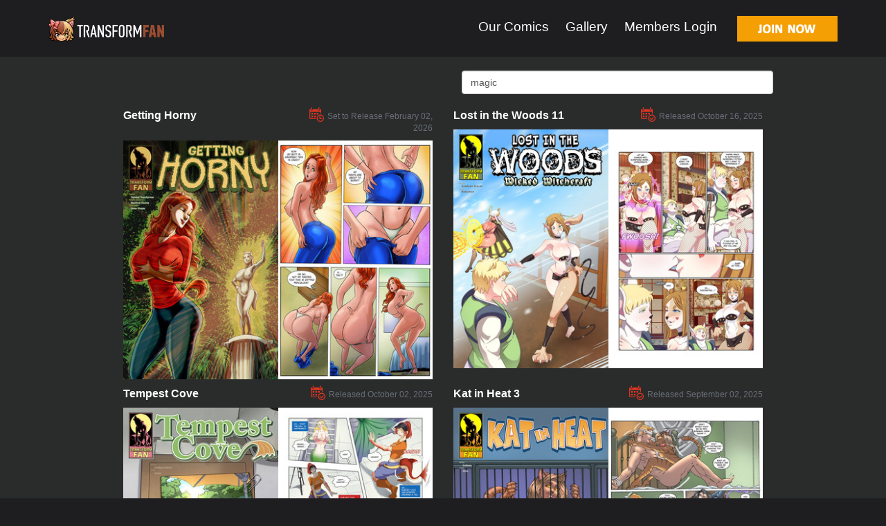

--- FILE ---
content_type: text/html; charset=UTF-8
request_url: https://www.transformfan.com/comics/keyword=magic/search_in=tags/clear/
body_size: 3987
content:
<!DOCTYPE html>
<!--[if lt IE 7]>      <html class="no-js lt-ie9 lt-ie8 lt-ie7"> <![endif]-->
<!--[if IE 7]>         <html class="no-js lt-ie9 lt-ie8"> <![endif]-->
<!--[if IE 8]>         <html class="no-js lt-ie9"> <![endif]-->
<!--[if gt IE 8]><!-->
<html class="no-js">
<!--<![endif]-->
<head lang="en">
<title>magic | Transform Fan Comics</title>
<meta charset="utf-8">
<!--[if IE]><meta http-equiv="X-UA-Compatible" content="IE=edge,chrome=1"><![endif]-->
<meta name="description" content="High quality transformation comics created by professional comic artists. A brand new transformation comic released each month." />
<meta name="keywords" content="transform fan comics, transformation, monstergirl, hentai, erotic comics, nsfw comics" />
<meta name="viewport" content="width=device-width" />
<link rel="canonical" href="https://www.transformfan.com/comics/" />
<link rel="stylesheet" href="https://www.transformfan.com/_layouts/css/bootstrap.min.css" />
<link rel="stylesheet" href="https://www.transformfan.com/_layouts/css/style.css?17649792757874108654" />
<link rel="stylesheet" href="https://www.transformfan.com/_layouts/css/ekko-lightbox.min.css" />
<link rel="stylesheet" href="https://www.transformfan.com/_layouts/css/style_custom.css?17649792757874108654" />
<link rel="stylesheet" href="https://www.transformfan.com/_layouts/css/style_nav.css">
<link rel="stylesheet" href="https://www.transformfan.com/_layouts/css/slicknav.min.css">
<!--[if lt IE 9]>
    <script type='text/javascript' src="https://www.transformfan.com/_layouts/js/modernizr.custom.38579.js"></script>
  <![endif]-->
<meta name="viewport" content="width=device-width, initial-scale=1.0">
<script type='text/javascript' src="https://www.transformfan.com/_layouts/js/jquery-1.11.1.min.js"></script>
<script type='text/javascript' src="https://www.transformfan.com/_layouts/js/bootstrap.min.js"></script>
<script type='text/javascript' src="https://www.transformfan.com/_layouts/js/jquery.cycle2.min.js"></script>
<script type='text/javascript' src="https://www.transformfan.com/_layouts/js/functions.js"></script>
<script type="text/javascript" src="https://www.transformfan.com/_layouts/js/cufon-yui.js"></script>
<script type="text/javascript" src="https://www.transformfan.com/_layouts/js/myriad-pro.cufonfonts.js"></script>
<script type="text/javascript" src="https://www.transformfan.com/_layouts/js/script.js"></script>
<script type="text/javascript" src="https://www.transformfan.com/_layouts/js/script_form.js"></script>
<script type="text/javascript" src="https://www.transformfan.com/_layouts/js/ekko-lightbox.min.js"></script>
<script type="text/javascript" src="//cdnjs.cloudflare.com/ajax/libs/modernizr/2.6.2/modernizr.min.js"></script>
<script type="text/javascript" src="https://www.transformfan.com/_layouts/js/jquery.slicknav.min.js"></script>
<script type="text/javascript" src="https://www.transformfan.com/_layouts/js/validator.min.js"></script>
<script type="text/javascript" src="https://www.transformfan.com/_layouts/js/onload_nav.js"></script>

<!-- Global site tag (gtag.js) - Google Analytics -->
<script async src="https://www.googletagmanager.com/gtag/js?id=UA-10868006-26"></script>
<script>
  window.dataLayer = window.dataLayer || [];
  function gtag(){dataLayer.push(arguments);}
  gtag('js', new Date());

  gtag('config', 'UA-10868006-26');
</script>
</head>
<body id="our_comics">
<ul id="menu" >
  <li><a href="https://www.transformfan.com/comics/clear/">Our Comics</a></li>
  <li><a href="https://www.transformfan.com/gallery/">Gallery</a></li>
  <li><a href="https://www.transformfan.com/login/">Members Login</a></li>
</ul>
<!-- SITE HEADER START-->
<div class="header-logo">
  <div class="container">
    <table class="full-width margt23">
      <tr>
        <td ><a href="https://www.transformfan.com/" class="outline0"><img src="https://www.transformfan.com/_layouts/images/logo.png" width="167" alt="Transform Fan" border="0" class="header_img img-responsive" /></a></td>
        <td class="right" ><ul class="top_menu">
            <li><a href="https://www.transformfan.com/comics/clear/">Our Comics</a></li>
            <li><a href="https://www.transformfan.com/gallery/">Gallery</a></li>
            <li><a href="https://www.transformfan.com/login/">Members Login</a></li>
          </ul>
          <a href="https://www.transformfan.com/register/"><img width="145" src="https://www.transformfan.com/_layouts/images/joinnow.png" class="margl25 pointer img_over img_joinn" /></a> </td>
      </tr>
    </table>
  </div>
</div>
<!-- SITE HEADER END-->
<div id="topmenu">
  <div id="fmfan_logo"><a href="https://www.transformfan.com/"><img src="https://www.transformfan.com/_layouts/images/logo.png" alt="Transform Fan" width="167" /></a></div>
  <div id="fmfan_join" ><a href="https://www.transformfan.com/register/">
    <img src="https://www.transformfan.com/_layouts/images/but-join-mobile.png" class="img_over" width="80" />
    </a></div>
</div>

<div class="container-wrapper-login">
    <div class="container">
        <div class="content_wrapper">
            <div class="content center ">
                <div class="maxw950">
                    <div class="right h74">
                        <div class="has-feedback w450 margt20 margb20 pull-right">
                            <form action="https://www.transformfan.com/comics/clear/" method="post" name="formSearch" id="formSearch">
                                <input type="text" class="form-control" name="keyword" id="keyword" value="magic" placeholder="Search by title, author, artist or tag" />
                                <span class="glyphicon glyphicon-search form-control-feedback"></span>
                            </form>
                        </div>
                    </div>
                    <div class="comic-items"><div class="col-sm-6">
  <div class="row margb9">
    <div class="col-xs-6 strong font16 padt10"><a id="a-154" href="https://www.transformfan.com/comics/Getting-Horny/c=154/">Getting Horny</a></div>
    <div class="col-xs-6 right gray font12 padt4"><img width="21" class="margr5 margt-6" src="https://www.transformfan.com/_layouts/images/ico_calendar.png" alt="" />Set to Release February 02, 2026</div>
  </div>
  <div>
    <div class="img-50"><a href="https://www.transformfan.com/comics/Getting-Horny/c=154/" onmouseover="$('#a-154').addClass('hover');" onmouseout="$('#a-154').removeClass('hover');"><img  class="img-responsive" src="https://www.transformfan.com/_upload/comics/17630467140527406098-230--0.jpg" border="0" alt="Getting Horny" title="Getting Horny" /></a></div>
    <div class="img-50 margb10"><a href="https://www.transformfan.com/comics/Getting-Horny/c=154/" onmouseover="$('#a-154').addClass('hover');" onmouseout="$('#a-154').removeClass('hover');"><img  class="img-responsive" src="https://www.transformfan.com/_upload/comics/1763046714054252149-230--0.jpg" border="0" alt="Getting Horny" title="Getting Horny" /></a></div>
	<div class="clearfix"></div>
  </div>
</div>
<div class="clear-item"></div>
<div class="col-sm-6">
  <div class="row margb9">
    <div class="col-xs-6 strong font16 padt10"><a id="a-147" href="https://www.transformfan.com/comics/Lost-in-the-Woods-11/c=147/">Lost in the Woods 11</a></div>
    <div class="col-xs-6 right gray font12 padt4"><img width="21" class="margr5 margt-6" src="https://www.transformfan.com/_layouts/images/ico_calendar2.png" alt="" />Released October 16, 2025</div>
  </div>
  <div>
    <div class="img-50"><a href="https://www.transformfan.com/comics/Lost-in-the-Woods-11/c=147/" onmouseover="$('#a-147').addClass('hover');" onmouseout="$('#a-147').removeClass('hover');"><img  class="img-responsive" src="https://www.transformfan.com/_upload/comics/17538827690645392169-230--0.jpg" border="0" alt="Lost in the Woods 11" title="Lost in the Woods 11" /></a></div>
    <div class="img-50 margb10"><a href="https://www.transformfan.com/comics/Lost-in-the-Woods-11/c=147/" onmouseover="$('#a-147').addClass('hover');" onmouseout="$('#a-147').removeClass('hover');"><img  class="img-responsive" src="https://www.transformfan.com/_upload/comics/17538827690654119867-230--0.jpg" border="0" alt="Lost in the Woods 11" title="Lost in the Woods 11" /></a></div>
	<div class="clearfix"></div>
  </div>
</div>
<div class="clear-item"></div>
<div class="col-sm-6">
  <div class="row margb9">
    <div class="col-xs-6 strong font16 padt10"><a id="a-146" href="https://www.transformfan.com/comics/Tempest-Cove/c=146/">Tempest Cove</a></div>
    <div class="col-xs-6 right gray font12 padt4"><img width="21" class="margr5 margt-6" src="https://www.transformfan.com/_layouts/images/ico_calendar2.png" alt="" />Released October 02, 2025</div>
  </div>
  <div>
    <div class="img-50"><a href="https://www.transformfan.com/comics/Tempest-Cove/c=146/" onmouseover="$('#a-146').addClass('hover');" onmouseout="$('#a-146').removeClass('hover');"><img  class="img-responsive" src="https://www.transformfan.com/_upload/comics/175232603175967508-230--0.jpg" border="0" alt="Tempest Cove" title="Tempest Cove" /></a></div>
    <div class="img-50 margb10"><a href="https://www.transformfan.com/comics/Tempest-Cove/c=146/" onmouseover="$('#a-146').addClass('hover');" onmouseout="$('#a-146').removeClass('hover');"><img  class="img-responsive" src="https://www.transformfan.com/_upload/comics/17523264645523573766-230--0.jpg" border="0" alt="Tempest Cove" title="Tempest Cove" /></a></div>
	<div class="clearfix"></div>
  </div>
</div>
<div class="clear-item"></div>
<div class="col-sm-6">
  <div class="row margb9">
    <div class="col-xs-6 strong font16 padt10"><a id="a-144" href="https://www.transformfan.com/comics/Kat-in-Heat-3/c=144/">Kat in Heat 3</a></div>
    <div class="col-xs-6 right gray font12 padt4"><img width="21" class="margr5 margt-6" src="https://www.transformfan.com/_layouts/images/ico_calendar2.png" alt="" />Released September 02, 2025</div>
  </div>
  <div>
    <div class="img-50"><a href="https://www.transformfan.com/comics/Kat-in-Heat-3/c=144/" onmouseover="$('#a-144').addClass('hover');" onmouseout="$('#a-144').removeClass('hover');"><img  class="img-responsive" src="https://www.transformfan.com/_upload/comics/17487660863747411012-230--0.jpg" border="0" alt="Kat in Heat 3" title="Kat in Heat 3" /></a></div>
    <div class="img-50 margb10"><a href="https://www.transformfan.com/comics/Kat-in-Heat-3/c=144/" onmouseover="$('#a-144').addClass('hover');" onmouseout="$('#a-144').removeClass('hover');"><img  class="img-responsive" src="https://www.transformfan.com/_upload/comics/17487663648694396779-230--0.jpg" border="0" alt="Kat in Heat 3" title="Kat in Heat 3" /></a></div>
	<div class="clearfix"></div>
  </div>
</div>
<div class="clear-item"></div>
</div>
                    <div class="margt70"> </div>
                </div>
            </div>
        </div>
    </div>
</div>
<div class="black-wrapper-login">
    <div class="container center">
        <div class="mw980 m0a center">
            <p class="center margt40 font23 margb20 strong">Membership Gives You Access to Every Comic Published by Transform Fan</p>
            <div class="row left margb30 w90p m0a whatyougetin">
                <div class="col-xs-6">
                    <p class="font20 margb10">What you get inside:</p>
                    <ul>
                        <li>Access A Brand New Comic Book Issue Every Month</li>
                        <li>No DRM. No Download Caps</li>
                    </ul>
                </div>
                <div class="col-xs-6">
                    <ul class="margt38">
                        <li>View in HD Quality</li>
                        <li>Easily Cancel At Anytime With No Further Payment</li>
                    </ul>
                </div>
            </div>
            <a href="https://www.transformfan.com/register/"><img width="141" src="https://www.transformfan.com/_layouts/images/joinnow2.jpg" class="img_over margb3 margt10" /></a>
            <div class="margt30"></div>
        </div>
    </div>
</div>
<div class="white-wrapper-login">
    <div class="container">
        <div class="maxw950 margt70 comic-items"> <div class="col-sm-6">
  <div class="row margb9">
    <div class="col-xs-6 strong font16 padt10"><a id="a-143" href="https://www.transformfan.com/comics/Lost-in-the-Dungeon-2/c=143/">Lost in the Dungeon 2</a></div>
    <div class="col-xs-6 right gray font12 padt4"><img width="21" class="margr5 margt-6" src="https://www.transformfan.com/_layouts/images/ico_calendar2.png" alt="" />Released August 16, 2025</div>
  </div>
  <div>
    <div class="img-50"><a href="https://www.transformfan.com/comics/Lost-in-the-Dungeon-2/c=143/" onmouseover="$('#a-143').addClass('hover');" onmouseout="$('#a-143').removeClass('hover');"><img  class="img-responsive" src="https://www.transformfan.com/_upload/comics/17473950600919269924-230--0.jpg" border="0" alt="Lost in the Dungeon 2" title="Lost in the Dungeon 2" /></a></div>
    <div class="img-50 margb10"><a href="https://www.transformfan.com/comics/Lost-in-the-Dungeon-2/c=143/" onmouseover="$('#a-143').addClass('hover');" onmouseout="$('#a-143').removeClass('hover');"><img  class="img-responsive" src="https://www.transformfan.com/_upload/comics/17473950600927710140-230--0.jpg" border="0" alt="Lost in the Dungeon 2" title="Lost in the Dungeon 2" /></a></div>
	<div class="clearfix"></div>
  </div>
</div>
<div class="clear-item"></div>
<div class="col-sm-6">
  <div class="row margb9">
    <div class="col-xs-6 strong font16 padt10"><a id="a-142" href="https://www.transformfan.com/comics/Set-in-Stone-2/c=142/">Set in Stone 2</a></div>
    <div class="col-xs-6 right gray font12 padt4"><img width="21" class="margr5 margt-6" src="https://www.transformfan.com/_layouts/images/ico_calendar2.png" alt="" />Released August 02, 2025</div>
  </div>
  <div>
    <div class="img-50"><a href="https://www.transformfan.com/comics/Set-in-Stone-2/c=142/" onmouseover="$('#a-142').addClass('hover');" onmouseout="$('#a-142').removeClass('hover');"><img  class="img-responsive" src="https://www.transformfan.com/_upload/comics/17473945071136891508-230--0.jpg" border="0" alt="Set in Stone 2" title="Set in Stone 2" /></a></div>
    <div class="img-50 margb10"><a href="https://www.transformfan.com/comics/Set-in-Stone-2/c=142/" onmouseover="$('#a-142').addClass('hover');" onmouseout="$('#a-142').removeClass('hover');"><img  class="img-responsive" src="https://www.transformfan.com/_upload/comics/17473945071147741114-230--0.jpg" border="0" alt="Set in Stone 2" title="Set in Stone 2" /></a></div>
	<div class="clearfix"></div>
  </div>
</div>
<div class="clear-item"></div>
<div class="col-sm-6">
  <div class="row margb9">
    <div class="col-xs-6 strong font16 padt10"><a id="a-141" href="https://www.transformfan.com/comics/Tales-From-the-Pet-Shop-3/c=141/">Tales From the Pet Shop 3</a></div>
    <div class="col-xs-6 right gray font12 padt4"><img width="21" class="margr5 margt-6" src="https://www.transformfan.com/_layouts/images/ico_calendar2.png" alt="" />Released July 16, 2025</div>
  </div>
  <div>
    <div class="img-50"><a href="https://www.transformfan.com/comics/Tales-From-the-Pet-Shop-3/c=141/" onmouseover="$('#a-141').addClass('hover');" onmouseout="$('#a-141').removeClass('hover');"><img  class="img-responsive" src="https://www.transformfan.com/_upload/comics/17447924132091597297-230--0.jpg" border="0" alt="Tales From the Pet Shop 3" title="Tales From the Pet Shop 3" /></a></div>
    <div class="img-50 margb10"><a href="https://www.transformfan.com/comics/Tales-From-the-Pet-Shop-3/c=141/" onmouseover="$('#a-141').addClass('hover');" onmouseout="$('#a-141').removeClass('hover');"><img  class="img-responsive" src="https://www.transformfan.com/_upload/comics/17447924132105701152-230--0.jpg" border="0" alt="Tales From the Pet Shop 3" title="Tales From the Pet Shop 3" /></a></div>
	<div class="clearfix"></div>
  </div>
</div>
<div class="clear-item"></div>
<div class="col-sm-6">
  <div class="row margb9">
    <div class="col-xs-6 strong font16 padt10"><a id="a-139" href="https://www.transformfan.com/comics/Lost-in-the-Woods-10/c=139/">Lost in the Woods 10</a></div>
    <div class="col-xs-6 right gray font12 padt4"><img width="21" class="margr5 margt-6" src="https://www.transformfan.com/_layouts/images/ico_calendar2.png" alt="" />Released June 16, 2025</div>
  </div>
  <div>
    <div class="img-50"><a href="https://www.transformfan.com/comics/Lost-in-the-Woods-10/c=139/" onmouseover="$('#a-139').addClass('hover');" onmouseout="$('#a-139').removeClass('hover');"><img  class="img-responsive" src="https://www.transformfan.com/_upload/comics/17423021606551530921-230--0.jpg" border="0" alt="Lost in the Woods 10" title="Lost in the Woods 10" /></a></div>
    <div class="img-50 margb10"><a href="https://www.transformfan.com/comics/Lost-in-the-Woods-10/c=139/" onmouseover="$('#a-139').addClass('hover');" onmouseout="$('#a-139').removeClass('hover');"><img  class="img-responsive" src="https://www.transformfan.com/_upload/comics/1742302160656929629-230--0.jpg" border="0" alt="Lost in the Woods 10" title="Lost in the Woods 10" /></a></div>
	<div class="clearfix"></div>
  </div>
</div>
<div class="clear-item"></div>
<div class="col-sm-6">
  <div class="row margb9">
    <div class="col-xs-6 strong font16 padt10"><a id="a-138" href="https://www.transformfan.com/comics/Lost-in-the-Maze/c=138/">Lost in the Maze</a></div>
    <div class="col-xs-6 right gray font12 padt4"><img width="21" class="margr5 margt-6" src="https://www.transformfan.com/_layouts/images/ico_calendar2.png" alt="" />Released June 02, 2025</div>
  </div>
  <div>
    <div class="img-50"><a href="https://www.transformfan.com/comics/Lost-in-the-Maze/c=138/" onmouseover="$('#a-138').addClass('hover');" onmouseout="$('#a-138').removeClass('hover');"><img  class="img-responsive" src="https://www.transformfan.com/_upload/comics/17409324240425163975-230--0.jpg" border="0" alt="Lost in the Maze" title="Lost in the Maze" /></a></div>
    <div class="img-50 margb10"><a href="https://www.transformfan.com/comics/Lost-in-the-Maze/c=138/" onmouseover="$('#a-138').addClass('hover');" onmouseout="$('#a-138').removeClass('hover');"><img  class="img-responsive" src="https://www.transformfan.com/_upload/comics/17409324240434847864-230--0.jpg" border="0" alt="Lost in the Maze" title="Lost in the Maze" /></a></div>
	<div class="clearfix"></div>
  </div>
</div>
<div class="clear-item"></div>
<div class="col-sm-6">
  <div class="row margb9">
    <div class="col-xs-6 strong font16 padt10"><a id="a-137" href="https://www.transformfan.com/comics/Any-Random-Day/c=137/">Any Random Day</a></div>
    <div class="col-xs-6 right gray font12 padt4"><img width="21" class="margr5 margt-6" src="https://www.transformfan.com/_layouts/images/ico_calendar2.png" alt="" />Released May 16, 2025</div>
  </div>
  <div>
    <div class="img-50"><a href="https://www.transformfan.com/comics/Any-Random-Day/c=137/" onmouseover="$('#a-137').addClass('hover');" onmouseout="$('#a-137').removeClass('hover');"><img  class="img-responsive" src="https://www.transformfan.com/_upload/comics/17401414830512330928-230--0.jpg" border="0" alt="Any Random Day" title="Any Random Day" /></a></div>
    <div class="img-50 margb10"><a href="https://www.transformfan.com/comics/Any-Random-Day/c=137/" onmouseover="$('#a-137').addClass('hover');" onmouseout="$('#a-137').removeClass('hover');"><img  class="img-responsive" src="https://www.transformfan.com/_upload/comics/1742106605715864205-230--0.jpg" border="0" alt="Any Random Day" title="Any Random Day" /></a></div>
	<div class="clearfix"></div>
  </div>
</div>
<div class="clear-item"></div>

            <div class="clearfix"></div>
            <center>
                <ul class="mypagination  margt30 list-inline"><li class="current"><a href="https://www.transformfan.com/comics/pag=1/">1</a></li><li class="next-current"><a href="https://www.transformfan.com/comics/pag=2/">2</a></li><li ><a href="https://www.transformfan.com/comics/pag=3/">3</a></li><li ><a href="https://www.transformfan.com/comics/pag=4/">4</a></li><li ><a href="https://www.transformfan.com/comics/pag=5/">5</a></li><li ><a href="https://www.transformfan.com/comics/pag=6/">6</a></li><li ><a href="https://www.transformfan.com/comics/pag=7/">7</a></li><li><a href="https://www.transformfan.com/comics/pag=8/">8</a></li><li class="side next"><a href="https://www.transformfan.com/comics/pag=2/">&raquo;</a></li><li class="side skip"><a href="https://www.transformfan.com/comics/pag=6/">Skip 5</a></li></ul>
            </center>
            <div class="margt20"></div>
        </div>
    </div>
</div>
<div class="black-wrapper-login">
    <div class="container center">
        <table class="margt10 margb10 mw980 m0a center">
            <tr>
                <td class="font18 padr10">Instantly view and download all of our Transform Comics...</td>
                <td>
                    <a href="https://www.transformfan.com/register/"><img width="141" src="https://www.transformfan.com/_layouts/images/joinnow2.png" class="img_over margb10 margt10" /></a>
                </td>
            </tr>
        </table>
    </div>
</div>

<!-- SITE FOOTER START-->

<div >
  <div class="black-wrapper-login h30"  style="display: none;"></div>
  <div class="container-wrapper-login">
    <div class="container" style="max-width: 970px;">
      <center>
        <div class="row margt40 margb40 varw footer_links">
          <div class="col-xs-3">
            <ul>
              <li><strong class="font16">TF</strong></li>
              <li><a href="https://www.transformfan.com/blog/" target="_blank">Transform Blog</a></li>
              <li><a href="https://www.transformfan.com/show=about/">About Us</a></li>
              <li><a href="https://www.transformfan.com/comics/clear/">Our Comics</a></li>
              <li><a href="https://www.transformfan.com/login/">Members Log In</a></li>
              <li><a href="http://interwebcomics.com/submissions" target="_blank">Submit a Script</a></li>
            </ul>
          </div>
          <div class="col-xs-3">
            <ul>
              <li><strong class="font16">Help</strong></li>
              <li><a href="https://www.transformfan.com/show=faq/">FAQ</a></li>
              <li><a href="https://www.transformfan.com/contact/">Contact Us</a></li>
              <li><a href="https://www.transformfan.com/cancel/">Cancel</a></li>
              
            </ul>
          </div>
          <div class="col-xs-3">
            <ul>
              <li><strong class="font16">More</strong></li>
              <li><a href="http://www.giantessfan.com" target="_blank">Giantess Fan</a></li>
              <li><a href="http://www.expansionfan.com" target="_blank">Expansion Fan</a></li>
              <li><a href="http://www.musclefan.com" target="_blank">Muscle Fan</a></li>
              <li><a href="http://www.vorefan.com" target="_blank">Vore Fan</a></li>
              <li><a href="http://www.shrinkfan.com" target="_blank">Shrink Fan</a></li>
              <li><a href="http://www.bondagefan.com" target="_blank">Bondage Fan</a></li>
              <li><a href="https://www.futanari-fan.com" target="_blank">Futanari Fan</a></li>
              <li><a href="https://www.monstergirlfan.com" target="_blank">Monster Girl Fan</a></li>
              <li><a href="http://interwebcomics.com" target="_blank">Interweb Comics</a></li>
            </ul>
          </div>
          <div class="col-xs-3"> <img src="https://www.transformfan.com/_layouts/images/fgirl.png" class="img-responsive margt-20" alt="" /> </div>
        </div>
      </center>
    </div>
  </div>
</div>
<div class="footer">
  <div class="container padt20 padb20">
    <center>
      Copyright &copy; Transform Fan, 2025. All Rights Reserved
      <div class="my_breadcrumb margl25 inline"> <li><a href="https://www.transformfan.com/show=about/">About Us</a></li><li><a href="https://www.transformfan.com/show=faq/">Frequently Asked Questions</a></li><li><a href="https://www.transformfan.com/show=privacy/">Privacy Policy</a></li><li><a href="https://www.transformfan.com/show=terms/">Terms of Use</a></li><li><a href="https://www.transformfan.com/show=complaints-policy/">Report Content</a></li> </div>
    </center>
  </div>
</div>
<div class="modal fade" id="modal" tabindex="-1" role="dialog" aria-labelledby="myModalLabel" aria-hidden="true" style="text-align: left;">
  <div class="modal-dialog modal-lg">
    <div class="modal-content"> </div>
  </div>
</div>

<script type="text/javascript">
	HTTP = "https://www.transformfan.com/";
	LAYOUTS = "_layouts/";
	
</script>
<script type='text/javascript' src="https://www.transformfan.com/_layouts/js/onload.js?17649792757874108654"></script>
</body>
</html>


--- FILE ---
content_type: text/css
request_url: https://www.transformfan.com/_layouts/css/style.css?17649792757874108654
body_size: 4263
content:
@font-face {
    font-family: myriadpro;
    /*src: url('../fonts/MyriadPro-Semibold.otf');*/
    src: url('../fonts/Myriad Pro Semibold.ttf');
}

@font-face {
	font-family: 'myriadpro';
	src: url('../fonts/MyriadProSemibold.eot');
	src: local('../fonts/MyriadProSemibold'), url('../fonts/MyriadProSemibold.woff') format('woff'), url('../fonts/MyriadProSemibold.ttf') format('truetype');
}

body{
	background-color: #1e1e20;
	color: #ffffff;
}

.modal,.error-messages,.glyphicon{
	color: #fff;
}

a{
	color: #ffffff!important;
}

.top_menu {
	height: 34px;
	list-style-type: none;
	display: inline;
	padding-bottom: 10px;
}
.top_menu li {
	/*float: left;*/
	display: inline;
	/*line-height: 34px;*/
	font-size: 18px;
	margin-left: 20px;
	margin-bottom: 4px;
	color: #767b85;
}
.top_menu a {
	color: inherit;
	font-size: 19px;
	color: #ffffff;
	text-decoration: none;
	/*font-family: 'myriadpro';*/
}
.top_menu a:hover {
	color: #d9cb9e !important;
}
/*.top_menu a:visited {
	color: #a2bcc9 !important;
}*/
.cufon-loading { 
	visibility: hidden;
}
.but_orange:hover { color: white; }
.but_orange { 
	/*background-color: #d95600; */
	background-color: #DB5E0B;
	color: white;
}
.but_yellow { background-color: #ffbf00; color: white; }

.but_blue {
	background-color: #8295af;
	color: white;	
	margin-right: 25px;
}
.but_blue:hover { color: white; }
.black { color: black !important; }
.right { text-align: right !important; }

/*.header-logo { height: 82px; }*/
.header-logo ul { padding-left: 3px; }
.header-logo,.header-logo-join { margin-bottom: 22px; }

.container-wrapper-login {
	background-color: #2a2c2b;
	/*height: 600px;*/
}

.container-wrapper-login .font16{
	color: #d43b2d;
}

.black-wrapper-login {
	background-color: #d3534b;
	color: white;
}
.black2-wrapper-login {
	background-color: #000;
	color: white;	
}
.h140 {
	height: 140px;
}

.bg_gray1 { background-color: #13171f; }
.bg_gray2 { background-color: #f6f6f6; }
.bg_blue1 { background-color: #818b9a; }
.bg_white { background-color: #010712; }
.bg_orange1 { background-color: #9F102C; }

.white-wrapper-login {
	background-color: #374140;
}
.login_box { 
	/*width: 630px; */
	margin-top: 125px; 
	margin-bottom: 125px; 
	/*margin-top: 50px; */
	max-width: 630px;
}
.left { text-align: left; }
.font20 { font-size: 20px; font-weight: bold; }
.font30 { font-size: 30px; }
.font13 { font-size: 13px !important; }

hr.bcol { border-top: 1px solid #c4c9d0; margin-bottom: 0; margin-top: 0;  }
p { margin-bottom: 0; }

/*.footer { font-size: 14px; }*/
a, a:focus { color: black; text-decoration: none; }
.top_menu a:focus { color: inherit; }

a:hover{ 
	color: #d9cb9e!important; 
	text-decoration: none !important; 
}
.footer a:hover { 
	color: #d9cb9e !important; 
}

.footer_links a:hover { 
	color: #d9cb9e !important;
}


.w35 { width: 35px; }
.w42 { width: 42px; }

.margt-5 { margin-top: -5px; }
.margt23 { margin-top: 23px; }
.margt38 { margin-top: 38px; }

.margt5 { margin-top: 5px; }
.margt2 { margin-top: 2px; }
.margt4 { margin-top: 4px; }
.margt15 { margin-top: 15px; }
.margt10 { margin-top: 10px !important; }
.margt8 { margin-top: 8px !important; }
.margt20 { margin-top: 20px; }
.margt25 { margin-top: 25px; }
.margt40 { margin-top: 40px !important; }
.margt33 { margin-top: 33px !important; }
.margt30 { margin-top: 30px; }
.margt70 { margin-top: 70px !important; }
.margb40 { margin-bottom: 40px !important; }
.margb10 { margin-bottom: 10px !important; }
.margb0 { margin-bottom: 0px !important; }
.margb9 { margin-bottom: 9px !important; }
.margt25 { margin-top: 25px !important; }
.margt20 { margin-top: 20px !important; }
.margb30 { margin-bottom: 30px; }
.margb3 { margin-bottom: 3px !important; }
.margb5 { margin-bottom: 5px; }
.margb7 { margin-bottom: 7px; }
.margb9 { margin-bottom: 9px; }

.margb10 { margin-bottom: 10px !important; }
.margb15 { margin-bottom: 15px; }
.margb18 { margin-bottom: 18px; }
.margb20 { margin-bottom: 20px !important; }
.margb25 { margin-bottom: 25px !important; }
.margb20 { margin-bottom: 20px !important; }
.margl25 { margin-left: 25px; }
.margt-20 { margin-top: -20px; }
.margt-32 { margin-top: -32px; }
.margr5 { margin-right: 5px !important; }
.margr10 { margin-right: 10px; }
.margr35 { margin-right: 35px; }

.padt20 { padding-top: 20px; }
.padt7 { padding-top: 7px !important; }
.padt5 { padding-top: 5px !important; }
.padt4 { padding-top: 4px !important; }
.padt3 { padding-top: 3px !important; }
.margt-6 { margin-top: -6px !important; }
.margt-7 { margin-top: -7px !important; }
.margt-5 { margin-top: -5px !important; }
.padb2 { padding-bottom: 2px; }
.padb3 { padding-bottom: 3px; }
.padb14 { padding-bottom: 14px; }
.padb15 { padding-bottom: 15px; }
.padb20 { padding-bottom: 20px; }
.padb7 { padding-bottom: 7px; }
.padb10 { padding-bottom: 10px; }
.padr5 { padding-right: 5px; }
.padr40 { padding-right: 40px; }
.mh275 { max-height: 275px; }
.padr30 { padding-right: 30px; }

.padr10 { padding-right: 10px; }
.padl3 { padding-left: 3px !important; }
.padl10 { padding-left: 10px !important; }
.padl15 { padding-left: 15px !important; }
.padl17 { padding-left: 17px !important; }
.padl8 { padding-left: 8px !important; }
.padl40 { padding-left: 40px; }


.font23 { font-size: 23px; }
.font22 { font-size: 22px; }
.font21 { font-size: 21px; }
.font20 { font-size: 20px; }
.font19 { font-size: 19px; }
.font18 { font-size: 18px; }
.font16 { font-size: 16px; }
.font14 { font-size: 14px; }
.font12 { font-size: 12px; }
.h30 { min-height: 30px; }
.h74 { height: 74px; }
.h140 { height: 140px !important; }
/*.h270 { height: 270px !important; }*/


.w90p { width: 90%; }

.my_breadcrumb>li+li:before {
	padding: 0 5px;
	/*color: #ccc;*/
	content: "|\00a0";
}
.my_breadcrumb>li {
	display: inline-block;
	text-align: -webkit-match-parent;
}

.inline { display: inline; }
.login_form input {
	/*width: 250px;*/
}
.lh72 { line-height: 72px; }

.login_form #username {
	width: 250px;
}

.w250 {max-width: 250px; }
.w255 { width: 255px; }
.w260 { width: 260px; }
.w450 { width: 450px; }
.mw450 { max-width: 450px; }
@media ( max-width:500px ){ .w450 { width: 100%; } }

.mw450 { max-width: 450px; }
.mw500 { max-width: 500px; }
.mw340 { max-width: 340px; }
.mw360 { max-width: 360px; }
.w160 { width: 160px; }
.w840 { width: 840px; }
.w325 { width: 325px; }
.mw840 { max-width: 840px; }
.w600 { width: 600px; }
.mw650 { max-width: 650px; }
.mw980 { max-width: 980px; }
.mw900 { max-width: 900px; }
.m0a { margin: 0 auto; }
.orange a, .orange { color: #d9cb9e; }
.orange a:hover { color: #d9cb9e !important; }

.orange.my_breadcrumb>li+li:before {
	color: black !important;
}
.blue a, .blue a:hover, .blue { color: #007ec0 !important; }
.black a, .black a:hover, .black { color: #313131 !important; }
.black2 a, .black2 a:hover, .black2 { color: #fff !important; }
.white a, .white a:hover, .white { color: #fff !important; }
.red2 a, .red2 a:hover, .red2 { color: #e15770 !important; }
.gray3 a, .gray3 { color: #696f7a !important; }
.gray3 a:hover { color: #a0a0a0 !important; }
.blue2 a, .blue2 a:hover, .blue2 { color: #818b9a !important; }


.varw { width: 100%; }
.varw div { text-align: left; }
@media (max-width:1200px){ .varw { width: 100%; } }
.varw a { line-height: 12px; margin-bottom: 15px; }
.varw ul { list-style-type: none; padding-left: 0; }
.varw ul li { margin-bottom: 5px;line-height: 16px; }


.full-width { width: 100%; }
.login_form .checkbox-inline { padding-top: 0 !important; }
.login_form label { 
   	-webkit-touch-callout: none;
    -webkit-user-select: none;
    -khtml-user-select: none;
    -moz-user-select: none;
    -ms-user-select: none;
    user-select: none;
}

.maxw950 { max-width: 954px; text-align: left; margin: 0 auto; }
@media screen and (max-width: 1199px) { .maxw950 { max-width: 625px; } }

.center { text-align: center; }
.strong { font-weight: bold; }
.bluelinks a { color: #007ec0; }
.bluelinks ul { list-style-position: outside; padding-left: 15px; }
ul { margin-left: 0; padding-left: 0; list-style-position: inside; }
ul li { line-height: 16px; padding-bottom: 8px; }

h2 { padding: 0; margin: 0; }

.but_blue2 { background-color: #8295af; color: white; }
.but_blue3 { background-color: #b7c5d6; color: #313131; font-weight: bold;}

/*.but_blue2 { background-color: #8295af; color: white; padding-left: 30px; padding-right: 30px; }*/


.upp { text-transform: uppercase; }
#our_comics .maxw950 img.img-responsive { border: 1px solid #d4d4d4;  }

.has-feedback .form-control-feedback {
    position: absolute;
    top: 0px;
    right: 1px;
    display: block;
    width: 34px;
    height: 34px;
    line-height: 34px;
    text-align: center;
}
.gray { color: #696f7a; }
.pagitem { width: 40px; height: 40px; font-size: 15px; margin-right: 1px; line-height: 40px; text-align: center; font-weight: bold; margin-bottom: 4px;}
/*.pagitem:hover { color: #ffbf00 !important; }*/
.pagitem.side { background-color: #818b9a; color: #f6f6f6; cursor: pointer; }
.pagitem.bgray1 { background-color: #bac0c8; color: #e8e8e8; cursor: pointer; }
.pagitem.bgray2 { background-color: #dae0e7; color: #818b9a; cursor: pointer; }
.pagitem.bgray3 { background-color: #f6f6f6; color: #818b9a; cursor: pointer; }
.pagitem.bgray4 { background-color: #fff; color: #818b9a; cursor: pointer; }

.gray2 { color: #696f7a; }

.burtiera { 
	position: absolute;
	width: 100%;
	height: 30px;
	opacity: 0.6;
	bottom: 0;
	left: 0;
	background-color: black;
	z-index: 200;
}
.text-burtiera { 
	position: absolute;
	width: 100%;
	height: 30px;
	bottom: 0;
	left: 0;
	color: white;
	line-height: 30px;
	padding-left: 10px;
	font-weight: bold;
	z-index: 200;
}
.relative { 
	position: relative;
}

#home .col-xs-4, #home .col-xs-8 { padding-left: 0px !important;  padding-right: 0px !important; }
.padlr0 { padding-left: 0px !important;  padding-right: 0px !important; }
.pad5 { padding: 5px !important; }
.marg5 { margin: 5px !important; }
.chevri { 
	position: absolute;
	height: 30px;
	width: 30px;
	bottom: 0;
	right: 0;
	color: white;
	line-height: 30px;
	font-weight: bold; 
}

.blackover {
	width: 100%;
	height: 100%;
	position: absolute;
	top: 0; left: 0;
	z-index: 10;

	/* IE9 SVG, needs conditional override of 'filter' to 'none' */
	background: url([data-uri]);
	background: -moz-linear-gradient(left, rgba(0,0,0,1) 0%, rgba(0,0,0,0) 20%, rgba(0,0,0,0) 80%, rgba(0,0,0,1) 100%); /* FF3.6+ */
	background: -webkit-gradient(linear, left top, right top, color-stop(0%,rgba(0,0,0,1)), color-stop(20%,rgba(0,0,0,0)), color-stop(80%,rgba(0,0,0,0)), color-stop(100%,rgba(0,0,0,1))); /* Chrome,Safari4+ */
	background: -webkit-linear-gradient(left, rgba(0,0,0,1) 0%,rgba(0,0,0,0) 20%,rgba(0,0,0,0) 80%,rgba(0,0,0,1) 100%); /* Chrome10+,Safari5.1+ */
	background: -o-linear-gradient(left, rgba(0,0,0,1) 0%,rgba(0,0,0,0) 20%,rgba(0,0,0,0) 80%,rgba(0,0,0,1) 100%); /* Opera 11.10+ */
	background: -ms-linear-gradient(left, rgba(0,0,0,1) 0%,rgba(0,0,0,0) 20%,rgba(0,0,0,0) 80%,rgba(0,0,0,1) 100%); /* IE10+ */
	background: linear-gradient(to right, rgba(0,0,0,1) 0%,rgba(0,0,0,0) 20%,rgba(0,0,0,0) 80%,rgba(0,0,0,1) 100%); /* W3C */
	filter: progid:DXImageTransform.Microsoft.gradient( startColorstr='#000000', endColorstr='#000000',GradientType=1 ); /* IE6-8 */
}

.blackleft {
	width: 75px;
	height: 100%;
	position: absolute;
	top: 0; left: 0;
	z-index: 1;

/* IE9 SVG, needs conditional override of 'filter' to 'none' */
background: url([data-uri]);
background: -moz-linear-gradient(left,  rgba(0,0,0,1) 0%, rgba(0,0,0,0.9) 20%, rgba(0,0,0,0.1) 80%, rgba(0,0,0,0) 100%); /* FF3.6+ */
background: -webkit-gradient(linear, left top, right top, color-stop(0%,rgba(0,0,0,1)), color-stop(20%,rgba(0,0,0,0.9)), color-stop(80%,rgba(0,0,0,0.1)), color-stop(100%,rgba(0,0,0,0))); /* Chrome,Safari4+ */
background: -webkit-linear-gradient(left,  rgba(0,0,0,1) 0%,rgba(0,0,0,0.9) 20%,rgba(0,0,0,0.1) 80%,rgba(0,0,0,0) 100%); /* Chrome10+,Safari5.1+ */
background: -o-linear-gradient(left,  rgba(0,0,0,1) 0%,rgba(0,0,0,0.9) 20%,rgba(0,0,0,0.1) 80%,rgba(0,0,0,0) 100%); /* Opera 11.10+ */
background: -ms-linear-gradient(left,  rgba(0,0,0,1) 0%,rgba(0,0,0,0.9) 20%,rgba(0,0,0,0.1) 80%,rgba(0,0,0,0) 100%); /* IE10+ */
background: linear-gradient(to right,  rgba(0,0,0,1) 0%,rgba(0,0,0,0.9) 20%,rgba(0,0,0,0.1) 80%,rgba(0,0,0,0) 100%); /* W3C */
filter: progid:DXImageTransform.Microsoft.gradient( startColorstr='#000000', endColorstr='#00000000',GradientType=1 ); /* IE6-8 */

}

.blackright {
	width: 75px;
	height: 100%;
	position: absolute;
	top: 0; right: 0;
	z-index: 1;

/* IE9 SVG, needs conditional override of 'filter' to 'none' */
background: url([data-uri]);
background: -moz-linear-gradient(left,  rgba(0,0,0,0) 0%, rgba(0,0,0,0.1) 20%, rgba(0,0,0,0.9) 80%, rgba(0,0,0,1) 100%); /* FF3.6+ */
background: -webkit-gradient(linear, left top, right top, color-stop(0%,rgba(0,0,0,0)), color-stop(20%,rgba(0,0,0,0.1)), color-stop(80%,rgba(0,0,0,0.9)), color-stop(100%,rgba(0,0,0,1))); /* Chrome,Safari4+ */
background: -webkit-linear-gradient(left,  rgba(0,0,0,0) 0%,rgba(0,0,0,0.1) 20%,rgba(0,0,0,0.9) 80%,rgba(0,0,0,1) 100%); /* Chrome10+,Safari5.1+ */
background: -o-linear-gradient(left,  rgba(0,0,0,0) 0%,rgba(0,0,0,0.1) 20%,rgba(0,0,0,0.9) 80%,rgba(0,0,0,1) 100%); /* Opera 11.10+ */
background: -ms-linear-gradient(left,  rgba(0,0,0,0) 0%,rgba(0,0,0,0.1) 20%,rgba(0,0,0,0.9) 80%,rgba(0,0,0,1) 100%); /* IE10+ */
background: linear-gradient(to right,  rgba(0,0,0,0) 0%,rgba(0,0,0,0.1) 20%,rgba(0,0,0,0.9) 80%,rgba(0,0,0,1) 100%); /* W3C */
filter: progid:DXImageTransform.Microsoft.gradient( startColorstr='#00000000', endColorstr='#000000',GradientType=1 ); /* IE6-8 */
}

.carousel-caption {
	text-align: left;
	position: absolute;
	/*top: 30%; */
	top: 85px; 
	left: 11%;
	max-width: 400px;
}

@media screen and (max-width: 767px) {
	.carousel-caption {
		left: 11%;
		top: 20%;
	}
}
@media screen and (max-width: 550px) {
	.carousel-caption {
		top: 0%;
	}
}

.carousel-indicators {
	bottom: -37px;
	/*position: absolute;
	top: 620px;*/
}

.carousel-indicators li {
	display: inline-block;
	width: 10px;
	height: 10px;
	margin: 1px;
	text-indent: -999px;
	cursor: pointer;
	background-color: #d8d8d8 \9;
	background-color: rgba(216,216,216,100);
	border: 1px solid #d8d8d8;
	border-radius: 10px;
}
.carousel-indicators li.active {
	background-color: #9f102c \9;
	background-color: rgba(159,16,44,100);
	border: 0;
}
.carousel-caption h3 { font-size: 26px; }
.carousel-caption p { font-size: 14px; }
.valigntop { vertical-align: top; }

.pad0 { padding: 0 !important; }
.youml .col-xs-2 { padding-left: 5px; padding-right: 5px; }
.mh_right .col-xs-4 { padding-left: 5px; padding-right: 5px; }
.what2get { 
	margin-top: 20px;
	list-style-type: none; 
}
.what2get li { margin-bottom: 10px; background: url('../images/check.png') no-repeat; background-size: 16px 16px; padding-left: 23px; }

.mhome_container .col-xs-4 { padding-left: 0; padding-right: 0; }
.pointer { cursor: pointer; }
/*.gallery img { max-height: 230px; }*/
.bord { border: 1px solid #d8d8d8; }
.img_wrapper { max-height: 334px; overflow: hidden; }
.f32, .f32 img { width: 319px; height: 334px; margin: 0 auto; } 
.img1 .f32, .img1 .f32 img { width: 646px; height: 334px; margin: 0 auto; } 
.img2 .f32, .img2 .f32 img { width: 317px; height: 160px; margin: 0 auto; } 
.img3 .f32, .img3 .f32 img { width: 319px; height: 334px; margin: 0 auto; }  
@media screen and (max-width: 1199px) { .img2 .f32, .img2 .f32 img { width: 317px; height: 212px; margin: 0 auto; }  }
@media screen and (max-width: 767px) { .img1 .f32, .img1 .f32 img { width: 317px; height: 212px; margin: 0 auto; }  }

.hidden { display: none; }
.mglass { height: 20px; }

.whatyougetin ul {
	list-style-image: url('../images/bullet1.png');
}
.nopointer { cursor: auto! important; }
@media screen and (max-width: 1001px) {
	.img_joinn { margin-top: 8px; }
}
/*.footer_links { max-width: 676px; }*/
.footer_links div { padding: 1px; }
.footer_links table { width: 100%; }
.footer_links table td { vertical-align: top; }
.footer_links table .c1 { width: 27%; }
.footer_links table .c2 { width: 27%; }
.footer_links table .c3 { width: 27%; }
.footer_links table .c4 { width: 19%; }
@media screen and (max-width: 720px) {
	.my_breadcrumb.inline { display: inherit; }
}
/*a.addtofav:hover { color: #FF6666 !important; }*/
a.addtofav:hover { color: #f27e80 !important; }
.slider_wrapper {  }

.mh600 { max-height: 400px; }
.overhid { overflow: hidden; }

@media screen and (max-width: 595px) {
	.img-responsive-wom { 
		display: block;
		width: 100% \9;
		max-width: 100%;
		height: auto; 
		margin-top: 0px;
	}
}
.scoli { overflow: hidden; }

/*@media screen and (max-width: 720px) { .pcol {  } }
.scol {  }*/

.gallery .center { text-align: center; }
/*@media screen and (max-width: 720px) { .gallery .center { text-align: center; } }*/

--- FILE ---
content_type: text/css
request_url: https://www.transformfan.com/_layouts/css/style_custom.css?17649792757874108654
body_size: 3974
content:
::-webkit-input-placeholder {
   font-style: italic;
}
:-moz-placeholder {
   font-style: italic;  
}
::-moz-placeholder {
   font-style: italic;  
}
:-ms-input-placeholder {  
   font-style: italic; 
}

#form_request .panel{
	background: #818b9a;
	border-color: #818b9a;
}

#form_request .panel p{
	padding: 5px 0;
}

.pb30{
	padding-bottom: 30px;
}

/* CONFIRM CANCEL PAGE */
#confirm-cancel .boxes{
	text-align: left;
	max-width: 700px;
	padding: 40px 0;
}

#confirm-cancel .boxes .box-left{
	border-right: 1px solid #fff;
}

#confirm-cancel label{
	font-weight: normal;
	display: inline;
}

#confirm-cancel .boxes a{
	color: #a2bcc9!important;
}

#confirm-cancel a.btn,#confirm-cancel button.btn{
	background: #55a974;
	color: #fff!important;
	border: 0;
	font-weight: bold;
}

#confirm-cancel a.disabled,#confirm-cancel button.disabled{
	background: #252525;
	color: #959595!important;
	border: 0;
	font-weight: bold;
}

#confirm-cancel .boxes p{
	padding-bottom: 20px;
}

#confirm-cancel .box-left p{
	padding-bottom: 59px;
}

#confirm-cancel .boxes .col-xs-12{
	padding-left: 20px;
	padding-right: 20px;
}

#confirm-cancel .container-wrapper-login{
	padding: 20px 0 40px 0;
}

#confirm-cancel #items{
	text-align: left;
}

#confirm-cancel #items a{
	color: #fff;
	font-weight: bold;
	font-size: 16px;
}

#confirm-cancel h4{
	font-weight: bold;
}

@media ( max-width:768px ){ 
	#confirm-cancel .boxes .box-left{
		border-right: 0;
	}

	#confirm-cancel .box-left p{
		padding-bottom: 20px;
	}
}

/* END CONFIRM CANCEL PAGE */

.pb10{
	padding-bottom: 10px;
}

.pb20{
	padding-bottom: 20px;
}

.f12{
	font-size: 12px;
}

.tooltip-inner {
    max-width: 180px;
    /* If max-width does not work, try using width instead */
    width: 180px; 
}

.tooltip-arrow, .tooltip > .tooltip-inner {
	background-color: #fff;
	color: #13171f;
}

.tooltip.top .tooltip-arrow {
    border-top-color: #fff;
}

#payment-box .tooltip-inner{
	font-size: 14px;
}

.cc-images{
	display: none;
}

.bspacer{
	height: 1px;
	background: #b7b7b7;
}

.gray-box .row{
	margin: 0;
}

.payment-error{
	border-top: 1px solid #9e0c0f;
	border-bottom: 1px solid #9e0c0f;
	background: url("../images/system-error.png") no-repeat;
	background-position: center 15px;
	background-color: #ffefef;
	color: #9e0c0f;
	text-align: center;
	padding: 40px 0 20px 0;
}

#payment-box label{
	font-weight: normal;
}

#payment-box button{
	border: 0;
	background: 0;
	display: block;
	width: 100%;
	padding: 0;
}

#payment-box .pull-left input{
	border-right: 0;
	border-top-right-radius: 0;
	border-bottom-right-radius: 0;
	-moz-border-top-right-radius: 0;
	-moz-border-bottom-right-radius: 0;
	-webkit-border-top-right-radius: 0;
	-webkit-border-bottom-right-radius: 0;
}

#payment-box .pull-right input{
	border-top-left-radius: 0;
	border-bottom-left-radius: 0;
	-moz-border-top-left-radius: 0;
	-moz-border-bottom-left-radius: 0;
	-webkit-border-top-left-radius: 0;
	-webkit-border-bottom-left-radius: 0;
}

.form-field-hint{
	position: absolute;
	right: 10px;
	top: 31px;
}

.maxw450{
	max-width: 450px;
}

.pl20{
	padding-left: 20px;
}

.font-normal{
	font-weight: normal;
}

.gray-box{
	background-color: #ECECEC;
	-moz-border-radius: 5px;
	-webkit-border-radius: 5px;
	border-radius: 5px;
	max-width: 450px;
	text-align: left;
	padding: 5px 0 40px 0;
	color: #13171F;
	margin: 20px 0;
}

#payment-box .gray-box{
	padding-bottom: 20px;
}

.gray-box .item{
	padding: 12px 0;
	font-size: 12px;
}

.gray-box .item a{
	font-size: 14px;
}

.btn-gray,.btn-gray:hover{
	background: #8295AF;	
	text-transform: uppercase;
	font-weight: bold;
	color: #fff!important;
}

#cancel-box,#reactivate-box,#payment-box{
	max-width: 800px;
}

#cancel-box h3{
	text-transform: uppercase;
	font-weight: bold;
	font-size: 18px;
}

#cancel-box a,#reactivate-box a{
	color: #1c5098!important;
}

#cancel-box .inner{
	max-width: 350px;	
	text-align: left;
	padding: 20px 0 60px 0;
}

#cancel-box .btn-cancel{
	background: #9f102c;	
	color: #fff;
	font-weight: bold;	
}

#cancel-box .btn-cancel:hover{
	background: #a12039;
	color: #fff;
	font-weight: bold;	
}

.notice{
	text-align: center;  
	background-color: #fdf9f9; 
	border: 1px solid #eb7272; 
	color: #000000; 
	padding: 5px;
}

#topmenu{
	position: relative;
}

.modal-content{
	background-color: #1c1f26;
	color: #ffffff;
}

.modal-header .close{
	color: #ffffff;
	opacity: 1;
}

.invisible{
	display: none;
}

.burtiera,.text-burtiera,.chevri{
	z-index: 1000;
}

.slideshow img{
	/*width: 100%;
	height: 100%;*/
	cursor: pointer;
}

.burtiera-hid{
	/*pointer-events: none;*/
	cursor: pointer;
}

.pb3{
	padding-bottom: 3px;
}

.fleft{
	float: left;
}

.fright{
	float: right;
}

.clear{
	clear: both;
}

.checkbox-remember{
	margin-top: 16px!important;
	margin-left: 4px!important;
	float: left;
}

.error-messages,.confirm-messages {
	display: inline-block;
	padding: 5px;
	background-color: #fdf9f9;
	border: 1px solid #eb7272;
	padding-left: 15px;
	padding-right: 15px;
	margin-top: 15px;
	margin-bottom: 15px;
	color: #000000;
}
.confirm-messages{
	border: 1px solid #2ECC71;
}
.error-message,.success-message,.confirm-message{
	padding-left: 35px;
	padding-top: 3px;
	background-image: url('../images/xov2.svg');
	background-repeat: no-repeat;
	min-height: 22px;
	margin-top: 5px;
	margin-bottom: 5px;
}

.success-message,.confirm-message{
	background-image: url('../images/checkov2.svg');
}

.pt20{
	padding-top: 20px;
}

#error-msg .description{
	font-size: 22px; padding-top: 40px;
   
}

#sample-request p{
	margin: 10px 0;
}

#new-releases .row{
	margin-top: 10px;
}

.mt0{
	margin-top: 0!important;
}

#fitems .item:nth-child(odd){
	background-color: #13171f;
}

.comic-cover img{
	max-height: 275px;
}

.mypagination li{
	font-size: 15px;
    font-weight: bold;
    height: 40px;
    line-height: 40px;
    margin-bottom: 4px;
    margin-right: 5px;
    text-align: center;
    width: 40px;
	cursor: pointer;
	background-color: #bac0c8;
}

.mypagination li.skip{
	display: none;
}

@media ( max-width:600px ){ 
	.mypagination li{
		display: none;
	}

	.mypagination li:first-child{
		display: inline-block;
		padding: 0;
	}
	.mypagination li:last-child{
		display: inline-block;
	}
	.mypagination li.current,.mypagination li.prev-current,.mypagination li.next-current,.mypagination li.prev,.mypagination li.next{
		display: inline-block;
		padding: 0;
	}
	.mypagination li.skip{
		display: inline-block;
		width: auto;
	}

	.do-not-hide li{
		display: inline-block;
	}
}

.mypagination li a{
	color: #e8e8e8;
}

.mypagination li:hover{
	background-color: #f6f6f6;
}

.mypagination li:hover a{
	color: #818b9a;
}

.mypagination li.current{
	background-color: #dae0e7;
}

.mypagination li.current a{
    color: #818b9a;
}

.mypagination li.side{
	background-color: #818b9a;
}

.mypagination li.side a{
    color: #f6f6f6;
}

ul.topnav {
	list-style: none;
}

ul.topnav li {
	
	margin: 0;
	padding: 0;
	position: relative; /*--Declare X and Y axis base for sub navigation--*/
}

ul.topnav li span.subhover {background-position: center bottom; cursor: pointer;} /*--Hover effect for trigger--*/
ul.topnav li ul.subnav {
	list-style: none;
	position: absolute; /*--Important - Keeps subnav from affecting main navigation flow--*/
	left: 35px; top: 33px;
	margin: 0; padding: 0;
	display: none;
	float: left;
	z-index: 10000000;
}
ul.topnav li ul.subnav li{
	margin: 0; padding: 0;
	clear: both;
	width: 159px!important;
	padding: 6px 14px 6px 14px;
	cursor:pointer;
	font-size: 11px;
	color: #ffffff;
	text-decoration: none;
	font-weight: bold;
	background-color:#8295AF;
}
ul.topnav li ul.subnav li:hover{
	background-color:#92A1B6;
}

ul.topnav li ul.subnav li:last-child{
	-moz-border-radius: 0 0 5px 5px!important;
	-webkit-border-radius: 0 0 5px 5px!important;
	border-radius: 0 0 5px 5px!important;
}

.img-50{
	float: left;
	width: 50%;
}

.img-50 img{
	border: 0!important;
}

.bg_blue1 #announcement{
	display: none;
}

/*carousel caption; different text locations*/
.carousel-caption{
	padding: 0!important;
	height: 150px;
	overflow: hidden;
}

.carousel-caption p{
	font-size: 18px;
}

.carousel-caption h3{
	margin-top: 0;
	font-size: 42px;
}

.carousel-caption1{
	top: 15px;
	padding-top: 0;
}

.carousel-caption2{
	top: 55%;
  	transform: translate(0,-50%);
}

.carousel-caption3{
	top: auto;
	bottom: 10px;
}

.carousel-caption4{
	top: 15px;
	padding-top: 0;
	right: 11%;
	left: auto;
}

.carousel-caption5{
	right: 11%;
	left: auto;
	top: 55%;
  	transform: translate(0,-50%);
}

.carousel-caption6{
	right: 11%;
	left: auto;
	top: auto;
	bottom: 10px;
}

@media ( max-width:500px ){ 
.carousel-caption2,.carousel-caption5{
	top: 35%;
}
}

a,a:hover, a:active, a:focus{
	outline: 0!important;
}

input::-moz-focus-inner { 
  border: 0; 
}

.mh600{
	max-height: 600px!important;
}

.mh600 .item{
	max-height: 600px!important;
}

.carousel .item img{
	cursor: pointer;
}

.carousel-caption{
	max-width: 800px;
}

.hover{
	color: #d9cb9e!important;
}

.modal-body-image{
	cursor: pointer;
}

.modal-dialog{
	width: auto!important;
	max-width: 1200px!important;
}

.pb5{
	padding-bottom: 5px;
}

.text-burtiera span{
	font-size: 12px;
}

.release-date .text-burtiera{
	line-height: 18px;
	height: 38px;
}

.release-date .burtiera{
	height: 40px;
}

.release-date .chevri{
	height: 40px;
	line-height: 40px;
}

.gallery-items .col-xs-4{
	margin-top: 20px;
}

.comic-items>.clear-item:nth-child(4n)::before {  
	content: '';
	display: table;
	clear: both;
}

.gray-links a{
	color: #696f7a!important;
}

.footer{
	background: #1e1e20;
}

@media (min-width: 451px) {
	.gallery-items>.clear-item:nth-child(3n+3)::before {  
	  content: '';
	  display: table;
	  clear: both;
	}
}

@media (max-width: 450px) {
    .gallery-items>.clear-item:nth-child(4n)::before {  
      content: '';
      display: table;
      clear: both;
    }
	
	.gallery-items .col-xs-4{
		width: 50%;
	}
	
	.list-inline li{
		padding-left: 0;
	}
	
	.f14{
		font-size: 14px;
	}
	
	.carousel-caption h3{
		font-size: 20px;
	}
	
	.carousel-caption p{
		font-size: 12px;
	}
	
	.comic-items .col-sm-6{
		width: 100%;
	}
	
	.comic-item-info .col-xs-6{
		width: 100%;
	}
	
	.font12{
		font-size: 12px;
	}

	.font16{
		font-size: 14px;
	}
	
	.font18{
		font-size: 14px;
	}
	
	.font30{
		font-size: 20px;
	}
	
	.font23{
		font-size: 18px;
	}
	
	body{
		font-size: 12px;
	}
	
	.comic-cover{
		width: 100%;
		padding-bottom: 20px;
	}
	
	.comic-cover img{
		max-height: 100000px!important;
	}
	
	.comic-item-info{
		width: 100%;
	}
	
	#new-releases-column{
		width: 100%;
	}
	
	.whatyougetin .col-xs-6{
		width: 100%;
	}
	
	.whatyougetin .margt38{
		margin-top: 0px;	
	}
	
	/*hide footer image*/
	.footer_links .col-xs-3:last-child{
		display: none;
	}
	
	.footer_links .col-xs-3{
		width: 33.3%;
	}
	
	.click-to-enlarge{
		visibility: hidden;
	}
	
	.modal-body-image{
    	pointer-events: none;
    }
}

@media (max-width: 768px){
	.click-to-enlarge{
		visibility: hidden;
	}	
}

.membership-items div{
	padding-bottom: 8px;
}

.price-label{
	display: block;
	padding-left: 17px;
	color: #696f7a;
}

.labels-spacer label{
	padding-right: 10px;
}

.tooltip-arrow {
  display: none!important;
}

.pt5{
	padding-top: 5px;	
}

.list-inline li{
	vertical-align: middle;
}

#related-comics div{
	margin-bottom: 20px;
}

@media (max-width: 768px) {
	.hide768{
		display: none;
	}

	.show768{
		display: block!important;
		margin-bottom: 20px;
	}

	#related-comics div:nth-child(odd){
		clear: left!important;
	}
}	

#related-comics{
	max-width: 980px;
}

#formMembership .error-messages{
	margin-top: 0;
}

.disclaimer{
	color: #999999;
	font-size: 12px;
	text-align: center;
	padding-top: 15px;
}

.disclaimer a{
	color: #5d92e2;
	text-decoration: underline;
}

#register-box{
	border: 1px solid #55595e; 
	padding: 15px 15px 5px 15px;
	background: #020001;
}

.pt18{
	padding-top: 18px;
}

.register-container{
	max-width: 860px;
}

.register-container .heading{
	font-size: 22px;
}

.but-register,.but-register:hover,.but-patreon{
	background-image: url("../images/but-proceed-pay.jpg");
	background-color: transparent;
	background-position: center;
	background-repeat: no-repeat;
	width: 100%;
	background-size: cover;
	-webkit-background-size: cover;
	-moz-background-size: cover;
	-o-background-size: cover;
	height: auto;
	border: 0;
	min-height: 40px;
}

.but-register:hover{
	background-image: url("../images/but-proceed-pay_over.jpg");	
}

.but-patreon{
	background-image: url("../images/but-link-patreon.jpg");
}

.but-patreon:hover{
	background-image: url("../images/but-link-patreon_over.jpg");
}

#register-box .has-success input{
	border-color: #ccc;
}

.page-account .table-stats{
	margin-top: 40px;
	line-height: 40px;
}
.page-account h3{
	font-size: 18px;
}

.page-account hr{
	margin-top: 40px;
	margin-bottom: 40px;
	border-top: 2px solid #ffffff;
}

.page-account .table-stats td{
	text-align: left;
	font-size: 16px;
}

.page-account .table-stats a{
	color: #696f7a!important;
	font-size: 16px;
	text-decoration: underline;
}

.page-account{
	padding: 40px 0;
}

.favorites-filters{
	padding: 15px 0;
	font-size: 12px;
}

.favorites-filters a{
	border: 2px solid #dc3523;
	padding: 5px 15px;
}

.favorites-filters a.active,.favorites-filters a:hover{
	background: #dc3523;
	color: #fff!important;
}

.favorites-filters .inline-block{
	display: inline-block;
	margin-right: 30px;
	padding: 10px 0;
}

.has-search .form-control-feedback {
    right: 0;
    left: initial;
    color: #ccc;
    cursor: pointer;
}

.has-search .form-control {
    padding-right: 34px;
    padding-left: 12px;
}

.favorites-filters .has-search .form-control{
	min-width: 275px;
}

/* ------------------ */
/* for dynamic header */
/* ------------------ */
.header_search_box .form-control {
	width: 300px;
	text-align: right;
}
.header_search_box {
	margin-bottom: 0;
}
.user_pic_cell {
	padding: 0 4px 0 18px;
}
.float_right {
	float: right;
}
.top_menu_wrapper {
	width: 100%;
}
.top_menu_td {
	padding-top: 5px;
	width: 770px;
}
.top_menu_td ul li {
	line-height: 34px;
}
@media (min-width: 1200px) {
    .top_menu_td {
		width: 950px;
    }
}
.user_menu {
	display: none;
	/*border: 1px solid red;*/
	width: 186px;
	/*height: 191px;*/
	position: absolute;
	right: 0;
	top: 55px;
	background-color: #1e1e20;
	z-index: 1000;
}
.user_menu li {
	list-style: none;
	padding: 2px 0; 
	margin: 0;
}
.user_menu li img {
	padding: 0 7px 0 15px;
}
.header_search_box input {
	text-align: left !important;
}
.posrel {
	position: relative;
}
.mobile-search {
	margin: 5px 5px 0 0;
	padding: 10px;
	float: right;
	position: relative;
	z-index: 1000;
	cursor: pointer;
	/*border: 1px solid red;*/
	display: none;
}
#header_search_mobile {
	margin-right: 25px;
	position: absolute;
	top: 10px;
	right: 10px;
	width: 90%;
}
.mobile_header_table {
	width: 100%;
	height: 50px;
}
.mobile_header_td2 {
	width: 30px;
	text-align: right;
	padding-right: 10px;
}
.mobile_header_td1 {
	padding: 5px 8px;
}
.mobile_header_td1 .form-group {
	margin-bottom: 0;
}
.pointer {
	cursor: pointer;
}
@media screen and (max-width: 450px) {
	.mobile_header_table {
		height: 47px;
	}
}
#hidden_header_search #header_search {
	background-color: transparent;
	color: white;
}

.hidden_search_white {
	cursor: pointer;
	position: absolute;
	left: 10px; 
	top: 10px;
}
#hidden_header_search {
	display: none;
	position: relative;
}
#hidden_header_search #header_search {
	height: 33px;
	padding-left: 35px;
}

.ajax_header_search {
	border: 1px solid #333;
	width: 100%;
	position: absolute;
	top: 33px;
	left: 0;
	background-color: black;
	z-index: 100;
	padding: 0 10px 11px 10px;
	display: none;
}

.ajax_header_search_mobile { display: none; }

.ahs_mobile_td {
	padding: 0 10px 11px 10px;
}

.ahs ul { list-style-type: none; margin-bottom: 0; padding-left: 0; color: #eee; }
.ahs ul li { padding-bottom: 0px; margin-top: 10px;  }
.ahs .sico_text { padding-left: 5px; vertical-align: top; }
.ahs .sico_text p { padding: 0; margin: 0; line-height: normal; }
.ajax_header_search_subitem { padding-top: 10px; color: white; font-weight: bold; display: none; }
.ahs p.sico_details { font-size: 0.8em; margin-top: 5px; }
.ahs img { width: 48px; }
.view_all_close { width: 100%; margin-top: 17px; }
.close_td { text-align: right; }

.btn-register,.btn-register:hover,.btn-members{
	background: #5e5e5e;	
	color: #fff;
	font-weight: bold;	
	text-transform: uppercase;
	padding: 6px 20px;
}

.btn-members,.btn-members:hover{
	background: #f4a005;
}

#cancel-box a.btn{
	color: #fff!important;
}

.mt10{
	margin-top: 10px;
}

.mt20{
	margin-top: 20px;
}

.pt10{
	padding-top: 10px;
}

.pt20{
	padding-top: 20px;
}


--- FILE ---
content_type: text/css
request_url: https://www.transformfan.com/_layouts/css/style_nav.css
body_size: 537
content:
.slicknav_menu {
	display:none;
}

.slicknav_nav a {
	color: #595959 !important;
}
.slicknav_btn { 
	background-color: #e8e8e8 !important; 
	color: #323232 !important; 
	float: left !important;
	z-index: 100000;
}
.slicknav_menu .slicknav_icon-bar { background-color: #323232 !important; }
.slicknav_nav a { 
	padding: 10px 10px !important; 
}
.slicknav_nav a:hover { 
	background-color: #5b5b5b !important; 
	color: #e8e8e8 !important; 
}
.slicknav_nav li { padding-bottom: 0px !important; }

#topmenu {
	display: none;
}
#fmfan_logo { position: absolute; top: 5px; text-align: center; width: 100%; }
#fmfan_join { position: absolute; top: 2px; right: 5px; text-align: center; font-weight: bold; font-size: 18px; line-height: 40px; }
#fmfan_join a { color: white;  }

.join_btn { width: 80px; height: 37px; background-color: #ffc700; }

#menu { display: none; z-index: 100000; position: relative; }
#topmenu a{color: #ffffff!important;}

@media screen and (max-width: 62em) {
	.js #menu {
		display:none;
	}

	.js .slicknav_menu {
		display:block;
	}

	.header-logo {  
		display: none;
	}
	#topmenu {
		display: inherit;
	}

	/* ------------------ */
	/* for dynamic header */
	/* ------------------ */
	.mobile-search { 
		display: block;
	}
}

/*.padt10 { padding-top: 10px !important; }*/

.login_box {

	margin-top: 45px !important;
}

#new-releases .font13 { margin-bottom: 5px }
@media screen and (max-width: 40em) {
	.latcom .font30 { font-size: 20px; }
	#new-releases .col-xs-6 { margin-top: 15px; }
	#new-releases .font16 { font-size: 14px; }
	#new-releases p.font30 { text-align: left; padding-left: 5px; }
	#new-releases p.font16 { line-height: 16px !important; }
	#new-releases p.font16 a { line-height: 16px !important; }
	#new-releases { padding-left: 10px; }
}

.fan_requests_gallery p.strong { margin-top: 5px !important; }
.gallery-items { padding-bottom: 5px; }

/* ------------------ */
/* for dynamic header */
/* ------------------ */
@media screen and (min-width: 62em) {
	.mobile_header_table {
		display: none;
	}
}

--- FILE ---
content_type: application/javascript
request_url: https://www.transformfan.com/_layouts/js/functions.js
body_size: 572
content:
function fshowpass() {
	if ($('#showpass').is(':checked')) {
		$('input[type=password]').addClass("former-password").attr('type', 'text');
	} else {
		$('.former-password').attr('type', 'password').removeClass("former-password");
	}
}


function img_over() {
	$('.img_over').each(function() {
		$(this).mouseover(function() {
			name = $(this).attr('src');
			name = name.replace('.jpg', '_over.jpg');
			name = name.replace('.png', '_over.png');
			$(this).attr('src', name);
		});
		$(this).mouseout(function() {
			name = $(this).attr('src');
			name = name.replace('_over.jpg', '.jpg');
			name = name.replace('_over.png', '.png');
			$(this).attr('src', name);
		});
	});
}

function pagination_over() {
	$('.mypagination .bgray1, .mypagination .side').mouseover(function() {
		$(this).addClass('bgray3');
	}).mouseout(function() {
		$(this).removeClass('bgray3');
	});
}

function gallery_over() {
	if(navigator.userAgent.indexOf("iPad") == -1 && navigator.userAgent.indexOf("iPhone") == -1 && navigator.userAgent.indexOf("Android") == -1){
		$('.img_wrapper').mouseout(function() {
			next_obj = $(this).next();
			if ( ! $(next_obj).find('.text-burtiera').is(':hover')) {
				$(next_obj).find(".chevri").addClass('hidden');
			}
		}).mouseover(function() {
			$(this).next().find(".chevri").removeClass('hidden');
		});
	
		$('.text-burtiera').mouseout(function() {
			tobj = $(this).parent().prev();
			if ( ! $(tobj).is(':hover')) {
				$(this).parent().find(".chevri").addClass('hidden');
			}
		});
	}
	else{
		$('.chevri').each(function(){
			$(this).addClass("hidden");								 
		});
		
		$('.img_wrapper').click(function() {
			$(this).next().find(".chevri").removeClass('hidden');
		});
	}
}

function window_resize() {
	old_bstate2 = ($(window).width() > 350);
	chlogo2(old_bstate2);

	$(window).resize(function() {
	  	bstate2 = ($(window).width() > 350);
	  	if (bstate2 != old_bstate2) {
	  		chlogo2(bstate2);
	  	}
	  	old_bstate2 = bstate2;
	});
}

function chlogo2(bstate) {
	if (bstate) {
		$('#fmfan_logo img').attr('src', HTTP + LAYOUTS + 'images/logo.png').attr("width", 167).css({"margin" : "0"});
	}
	else {
		$('#fmfan_logo img').attr('src', HTTP + LAYOUTS + 'images/logo_sm.png').attr("width", 130).css({"margin-right" : "25px", "margin-top" : "4px"});
	}
}


--- FILE ---
content_type: application/javascript
request_url: https://www.transformfan.com/_layouts/js/myriad-pro.cufonfonts.js
body_size: 95691
content:
// #### Generated By: http://www.cufonfonts.com ####
/*!
 * The following copyright notice may not be removed under any circumstances.
 * 
 * Copyright:
 * � 1992, 1994, 1997, 2000, 2004 Adobe Systems Incorporated. All rights reserved.
 * 
 * Trademark:
 * Myriad is either a registered trademark or a trademark of Adobe Systems
 * Incorporated in the United States and/or other countries.
 * 
 * Full name:
 * MyriadPro-Bold
 * 
 * Manufacturer:
 * Adobe Systems Incorporated
 * 
 * Designer:
 * Robert Slimbach and Carol Twombly
 * 
 * Vendor URL:
 * http://www.adobe.com/type
 * 
 * License information:
 * http://www.adobe.com/type/legal.html
 */
Cufon.registerFont({"w":555,"face":{"font-family":"Myriad Pro Bold","font-weight":700,"font-stretch":"normal","units-per-em":"1000","panose-1":"2 11 7 3 3 4 3 2 2 4","ascent":"750","descent":"-250","x-height":"11","bbox":"-163 -850 1256 250","underline-thickness":"50","underline-position":"-50","stemh":"112","stemv":"152","unicode-range":"U+0020-U+20AC"},"glyphs":{" ":{"w":202},"!":{"d":"191,-221r-114,0r-22,-453r158,0xm223,-80v0,53,-35,92,-91,91v-52,0,-88,-39,-88,-91v0,-54,37,-91,90,-91v53,0,89,37,89,91","w":268},"\"":{"d":"35,-692r135,0r-23,271r-89,0xm227,-692r135,0r-23,271r-89,0","w":397,"k":{"A":-11,"C":95,"G":95,"O":95,"Q":95,"\u00c7":95,"\u00d6":95,"\u011e":95,"M":-5,"Z":-6,":":65,";":65,"\u203a":-27}},"#":{"d":"223,-271r92,0r15,-113r-91,0xm183,0r-90,0r26,-179r-82,0r0,-92r97,0r16,-113r-84,0r0,-92r98,0r26,-174r88,0r-25,174r92,0r25,-174r89,0r-25,174r80,0r0,92r-95,0r-15,113r82,0r0,92r-98,0r-25,179r-90,0r26,-179r-91,0","w":550},"$":{"d":"324,87r-99,0r0,-95v-67,-3,-132,-22,-170,-43r30,-117v42,23,101,44,166,44v58,0,97,-23,97,-62v0,-38,-32,-62,-107,-87v-107,-36,-180,-86,-180,-183v0,-89,62,-158,169,-178r0,-95r98,0r0,88v66,2,111,17,146,33r-30,113v-25,-12,-72,-35,-144,-35v-65,0,-86,29,-86,57v0,32,35,54,121,85v119,42,166,97,166,188v0,89,-62,165,-177,184r0,103"},"%":{"d":"210,-661v111,0,174,82,174,193v0,136,-86,208,-180,208v-99,0,-177,-74,-177,-197v0,-116,71,-204,183,-204xm205,-578v-45,0,-65,52,-65,118v-1,68,23,117,67,117v43,0,64,-44,64,-118v0,-66,-18,-117,-66,-117xm293,11r-82,0r374,-671r81,0xm678,-391v111,0,174,82,174,193v0,135,-86,207,-180,207v-98,0,-176,-74,-176,-196v0,-116,71,-204,182,-204xm674,-308v-45,0,-65,52,-65,117v-1,68,23,117,66,117v43,0,64,-44,64,-117v0,-66,-18,-117,-65,-117","w":880},"&":{"d":"672,0r-177,0r-44,-48v-44,34,-105,59,-185,59v-287,3,-295,-298,-107,-385v-25,-38,-52,-82,-52,-134v0,-85,68,-178,204,-178v104,0,182,61,182,158v0,68,-40,127,-133,173r-1,4v39,44,80,93,113,127v27,-43,48,-105,57,-165r136,0v-18,103,-52,190,-112,256xm289,-99v38,0,71,-15,91,-34v-41,-41,-96,-104,-152,-166v-28,21,-53,50,-53,94v0,58,43,106,114,106xm364,-524v0,-33,-19,-67,-60,-67v-39,0,-60,34,-60,69v0,34,15,64,47,97v49,-33,73,-60,73,-99","w":678},"\u2019":{"d":"96,-683r142,-9v-31,97,-74,195,-120,270r-92,9v30,-86,56,-182,70,-270","w":260,"k":{"\u0131":52,"i":52}},"(":{"d":"174,-691r106,0v-56,92,-101,226,-101,405v0,176,45,309,101,403r-106,0v-53,-78,-114,-211,-114,-403v1,-195,61,-327,114,-405","w":314,"k":{"C":92,"G":92,"O":92,"Q":92,"\u00c7":92,"\u00d6":92,"\u011e":92,"\u203a":-6,"\u2039":16}},")":{"d":"141,117r-106,0v56,-93,101,-228,101,-405v0,-177,-45,-310,-101,-403r106,0v53,77,114,208,114,404v0,194,-61,325,-114,404","w":314},"*":{"d":"285,-686r87,51r-107,130r160,-32r0,101r-161,-27v33,45,73,83,108,126r-88,51r-58,-154r-2,0r-57,154r-86,-51r107,-125r-1,-2r-157,28r0,-101r156,32v-32,-46,-71,-85,-105,-129r89,-52r55,155r2,0","w":454},"+":{"d":"249,-532r98,0r0,218r209,0r0,93r-209,0r0,221r-98,0r0,-221r-209,0r0,-93r209,0r0,-218","w":596},",":{"d":"103,110r-102,9v32,-89,59,-193,73,-284r155,-10v-33,102,-78,207,-126,285","w":260,"k":{"T":72,"\u203a":-19,"-":-19,"\u2013":-19,"\u2014":-19}},"-":{"d":"30,-313r262,0r0,101r-262,0r0,-101","w":322,"k":{"U":76,"\u00dc":76,"Z":96,"T":-3,"\u203a":3,")":9,"]":9,"}":9,",":-3,".":-3,"\u2026":-3}},".":{"d":"138,11v-51,0,-88,-39,-88,-92v0,-55,37,-93,90,-93v52,0,88,37,89,93v0,53,-36,92,-91,92","w":260,"k":{"T":72,"\u203a":-19,"-":-19,"\u2013":-19,"\u2014":-19}},"\/":{"d":"117,39r-101,0r214,-725r101,0","w":331},"0":{"d":"280,-661v173,0,242,155,242,333v0,200,-81,339,-246,339v-168,0,-243,-151,-243,-335v0,-189,79,-337,247,-337xm278,-546v-55,0,-93,70,-93,222v0,149,36,220,94,220v59,0,91,-74,91,-222v0,-144,-31,-220,-92,-220"},"1":{"d":"236,0r0,-515v-44,18,-83,40,-126,59r-25,-114r173,-80r125,0r0,650r-147,0"},"2":{"d":"504,0r-461,0r0,-92r83,-75v143,-128,212,-201,213,-277v0,-53,-31,-95,-106,-95v-56,0,-105,28,-139,53r-43,-108v48,-37,125,-67,212,-67v148,0,228,86,228,203v0,135,-135,247,-233,333r246,0r0,125"},"3":{"d":"38,-34r31,-115v27,15,89,40,151,40v79,0,119,-38,119,-86v0,-86,-98,-100,-193,-94r0,-109v81,3,175,0,175,-75v0,-39,-31,-68,-96,-68v-53,0,-109,23,-135,39r-31,-110v39,-25,116,-49,201,-49v239,0,290,248,96,313r0,2v78,14,141,73,141,159v0,114,-101,198,-266,198v-84,0,-155,-22,-193,-45"},"4":{"d":"455,0r-144,0r0,-155r-288,0r0,-99r245,-396r187,0r0,381r77,0r0,114r-77,0r0,155xm164,-269r147,0r0,-144v0,-39,2,-79,4,-121r-3,0v-44,95,-96,179,-148,265"},"5":{"d":"210,-425v159,-14,292,51,292,208v0,121,-104,228,-279,228v-79,0,-145,-18,-181,-37r28,-114v71,39,278,62,276,-67v0,-67,-53,-108,-183,-108v-36,0,-61,2,-87,6r42,-341r358,0r0,125r-252,0"},"6":{"d":"457,-659r0,117v-17,-1,-35,0,-59,2v-135,11,-195,80,-212,155r3,0v32,-32,78,-51,138,-51v109,0,201,77,201,212v0,129,-99,235,-239,235v-174,0,-259,-129,-259,-284v0,-248,167,-399,427,-386xm277,-328v-54,0,-96,34,-96,96v0,69,36,131,106,131v53,0,87,-49,87,-115v0,-60,-32,-112,-97,-112"},"7":{"d":"49,-650r459,0r0,96r-268,554r-161,0r268,-525r-298,0r0,-125"},"8":{"d":"32,-170v0,-80,49,-130,116,-165v-63,-33,-94,-86,-94,-143v0,-110,99,-183,229,-183v152,0,215,88,215,167v0,56,-30,111,-95,143r0,3v64,24,120,78,120,161v0,118,-99,198,-250,198v-165,0,-241,-93,-241,-181xm279,-94v53,0,89,-35,89,-81v0,-57,-43,-91,-102,-107v-106,20,-106,186,13,188xm276,-558v-52,0,-78,35,-78,75v0,44,39,72,91,88v81,-15,97,-162,-13,-163"},"9":{"d":"89,9r0,-118v140,14,255,-50,276,-161r-2,-1v-29,30,-72,47,-131,47v-110,0,-202,-76,-202,-203v0,-127,102,-234,245,-234v167,0,246,128,246,280v0,267,-158,403,-432,390xm273,-332v57,0,92,-22,92,-81v0,-69,-25,-137,-96,-137v-51,0,-88,46,-88,114v0,56,31,104,92,104"},":":{"d":"139,-312v-52,0,-88,-39,-88,-91v0,-54,37,-92,89,-92v53,0,88,37,89,92v0,52,-35,91,-90,91xm139,11v-52,0,-88,-39,-88,-91v0,-54,37,-92,89,-92v53,0,88,37,89,92v0,52,-35,91,-90,91","w":260,"k":{")":9,"]":9,"}":9,":":14,";":14,"-":-27,"\u2013":-27,"\u2014":-27,"\u203a":12,"\u2039":36}},";":{"d":"103,110r-101,9v32,-89,59,-193,73,-284r153,-10v-32,102,-78,207,-125,285xm144,-312v-52,0,-88,-39,-88,-91v0,-54,37,-92,89,-92v53,0,88,37,89,92v0,52,-35,91,-90,91","w":260,"k":{")":9,"]":9,"}":9,":":14,";":14,"-":-27,"\u2013":-27,"\u2014":-27,"\u203a":12,"\u2039":36}},"<":{"d":"58,-223r0,-86r481,-223r0,106r-364,159r0,2r364,159r0,106","w":596},"=":{"d":"556,-325r-516,0r0,-93r516,0r0,93xm556,-118r-516,0r0,-93r516,0r0,93","w":596},">":{"d":"538,-312r0,92r-481,220r0,-106r372,-159r0,-2r-372,-159r0,-106","w":596},"?":{"d":"408,-530v0,136,-152,172,-136,311r-134,0v-6,-74,7,-118,58,-182v32,-39,58,-72,58,-105v0,-76,-126,-69,-172,-30r-34,-109v37,-21,96,-41,167,-41v132,0,193,73,193,156xm201,11v-53,0,-89,-39,-89,-91v0,-54,37,-91,89,-91v54,0,89,37,90,91v0,52,-35,91,-90,91","w":445},"@":{"d":"443,-250r14,-95v-86,-22,-147,51,-149,138v0,38,17,62,50,62v37,0,76,-47,85,-105xm528,11r18,57v-228,101,-496,-11,-496,-279v0,-204,149,-381,374,-381v177,0,303,121,303,289v0,147,-82,239,-190,239v-50,0,-78,-30,-88,-77v-59,112,-242,106,-242,-54v0,-123,91,-233,235,-233v44,0,94,11,119,24r-30,186v-10,59,-3,86,25,87v43,2,97,-53,97,-169v0,-131,-84,-231,-239,-231v-154,0,-287,119,-287,311v0,227,214,314,401,231","w":770},"A":{"d":"416,-173r-193,0r-48,173r-157,0r205,-674r200,0r210,674r-165,0xm245,-287r149,0r-42,-143v-14,-39,-21,-94,-36,-130v-10,40,-20,91,-31,130","w":656,"k":{"Z":8,"b":69,"h":69,"k":69,"l":69,"v":67,"w":67,"y":67,"x":14,"\u203a":9,"\u2039":15,")":20,"]":20,"}":20,"\"":26,"'":26,",":28,".":28,"\u2026":28," ":20}},"B":{"d":"66,-3r0,-662v96,-15,325,-26,397,24v44,30,80,71,80,133v0,61,-40,112,-111,145v77,20,134,79,134,165v0,62,-28,110,-70,144v-49,39,-131,61,-265,61v-75,0,-131,-5,-165,-10xm217,-564r0,157v90,7,173,-17,173,-83v0,-51,-39,-78,-108,-78v-34,0,-53,2,-65,4xm217,-298r0,190v88,9,189,-4,189,-96v0,-84,-93,-99,-189,-94","w":604,"k":{"A":18,"b":-5,"h":-5,"k":-5,"l":-5,"i":-3,"m":-3,"n":-3,"p":-3,"r":-3,"\u0131":-3,"s":-3,"\u015f":-3,"t":3,"u":3,"\u00fc":3,"v":-7,"w":-7,"y":-7,"z":3,"\u203a":-3}},"C":{"d":"538,-138r22,120v-27,13,-91,29,-172,29v-233,0,-353,-146,-353,-338v0,-230,164,-357,368,-357v79,0,139,15,166,30r-32,120v-30,-13,-73,-25,-128,-25v-120,0,-214,73,-214,223v0,135,80,220,215,220v47,0,97,-9,128,-22","w":595,"k":{"V":13,"W":13,"A":17,"B":19,"D":19,"E":19,"F":19,"H":19,"I":19,"K":19,"L":19,"N":19,"P":19,"R":19,"\u0130":19,"f":41,"i":-7,"m":-7,"n":-7,"p":-7,"r":-7,"\u0131":-7,"s":7,"\u015f":7,"t":23,"u":-7,"\u00fc":-7,"v":-4,"w":-4,"y":-4,"x":8,"a":-4,"z":-9,"\"":104,"'":104,"\u2018":-28,"\u201c":-28,"\u2019":38,"\u201d":38,",":31,".":31,"\u2026":31," ":65}},"D":{"d":"662,-353v0,263,-161,360,-423,360v-79,0,-136,-5,-173,-10r0,-661v56,-9,129,-15,205,-15v129,0,213,24,277,72v70,52,114,135,114,254xm218,-556r0,441v169,20,283,-52,283,-233v0,-165,-123,-237,-283,-208","w":696,"k":{"T":13,"A":3,"M":25,"f":12,"g":37,"\u011f":37,"j":9,"t":16,"u":18,"\u00fc":18,"x":-4,"a":11,"\u2019":69,"\u201d":69,",":47,".":47,"\u2026":47,"\u201a":-19,"\u201e":-19,"C":6,"G":6,"O":6,"Q":6,"\u00c7":6,"\u00d6":6,"\u011e":6,"X":-12,"Z":15,"-":-6,"\u2013":-6,"\u2014":-6,"\"":58,"'":58}},"E":{"d":"467,-409r0,124r-248,0r0,160r277,0r0,125r-429,0r0,-674r415,0r0,125r-263,0r0,140r248,0","w":534,"k":{"T":11,"J":36,"U":-4,"\u00dc":-4,"Y":-3,"Z":17,"A":18,"S":101,"\u015e":101,"B":121,"D":121,"E":121,"F":121,"H":121,"I":121,"K":121,"L":121,"N":121,"P":121,"R":121,"\u0130":121,"f":97,"t":13,"\u2039":3," ":-3,"\u201a":-6,"\u201e":-6,"C":-4,"G":-4,"O":-4,"Q":-4,"\u00c7":-4,"\u00d6":-4,"\u011e":-4,"\"":17,"'":17,"\u2019":20,"\u201d":20}},"F":{"d":"67,0r0,-674r411,0r0,125r-259,0r0,154r242,0r0,124r-242,0r0,271r-152,0","w":527,"k":{"A":28,"f":7,"g":33,"\u011f":33,"b":37,"h":37,"k":37,"l":37,"i":16,"m":16,"n":16,"p":16,"r":16,"\u0131":16,"u":-10,"\u00fc":-10,"v":-4,"w":-4,"y":-4,"x":-3,"z":-4,"\u2039":-13,"-":-5,"\u2013":-5,"\u2014":-5,")":-10,"]":-10,"}":-10,"\"":12,"'":12,"\u2019":3,"\u201d":3,"\u201a":-4,"\u201e":-4}},"G":{"d":"404,7v-233,0,-369,-123,-369,-336v0,-224,164,-352,385,-352v87,0,154,17,187,32r-32,123v-37,-17,-82,-29,-156,-29v-127,0,-224,71,-224,218v0,167,131,250,287,212r0,-142r-104,0r0,-119r251,0r0,355v-47,16,-136,38,-225,38","w":682},"H":{"d":"67,-674r152,0r0,259r251,0r0,-259r152,0r0,674r-152,0r0,-282r-251,0r0,282r-152,0r0,-674","w":689,"k":{"J":7,"C":28,"G":28,"O":28,"Q":28,"\u00c7":28,"\u00d6":28,"\u011e":28,"U":20,"\u00dc":20,"V":9,"W":9,"X":-8,"Y":14,"S":25,"\u015e":25,"g":9,"\u011f":9,"b":24,"h":24,"k":24,"l":24,"j":21,"i":-12,"m":-12,"n":-12,"p":-12,"r":-12,"\u0131":-12,"c":10,"d":10,"e":10,"o":10,"q":10,"\u00e7":10,"\u00f6":10,"s":-8,"\u015f":-8,"u":18,"\u00fc":18,"x":10,"z":17,":":13,";":13,"\u203a":4,"-":-17,"\u2013":-17,"\u2014":-17,")":-26,"]":-26,"}":-26,"\"":-6,"'":-6,"T":-5,"\u2019":-4,"\u201d":-4}},"I":{"d":"67,-674r152,0r0,674r-152,0r0,-674","w":285,"k":{"J":7,"C":28,"G":28,"O":28,"Q":28,"\u00c7":28,"\u00d6":28,"\u011e":28,"U":20,"\u00dc":20,"V":9,"W":9,"X":-8,"Y":14,"S":25,"\u015e":25,"g":9,"\u011f":9,"b":24,"h":24,"k":24,"l":24,"j":21,"i":-12,"m":-12,"n":-12,"p":-12,"r":-12,"\u0131":-12,"c":10,"d":10,"e":10,"o":10,"q":10,"\u00e7":10,"\u00f6":10,"s":-8,"\u015f":-8,"u":18,"\u00fc":18,"x":10,"z":17,":":13,";":13,"\u203a":4,"-":-17,"\u2013":-17,"\u2014":-17,")":-26,"]":-26,"}":-26,"\"":-6,"'":-6,"T":-5,"\u2019":-4,"\u201d":-4}},"J":{"d":"198,-249r0,-425r152,0r0,426v6,240,-160,289,-351,243r17,-123v93,25,182,22,182,-121","w":411,"k":{"\u2018":-4,"\u201c":-4,"\u2019":9,"\u201d":9}},"K":{"d":"66,0r0,-674r151,0r0,298r2,0v15,-26,31,-50,47,-74r152,-224r188,0r-223,287r234,387r-177,0r-166,-291r-57,71r0,220r-151,0","w":614,"k":{"T":-8,"C":-11,"G":-11,"O":-11,"Q":-11,"\u00c7":-11,"\u00d6":-11,"\u011e":-11,"X":-10,"Z":4,"M":-9,"s":-6,"\u015f":-6,":":-22,";":-22,"\u203a":53,"\u2039":29,")":-28,"]":-28,"}":-28,"\"":10,"'":10,"\u2018":-7,"\u201c":-7,",":72,".":72,"\u2026":72," ":4,"\u201a":9,"\u201e":9,"A":-17,"\u2019":19,"\u201d":19}},"L":{"d":"67,0r0,-674r152,0r0,546r268,0r0,128r-420,0","w":511,"k":{"T":36,"J":42,"C":54,"G":54,"O":54,"Q":54,"\u00c7":54,"\u00d6":54,"\u011e":54,"U":60,"\u00dc":60,"V":-31,"W":-31,"X":-9,"Z":-17,"A":83,"x":30,"\u203a":-5,"\u2019":13,"\u201d":13,"\u201a":5,"\u201e":5}},"M":{"d":"647,0r-11,-258v-3,-81,-6,-179,-6,-277r-2,0v-22,86,-51,182,-76,261r-82,263r-119,0r-72,-260v-24,-79,-40,-181,-63,-264r-24,535r-141,0r43,-674r203,0r66,225v22,78,42,162,57,241r4,0v36,-161,87,-316,135,-466r200,0r36,674r-148,0","w":846,"k":{"U":-21,"\u00dc":-21,"V":39,"W":39,"X":8,"Z":-5,"B":54,"D":54,"E":54,"F":54,"H":54,"I":54,"K":54,"L":54,"N":54,"P":54,"R":54,"\u0130":54,"g":8,"\u011f":8,"i":8,"m":8,"n":8,"p":8,"r":8,"\u0131":8,"c":8,"d":8,"e":8,"o":8,"q":8,"\u00e7":8,"\u00f6":8,"t":27,"u":42,"\u00fc":42,"v":40,"w":40,"y":40,"x":8,"a":30,"z":15,"\u203a":42,"-":-3,"\u2013":-3,"\u2014":-3,")":-3,"]":-3,"}":-3,"\"":24,"'":24,"\u2018":25,"\u201c":25,"\u2019":-29,"\u201d":-29,",":6,".":6,"\u2026":6,"\u201a":-10,"\u201e":-10}},"N":{"d":"206,0r-140,0r0,-674r178,0v86,155,182,307,250,478r2,0v-16,-145,-11,-316,-12,-478r140,0r0,674r-160,0r-144,-260v-40,-72,-85,-159,-117,-238r-4,0v5,90,7,185,7,295r0,203","w":690,"k":{"J":7,"C":28,"G":28,"O":28,"Q":28,"\u00c7":28,"\u00d6":28,"\u011e":28,"U":20,"\u00dc":20,"V":9,"W":9,"X":-8,"Y":14,"S":25,"\u015e":25,"g":9,"\u011f":9,"b":24,"h":24,"k":24,"l":24,"j":21,"i":-12,"m":-12,"n":-12,"p":-12,"r":-12,"\u0131":-12,"c":10,"d":10,"e":10,"o":10,"q":10,"\u00e7":10,"\u00f6":10,"s":-8,"\u015f":-8,"u":18,"\u00fc":18,"x":10,"z":17,":":13,";":13,"\u203a":4,"-":-17,"\u2013":-17,"\u2014":-17,")":-26,"]":-26,"}":-26,"\"":-6,"'":-6,"T":-5,"\u2019":-4,"\u201d":-4}},"O":{"d":"363,-686v207,0,320,155,320,342v0,222,-133,355,-331,355v-199,0,-317,-151,-317,-344v0,-202,130,-353,328,-353xm360,-565v-104,0,-164,98,-164,229v0,133,62,226,164,226v103,0,162,-98,162,-229v0,-122,-57,-226,-162,-226","w":717,"k":{"T":13,"A":3,"M":25,"f":12,"g":37,"\u011f":37,"j":9,"t":16,"u":18,"\u00fc":18,"x":-4,"a":11,"\u2019":69,"\u201d":69,",":47,".":47,"\u2026":47,"\u201a":-19,"\u201e":-19,"C":6,"G":6,"O":6,"Q":6,"\u00c7":6,"\u00d6":6,"\u011e":6,"X":-12,"Z":15,"-":-6,"\u2013":-6,"\u2014":-6,"\"":58,"'":58}},"P":{"d":"550,-469v6,175,-153,249,-333,227r0,242r-151,0r0,-665v47,-8,113,-14,206,-14v171,-1,273,61,278,210xm217,-558r0,199v90,18,182,-20,182,-105v0,-62,-43,-99,-120,-99v-30,0,-51,2,-62,5","w":581,"k":{"T":45,"J":72,"C":3,"G":3,"O":3,"Q":3,"\u00c7":3,"\u00d6":3,"\u011e":3,"U":56,"\u00dc":56,"V":93,"W":93,"X":3,"Y":50,"Z":44,"A":71,"M":23,"S":-33,"\u015e":-33,"B":-9,"D":-9,"E":-9,"F":-9,"H":-9,"I":-9,"K":-9,"L":-9,"N":-9,"P":-9,"R":-9,"\u0130":-9,"f":12,"g":-3,"\u011f":-3,"b":118,"h":118,"k":118,"l":118,"v":-22,"w":-22,"y":-22,"x":22,":":5,";":5,"\u203a":-6,"-":36,"\u2013":36,"\u2014":36,")":28,"]":28,"}":28,",":19,".":19,"\u2026":19,"\u2019":30,"\u201d":30}},"Q":{"d":"686,-2r-43,118v-96,-28,-176,-58,-267,-95v-15,-6,-31,-9,-46,-10v-153,-10,-295,-122,-295,-343v0,-203,128,-354,330,-354v205,0,318,156,318,341v0,153,-71,261,-159,301r0,4v51,15,109,28,162,38xm360,-110v103,0,162,-97,162,-229v0,-124,-58,-226,-162,-226v-104,0,-164,102,-164,229v0,128,61,226,164,226","w":717,"k":{"T":13,"A":3,"M":25,"f":12,"g":37,"\u011f":37,"j":9,"t":16,"u":18,"\u00fc":18,"x":-4,"a":11,"\u2019":69,"\u201d":69,",":47,".":47,"\u2026":47,"\u201a":-19,"\u201e":-19,"C":6,"G":6,"O":6,"Q":6,"\u00c7":6,"\u00d6":6,"\u011e":6,"X":-12,"Z":15,"-":-6,"\u2013":-6,"\u2014":-6,"\"":58,"'":58}},"R":{"d":"269,-679v169,-1,281,45,281,195v0,85,-61,144,-119,165r0,3v47,19,73,63,90,125v21,77,41,165,54,191r-156,0v-10,-20,-27,-74,-46,-157v-23,-103,-59,-111,-156,-108r0,265r-151,0r0,-665v49,-8,121,-14,203,-14xm217,-560r0,185v97,8,181,-17,181,-97v0,-61,-42,-93,-112,-93v-37,0,-58,2,-69,5","w":593,"k":{"a":-3,":":-3,";":-3,"\u203a":-6,")":-3,"]":-3,"}":-3,"\"":7,"'":7,"\u2019":-8,"\u201d":-8}},"S":{"d":"40,-32r31,-125v59,41,276,77,276,-31v0,-42,-32,-66,-113,-94v-112,-40,-186,-102,-186,-200v0,-115,97,-202,255,-202v77,0,132,15,172,34r-34,122v-26,-13,-75,-32,-140,-32v-66,0,-98,31,-98,65v0,43,37,62,125,95v119,44,174,106,174,201v0,113,-86,209,-271,209v-77,0,-153,-21,-191,-42","w":540,"k":{"u":-6,"\u00fc":-6,"v":10,"w":10,"y":10,"\u2039":-9,"-":58,"\u2013":58,"\u2014":58,")":9,"]":9,"}":9,"\u2018":-9,"\u201c":-9,"\u2019":-4,"\u201d":-4,",":-8,".":-8,"\u2026":-8,"\u201a":46,"\u201e":46}},"T":{"d":"197,0r0,-546r-182,0r0,-128r518,0r0,128r-184,0r0,546r-152,0","w":548,"k":{"\u0131":23,"i":23,"t":-3,"v":5,"w":5,"y":5,"\u2039":-13,"\u2018":7,"\u201c":7,"A":39,"C":78,"G":78,"O":78,"Q":78,"\u00c7":78,"\u00d6":78,"\u011e":78,"T":91,"M":46,":":26,";":26,"\u203a":28,"-":-9,"\u2013":-9,"\u2014":-9,")":13,"]":13,"}":13,"\"":19,"'":19}},"U":{"d":"66,-674r152,0r0,387v0,117,45,176,122,176v80,0,124,-56,124,-176r0,-387r152,0r0,378v0,208,-105,307,-281,307v-170,0,-269,-95,-269,-309r0,-376","w":682,"k":{"J":4,"C":9,"G":9,"O":9,"Q":9,"\u00c7":9,"\u00d6":9,"\u011e":9,"V":-7,"W":-7,"Y":5,"A":15,"S":-8,"\u015e":-8,"j":-12,"s":9,"\u015f":9,"t":14}},"V":{"d":"403,0r-178,0r-216,-674r167,0r82,285v23,81,44,157,60,241r3,0v39,-184,97,-353,147,-526r162,0","w":636,"k":{"J":-28,"C":-8,"G":-8,"O":-8,"Q":-8,"\u00c7":-8,"\u00d6":-8,"\u011e":-8,"V":3,"W":3,"X":-72,"Y":-42,"Z":-41,"A":-63,"M":39,"-":5,"\u2013":5,"\u2014":5,"\u2019":5,"\u201d":5}},"W":{"d":"342,0r-167,0r-160,-674r163,0r51,277v15,81,29,168,40,236r2,0v11,-73,27,-154,44,-238r57,-275r162,0r54,284v17,78,22,156,38,226v10,-75,23,-154,39,-235r55,-275r155,0r-174,674r-165,0r-57,-290v-15,-66,-20,-136,-34,-208v-27,177,-68,331,-103,498","w":888,"k":{"J":-28,"C":-8,"G":-8,"O":-8,"Q":-8,"\u00c7":-8,"\u00d6":-8,"\u011e":-8,"V":3,"W":3,"X":-72,"Y":-42,"Z":-41,"A":-63,"M":39,"-":5,"\u2013":5,"\u2014":5,"\u2019":5,"\u201d":5}},"X":{"d":"597,0r-176,0r-121,-243r-2,0v-28,75,-75,165,-108,243r-174,0r195,-341r-188,-333r175,0r110,235r2,0v31,-85,67,-156,103,-235r174,0r-190,329","w":613,"k":{"V":41,"W":41,"X":22,"A":23,"S":53,"\u015e":53,"i":-6,"m":-6,"n":-6,"p":-6,"r":-6,"\u0131":-6,"C":25,"G":25,"O":25,"Q":25,"\u00c7":25,"\u00d6":25,"\u011e":25,":":-9,";":-9,"-":-9,"\u2013":-9,"\u2014":-9,",":7,".":7,"\u2026":7}},"Y":{"d":"374,0r-152,0r0,-276r-213,-398r175,0r120,291r2,0r119,-291r171,0r-222,393r0,281","w":603,"k":{"\u00f6":77,"Y":-4,"\u2019":55,"\u201d":55,",":6,".":6,"\u2026":6," ":-12}},"Z":{"d":"24,0r0,-82r321,-462r0,-4r-292,0r0,-126r489,0r0,88r-314,456r0,4r319,0r0,126r-523,0","w":577,"k":{"v":-22,"w":-22,"y":-22,"x":-10,"a":23,":":-27,";":-27,"\u203a":-5,"\u2039":-30,")":19,"]":19,"}":19}},"[":{"d":"272,112r-204,0r0,-798r204,0r0,84r-95,0r0,630r95,0r0,84","w":314,"k":{"C":92,"G":92,"O":92,"Q":92,"\u00c7":92,"\u00d6":92,"\u011e":92,"\u203a":-6,"\u2039":16}},"\\":{"d":"314,39r-101,0r-201,-725r101,0","w":330},"]":{"d":"42,-686r204,0r0,798r-204,0r0,-84r95,0r0,-630r-95,0r0,-84","w":314},"^":{"d":"554,-177r-109,0r-146,-356r-3,0r-146,356r-107,0r209,-473r93,0","w":596},"_":{"d":"0,75r500,0r0,50r-500,0r0,-50","w":500},"\u2018":{"d":"169,-422r-142,9v31,-98,74,-195,120,-271r92,-8v-30,85,-56,182,-70,270","w":260,"k":{"\u0131":17,"i":17}},"a":{"d":"468,-289v0,92,-5,213,8,289r-137,0r-9,-49r-3,0v-32,39,-82,60,-140,60v-99,0,-158,-72,-158,-150v0,-127,114,-187,287,-187v11,-98,-172,-73,-224,-33r-28,-98v34,-19,101,-44,190,-44v163,0,214,96,214,212xm239,-96v45,0,83,-31,82,-82r0,-53v-80,0,-142,19,-142,77v0,39,26,58,60,58","w":528},"b":{"d":"61,-146r0,-564r152,0r0,279r2,0v29,-42,80,-69,148,-69v117,0,201,97,201,247v0,176,-111,264,-223,264v-59,0,-112,-25,-149,-79r-6,68r-129,0v2,-32,4,-91,4,-146xm305,-383v-49,1,-93,42,-92,103r0,72v0,59,40,99,92,99v65,0,105,-50,105,-138v0,-76,-34,-136,-105,-136","w":598,"k":{"J":35,",":12,".":12,"\u2026":12," ":10}},"c":{"d":"410,-125r18,112v-27,13,-78,23,-136,23v-158,0,-259,-97,-259,-250v0,-143,98,-260,280,-260v40,0,84,7,116,19r-24,113v-18,-8,-45,-15,-85,-15v-80,0,-131,57,-131,137v0,125,123,162,221,121","w":451,"k":{"J":-7,"Y":11,"A":-16,"S":-15,"\u015e":-15,"f":-4,"j":-11,"c":-12,"d":-12,"e":-12,"o":-12,"q":-12,"\u00e7":-12,"\u00f6":-12,"t":-6,"u":-31,"\u00fc":-31,"v":-16,"w":-16,"y":-16,"x":7,"-":41,"\u2013":41,"\u2014":41}},"d":{"d":"383,-710r152,0r0,564v0,55,2,113,4,146r-135,0r-6,-71r-3,0v-30,54,-90,82,-153,82v-116,0,-209,-99,-209,-251v-1,-165,102,-261,219,-261v63,0,105,25,131,55r0,-264xm291,-110v55,0,95,-43,92,-108r0,-64v1,-60,-36,-102,-91,-102v-70,0,-105,62,-105,139v0,83,41,135,104,135","w":596},"e":{"d":"493,-196r-315,0v6,109,182,106,273,72r20,103v-50,21,-111,31,-177,31v-166,0,-261,-96,-261,-249v0,-124,77,-261,247,-261v180,0,235,149,213,304xm177,-300r180,0v0,-37,-16,-99,-86,-99v-64,0,-90,59,-94,99","w":528,"k":{"T":12,"Y":-30,"A":3,"S":23,"\u015e":23,"B":16,"D":16,"E":16,"F":16,"H":16,"I":16,"K":16,"L":16,"N":16,"P":16,"R":16,"\u0130":16,"c":34,"d":34,"e":34,"o":34,"q":34,"\u00e7":34,"\u00f6":34}},"f":{"d":"231,0r-152,0r0,-377r-65,0r0,-112r65,0v-2,-74,13,-137,61,-183v56,-54,140,-57,216,-39r-6,117v-13,-4,-29,-7,-49,-7v-59,1,-75,50,-71,112r98,0r0,112r-97,0r0,377","w":341,"k":{"S":125,"\u015e":125,"i":-19,"m":-19,"n":-19,"p":-19,"r":-19,"\u0131":-19,"c":86,"d":86,"e":86,"o":86,"q":86,"\u00e7":86,"\u00f6":86,"s":39,"\u015f":39,"u":-12,"\u00fc":-12,"v":-7,"w":-7,"y":-7,"x":-14,"a":-3,"z":72,":":6,";":6,"\u203a":6,"-":13,"\u2013":13,"\u2014":13,")":63,"]":63,"}":63,"\"":-4,"'":-4,"\u2018":3,"\u201c":3,"\u2019":24,"\u201d":24,",":64,".":64,"\u2026":64," ":41}},"g":{"d":"528,-489v-7,105,-3,294,-4,418v0,94,-19,171,-75,220v-92,80,-267,74,-374,23r30,-116v31,18,84,37,142,37v81,0,142,-59,125,-160v-29,40,-76,63,-132,63v-121,0,-207,-98,-207,-238v0,-158,101,-258,222,-258v69,0,107,32,136,70r5,-59r132,0xm286,-116v54,0,86,-42,86,-102r0,-72v-1,-57,-35,-95,-85,-95v-56,0,-100,50,-100,139v0,73,36,130,99,130","w":585,"k":{"T":17,"Y":57,":":6,";":6,"\u2039":19}},"h":{"d":"294,-377v-51,0,-80,35,-81,87r0,290r-152,0r0,-710r152,0r0,280r2,0v29,-40,76,-70,139,-70v97,0,171,67,171,215r0,285r-152,0r0,-269v0,-64,-22,-108,-79,-108","w":586,"k":{"A":14,"M":-11,"B":-10,"D":-10,"E":-10,"F":-10,"H":-10,"I":-10,"K":-10,"L":-10,"N":-10,"P":-10,"R":-10,"\u0130":-10,"f":14,"i":-3,"m":-3,"n":-3,"p":-3,"r":-3,"\u0131":-3,"s":-5,"\u015f":-5,"u":-3,"\u00fc":-3,"a":5,"\u2039":-14,"-":-4,"\u2013":-4,"\u2014":-4," ":37}},"i":{"d":"213,0r-152,0r0,-489r152,0r0,489xm138,-701v49,0,79,33,80,76v0,42,-31,76,-82,76v-48,0,-79,-34,-79,-76v0,-43,32,-76,81,-76","w":274},"j":{"d":"-39,96v108,-16,119,-38,120,-191r0,-394r152,0r0,431v5,193,-89,269,-257,273xm157,-701v49,0,79,33,80,76v0,42,-31,76,-82,76v-48,0,-79,-34,-79,-76v0,-43,32,-76,81,-76","w":291},"k":{"d":"213,-710r0,427r2,0v40,-74,89,-137,134,-206r183,0r-175,198r200,291r-187,0r-119,-201r-38,48r0,153r-152,0r0,-710r152,0","w":542,"k":{"i":21,"m":21,"n":21,"p":21,"r":21,"\u0131":21,"c":7,"d":7,"e":7,"o":7,"q":7,"\u00e7":7,"\u00f6":7,"a":49}},"l":{"d":"61,0r0,-710r152,0r0,710r-152,0","w":275},"m":{"d":"286,-378v-53,0,-76,42,-77,93r0,285r-148,0r0,-333v0,-61,-2,-112,-4,-156r129,0r6,66r3,0v21,-32,65,-78,148,-78v66,0,111,37,136,84v36,-49,81,-84,157,-84v94,0,165,66,165,213r0,288r-148,0r0,-266v0,-71,-23,-112,-72,-112v-49,0,-77,38,-76,92r0,286r-148,0r0,-275v0,-61,-22,-103,-71,-103","w":860,"k":{"A":14,"M":-11,"B":-10,"D":-10,"E":-10,"F":-10,"H":-10,"I":-10,"K":-10,"L":-10,"N":-10,"P":-10,"R":-10,"\u0130":-10,"f":14,"i":-3,"m":-3,"n":-3,"p":-3,"r":-3,"\u0131":-3,"s":-5,"\u015f":-5,"u":-3,"\u00fc":-3,"a":5,"\u2039":-14,"-":-4,"\u2013":-4,"\u2014":-4," ":37}},"n":{"d":"296,-377v-55,0,-83,38,-83,95r0,282r-152,0r0,-333v0,-61,-2,-112,-4,-156r132,0r7,68r3,0v20,-32,69,-79,151,-79v100,0,175,67,175,211r0,289r-152,0r0,-271v0,-63,-22,-106,-77,-106","w":586,"k":{"A":14,"M":-11,"B":-10,"D":-10,"E":-10,"F":-10,"H":-10,"I":-10,"K":-10,"L":-10,"N":-10,"P":-10,"R":-10,"\u0130":-10,"f":14,"i":-3,"m":-3,"n":-3,"p":-3,"r":-3,"\u0131":-3,"s":-5,"\u015f":-5,"u":-3,"\u00fc":-3,"a":5,"\u2039":-14,"-":-4,"\u2013":-4,"\u2014":-4," ":37}},"o":{"d":"295,-501v149,0,249,103,249,251v0,179,-127,261,-258,261v-143,0,-253,-94,-253,-252v0,-159,104,-260,262,-260xm290,-392v-72,0,-100,75,-100,147v0,84,35,147,100,147v60,0,97,-59,97,-148v0,-72,-28,-146,-97,-146","w":577,"k":{"J":35,",":12,".":12,"\u2026":12," ":10}},"p":{"d":"61,198r0,-523v0,-64,-2,-118,-4,-164r132,0v4,21,1,50,9,68v36,-51,92,-79,163,-79v107,0,203,93,203,249v0,178,-113,262,-222,262v-61,0,-103,-27,-129,-56r0,243r-152,0xm307,-381v-51,1,-94,42,-94,104r0,67v-1,63,38,104,92,104v66,0,105,-55,105,-138v0,-78,-35,-137,-103,-137","w":598,"k":{"J":35,",":12,".":12,"\u2026":12," ":10}},"q":{"d":"249,-501v65,0,109,26,139,70r4,-58r146,0v-1,48,-3,96,-3,147r0,540r-152,0r0,-260r-2,0v-31,47,-80,73,-146,73v-106,0,-202,-94,-202,-249v0,-176,111,-263,216,-263xm291,-109v54,0,93,-41,92,-102r0,-73v-1,-57,-35,-98,-91,-98v-69,0,-105,59,-105,138v0,81,40,135,104,135","w":595,"k":{"J":-16,"C":8,"G":8,"O":8,"Q":8,"\u00c7":8,"\u00d6":8,"\u011e":8,"U":20,"\u00dc":20,"X":26,"Y":34,"f":20,"z":-27,":":8,";":8,"\u203a":3,")":8,"]":8,"}":8,"\u2018":-21,"\u201c":-21,"\u2019":3,"\u201d":3,",":-18,".":-18,"\u2026":-18," ":-13,"\u201a":11,"\u201e":11}},"r":{"d":"361,-355v-83,-17,-148,21,-148,107r0,248r-152,0r0,-328v0,-72,-1,-119,-4,-161r130,0r6,90r4,0v35,-82,88,-111,164,-99r0,143","w":380,"k":{"U":14,"\u00dc":14,"Z":15,"A":16,"B":-19,"D":-19,"E":-19,"F":-19,"H":-19,"I":-19,"K":-19,"L":-19,"N":-19,"P":-19,"R":-19,"\u0130":-19,"g":7,"\u011f":7,"j":-5,"s":7,"\u015f":7,"v":-25,"w":-25,"y":-25,"x":-20,"a":48,")":29,"]":29,"}":29}},"s":{"d":"33,-24r27,-108v28,17,86,36,131,36v46,0,65,-15,65,-40v0,-26,-15,-38,-71,-57v-102,-34,-140,-89,-140,-147v0,-92,78,-161,199,-161v57,0,107,14,137,29r-26,105v-30,-21,-164,-54,-164,11v0,24,19,36,79,57v93,32,132,80,132,151v0,92,-71,159,-211,159v-64,0,-121,-15,-158,-35","w":434,"k":{"T":-19,"Z":4,"B":-14,"D":-14,"E":-14,"F":-14,"H":-14,"I":-14,"K":-14,"L":-14,"N":-14,"P":-14,"R":-14,"\u0130":-14,"s":29,"\u015f":29,"\u201a":7,"\u201e":7}},"t":{"d":"239,10v-112,0,-158,-62,-157,-187r0,-200r-65,0r0,-112r65,0r0,-91r149,-41r0,132r109,0r0,112r-109,0r0,177v-7,81,42,95,105,82r1,115v-19,7,-56,13,-98,13","w":367},"u":{"d":"288,-112v55,0,82,-35,82,-86r0,-291r152,0r0,332v0,64,2,116,4,157r-132,0r-7,-69r-3,0v-19,30,-65,80,-153,80v-100,0,-172,-62,-172,-213r0,-287r152,0r0,263v0,71,23,114,77,114","w":583,"k":{"J":-16,"C":8,"G":8,"O":8,"Q":8,"\u00c7":8,"\u00d6":8,"\u011e":8,"U":20,"\u00dc":20,"X":26,"Y":34,"f":20,"z":-27,":":8,";":8,"\u203a":3,")":8,"]":8,"}":8,"\u2018":-21,"\u201c":-21,"\u2019":3,"\u201d":3,",":-18,".":-18,"\u2026":-18," ":-13,"\u201a":11,"\u201e":11}},"v":{"d":"9,-489r165,0r66,227v12,42,20,80,28,119r3,0v23,-119,60,-233,90,-346r160,0r-182,489r-152,0","w":530,"k":{"T":-17,"Z":83,"A":-15,"M":25,"S":35,"\u015e":35,"B":59,"D":59,"E":59,"F":59,"H":59,"I":59,"K":59,"L":59,"N":59,"P":59,"R":59,"\u0130":59,"f":24,"g":95,"\u011f":95,"b":-6,"h":-6,"k":-6,"l":-6,"t":13,"u":14,"\u00fc":14,"v":6,"w":6,"y":6,"x":6,"a":6,"z":14,":":3,";":3,"\u203a":20,"\u2039":15,"-":31,"\u2013":31,"\u2014":31,")":3,"]":3,"}":3,"\u201a":8,"\u201e":8}},"w":{"d":"11,-489r155,0r40,201v9,50,19,104,27,160r3,0v24,-130,57,-240,87,-361r120,0r49,195v16,55,23,115,38,166v16,-123,46,-244,70,-361r149,0r-150,489r-142,0r-46,-171v-13,-48,-22,-92,-32,-153r-2,0v-18,128,-50,213,-80,324r-143,0","w":759,"k":{"T":-17,"Z":83,"A":-15,"M":25,"S":35,"\u015e":35,"B":59,"D":59,"E":59,"F":59,"H":59,"I":59,"K":59,"L":59,"N":59,"P":59,"R":59,"\u0130":59,"f":24,"g":95,"\u011f":95,"b":-6,"h":-6,"k":-6,"l":-6,"t":13,"u":14,"\u00fc":14,"v":6,"w":6,"y":6,"x":6,"a":6,"z":14,":":3,";":3,"\u203a":20,"\u2039":15,"-":31,"\u2013":31,"\u2014":31,")":3,"]":3,"}":3,"\u201a":8,"\u201e":8}},"x":{"d":"7,-489r170,0r88,155r2,0r81,-155r165,0r-161,233r163,256r-172,0r-49,-88v-14,-24,-26,-49,-38,-74r-3,0r-83,162r-167,0r166,-249","w":519,"k":{"T":11,"C":34,"G":34,"O":34,"Q":34,"\u00c7":34,"\u00d6":34,"\u011e":34,"V":4,"W":4,"g":-6,"\u011f":-6,"c":6,"d":6,"e":6,"o":6,"q":6,"\u00e7":6,"\u00f6":6,"t":-3,"z":-12,")":15,"]":15,"}":15,"\u201a":-14,"\u201e":-14}},"y":{"d":"55,93v56,-14,121,-49,137,-109v0,-6,-1,-13,-6,-25r-180,-448r169,0r73,241v8,28,18,65,24,91r4,0r82,-332r162,0v-69,187,-188,570,-286,643v-55,42,-108,63,-146,67","w":523,"k":{"T":-17,"Z":83,"A":-15,"M":25,"S":35,"\u015e":35,"B":59,"D":59,"E":59,"F":59,"H":59,"I":59,"K":59,"L":59,"N":59,"P":59,"R":59,"\u0130":59,"f":24,"g":95,"\u011f":95,"b":-6,"h":-6,"k":-6,"l":-6,"t":13,"u":14,"\u00fc":14,"v":6,"w":6,"y":6,"x":6,"a":6,"z":14,":":3,";":3,"\u203a":20,"\u2039":15,"-":31,"\u2013":31,"\u2014":31,")":3,"]":3,"}":3,"\u201a":8,"\u201e":8}},"z":{"d":"22,0r0,-87r154,-193r77,-88r-214,0r0,-121r400,0r0,92r-147,185r-80,91r235,0r0,121r-425,0","w":469,"k":{"J":4,"C":19,"G":19,"O":19,"Q":19,"\u00c7":19,"\u00d6":19,"\u011e":19,"X":20,"Y":33,"A":10,"M":-7,"f":4,"b":-9,"h":-9,"k":-9,"l":-9,"j":-6,"c":-8,"d":-8,"e":-8,"o":-8,"q":-8,"\u00e7":-8,"\u00f6":-8,"z":-5,":":-22,";":-22,"-":-7,"\u2013":-7,"\u2014":-7}},"{":{"d":"95,-24v0,-49,11,-107,11,-157v0,-28,-7,-65,-76,-68r0,-76v68,-3,76,-39,76,-69v0,-49,-11,-108,-11,-157v0,-106,75,-142,187,-135r0,85v-112,-12,-72,109,-69,197v3,78,-34,101,-86,118v56,11,86,40,86,116v0,85,-49,207,69,198r0,84v-110,5,-186,-22,-187,-136","w":314,"k":{"C":92,"G":92,"O":92,"Q":92,"\u00c7":92,"\u00d6":92,"\u011e":92,"\u203a":-6,"\u2039":16}},"|":{"d":"88,-750r106,0r0,1000r-106,0r0,-1000","w":283},"}":{"d":"219,-551v0,50,-10,109,-11,157v0,30,7,66,76,69r0,76v-68,3,-76,40,-76,68v0,49,11,107,11,157v-1,113,-77,142,-187,136r0,-84v113,12,71,-110,69,-198v-3,-79,34,-102,86,-118v-56,-12,-86,-41,-86,-116v0,-85,48,-206,-69,-197r0,-85v112,-6,187,28,187,135","w":314},"~":{"d":"420,-185v-71,0,-178,-89,-235,-89v-25,0,-43,17,-47,82r-95,0v-1,-134,58,-187,139,-187v70,0,177,87,236,87v23,0,38,-21,40,-81r95,0v6,142,-57,188,-133,188","w":596},"\u2044":{"d":"-80,11r-83,0r369,-672r83,0","w":125},"'":{"d":"35,-692r135,0r-23,271r-89,0","w":205,"k":{"A":-11,"C":95,"G":95,"O":95,"Q":95,"\u00c7":95,"\u00d6":95,"\u011e":95,"M":-5,"Z":-6,":":65,";":65,"\u203a":-27}},"\u201c":{"d":"167,-422r-142,9v31,-98,75,-195,120,-271r92,-8v-30,85,-56,182,-70,270xm363,-422r-142,9v31,-98,74,-195,120,-271r92,-8v-31,85,-56,182,-70,270","w":454,"k":{"\u0131":17,"i":17}},"\u2039":{"d":"248,-443r-119,191r119,190r-105,0r-116,-190r115,-191r106,0","w":270,"k":{"T":10,"C":-12,"G":-12,"O":-12,"Q":-12,"\u00c7":-12,"\u00d6":-12,"\u011e":-12,"U":9,"\u00dc":9,"V":17,"W":17,"Z":62,"A":6,"S":52,"\u015e":52,"B":93,"D":93,"E":93,"F":93,"H":93,"I":93,"K":93,"L":93,"N":93,"P":93,"R":93,"\u0130":93,"f":93,"g":21,"\u011f":21,"j":19,"c":34,"d":34,"e":34,"o":34,"q":34,"\u00e7":34,"\u00f6":34,"\u203a":65,"\u2039":198,"-":6,"\u2013":6,"\u2014":6,",":6,".":6,"\u2026":6," ":-7,"X":60,":":5,";":5,")":4,"]":4,"}":4,"\"":63,"'":63}},"\u203a":{"d":"142,-252r-119,-191r104,0r117,191r-117,190r-104,0","w":270,"k":{"V":25,"W":25,"Y":-4,"Z":-7,"x":39,"\u203a":37,"-":40,"\u2013":40,"\u2014":40}},"\u2013":{"d":"30,-301r440,0r0,94r-440,0r0,-94","w":500,"k":{"U":76,"\u00dc":76,"Z":96,"T":-3,"\u203a":3,")":9,"]":9,"}":9,",":-3,".":-3,"\u2026":-3}},"\u2020":{"d":"193,-674r138,0r-14,201r172,-12r0,117r-172,-12r14,430r-138,0r14,-430r-172,12r0,-117r172,12","w":524},"\u2021":{"d":"194,-674r136,0r-10,186r170,-12r0,117r-170,-12r0,158r170,-12r0,118r-170,-12r10,193r-136,0r10,-193r-170,12r0,-118r170,12r0,-158r-170,12r0,-117r170,12","w":524},"\u2022":{"d":"168,-130v-71,0,-129,-56,-129,-130v-1,-74,58,-131,130,-131v72,0,130,57,130,131v0,73,-57,130,-131,130","w":338},"\u201a":{"d":"108,96r-92,8v30,-85,56,-182,70,-270r142,-9v-31,98,-74,196,-120,271","w":260},"\u201e":{"d":"107,96r-92,8v31,-85,56,-182,70,-270r142,-9v-31,98,-74,196,-120,271xm303,96r-92,8v30,-85,56,-182,70,-270r142,-9v-31,98,-75,196,-120,271","w":459},"\u201d":{"d":"94,-683r142,-9v-31,97,-74,195,-120,270r-92,9v31,-86,56,-182,70,-270xm290,-683r142,-9v-31,97,-75,195,-120,270r-92,9v30,-86,56,-182,70,-270","w":454,"k":{"\u0131":52,"i":52}},"\u2026":{"d":"165,11v-51,0,-88,-39,-88,-92v0,-55,37,-93,90,-93v52,0,88,37,89,93v0,53,-36,92,-91,92xm499,11v-51,0,-88,-39,-88,-92v0,-55,37,-93,90,-93v52,0,88,37,89,93v0,53,-36,92,-91,92xm833,11v-51,0,-88,-39,-88,-92v0,-55,37,-93,90,-93v52,0,88,37,89,93v0,53,-36,92,-91,92","w":1000,"k":{"T":72,"\u203a":-19,"-":-19,"\u2013":-19,"\u2014":-19}},"\u2030":{"d":"210,-661v111,0,174,82,174,193v0,136,-86,208,-180,208v-99,0,-177,-74,-177,-197v0,-116,71,-204,183,-204xm205,-578v-45,0,-65,52,-65,118v-1,68,23,117,67,117v43,0,64,-44,64,-118v0,-66,-18,-117,-66,-117xm293,11r-82,0r374,-671r81,0xm678,-391v111,0,174,82,174,193v0,135,-86,207,-180,207v-98,0,-176,-74,-176,-196v0,-116,71,-204,182,-204xm674,-308v-45,0,-65,52,-65,117v-1,68,22,117,66,117v43,0,64,-44,64,-117v0,-66,-18,-117,-65,-117xm1082,-391v111,0,174,82,174,193v0,135,-86,207,-180,207v-99,0,-177,-74,-177,-196v0,-116,71,-204,183,-204xm1077,-308v-45,0,-65,52,-65,117v-1,68,23,117,67,117v43,0,64,-44,64,-117v0,-66,-18,-117,-66,-117","w":1285},"`":{"d":"4,-702r140,0r86,152r-104,0","w":300},"\u2014":{"d":"30,-301r940,0r0,94r-940,0r0,-94","w":1000,"k":{"U":76,"\u00dc":76,"Z":96,"T":-3,"\u203a":3,")":9,"]":9,"}":9,",":-3,".":-3,"\u2026":-3}},"\u0131":{"d":"213,0r-152,0r0,-489r152,0r0,489","w":274},"\u00c7":{"d":"538,-138r22,120v-26,12,-83,27,-158,28r-19,34v38,9,73,35,73,82v-2,101,-132,108,-205,73r20,-62v25,14,92,28,92,-11v0,-20,-23,-31,-79,-37r39,-83v-190,-25,-288,-158,-288,-333v0,-230,164,-357,368,-357v79,0,139,15,165,30r-31,120v-30,-13,-73,-25,-127,-25v-121,0,-215,73,-215,223v0,135,80,220,215,220v47,0,97,-9,128,-22","w":597,"k":{"V":13,"W":13,"A":17,"B":19,"D":19,"E":19,"F":19,"H":19,"I":19,"K":19,"L":19,"N":19,"P":19,"R":19,"\u0130":19,"f":41,"i":-7,"m":-7,"n":-7,"p":-7,"r":-7,"\u0131":-7,"s":7,"\u015f":7,"t":23,"u":-7,"\u00fc":-7,"v":-4,"w":-4,"y":-4,"x":8,"a":-4,"z":-9,"\"":104,"'":104,"\u2018":-28,"\u201c":-28,"\u2019":38,"\u201d":38,",":31,".":31,"\u2026":31," ":65}},"\u00d6":{"d":"363,-686v207,0,320,155,320,342v0,222,-133,355,-331,355v-199,0,-317,-151,-317,-344v0,-202,130,-353,328,-353xm360,-565v-104,0,-164,98,-164,229v0,133,62,226,164,226v103,0,162,-98,162,-229v0,-122,-57,-226,-162,-226xm255,-713v-38,0,-68,-31,-68,-68v0,-39,30,-69,69,-69v37,0,66,29,66,69v0,37,-28,68,-67,68xm462,-713v-39,0,-67,-31,-67,-68v0,-39,29,-69,68,-69v38,0,67,29,67,69v0,37,-28,68,-68,68","w":717,"k":{"T":13,"A":3,"M":25,"f":12,"g":37,"\u011f":37,"j":9,"t":16,"u":18,"\u00fc":18,"x":-4,"a":11,"\u2019":69,"\u201d":69,",":47,".":47,"\u2026":47,"\u201a":-19,"\u201e":-19,"C":6,"G":6,"O":6,"Q":6,"\u00c7":6,"\u00d6":6,"\u011e":6,"X":-12,"Z":15,"-":-6,"\u2013":-6,"\u2014":-6,"\"":58,"'":58}},"\u00dc":{"d":"66,-674r152,0r0,387v0,117,45,176,122,176v80,0,124,-56,124,-176r0,-387r152,0r0,378v0,208,-105,307,-281,307v-170,0,-269,-95,-269,-309r0,-376xm243,-713v-38,0,-68,-31,-68,-68v0,-39,30,-69,69,-69v37,0,66,29,66,69v0,37,-28,68,-67,68xm450,-713v-39,0,-67,-31,-67,-68v0,-39,29,-69,68,-69v38,0,67,29,67,69v0,37,-28,68,-68,68","w":682,"k":{"J":4,"C":9,"G":9,"O":9,"Q":9,"\u00c7":9,"\u00d6":9,"\u011e":9,"V":-7,"W":-7,"Y":5,"A":15,"S":-8,"\u015e":-8,"j":-12,"s":9,"\u015f":9,"t":14}},"\u00e7":{"d":"410,-124r18,112v-22,11,-63,20,-112,22r-19,35v38,9,73,34,73,80v-2,102,-130,110,-204,74r19,-62v25,13,92,29,92,-11v0,-20,-23,-31,-79,-37r40,-84v-127,-19,-205,-110,-205,-245v0,-143,98,-260,280,-260v40,0,84,7,116,19r-24,113v-18,-8,-45,-15,-85,-15v-80,0,-131,57,-131,137v0,127,123,163,221,122","w":451,"k":{"J":-7,"Y":11,"A":-16,"S":-15,"\u015e":-15,"f":-4,"j":-11,"c":-12,"d":-12,"e":-12,"o":-12,"q":-12,"\u00e7":-12,"\u00f6":-12,"t":-6,"u":-31,"\u00fc":-31,"v":-16,"w":-16,"y":-16,"x":7,"-":41,"\u2013":41,"\u2014":41}},"\u00f6":{"d":"295,-501v149,0,249,103,249,251v0,179,-127,261,-258,261v-143,0,-253,-94,-253,-252v0,-159,104,-260,262,-260xm290,-392v-72,0,-100,75,-100,147v0,84,35,147,100,147v60,0,97,-59,97,-148v0,-72,-28,-146,-97,-146xm183,-556v-40,0,-71,-32,-71,-71v0,-40,32,-70,72,-70v38,0,68,30,68,70v0,39,-29,71,-69,71xm463,-627v0,40,-29,72,-71,71v-39,0,-69,-32,-69,-71v0,-40,30,-70,71,-70v39,0,69,30,69,70","w":577,"k":{"J":35,",":12,".":12,"\u2026":12," ":10}},"\u00fc":{"d":"288,-112v55,0,82,-35,82,-86r0,-291r152,0r0,332v0,64,2,116,4,157r-132,0r-7,-69r-3,0v-19,30,-65,80,-153,80v-100,0,-172,-62,-172,-213r0,-287r152,0r0,263v0,71,23,114,77,114xm190,-556v-40,0,-71,-32,-71,-71v0,-40,32,-70,72,-70v38,0,68,30,68,70v0,39,-29,71,-69,71xm470,-627v0,40,-29,72,-71,71v-39,0,-69,-32,-69,-71v0,-40,30,-70,71,-70v39,0,69,30,69,70","w":583,"k":{"J":-16,"C":8,"G":8,"O":8,"Q":8,"\u00c7":8,"\u00d6":8,"\u011e":8,"U":20,"\u00dc":20,"X":26,"Y":34,"f":20,"z":-27,":":8,";":8,"\u203a":3,")":8,"]":8,"}":8,"\u2018":-21,"\u201c":-21,"\u2019":3,"\u201d":3,",":-18,".":-18,"\u2026":-18," ":-13,"\u201a":11,"\u201e":11}},"\u20ac":{"d":"226,-233v14,79,82,122,162,121v46,0,93,-15,114,-26r24,111v-34,19,-92,38,-156,38v-151,0,-276,-96,-300,-244r-65,0r0,-71r55,0r1,-47r-56,0r0,-71r67,0v32,-138,146,-238,300,-239v60,0,114,14,150,30r-28,114v-68,-31,-185,-37,-234,30v-13,18,-25,39,-32,65r249,0r0,71r-264,0r-1,47r265,0r0,71r-251,0"},"\u011e":{"d":"404,7v-233,0,-369,-123,-369,-336v0,-224,164,-352,385,-352v87,0,154,17,187,32r-32,123v-37,-17,-82,-29,-156,-29v-127,0,-224,71,-224,218v0,167,131,250,287,212r0,-142r-104,0r0,-119r251,0r0,355v-47,16,-136,38,-225,38xm237,-841r81,0v3,22,17,46,59,46v42,0,58,-22,63,-46r78,0v-2,73,-45,126,-141,126v-98,0,-138,-53,-140,-126","w":682},"\u0130":{"d":"67,-674r152,0r0,674r-152,0r0,-674xm143,-713v-39,0,-69,-32,-69,-68v0,-39,31,-69,70,-69v38,0,67,30,67,69v0,36,-29,68,-68,68","w":285,"k":{"J":7,"C":28,"G":28,"O":28,"Q":28,"\u00c7":28,"\u00d6":28,"\u011e":28,"U":20,"\u00dc":20,"V":9,"W":9,"X":-8,"Y":14,"S":25,"\u015e":25,"g":9,"\u011f":9,"b":24,"h":24,"k":24,"l":24,"j":21,"i":-12,"m":-12,"n":-12,"p":-12,"r":-12,"\u0131":-12,"c":10,"d":10,"e":10,"o":10,"q":10,"\u00e7":10,"\u00f6":10,"s":-8,"\u015f":-8,"u":18,"\u00fc":18,"x":10,"z":17,":":13,";":13,"\u203a":4,"-":-17,"\u2013":-17,"\u2014":-17,")":-26,"]":-26,"}":-26,"\"":-6,"'":-6,"T":-5,"\u2019":-4,"\u201d":-4}},"\u015e":{"d":"40,-32r31,-125v59,41,276,77,276,-31v0,-42,-32,-66,-113,-94v-112,-40,-186,-102,-186,-200v0,-115,97,-202,255,-202v77,0,132,15,172,34r-34,122v-26,-13,-75,-32,-140,-32v-66,0,-98,31,-98,65v0,43,37,62,125,95v119,44,174,106,174,201v0,95,-61,178,-192,202r-22,40v38,5,72,33,72,72v0,95,-137,107,-202,69r20,-56v17,10,38,16,55,16v18,0,35,-7,35,-26v0,-19,-23,-32,-78,-36r36,-72v-61,0,-140,-18,-186,-42","w":540,"k":{"u":-6,"\u00fc":-6,"v":10,"w":10,"y":10,"\u2039":-9,"-":58,"\u2013":58,"\u2014":58,")":9,"]":9,"}":9,"\u2018":-9,"\u201c":-9,"\u2019":-4,"\u201d":-4,",":-8,".":-8,"\u2026":-8,"\u201a":46,"\u201e":46}},"\u011f":{"d":"528,-489v-7,105,-3,294,-4,418v0,94,-19,171,-75,220v-92,80,-267,74,-374,23r30,-116v31,18,84,37,142,37v81,0,142,-59,125,-160v-29,40,-76,63,-132,63v-121,0,-207,-98,-207,-238v0,-158,101,-258,222,-258v69,0,107,32,136,70r5,-59r132,0xm286,-116v54,0,86,-42,86,-102r0,-72v-1,-57,-35,-95,-85,-95v-56,0,-100,50,-100,139v0,73,36,130,99,130xm153,-692r79,0v5,36,23,61,59,61v41,0,59,-29,61,-61r79,0v-1,84,-49,142,-140,142v-93,0,-137,-62,-138,-142","w":585,"k":{"T":17,"Y":57,":":6,";":6,"\u2039":19}},"\u015f":{"d":"32,-24r28,-108v28,17,86,36,131,36v46,0,65,-15,65,-40v0,-26,-15,-38,-71,-57v-102,-34,-140,-89,-140,-147v1,-92,78,-161,199,-161v57,0,107,14,137,29r-26,105v-30,-21,-164,-54,-164,11v0,24,19,36,79,57v93,32,132,79,132,151v0,76,-49,135,-147,153r-22,39v37,5,72,32,72,73v0,94,-137,104,-202,67r20,-56v17,10,39,16,55,16v17,0,35,-7,35,-26v0,-19,-23,-32,-78,-36r37,-72v-31,0,-88,-8,-140,-34","w":434,"k":{"T":-19,"Z":4,"B":-14,"D":-14,"E":-14,"F":-14,"H":-14,"I":-14,"K":-14,"L":-14,"N":-14,"P":-14,"R":-14,"\u0130":-14,"s":29,"\u015f":29,"\u201a":7,"\u201e":7}},"\u20ab":{"d":"87,-104r384,0r0,89r-384,0r0,-89xm340,-675r127,0r0,57r64,0r0,72r-64,0r0,285v0,41,1,84,3,107r-113,0v-3,-17,-2,-37,-7,-52v-25,40,-71,60,-122,60v-92,0,-165,-72,-165,-183v0,-121,80,-191,174,-191v48,0,81,18,103,40r0,-66r-119,0r0,-72r119,0r0,-57xm268,-241v56,0,72,-48,72,-116v0,-43,-29,-71,-70,-71v-52,0,-78,41,-78,95v0,56,31,92,76,92"},"\u2010":{"d":"30,-313r262,0r0,101r-262,0r0,-101","w":322},"\u00a0":{"w":202}}});


/*!
 * The following copyright notice may not be removed under any circumstances.
 * 
 * Copyright:
 * � 1992, 1994, 1997, 2000, 2004 Adobe Systems Incorporated. All rights reserved.
 * 
 * Trademark:
 * Myriad is either a registered trademark or a trademark of Adobe Systems
 * Incorporated in the United States and/or other countries.
 * 
 * Full name:
 * MyriadPro-BoldCond
 * 
 * Manufacturer:
 * Adobe Systems Incorporated
 * 
 * Designer:
 * Robert Slimbach and Carol Twombly
 * 
 * Vendor URL:
 * http://www.adobe.com/type
 * 
 * License information:
 * http://www.adobe.com/type/legal.html
 */
Cufon.registerFont({"w":426,"face":{"font-family":"Myriad Pro Bold Condensed","font-weight":700,"font-stretch":"condensed","units-per-em":"1000","panose-1":"2 11 7 6 3 4 3 2 2 4","ascent":"750","descent":"-250","x-height":"8","bbox":"-150 -843 970 250","underline-thickness":"50","underline-position":"-50","stemh":"93","stemv":"131","unicode-range":"U+0020-U+20AC"},"glyphs":{" ":{"w":159,"k":{"T":7,"J":-8,"C":9,"G":9,"O":9,"Q":9,"\u00c7":9,"\u00d6":9,"\u011e":9,"V":15,"W":15,"j":-6,"c":39,"d":39,"e":39,"o":39,"q":39,"\u00e7":39,"\u00f6":39,"i":6,"m":6,"n":6,"p":6,"r":6,"\u0131":6,"u":3,"\u00fc":3,":":18,";":18,"\u203a":23,"\u2039":-8,"-":-20,"\u2013":-20,"\u2014":-20,"\"":42,"'":42}},"!":{"d":"174,-219r-111,0r-16,-455r143,0xm118,8v-42,0,-75,-34,-75,-80v0,-49,34,-81,75,-81v43,0,75,32,75,81v0,46,-28,80,-75,80","w":236},"\"":{"d":"33,-684r105,0r-20,260r-64,0xm193,-684r106,0r-21,260r-64,0","w":331,"k":{"g":-12,"\u011f":-12,"s":-4,"\u015f":-4}},"#":{"d":"171,-270r71,0r14,-115r-71,0xm137,0r-75,0r25,-195r-72,0r0,-75r82,0r14,-115r-75,0r0,-75r85,0r23,-190r74,0r-23,190r71,0r24,-190r74,0r-24,190r71,0r0,75r-81,0r-14,115r75,0r0,75r-84,0r-25,195r-75,0r25,-195r-71,0"},"$":{"d":"247,84r-85,0r0,-101v-43,-2,-83,-14,-107,-26r20,-103v29,17,63,28,104,28v49,0,74,-29,74,-66v0,-41,-25,-70,-77,-102v-79,-49,-120,-95,-120,-174v0,-75,45,-137,120,-163r0,-102r85,0r0,92v40,1,75,13,99,26r-22,99v-21,-11,-46,-24,-86,-24v-48,0,-73,28,-73,62v0,34,13,53,82,94v85,51,114,109,114,179v0,90,-51,151,-128,171r0,110"},"%":{"d":"151,-658v96,0,127,107,127,197v0,138,-63,201,-129,201v-91,0,-131,-99,-131,-197v0,-105,47,-201,133,-201xm148,-589v-28,0,-42,48,-42,129v-1,85,12,131,43,131v31,0,41,-48,41,-129v0,-77,-9,-131,-42,-131xm187,10r-68,0r351,-669r67,0xm512,-392v96,0,127,107,127,197v0,138,-63,201,-129,201v-91,0,-131,-99,-131,-197v0,-105,47,-201,133,-201xm509,-323v-28,0,-42,48,-42,129v-1,84,13,131,43,131v31,0,41,-48,41,-129v0,-77,-9,-131,-42,-131","w":657},"&":{"d":"526,0r-143,0v-10,-14,-19,-25,-32,-44v-36,32,-89,52,-146,52v-117,0,-186,-84,-186,-189v0,-81,39,-142,106,-184v-32,-51,-50,-100,-50,-149v0,-92,64,-168,169,-168v86,0,148,60,148,151v0,61,-19,116,-116,183v24,50,74,111,99,147v23,-44,28,-107,30,-158r111,0v-8,92,-39,184,-84,238xm229,-89v31,0,53,-12,70,-32v-35,-44,-84,-113,-122,-169v-19,20,-38,51,-38,93v0,58,35,108,90,108xm238,-595v-30,0,-47,34,-47,76v0,38,10,67,33,100v42,-33,58,-67,58,-106v0,-31,-8,-70,-44,-70","w":530},"\u2019":{"d":"71,-674r113,-10v-28,90,-70,180,-112,252r-68,9v29,-83,56,-172,67,-251","w":190,"k":{"\u0131":10,"i":10,"X":-4,"Z":17,"A":13,"M":7,"S":-6,"\u015e":-6,"a":17,"f":12,"c":15,"d":15,"e":15,"o":15,"q":15,"\u00e7":15,"\u00f6":15,"s":9,"\u015f":9,"m":10,"n":10,"p":10,"r":10,":":-4,";":-4,"\u2039":-4,"-":-4,"\u2013":-4,"\u2014":-4,")":-8,"]":-8,"}":-8,"\u2018":-10,"\u201c":-10}},"(":{"d":"147,-692r94,0v-58,91,-106,221,-106,408v0,181,48,310,106,404r-94,0v-57,-75,-116,-212,-116,-405v0,-195,59,-331,116,-407","w":258,"k":{"T":10,"J":-15,"C":-4,"G":-4,"O":-4,"Q":-4,"\u00c7":-4,"\u00d6":-4,"\u011e":-4,"U":-19,"\u00dc":-19,"V":11,"W":11,"X":-5,"Y":-4,"Z":-4,"A":-8,"j":-22,"z":24,"i":53,"m":53,"n":53,"p":53,"r":53,"\u0131":53,"u":26,"\u00fc":26,"\"":-10,"'":-10," ":-12}},")":{"d":"111,120r-94,0v58,-92,106,-226,106,-408v0,-182,-48,-312,-106,-404r94,0v57,73,116,206,116,404v0,198,-59,330,-116,408","w":258},"*":{"d":"246,-682r81,46r-99,117r1,3r141,-26r0,91r-141,-26r-2,3r100,113r-84,47r-53,-144r-59,145r-75,-47r99,-119v-45,5,-94,20,-140,28r0,-91r137,26r2,-3r-98,-115r82,-47r53,141r3,0","w":385},"+":{"d":"256,-532r84,0r0,224r216,0r0,82r-216,0r0,226r-84,0r0,-226r-216,0r0,-82r216,0r0,-224","w":596},",":{"d":"94,116r-84,9v29,-83,56,-187,67,-266r133,-10v-30,90,-72,195,-116,267","w":233,"k":{"j":20,"c":25,"d":25,"e":25,"o":25,"q":25,"\u00e7":25,"\u00f6":25,"s":-12,"\u015f":-12,"t":-22,"v":66,"w":66,"y":66,"z":58,"b":16,"h":16,"k":16,"l":16,"i":-18,"m":-18,"n":-18,"p":-18,"r":-18,"\u0131":-18,"u":-20,"\u00fc":-20,"x":-8,":":10,";":10,"\u203a":-14,"\"":48,"'":48,"\u2018":22,"\u201c":22,",":56,".":56,"\u2026":56}},"-":{"d":"30,-323r199,0r0,94r-199,0r0,-94","w":259,"k":{"M":-3,"a":-3,"c":12,"d":12,"e":12,"o":12,"q":12,"\u00e7":12,"\u00f6":12,"\u201a":-12,"\u201e":-12}},".":{"d":"123,8v-40,0,-75,-34,-75,-87v0,-50,36,-87,77,-87v42,0,76,33,76,87v0,53,-31,87,-78,87","w":233,"k":{"j":20,"c":25,"d":25,"e":25,"o":25,"q":25,"\u00e7":25,"\u00f6":25,"s":-12,"\u015f":-12,"t":-22,"v":66,"w":66,"y":66,"z":58,"b":16,"h":16,"k":16,"l":16,"i":-18,"m":-18,"n":-18,"p":-18,"r":-18,"\u0131":-18,"u":-20,"\u00fc":-20,"x":-8,":":10,";":10,"\u203a":-14,"\"":48,"'":48,"\u2018":22,"\u201c":22,",":56,".":56,"\u2026":56}},"\/":{"d":"63,40r-85,0r235,-722r85,0","w":280},"0":{"d":"217,-658v152,0,186,175,186,330v0,233,-85,336,-190,336v-142,0,-190,-163,-190,-330v0,-187,60,-336,194,-336xm216,-546v-41,0,-61,70,-61,221v0,152,17,221,61,221v40,0,55,-72,55,-221v0,-140,-13,-221,-55,-221"},"1":{"d":"179,0r0,-527v-39,17,-74,39,-112,57r-22,-103r149,-77r115,0r0,650r-130,0"},"2":{"d":"380,0r-355,0r0,-88v77,-106,217,-257,217,-372v0,-53,-29,-89,-83,-89v-41,0,-74,18,-97,33r-24,-101v30,-20,86,-41,145,-41v142,0,188,95,188,188v0,146,-112,256,-190,355r199,0r0,115"},"3":{"d":"24,-21r18,-103v26,15,63,25,97,25v64,0,99,-39,99,-94v0,-78,-62,-106,-139,-103r0,-96v59,1,119,-17,122,-84v4,-86,-105,-91,-157,-49r-18,-99v27,-17,80,-34,134,-34v199,0,223,241,78,303r0,2v63,21,111,78,111,165v0,99,-76,196,-218,196v-52,0,-99,-13,-127,-29"},"4":{"d":"350,0r-116,0r0,-155r-223,0r0,-90r213,-405r126,0r0,390r64,0r0,105r-64,0r0,155xm123,-260r111,0r0,-133v0,-35,4,-73,7,-107r-4,0v-32,84,-77,159,-114,240"},"5":{"d":"365,-650r0,114r-172,0r-15,117v49,-4,95,7,142,48v38,33,56,84,56,150v0,126,-84,229,-226,229v-46,0,-96,-12,-122,-26r20,-103v24,11,57,22,93,22v64,0,106,-41,106,-110v-1,-105,-90,-125,-188,-115r37,-326r269,0"},"6":{"d":"355,-658r0,106v-120,1,-182,81,-200,180r4,0v23,-31,57,-52,101,-52v87,0,147,79,147,201v0,115,-59,231,-186,231v-123,0,-198,-107,-198,-269v1,-222,104,-351,266,-390v31,-7,53,-6,66,-7xm216,-330v-38,0,-60,34,-60,101v0,85,24,142,65,142v42,0,56,-58,56,-136v0,-55,-18,-107,-61,-107"},"7":{"d":"39,-650r354,0r0,86r-204,564r-128,0r199,-535r-221,0r0,-115"},"8":{"d":"20,-169v0,-83,47,-137,98,-175v-56,-36,-80,-92,-80,-143v0,-106,84,-171,184,-171v93,0,168,63,168,160v0,43,-17,102,-86,144r0,2v60,33,101,93,101,170v0,120,-88,190,-195,190v-112,0,-190,-71,-190,-177xm214,-80v42,0,64,-42,64,-97v0,-61,-38,-101,-75,-120v-33,23,-56,63,-56,114v0,56,23,103,67,103xm217,-570v-39,0,-56,39,-56,79v0,46,26,78,64,98v28,-14,45,-55,45,-93v0,-44,-15,-84,-53,-84"},"9":{"d":"74,8r0,-109v125,2,175,-64,199,-175r-3,0v-21,23,-51,40,-93,40v-84,0,-153,-75,-153,-194v0,-112,68,-228,193,-228v121,0,185,110,185,267v0,147,-46,251,-107,314v-52,55,-120,87,-221,85xm214,-326v49,-12,56,-27,56,-103v0,-86,-24,-134,-60,-134v-33,0,-59,43,-57,122v1,63,21,115,61,115"},":":{"d":"124,-320v-41,0,-73,-34,-73,-82v0,-47,34,-84,74,-84v42,0,74,33,74,84v0,48,-29,82,-75,82xm124,8v-41,0,-73,-34,-73,-83v0,-46,34,-83,74,-83v42,0,74,33,74,83v0,49,-29,83,-75,83","w":233},";":{"d":"91,116r-80,9v29,-83,56,-187,67,-266r129,-10v-29,90,-71,195,-116,267xm129,-320v-41,0,-73,-34,-73,-82v0,-47,34,-84,74,-84v42,0,74,33,74,84v0,48,-29,82,-75,82","w":233},"<":{"d":"58,-235r0,-62r480,-235r0,102r-352,164r0,2r352,163r0,101","w":596},"=":{"d":"556,-320r-516,0r0,-82r516,0r0,82xm556,-133r-516,0r0,-82r516,0r0,82","w":596},">":{"d":"538,-310r0,88r-481,222r0,-99r384,-166r0,-2r-384,-166r0,-99","w":596},"?":{"d":"316,-532v0,125,-129,186,-117,322r-111,0v-12,-73,9,-124,51,-189v28,-44,43,-74,43,-112v0,-64,-83,-78,-130,-45r-22,-100v21,-14,68,-30,116,-30v133,0,170,86,170,154xm219,-72v0,47,-29,81,-76,80v-42,0,-74,-34,-74,-80v0,-49,35,-82,75,-82v43,0,75,33,75,82","w":334},"@":{"d":"280,-134v70,0,75,-150,91,-228v-7,-4,-16,-5,-26,-5v-47,0,-100,76,-100,178v0,34,11,55,35,55xm426,17r15,42v-197,103,-409,8,-409,-259v0,-201,128,-393,322,-393v161,0,237,124,237,259v0,174,-61,269,-158,269v-50,0,-73,-31,-73,-84r-3,0v-24,53,-66,84,-110,84v-53,0,-86,-46,-86,-119v0,-125,77,-244,207,-244v33,0,71,9,93,21r-34,184v-13,72,-3,103,28,103v40,0,82,-66,82,-200v0,-128,-58,-228,-193,-228v-132,0,-258,138,-258,347v0,229,176,307,340,218","w":621},"A":{"d":"286,-154r-121,0r-30,154r-127,0r146,-674r157,0r131,674r-127,0xm178,-256r96,0r-44,-294r-3,0","w":458,"k":{"V":35,"W":35,"X":17,"Z":22,"M":19,"a":24,"g":8,"\u011f":8,"j":18,"s":3,"\u015f":3,"t":7,"v":8,"w":8,"y":8,"b":18,"h":18,"k":18,"l":18,"u":4,"\u00fc":4,")":82,"]":82,"}":82}},"B":{"d":"58,-3r0,-661v103,-17,246,-32,320,35v84,76,64,224,-46,269r0,4v130,29,152,207,69,293v-41,43,-108,68,-221,68v-50,0,-92,-3,-122,-8xm189,-575r0,178v69,7,107,-29,111,-95v4,-62,-47,-101,-111,-83xm189,-300r0,202v71,11,126,-20,126,-99v0,-79,-52,-110,-126,-103","w":483,"k":{"C":15,"G":15,"O":15,"Q":15,"\u00c7":15,"\u00d6":15,"\u011e":15,"V":-8,"W":-8,"X":-4,"Y":4,"S":3,"\u015e":3,"a":14,"g":-16,"\u011f":-16,"c":-8,"d":-8,"e":-8,"o":-8,"q":-8,"\u00e7":-8,"\u00f6":-8,"s":-17,"\u015f":-17,"u":55,"\u00fc":55,"x":-39,":":27,";":27,"\u203a":20,"\u2039":36,")":51,"]":51,"}":51,"\u2018":-8,"\u201c":-8," ":-6,"\u201a":11,"\u201e":11}},"C":{"d":"368,-120r13,110v-19,9,-56,16,-101,16v-173,0,-255,-141,-255,-333v0,-254,141,-353,272,-353v46,0,78,9,91,18r-22,110v-15,-7,-32,-13,-61,-13v-74,0,-141,64,-141,231v0,192,75,248,204,214","w":395,"k":{"J":78,"C":70,"G":70,"O":70,"Q":70,"\u00c7":70,"\u00d6":70,"\u011e":70,"U":45,"\u00dc":45,"S":18,"\u015e":18,"s":3,"\u015f":3,"i":-4,"m":-4,"n":-4,"p":-4,"r":-4,"\u0131":-4,"x":3}},"D":{"d":"466,-345v0,233,-77,345,-299,350v-42,0,-83,-4,-109,-8r0,-661v33,-8,81,-13,133,-13v207,0,275,114,275,332xm189,-569r0,465v7,2,16,2,23,2v63,0,118,-62,118,-248v0,-149,-36,-238,-141,-219","w":491,"k":{"J":-9,"U":3,"\u00dc":3,"X":-16,"j":-33,"c":11,"d":11,"e":11,"o":11,"q":11,"\u00e7":11,"\u00f6":11,"s":8,"\u015f":8,"v":-36,"w":-36,"y":-36,"z":-16,"b":-44,"h":-44,"k":-44,"l":-44,"u":31,"\u00fc":31,"x":3,":":3,";":3,"\u203a":34,"-":41,"\u2013":41,"\u2014":41,"\"":39,"'":39,"\u2018":25,"\u201c":25,",":20,".":20,"\u2026":20," ":8,"\u201a":-12,"\u201e":-12}},"E":{"d":"342,-405r0,109r-153,0r0,182r173,0r0,114r-304,0r0,-674r293,0r0,114r-162,0r0,155r153,0","w":394,"k":{"U":-4,"\u00dc":-4,"Y":16,"M":-7,"S":-17,"\u015e":-17,"f":-6,"c":-16,"d":-16,"e":-16,"o":-16,"q":-16,"\u00e7":-16,"\u00f6":-16,"s":-10,"\u015f":-10,"z":-7,"b":-13,"h":-13,"k":-13,"l":-13,"\u203a":-16,"\u2039":13,"\"":-16,"'":-16,"\u2018":37,"\u201c":37}},"F":{"d":"58,0r0,-674r293,0r0,114r-162,0r0,173r152,0r0,109r-152,0r0,278r-131,0","w":392,"k":{"J":21,"C":15,"G":15,"O":15,"Q":15,"\u00c7":15,"\u00d6":15,"\u011e":15,"U":-14,"\u00dc":-14,"V":-9,"W":-9,"A":3,"S":11,"\u015e":11,"f":17,"g":21,"\u011f":21,"j":16,"s":-21,"\u015f":-21,"t":-22,"v":125,"w":125,"y":125,":":3,";":3,"\u203a":-24,"\"":-7,"'":-7}},"G":{"d":"293,6v-192,-1,-270,-142,-268,-339v2,-245,142,-347,287,-347v51,0,88,10,109,20r-22,113v-136,-45,-237,9,-238,221v0,162,63,221,125,221v12,0,21,-1,26,-3r0,-163r-61,0r0,-107r181,0r0,360v-29,12,-90,24,-139,24","w":472,"k":{"b":-10,"h":-10,"k":-10,"l":-10,"i":-24,"m":-24,"n":-24,"p":-24,"r":-24,"\u0131":-24,"u":20,"\u00fc":20,":":-35,";":-35,"\u203a":-8,"\u2039":-57,")":5,"]":5,"}":5,"\u201a":-58,"\u201e":-58}},"H":{"d":"58,-674r131,0r0,270r137,0r0,-270r131,0r0,674r-131,0r0,-282r-137,0r0,282r-131,0r0,-674","w":515},"I":{"d":"58,-674r131,0r0,674r-131,0r0,-674","w":248},"J":{"d":"115,-209r0,-465r131,0r0,459v0,194,-94,223,-189,223v-27,0,-52,-4,-66,-10r11,-110v67,12,113,13,113,-97","w":296,"k":{"-":-17,"\u2013":-17,"\u2014":-17,")":11,"]":11,"}":11,"\u201a":-16,"\u201e":-16}},"K":{"d":"58,0r0,-674r131,0r0,303r3,0v11,-28,20,-58,32,-87r90,-216r145,0r-152,293r154,381r-144,0r-98,-279r-30,55r0,224r-131,0","w":459,"k":{"J":9,"X":-16,"f":-14,"g":16,"\u011f":16,"j":13,"s":-18,"\u015f":-18,"t":-21,"v":-34,"w":-34,"y":-34,"b":34,"h":34,"k":34,"l":34,"u":4,"\u00fc":4,"x":37,"\u203a":58,"-":46,"\u2013":46,"\u2014":46,")":39,"]":39,"}":39,"\u2018":23,"\u201c":23,"\u2019":27,"\u201d":27,",":4,".":4,"\u2026":4," ":30,"\u201a":30,"\u201e":30}},"L":{"d":"58,0r0,-674r131,0r0,563r172,0r0,111r-303,0","w":380,"k":{"A":7,"g":4,"\u011f":4,"c":4,"d":4,"e":4,"o":4,"q":4,"\u00e7":4,"\u00f6":4,"s":10,"\u015f":10,"v":9,"w":9,"y":9,"z":18,"x":7,",":22,".":22,"\u2026":22}},"M":{"d":"482,0r-12,-236v-6,-62,-4,-157,-9,-223v-29,169,-66,295,-102,448r-92,0r-56,-237v-15,-52,-27,-143,-44,-211r-22,459r-112,0r48,-674r139,0r54,244v18,85,35,160,47,236r3,0v21,-156,63,-328,96,-480r138,0r41,674r-117,0","w":637,"k":{"J":32,"U":22,"\u00dc":22,"V":14,"W":14,"X":3,"Y":12,"Z":4,"M":8,"S":12,"\u015e":12,"f":12,"g":3,"\u011f":3,"j":12,"c":6,"d":6,"e":6,"o":6,"q":6,"\u00e7":6,"\u00f6":6,"s":-35,"\u015f":-35,"t":-32,"v":-11,"w":-11,"y":-11,"z":-8,"b":41,"h":41,"k":41,"l":41,"\u2039":-17,"-":-39,"\u2013":-39,"\u2014":-39,")":4,"]":4,"}":4,"\u2018":-21,"\u201c":-21,"\u2019":-4,"\u201d":-4,",":-32,".":-32,"\u2026":-32,"\u201a":-9,"\u201e":-9}},"N":{"d":"173,0r-115,0r0,-674r120,0r104,264v23,51,50,143,74,197v-8,-102,-16,-315,-13,-461r115,0r0,674r-120,0r-103,-256v-25,-56,-50,-147,-71,-203v7,91,10,317,9,459","w":516},"O":{"d":"248,-682v162,0,208,179,208,333v0,254,-90,357,-218,357v-153,0,-213,-162,-213,-347v0,-184,73,-343,223,-343xm242,-568v-52,0,-81,86,-81,231v0,153,29,231,82,231v56,0,77,-100,77,-237v0,-118,-18,-225,-78,-225","w":481,"k":{"J":-9,"U":3,"\u00dc":3,"X":-16,"j":-33,"c":11,"d":11,"e":11,"o":11,"q":11,"\u00e7":11,"\u00f6":11,"s":8,"\u015f":8,"v":-36,"w":-36,"y":-36,"z":-16,"b":-44,"h":-44,"k":-44,"l":-44,"u":31,"\u00fc":31,"x":3,":":3,";":3,"\u203a":34,"-":41,"\u2013":41,"\u2014":41,"\"":39,"'":39,"\u2018":25,"\u201c":25,",":20,".":20,"\u2026":20," ":8,"\u201a":-12,"\u201e":-12}},"P":{"d":"436,-477v0,152,-107,236,-247,226r0,251r-131,0r0,-664v37,-8,87,-13,137,-13v145,0,241,67,241,200xm189,-566r0,209v78,10,117,-38,117,-109v0,-71,-44,-122,-117,-100","w":457,"k":{"U":-32,"\u00dc":-32,"V":5,"W":5,"Z":-24,"A":-23,"S":-10,"\u015e":-10,"g":-5,"\u011f":-5,"t":5,"b":-4,"h":-4,"k":-4,"l":-4,"x":-8,":":-4,";":-4,"\"":4,"'":4," ":-8}},"Q":{"d":"441,110v-69,-27,-139,-73,-204,-102v-132,0,-212,-127,-212,-347v0,-181,73,-343,224,-343v163,0,207,179,207,333v0,167,-37,270,-101,305r0,5v43,19,90,34,132,50xm244,-106v53,0,76,-97,76,-237v0,-126,-19,-225,-77,-225v-55,0,-82,101,-82,228v0,137,23,234,83,234","w":481,"k":{"J":-9,"U":3,"\u00dc":3,"X":-16,"j":-33,"c":11,"d":11,"e":11,"o":11,"q":11,"\u00e7":11,"\u00f6":11,"s":8,"\u015f":8,"v":-36,"w":-36,"y":-36,"z":-16,"b":-44,"h":-44,"k":-44,"l":-44,"u":31,"\u00fc":31,"x":3,":":3,";":3,"\u203a":34,"-":41,"\u2013":41,"\u2014":41,"\"":39,"'":39,"\u2018":25,"\u201c":25,",":20,".":20,"\u2026":20," ":8,"\u201a":-12,"\u201e":-12}},"R":{"d":"58,0r0,-664v107,-18,255,-27,323,37v94,88,61,259,-50,310v46,19,69,61,82,134v13,75,31,158,43,183r-137,0v-9,-19,-22,-87,-34,-162v-15,-93,-31,-110,-96,-107r0,269r-131,0xm189,-571r0,201v75,8,111,-37,113,-105v2,-69,-42,-114,-113,-96","w":470,"k":{"J":-9,"A":10,"i":6,"m":6,"n":6,"p":6,"r":6,"\u0131":6}},"S":{"d":"24,-21r19,-113v27,15,74,26,111,26v61,0,92,-32,92,-76v0,-49,-29,-74,-87,-110v-91,-57,-127,-127,-127,-188v0,-108,72,-198,212,-198v45,0,87,12,106,24r-21,113v-19,-12,-48,-23,-85,-23v-56,0,-83,34,-83,70v0,40,20,61,92,105v90,54,122,122,122,193v0,123,-91,204,-222,204v-54,0,-106,-14,-129,-27","w":394,"k":{"T":8,"J":-20,"Z":-8,"s":98,"\u015f":98,"u":-32,"\u00fc":-32,"x":33,":":14,";":14,"\u2039":-16,"-":-28,"\u2013":-28,"\u2014":-28,")":-35,"]":-35,"}":-35,"\"":-12,"'":-12,"\u2018":37,"\u201c":37," ":20,"\u201a":-8,"\u201e":-8}},"T":{"d":"131,0r0,-553r-119,0r0,-121r370,0r0,121r-120,0r0,553r-131,0","w":393,"k":{"\u0131":-4,"i":-4,"\u201a":-8,"\u201e":-8}},"U":{"d":"54,-674r131,0r0,438v0,99,29,129,64,129v38,0,65,-27,65,-129r0,-438r131,0r0,415v0,173,-66,267,-195,267v-141,0,-196,-97,-196,-266r0,-416","w":500,"k":{"c":-20,"d":-20,"e":-20,"o":-20,"q":-20,"\u00e7":-20,"\u00f6":-20,"v":-7,"w":-7,"y":-7,"z":-9,"i":-6,"m":-6,"n":-6,"p":-6,"r":-6,"\u0131":-6,"u":6,"\u00fc":6,":":-7,";":-7,"\u203a":-8,"\u2039":-12,"\u2019":-16,"\u201d":-16}},"V":{"d":"299,0r-147,0r-150,-674r145,0r48,291v11,73,25,155,34,234r2,0v9,-80,20,-161,32,-237r46,-288r144,0","w":452,"k":{"S":-3,"\u015e":-3,"x":-8,":":11,";":11}},"W":{"d":"258,0r-130,0r-115,-674r136,0r33,269v9,77,15,154,23,236r3,0v9,-83,24,-156,38,-237r48,-268r106,0r45,266v12,76,24,151,32,239r2,0r59,-505r128,0r-119,674r-135,0r-40,-221v-13,-60,-17,-145,-32,-221v-12,81,-23,156,-37,222","w":679,"k":{"S":-3,"\u015e":-3,"x":-8,":":11,";":11}},"X":{"d":"411,0r-136,0r-42,-124v-13,-39,-25,-77,-36,-120r-3,0r-31,122r-36,122r-130,0r126,-345r-121,-329r136,0r40,125v12,34,17,75,32,108r63,-233r131,0r-126,335","w":407,"k":{"V":-22,"W":-22,"X":-19,"Z":11,"A":-70,"M":-42,"S":-52,"\u015e":-52,"a":-64,"f":42,"\u2019":6,"\u201d":6," ":6}},"Y":{"d":"264,0r-131,0r0,-258r-148,-416r140,0r45,161v15,42,23,98,38,143v17,-105,47,-205,71,-304r136,0r-151,411r0,263","w":402,"k":{"\u00f6":39,"T":11,"Y":28,"Z":-17,"S":4,"\u015e":4,"f":7,"j":-8,"v":-24,"w":-24,"y":-24}},"Z":{"d":"11,0r0,-77r214,-483r-194,0r0,-114r341,0r0,97r-204,463r203,0r0,114r-360,0","w":387,"k":{"T":25,"C":3,"G":3,"O":3,"Q":3,"\u00c7":3,"\u00d6":3,"\u011e":3,"V":4,"W":4,",":26,".":26,"\u2026":26," ":5,"\u201a":-16,"\u201e":-16}},"[":{"d":"234,112r-184,0r0,-798r184,0r0,84r-85,0r0,630r85,0r0,84","w":258,"k":{"T":10,"J":-15,"C":-4,"G":-4,"O":-4,"Q":-4,"\u00c7":-4,"\u00d6":-4,"\u011e":-4,"U":-19,"\u00dc":-19,"V":11,"W":11,"X":-5,"Y":-4,"Z":-4,"A":-8,"j":-22,"z":24,"i":53,"m":53,"n":53,"p":53,"r":53,"\u0131":53,"u":26,"\u00fc":26,"\"":-10,"'":-10," ":-12}},"\\":{"d":"255,40r-85,0r-187,-722r85,0","w":233},"]":{"d":"24,-686r184,0r0,798r-184,0r0,-84r85,0r0,-630r-85,0r0,-84","w":258},"^":{"d":"552,-177r-100,0r-152,-361r-5,0r-152,361r-98,0r212,-473r83,0","w":596},"_":{"d":"0,75r500,0r0,50r-500,0r0,-50","w":500},"\u2018":{"d":"121,-433r-113,10v28,-90,70,-180,112,-252r68,-9v-29,83,-56,171,-67,251","w":190,"k":{"\u0131":21,"i":21,"T":-11,"J":-10,"U":-14,"\u00dc":-14,"V":-10,"W":-10,"Y":-8,"S":-10,"\u015e":-10,"j":-17,"z":7,"m":21,"n":21,"p":21,"r":21,"u":-9,"\u00fc":-9,"\u203a":-6,"-":15,"\u2013":15,"\u2014":15,"\"":5,"'":5}},"a":{"d":"203,-497v261,0,141,273,180,497r-117,0r-7,-48r-3,0v-26,37,-65,56,-108,56v-74,0,-129,-62,-129,-148v0,-129,113,-181,224,-182v3,-47,-18,-77,-69,-78v-39,0,-70,11,-100,29r-24,-89v28,-15,84,-37,153,-37xm190,-88v28,0,57,-25,57,-65r0,-85v-43,1,-104,16,-104,84v0,48,27,66,47,66","w":422},"b":{"d":"45,-145r0,-547r131,0r0,252r2,0v23,-35,55,-58,102,-58v94,0,138,108,138,240v0,172,-68,266,-159,266v-41,0,-70,-17,-96,-66r-3,0r-7,58r-112,0v2,-43,4,-99,4,-145xm225,-387v-69,0,-46,134,-49,212v-1,40,28,81,50,76v44,0,62,-55,62,-149v0,-85,-19,-139,-63,-139","w":447,"k":{"x":-12,":":11,";":11,"\u2018":16,"\u201c":16}},"c":{"d":"306,-111r11,103v-13,6,-46,14,-83,14v-124,0,-205,-86,-205,-245v0,-176,131,-295,296,-243r-17,103v-86,-33,-149,29,-149,136v0,110,60,166,147,132","w":323,"k":{"T":-28,"X":-19,"Y":-27,"S":-9,"\u015e":-9,"g":-30,"\u011f":-30,"t":-24,"v":-38,"w":-38,"y":-38,"z":-47,"b":-3,"h":-3,"k":-3,"l":-3,"\u2039":34}},"d":{"d":"270,-692r131,0r0,547v0,46,2,100,4,145r-113,0r-7,-55r-3,0v-18,34,-57,63,-101,63v-104,0,-152,-115,-152,-252v0,-170,75,-254,157,-254v45,0,67,25,84,50r0,-244xm220,-99v24,0,53,-32,50,-74v-5,-80,23,-214,-48,-214v-46,0,-63,67,-63,146v0,93,25,142,61,142","w":447,"k":{"C":34,"G":34,"O":34,"Q":34,"\u00c7":34,"\u00d6":34,"\u011e":34,"V":92,"W":92}},"e":{"d":"387,-198r-231,0v-4,118,117,116,196,88r17,94v-33,13,-84,22,-133,22v-134,0,-207,-88,-207,-241v0,-165,86,-263,196,-263v105,0,166,83,166,232v0,35,-2,54,-4,68xm156,-290r116,0v0,-63,-16,-112,-55,-112v-42,0,-60,63,-61,112","w":419,"k":{"C":-3,"G":-3,"O":-3,"Q":-3,"\u00c7":-3,"\u00d6":-3,"\u011e":-3,"U":-11,"\u00dc":-11,"X":11,"Z":6,"A":10,"j":28,"\u2039":-7}},"f":{"d":"69,-489v-9,-116,54,-212,167,-211v34,0,60,5,79,11r-15,102v-10,-4,-24,-6,-40,-6v-52,1,-63,49,-60,104r85,0r0,93r-85,0r0,396r-131,0r0,-396r-66,0r0,-93r66,0","w":286,"k":{"T":25,"C":-24,"G":-24,"O":-24,"Q":-24,"\u00c7":-24,"\u00d6":-24,"\u011e":-24,"U":-19,"\u00dc":-19,"V":-27,"W":-27,"Y":53,"Z":9,"M":43,"a":72,"g":87,"\u011f":87,"j":77,"c":12,"d":12,"e":12,"o":12,"q":12,"\u00e7":12,"\u00f6":12,"z":50,"\"":34,"'":34,"\u2018":158,"\u201c":158,"\u2019":43,"\u201d":43}},"g":{"d":"403,-55v-1,184,-58,255,-218,255v-46,0,-87,-8,-122,-23r24,-101v24,12,55,21,93,21v75,0,101,-68,90,-149v-17,31,-51,49,-88,49v-109,0,-152,-120,-152,-237v0,-163,74,-258,164,-258v41,0,69,25,92,59r7,-50r115,0v-9,129,-4,293,-5,434xm223,-106v27,0,52,-37,49,-74v-6,-77,24,-207,-47,-207v-47,0,-66,64,-66,144v0,91,26,137,64,137","w":447,"k":{"C":36,"G":36,"O":36,"Q":36,"\u00c7":36,"\u00d6":36,"\u011e":36,"b":10,"h":10,"k":10,"l":10,"\u2019":6,"\u201d":6," ":6}},"h":{"d":"233,-387v-32,0,-56,39,-56,83r0,304r-131,0r0,-692r131,0r0,254r2,0v23,-33,57,-58,108,-59v90,0,125,76,125,200r0,297r-131,0r0,-297v0,-48,-9,-90,-48,-90","w":458,"k":{"J":-12,"U":11,"\u00dc":11,"X":11,"A":4,"a":5,"f":5,"t":13,"i":-32,"m":-32,"n":-32,"p":-32,"r":-32,"\u0131":-32,")":18,"]":18,"}":18}},"i":{"d":"177,0r-131,0r0,-489r131,0r0,489xm110,-690v38,0,67,28,67,72v0,42,-29,71,-69,71v-36,0,-65,-29,-65,-71v0,-44,31,-72,67,-72","w":223,"k":{"T":-10,"s":-9,"\u015f":-9,"t":-18,"z":44,"\"":16,"'":16,",":14,".":14,"\u2026":14}},"j":{"d":"-38,96v75,-12,86,-40,86,-156r0,-429r131,0r0,454v5,178,-70,224,-207,235xm113,-690v38,0,67,28,67,72v0,42,-29,71,-69,71v-36,0,-65,-29,-65,-71v0,-44,31,-72,67,-72","w":224,"k":{"T":102,"J":-17,"C":-12,"G":-12,"O":-12,"Q":-12,"\u00c7":-12,"\u00d6":-12,"\u011e":-12,"X":15,"M":-24,"g":-27,"\u011f":-27,"c":-18,"d":-18,"e":-18,"o":-18,"q":-18,"\u00e7":-18,"\u00f6":-18,"z":-6,"b":13,"h":13,"k":13,"l":13,"i":-21,"m":-21,"n":-21,"p":-21,"r":-21,"\u0131":-21,"u":7,"\u00fc":7,":":8,";":8,"-":14,"\u2013":14,"\u2014":14}},"k":{"d":"176,-692r0,417r2,0v25,-82,57,-140,88,-214r141,0r-119,205r126,284r-146,0r-70,-201r-22,42r0,159r-131,0r0,-692r131,0","w":413,"k":{"S":9,"\u015e":9,"s":34,"\u015f":34,"\u201a":9,"\u201e":9}},"l":{"d":"46,0r0,-692r131,0r0,692r-131,0","w":225,"k":{"C":34,"G":34,"O":34,"Q":34,"\u00c7":34,"\u00d6":34,"\u011e":34,"V":92,"W":92}},"m":{"d":"230,-389v-30,0,-54,37,-54,81r0,308r-131,0r0,-342v0,-53,-2,-100,-4,-147r114,0v4,18,1,42,9,56v25,-36,66,-65,116,-65v57,0,88,29,109,67v23,-35,62,-67,118,-67v88,0,127,70,127,187r0,311r-131,0r0,-289v0,-55,-6,-100,-45,-100v-33,0,-53,34,-53,79r0,310r-131,0r0,-307v0,-36,-3,-82,-44,-82","w":680,"k":{"J":-12,"U":11,"\u00dc":11,"X":11,"A":4,"a":5,"f":5,"t":13,"i":-32,"m":-32,"n":-32,"p":-32,"r":-32,"\u0131":-32,")":18,"]":18,"}":18}},"n":{"d":"233,-387v-35,0,-57,41,-56,89r0,298r-131,0r0,-342v0,-53,-2,-100,-4,-147r113,0v4,18,1,42,9,56v25,-38,67,-64,118,-64v93,0,130,74,130,183r0,314r-131,0r0,-306v0,-41,-10,-81,-48,-81","w":458,"k":{"J":-12,"U":11,"\u00dc":11,"X":11,"A":4,"a":5,"f":5,"t":13,"i":-32,"m":-32,"n":-32,"p":-32,"r":-32,"\u0131":-32,")":18,"]":18,"}":18}},"o":{"d":"218,-498v116,0,185,97,185,252v0,204,-113,254,-187,254v-117,0,-187,-92,-187,-251v0,-176,92,-255,189,-255xm217,-398v-48,0,-58,85,-58,152v0,84,13,154,60,154v43,0,54,-82,54,-154v0,-67,-11,-152,-56,-152","w":431,"k":{"x":-12,":":11,";":11,"\u2018":16,"\u201c":16}},"p":{"d":"45,192r0,-526v0,-59,-2,-108,-4,-155r114,0v4,18,1,42,9,56v20,-40,57,-65,103,-65v107,0,151,117,151,253v0,174,-76,253,-159,253v-42,0,-65,-28,-83,-48r0,232r-131,0xm226,-387v-71,0,-46,130,-50,209v-3,39,24,79,49,79v46,0,63,-68,63,-145v0,-93,-23,-143,-62,-143","w":447,"k":{"x":-12,":":11,";":11,"\u2018":16,"\u201c":16}},"q":{"d":"194,-498v33,0,70,19,92,62r7,-53r113,0v-2,45,-4,98,-4,155r0,526r-131,0r0,-234r-2,0v-20,29,-51,50,-93,50v-93,0,-146,-110,-146,-242v0,-166,71,-264,164,-264xm222,-99v25,0,51,-39,49,-75v-3,-79,18,-213,-49,-213v-41,0,-62,54,-62,143v0,89,22,145,62,145","w":447,"k":{"V":8,"W":8,"s":-29,"\u015f":-29,"t":4,"z":4,"i":-18,"m":-18,"n":-18,"p":-18,"r":-18,"\u0131":-18,"u":-22,"\u00fc":-22,"x":-6,"-":-17,"\u2013":-17,"\u2014":-17,")":-3,"]":-3,"}":-3,"\"":-16,"'":-16,"\u201a":-32,"\u201e":-32}},"r":{"d":"290,-366v-69,-14,-112,36,-113,117r0,249r-131,0r0,-342v0,-48,-2,-101,-4,-147r113,0r7,71r4,0v29,-61,65,-90,124,-77r0,129","w":294,"k":{"V":19,"W":19,"S":-16,"\u015e":-16,"a":-30,"f":41,"v":16,"w":16,"y":16,"\u2019":9,"\u201d":9," ":15,"\u201a":5,"\u201e":5}},"s":{"d":"19,-22r23,-96v30,23,142,50,141,-18v0,-25,-14,-41,-57,-66v-79,-45,-99,-96,-99,-141v0,-88,63,-155,161,-155v41,0,73,10,99,23r-23,96v-31,-26,-117,-31,-117,22v0,21,11,34,57,61v72,41,99,92,99,148v0,100,-72,154,-173,154v-41,0,-89,-11,-111,-28","w":324,"k":{"Y":14,"i":7,"m":7,"n":7,"p":7,"r":7,"\u0131":7,":":-11,";":-11}},"t":{"d":"205,6v-99,0,-136,-48,-136,-171r0,-231r-58,0r0,-93r58,0r0,-86r131,-41r0,127r96,0r0,93r-96,0r0,223v3,75,33,75,84,68r1,102v-18,5,-46,9,-80,9","w":311,"k":{"T":-22,"V":16,"W":16,"X":-18,":":11,";":11,")":11,"]":11,"}":11,"\u2018":11,"\u201c":11}},"u":{"d":"222,-102v39,0,51,-34,51,-75r0,-312r131,0r0,340v0,52,2,103,4,149r-113,0v-4,-16,-1,-39,-9,-52v-23,33,-63,60,-114,60v-93,0,-130,-69,-130,-201r0,-296r131,0r0,282v0,64,13,105,49,105","w":452,"k":{"V":8,"W":8,"s":-29,"\u015f":-29,"t":4,"z":4,"i":-18,"m":-18,"n":-18,"p":-18,"r":-18,"\u0131":-18,"u":-22,"\u00fc":-22,"x":-6,"-":-17,"\u2013":-17,"\u2014":-17,")":-3,"]":-3,"}":-3,"\"":-16,"'":-16,"\u201a":-32,"\u201e":-32}},"v":{"d":"5,-489r139,0r58,355r2,0v6,-50,12,-91,19,-136r38,-219r129,0r-131,489r-120,0","w":395,"k":{"T":27,"J":-24,"X":-7,"Y":4,"Z":3,"A":-6,"M":6,"S":-8,"\u015e":-8,"a":4,"f":14,"g":-10,"\u011f":-10,"z":-5,"b":3,"h":3,"k":3,"l":3,"x":48,":":7,";":7,"\u203a":30,",":3,".":3,"\u2026":3}},"w":{"d":"5,-489r141,0r43,359r3,0v7,-47,17,-100,27,-147r43,-212r101,0r41,207v13,55,16,109,28,152v4,-46,10,-98,17,-151r30,-208r130,0r-126,489r-112,0r-36,-171v-12,-43,-15,-102,-27,-153v-16,121,-45,215,-70,324r-113,0","w":616,"k":{"T":27,"J":-24,"X":-7,"Y":4,"Z":3,"A":-6,"M":6,"S":-8,"\u015e":-8,"a":4,"f":14,"g":-10,"\u011f":-10,"z":-5,"b":3,"h":3,"k":3,"l":3,"x":48,":":7,";":7,"\u203a":30,",":3,".":3,"\u2026":3}},"x":{"d":"7,-489r142,0r30,87v11,28,14,63,26,82v14,-55,34,-116,52,-169r131,0r-110,241r112,248r-142,0r-34,-92v-11,-24,-13,-54,-25,-75r-52,167r-131,0r109,-243","w":396,"k":{"j":19,"b":-24,"h":-24,"k":-24,"l":-24,"i":-39,"m":-39,"n":-39,"p":-39,"r":-39,"\u0131":-39,"u":12,"\u00fc":12,":":-24,";":-24,"\u203a":-32,"\u2039":-47,")":-16,"]":-16,"}":-16,"\u2019":-4,"\u201d":-4}},"y":{"d":"30,102v50,-19,100,-63,113,-120r-139,-471r141,0r62,337r2,0r52,-337r129,0r-100,378v-24,92,-56,187,-109,249v-42,49,-91,72,-111,77","w":391,"k":{"T":27,"J":-24,"X":-7,"Y":4,"Z":3,"A":-6,"M":6,"S":-8,"\u015e":-8,"a":4,"f":14,"g":-10,"\u011f":-10,"z":-5,"b":3,"h":3,"k":3,"l":3,"x":48,":":7,";":7,"\u203a":30,",":3,".":3,"\u2026":3}},"z":{"d":"18,0r0,-82r166,-300r-151,0r0,-107r293,0r0,89r-163,293r168,0r0,107r-313,0","w":351,"k":{"J":-8,"M":-28,"f":-3,"j":-11,"b":3,"h":3,"k":3,"l":3,"i":4,"m":4,"n":4,"p":4,"r":4,"\u0131":4,"x":8,"\u2039":11,")":3,"]":3,"}":3,"\u2018":4,"\u201c":4}},"{":{"d":"64,-32v-1,-54,12,-106,12,-160v0,-24,-12,-56,-66,-56r0,-79v54,0,66,-29,66,-56v0,-55,-12,-103,-12,-158v0,-102,65,-150,171,-145r0,81v-100,-8,-62,116,-61,193v1,67,-30,105,-76,125v50,15,76,55,76,123v0,77,-48,197,61,195r0,81v-99,4,-169,-29,-171,-144","w":258,"k":{"T":10,"J":-15,"C":-4,"G":-4,"O":-4,"Q":-4,"\u00c7":-4,"\u00d6":-4,"\u011e":-4,"U":-19,"\u00dc":-19,"V":11,"W":11,"X":-5,"Y":-4,"Z":-4,"A":-8,"j":-22,"z":24,"i":53,"m":53,"n":53,"p":53,"r":53,"\u0131":53,"u":26,"\u00fc":26,"\"":-10,"'":-10," ":-12}},"|":{"d":"61,-750r97,0r0,1000r-97,0r0,-1000","w":218},"}":{"d":"194,-541v0,55,-12,103,-12,158v0,27,12,56,66,56r0,79v-54,0,-66,32,-66,56v0,54,13,106,12,160v-2,115,-73,148,-171,144r0,-81v105,5,61,-117,61,-195v0,-70,30,-105,76,-125v-50,-16,-76,-58,-76,-123v-1,-77,42,-198,-61,-193r0,-81v106,-5,171,43,171,145","w":258},"~":{"d":"192,-370v63,-13,173,90,221,91v29,0,43,-25,43,-82r83,0v11,178,-130,211,-253,123v-52,-37,-77,-46,-99,-46v-27,0,-45,19,-46,82r-84,0v-1,-126,71,-168,135,-168","w":596},"\u2044":{"d":"-81,8r-69,0r349,-666r68,0","w":117,"k":{"J":25,"j":13,"c":6,"d":6,"e":6,"o":6,"q":6,"\u00e7":6,"\u00f6":6,"s":-8,"\u015f":-8,"t":-9,"v":58,"w":58,"y":58,"z":49,"b":14,"h":14,"k":14,"l":14,"i":-13,"m":-13,"n":-13,"p":-13,"r":-13,"\u0131":-13,"u":-8,"\u00fc":-8,":":17,";":17,"\u203a":-8,"\"":49,"'":49,"\u2018":4,"\u201c":4,",":54,".":54,"\u2026":54," ":4}},"'":{"d":"33,-684r105,0r-21,260r-63,0","w":170,"k":{"g":-12,"\u011f":-12,"s":-4,"\u015f":-4}},"\u201c":{"d":"117,-433r-113,10v27,-90,70,-180,112,-252r68,-9v-29,83,-56,171,-67,251xm272,-433r-113,10v28,-90,70,-180,113,-252r67,-9v-29,83,-56,171,-67,251","w":337,"k":{"\u0131":21,"i":21,"T":-11,"J":-10,"U":-14,"\u00dc":-14,"V":-10,"W":-10,"Y":-8,"S":-10,"\u015e":-10,"j":-17,"z":7,"m":21,"n":21,"p":21,"r":21,"u":-9,"\u00fc":-9,"\u203a":-6,"-":15,"\u2013":15,"\u2014":15,"\"":5,"'":5}},"\u2039":{"d":"216,-437r-108,185r108,184r-94,0r-106,-184r105,-185r95,0","w":221,"k":{"V":33,"W":33,"A":77}},"\u203a":{"d":"113,-252r-108,-185r94,0r106,185r-105,184r-95,0","w":221,"k":{"V":-6,"W":-6,"X":10,"Y":41,"Z":58,"v":18,"w":18,"y":18,"z":-13,"b":11,"h":11,"k":11,"l":11,"i":-5,"m":-5,"n":-5,"p":-5,"r":-5,"\u0131":-5,"u":3,"\u00fc":3,"x":-9,":":12,";":12}},"\u2013":{"d":"30,-305r440,0r0,89r-440,0r0,-89","w":500,"k":{"M":-3,"a":-3,"c":12,"d":12,"e":12,"o":12,"q":12,"\u00e7":12,"\u00f6":12,"\u201a":-12,"\u201e":-12}},"\u2020":{"d":"157,-674r110,0r-6,189r132,-6r0,107r-132,-6r6,441r-110,0r6,-441r-132,6r0,-107r132,6","w":425},"\u2021":{"d":"157,-674r110,0r-6,180r132,-6r0,107r-132,-6r0,171r132,-6r0,107r-132,-6r6,183r-110,0r5,-183r-131,6r0,-107r132,6r0,-171r-132,6r0,-107r132,6","w":425},"\u2022":{"d":"142,-159v-58,0,-104,-43,-104,-108v0,-67,46,-110,106,-110v58,0,105,41,105,109v0,67,-44,109,-107,109","w":287},"\u201a":{"d":"72,100r-68,9v29,-83,56,-171,67,-251r113,-10v-28,90,-70,180,-112,252","w":190,"k":{"J":-8,"C":4,"G":4,"O":4,"Q":4,"\u00c7":4,"\u00d6":4,"\u011e":4,"V":12,"W":12,"X":-6,"Y":3,"M":23,"f":21,"c":39,"d":39,"e":39,"o":39,"q":39,"\u00e7":39,"\u00f6":39,"i":13,"m":13,"n":13,"p":13,"r":13,"\u0131":13,":":4,";":4,"\u203a":22,"\u2018":108,"\u201c":108,",":-17,".":-17,"\u2026":-17,"\u201a":3,"\u201e":3}},"\u201e":{"d":"67,100r-67,9v29,-83,56,-171,67,-251r113,-10v-28,90,-70,180,-113,252xm223,100r-68,9v29,-83,56,-171,67,-251r113,-10v-27,90,-70,180,-112,252","w":337,"k":{"J":-8,"C":4,"G":4,"O":4,"Q":4,"\u00c7":4,"\u00d6":4,"\u011e":4,"V":12,"W":12,"X":-6,"Y":3,"M":23,"f":21,"c":39,"d":39,"e":39,"o":39,"q":39,"\u00e7":39,"\u00f6":39,"i":13,"m":13,"n":13,"p":13,"r":13,"\u0131":13,":":4,";":4,"\u203a":22,"\u2018":108,"\u201c":108,",":-17,".":-17,"\u2026":-17,"\u201a":3,"\u201e":3}},"\u201d":{"d":"67,-674r113,-10v-28,90,-70,180,-113,252r-67,9v29,-83,56,-172,67,-251xm222,-674r113,-10v-27,90,-70,180,-112,252r-68,9v29,-83,56,-172,67,-251","w":337,"k":{"\u0131":10,"i":10,"X":-4,"Z":17,"A":13,"M":7,"S":-6,"\u015e":-6,"a":17,"f":12,"c":15,"d":15,"e":15,"o":15,"q":15,"\u00e7":15,"\u00f6":15,"s":9,"\u015f":9,"m":10,"n":10,"p":10,"r":10,":":-4,";":-4,"\u2039":-4,"-":-4,"\u2013":-4,"\u2014":-4,")":-8,"]":-8,"}":-8,"\u2018":-10,"\u201c":-10}},"\u2026":{"d":"165,8v-40,0,-75,-34,-75,-87v0,-50,36,-87,77,-87v42,0,76,33,76,87v0,53,-31,87,-78,87xm499,8v-40,0,-75,-34,-75,-87v0,-50,36,-87,77,-87v42,0,76,33,76,87v0,53,-31,87,-78,87xm833,8v-40,0,-75,-34,-75,-87v0,-50,36,-87,77,-87v42,0,76,33,76,87v0,53,-31,87,-78,87","w":1000,"k":{"j":20,"c":25,"d":25,"e":25,"o":25,"q":25,"\u00e7":25,"\u00f6":25,"s":-12,"\u015f":-12,"t":-22,"v":66,"w":66,"y":66,"z":58,"b":16,"h":16,"k":16,"l":16,"i":-18,"m":-18,"n":-18,"p":-18,"r":-18,"\u0131":-18,"u":-20,"\u00fc":-20,"x":-8,":":10,";":10,"\u203a":-14,"\"":48,"'":48,"\u2018":22,"\u201c":22,",":56,".":56,"\u2026":56}},"\u2030":{"d":"151,-658v96,0,127,107,127,197v0,138,-63,201,-129,201v-91,0,-131,-99,-131,-197v0,-105,47,-201,133,-201xm148,-589v-28,0,-42,48,-42,129v-1,85,12,131,43,131v31,0,41,-48,41,-129v0,-77,-9,-131,-42,-131xm187,10r-69,0r351,-669r68,0xm512,-392v96,0,127,107,127,197v0,138,-63,201,-129,201v-91,0,-131,-99,-131,-197v0,-105,47,-201,133,-201xm509,-323v-28,0,-42,48,-42,129v-1,84,12,131,43,131v31,0,41,-48,41,-129v0,-77,-9,-131,-42,-131xm813,-392v96,0,127,107,127,197v0,138,-63,201,-129,201v-91,0,-131,-99,-131,-197v0,-105,47,-201,133,-201xm810,-323v-28,0,-42,48,-42,129v-1,84,12,131,43,131v31,0,41,-48,41,-129v0,-77,-9,-131,-42,-131","w":958},"`":{"d":"29,-689r114,0r69,140r-82,0","w":300},"\u2014":{"d":"30,-305r940,0r0,89r-940,0r0,-89","w":1000,"k":{"M":-3,"a":-3,"c":12,"d":12,"e":12,"o":12,"q":12,"\u00e7":12,"\u00f6":12,"\u201a":-12,"\u201e":-12}},"\u0131":{"d":"177,0r-131,0r0,-489r131,0r0,489","w":223,"k":{"T":-10,"s":-9,"\u015f":-9,"t":-18,"z":44,"\"":16,"'":16,",":14,".":14,"\u2026":14}},"\u00c7":{"d":"367,-120r13,110v-18,9,-54,16,-89,16r-20,37v35,7,67,34,67,73v1,93,-119,103,-185,69r19,-56v26,13,84,29,84,-11v0,-19,-24,-33,-68,-37r37,-80v-137,-29,-200,-152,-200,-328v0,-254,141,-353,271,-353v46,0,78,9,91,18r-21,110v-16,-7,-33,-13,-61,-13v-74,0,-141,64,-141,231v0,192,74,248,203,214","w":402,"k":{"J":78,"C":70,"G":70,"O":70,"Q":70,"\u00c7":70,"\u00d6":70,"\u011e":70,"U":45,"\u00dc":45,"S":18,"\u015e":18,"s":3,"\u015f":3,"i":-4,"m":-4,"n":-4,"p":-4,"r":-4,"\u0131":-4,"x":3}},"\u00d6":{"d":"248,-682v162,0,208,179,208,333v0,254,-90,357,-218,357v-153,0,-213,-162,-213,-347v0,-184,73,-343,223,-343xm242,-568v-52,0,-81,86,-81,231v0,153,29,231,82,231v56,0,77,-100,77,-237v0,-118,-18,-225,-78,-225xm146,-715v-31,0,-58,-28,-58,-64v0,-35,28,-63,59,-63v32,0,59,28,59,63v0,36,-27,64,-60,64xm331,-715v-32,0,-59,-28,-59,-64v0,-35,28,-63,60,-63v32,0,59,28,59,63v0,36,-27,64,-60,64","w":481,"k":{"J":-9,"U":3,"\u00dc":3,"X":-16,"j":-33,"c":11,"d":11,"e":11,"o":11,"q":11,"\u00e7":11,"\u00f6":11,"s":8,"\u015f":8,"v":-36,"w":-36,"y":-36,"z":-16,"b":-44,"h":-44,"k":-44,"l":-44,"u":31,"\u00fc":31,"x":3,":":3,";":3,"\u203a":34,"-":41,"\u2013":41,"\u2014":41,"\"":39,"'":39,"\u2018":25,"\u201c":25,",":20,".":20,"\u2026":20," ":8,"\u201a":-12,"\u201e":-12}},"\u00dc":{"d":"54,-674r131,0r0,438v0,99,29,129,64,129v38,0,65,-27,65,-129r0,-438r131,0r0,415v0,173,-66,267,-195,267v-141,0,-196,-97,-196,-266r0,-416xm156,-715v-31,0,-58,-28,-58,-64v0,-35,28,-63,59,-63v32,0,59,28,59,63v0,36,-27,64,-60,64xm340,-715v-32,0,-59,-28,-59,-64v0,-35,28,-63,60,-63v32,0,59,28,59,63v0,36,-27,64,-60,64","w":500,"k":{"c":-20,"d":-20,"e":-20,"o":-20,"q":-20,"\u00e7":-20,"\u00f6":-20,"v":-7,"w":-7,"y":-7,"z":-9,"i":-6,"m":-6,"n":-6,"p":-6,"r":-6,"\u0131":-6,"u":6,"\u00fc":6,":":-7,";":-7,"\u203a":-8,"\u2039":-12,"\u2019":-16,"\u201d":-16}},"\u00e7":{"d":"306,-111r11,102v-13,7,-44,14,-78,15r-20,38v35,6,67,34,67,73v1,93,-119,103,-185,69r19,-56v26,13,84,29,84,-11v0,-20,-23,-33,-68,-37r37,-84v-89,-24,-144,-105,-144,-237v0,-176,131,-295,295,-243r-17,103v-86,-33,-148,30,-148,136v0,110,60,166,147,132","w":323,"k":{"T":-28,"X":-19,"Y":-27,"S":-9,"\u015e":-9,"g":-30,"\u011f":-30,"t":-24,"v":-38,"w":-38,"y":-38,"z":-47,"b":-3,"h":-3,"k":-3,"l":-3,"\u2039":34}},"\u00f6":{"d":"218,-498v116,0,185,97,185,252v0,204,-113,254,-187,254v-117,0,-187,-92,-187,-251v0,-176,92,-255,189,-255xm217,-398v-48,0,-58,85,-58,152v0,84,13,154,60,154v43,0,54,-82,54,-154v0,-67,-11,-152,-56,-152xm125,-560v-32,0,-59,-27,-59,-64v0,-37,28,-64,60,-64v34,0,60,26,60,64v0,37,-25,64,-61,64xm303,-560v-32,0,-59,-27,-59,-64v0,-37,28,-64,60,-64v34,0,60,26,60,64v0,37,-25,64,-61,64","w":431,"k":{"x":-12,":":11,";":11,"\u2018":16,"\u201c":16}},"\u00fc":{"d":"222,-102v39,0,51,-34,51,-75r0,-312r131,0r0,340v0,52,2,103,4,149r-113,0v-4,-16,-1,-39,-9,-52v-23,33,-63,60,-114,60v-93,0,-130,-69,-130,-201r0,-296r131,0r0,282v0,64,13,105,49,105xm139,-560v-32,0,-59,-27,-59,-64v0,-37,28,-64,60,-64v34,0,60,26,60,64v0,37,-25,64,-61,64xm377,-624v0,38,-25,65,-61,64v-32,0,-59,-27,-59,-64v0,-37,28,-64,60,-64v34,0,60,26,60,64","w":452,"k":{"V":8,"W":8,"s":-29,"\u015f":-29,"t":4,"z":4,"i":-18,"m":-18,"n":-18,"p":-18,"r":-18,"\u0131":-18,"u":-22,"\u00fc":-22,"x":-6,"-":-17,"\u2013":-17,"\u2014":-17,")":-3,"]":-3,"}":-3,"\"":-16,"'":-16,"\u201a":-32,"\u201e":-32}},"\u20ac":{"d":"206,-238v7,81,42,133,111,134v27,0,59,-10,76,-19r13,108v-19,9,-60,23,-104,23v-126,-2,-215,-100,-227,-246r-51,0r0,-67r46,0r1,-47r-47,0r0,-67r54,0v21,-138,97,-237,236,-239v42,0,73,12,91,21r-20,108v-45,-22,-114,-28,-145,25v-11,20,-24,46,-30,85r153,0r0,67r-160,0r-1,47r161,0r0,67r-157,0"},"\u011e":{"d":"293,6v-192,-1,-270,-142,-268,-339v2,-245,142,-347,287,-347v51,0,88,10,109,20r-22,113v-136,-45,-237,9,-238,221v0,162,63,221,125,221v12,0,21,-1,26,-3r0,-163r-61,0r0,-107r181,0r0,360v-29,12,-90,24,-139,24xm155,-825r70,0v1,26,20,44,51,44v31,0,49,-17,51,-44r70,0v0,70,-40,117,-120,117v-82,0,-122,-46,-122,-117","w":472,"k":{"b":-10,"h":-10,"k":-10,"l":-10,"i":-24,"m":-24,"n":-24,"p":-24,"r":-24,"\u0131":-24,"u":20,"\u00fc":20,":":-35,";":-35,"\u203a":-8,"\u2039":-57,")":5,"]":5,"}":5,"\u201a":-58,"\u201e":-58}},"\u0130":{"d":"58,-674r131,0r0,674r-131,0r0,-674xm123,-715v-33,0,-61,-29,-61,-64v0,-36,29,-64,62,-64v35,0,63,28,63,64v0,35,-28,64,-64,64","w":248},"\u015e":{"d":"24,-21r19,-113v27,15,74,26,111,26v61,0,92,-32,92,-76v0,-49,-29,-74,-87,-110v-91,-57,-127,-127,-127,-188v0,-108,72,-198,212,-198v45,0,87,12,106,24r-21,113v-19,-12,-48,-23,-85,-23v-56,0,-83,34,-83,70v0,40,20,61,92,105v90,54,122,122,122,193v0,97,-56,169,-145,194r-24,48v35,6,67,33,67,73v1,93,-120,103,-185,69r18,-56v28,13,85,29,85,-11v0,-20,-24,-33,-68,-37r33,-76v-55,0,-109,-14,-132,-27","w":394,"k":{"T":8,"J":-20,"Z":-8,"s":98,"\u015f":98,"u":-32,"\u00fc":-32,"x":33,":":14,";":14,"\u2039":-16,"-":-28,"\u2013":-28,"\u2014":-28,")":-35,"]":-35,"}":-35,"\"":-12,"'":-12,"\u2018":37,"\u201c":37," ":20,"\u201a":-8,"\u201e":-8}},"\u011f":{"d":"403,-55v-1,184,-58,255,-218,255v-46,0,-87,-8,-122,-23r24,-101v24,12,55,21,93,21v75,0,101,-68,90,-149v-17,31,-51,49,-88,49v-109,0,-152,-120,-152,-237v0,-163,74,-258,164,-258v41,0,69,25,92,59r7,-50r115,0v-9,129,-4,293,-5,434xm223,-106v27,0,52,-37,49,-74v-6,-77,24,-207,-47,-207v-47,0,-66,64,-66,144v0,91,26,137,64,137xm114,-679r65,0v3,34,24,53,53,53v36,0,55,-25,55,-53r64,0v3,72,-47,126,-121,126v-71,0,-119,-54,-116,-126","w":447,"k":{"C":36,"G":36,"O":36,"Q":36,"\u00c7":36,"\u00d6":36,"\u011e":36,"b":10,"h":10,"k":10,"l":10,"\u2019":6,"\u201d":6," ":6}},"\u015f":{"d":"18,-22r24,-96v30,23,142,50,141,-18v0,-25,-14,-41,-57,-66v-79,-45,-99,-96,-99,-141v0,-88,63,-155,161,-155v41,0,73,10,99,23r-23,96v-31,-26,-117,-31,-117,22v0,21,11,34,57,61v72,41,99,92,99,148v0,78,-43,127,-110,146r-23,46v35,6,67,34,67,73v1,93,-120,103,-185,69r18,-56v28,13,85,29,85,-11v0,-19,-24,-33,-68,-37r33,-76v-25,0,-67,-7,-102,-28","w":324,"k":{"Y":14,"i":7,"m":7,"n":7,"p":7,"r":7,"\u0131":7,":":-11,";":-11}},"\u20ab":{"d":"69,-111r296,0r0,83r-296,0r0,-83xm251,-659r111,0r0,57r42,0r0,68r-42,0r0,276v0,32,3,71,4,103r-97,0v-4,-12,-1,-31,-8,-40v-16,25,-48,45,-87,45v-89,0,-129,-82,-129,-178v0,-122,63,-181,133,-181v37,0,54,19,73,35r0,-60r-91,0r0,-68r91,0r0,-57xm208,-229v20,0,44,-20,43,-50v-2,-60,16,-150,-41,-150v-39,0,-53,46,-53,101v0,66,21,99,51,99"},"\u2010":{"d":"30,-323r199,0r0,94r-199,0r0,-94","w":259},"\u00a0":{"w":159,"k":{"T":7,"J":-8,"C":9,"G":9,"O":9,"Q":9,"\u00c7":9,"\u00d6":9,"\u011e":9,"V":15,"W":15,"j":-6,"c":39,"d":39,"e":39,"o":39,"q":39,"\u00e7":39,"\u00f6":39,"i":6,"m":6,"n":6,"p":6,"r":6,"\u0131":6,"u":3,"\u00fc":3,":":18,";":18,"\u203a":23,"\u2039":-8,"-":-20,"\u2013":-20,"\u2014":-20,"\"":42,"'":42}}}});


/*!
 * The following copyright notice may not be removed under any circumstances.
 * 
 * Copyright:
 * � 1992, 1994, 1997, 2000, 2004 Adobe Systems Incorporated. All rights reserved.
 * 
 * Trademark:
 * Myriad is either a registered trademark or a trademark of Adobe Systems
 * Incorporated in the United States and/or other countries.
 * 
 * Full name:
 * MyriadPro-BoldCondIt
 * 
 * Manufacturer:
 * Adobe Systems Incorporated
 * 
 * Designer:
 * Robert Slimbach and Carol Twombly
 * 
 * Vendor URL:
 * http://www.adobe.com/type
 * 
 * License information:
 * http://www.adobe.com/type/legal.html
 */
Cufon.registerFont({"w":429,"face":{"font-family":"Myriad Pro Bold Condensed Italic","font-weight":700,"font-style":"italic","font-stretch":"condensed","units-per-em":"1000","panose-1":"2 11 7 6 3 4 3 9 2 4","ascent":"750","descent":"-250","x-height":"8","bbox":"-187 -845 982 250","underline-thickness":"50","underline-position":"-50","slope":"-11","stemh":"89","stemv":"131","unicode-range":"U+0020-U+20AC"},"glyphs":{" ":{"w":142},"!":{"d":"167,-219r-109,0r72,-455r141,0xm79,8v-44,0,-69,-34,-69,-76v0,-40,37,-86,78,-86v47,0,72,34,72,74v0,52,-39,88,-81,88","w":236},"\"":{"d":"108,-684r104,0r-62,260r-71,0xm269,-684r104,0r-63,260r-70,0","w":316,"k":{"A":-35,"T":57,"c":55,"d":55,"e":55,"o":55,"q":55,"\u00e7":55,"\u00f6":55,":":4,";":4,"\u203a":-94,"\u2039":-94}},"#":{"d":"175,-266r72,0r37,-123r-72,0xm92,0r-71,0r61,-197r-72,0r14,-69r80,0r38,-123r-76,0r14,-69r83,0r60,-192r70,0r-59,192r72,0r59,-192r71,0r-60,192r72,0r-14,69r-80,0r-36,123r76,0r-14,69r-84,0r-61,197r-72,0r62,-197r-71,0"},"$":{"d":"175,85r-75,0r21,-102v-40,-2,-77,-14,-97,-24r30,-95v27,13,52,23,92,23v61,0,91,-38,91,-81v0,-43,-18,-68,-54,-99v-67,-57,-87,-106,-87,-160v0,-72,46,-156,156,-176r16,-95r75,0r-18,91v30,2,63,11,81,23r-32,92v-21,-11,-45,-19,-75,-19v-48,0,-81,33,-81,73v0,32,11,56,62,97v60,48,76,102,76,151v0,110,-68,184,-162,196"},"%":{"d":"218,-658v85,0,108,70,108,129v0,147,-75,269,-168,269v-71,0,-112,-52,-112,-136v0,-124,69,-262,172,-262xm210,-590v-55,0,-78,154,-78,205v0,36,10,57,30,57v57,0,78,-177,78,-213v0,-24,-5,-49,-30,-49xm144,9r-70,0r475,-668r69,0xm544,-393v85,0,108,70,108,129v0,147,-75,269,-168,269v-71,0,-112,-52,-112,-136v0,-124,69,-262,172,-262xm536,-325v-55,0,-78,154,-78,205v0,36,10,57,30,57v57,0,78,-177,78,-212v0,-25,-5,-50,-30,-50","w":670},"&":{"d":"474,0r-131,0v-9,-14,-16,-25,-25,-43v-43,33,-91,51,-150,51v-107,0,-164,-76,-164,-159v0,-106,67,-171,151,-217v-21,-52,-31,-89,-31,-123v0,-118,87,-191,184,-191v107,0,141,74,141,135v0,71,-43,140,-158,203v17,47,54,110,75,149v32,-50,49,-113,62,-164r103,0v-22,92,-70,186,-125,243v14,26,39,68,68,116xm201,-84v31,0,58,-12,78,-33v-28,-48,-63,-117,-88,-174v-34,23,-66,64,-66,120v0,50,32,87,76,87xm299,-601v-65,-1,-77,132,-43,183v51,-33,84,-80,84,-132v0,-30,-8,-51,-41,-51","w":526},"\u2019":{"d":"150,-674r113,-10v-44,90,-94,180,-150,252r-76,9v44,-83,87,-172,113,-251","w":178},"(":{"d":"250,-692r97,0v-100,104,-202,300,-202,534v0,101,6,187,45,278r-89,0v-38,-77,-56,-172,-56,-278v0,-249,117,-444,205,-534","w":258,"k":{")":19,"]":19,"}":19,",":9,".":9,"\u2026":9,"-":9,"\u2013":9,"\u2014":9,"\u203a":18}},")":{"d":"24,120r-102,0v96,-105,202,-301,202,-538v0,-100,-5,-185,-45,-274r93,0v36,75,52,171,52,274v0,251,-117,446,-200,538","w":258},"*":{"d":"303,-682r85,48r-111,115r1,3r141,-30r-17,100r-132,-31r-2,3r92,116r-92,45r-40,-145v-25,45,-42,99,-64,147r-79,-53r112,-115v-46,6,-95,24,-142,33r17,-100r128,30r3,-3r-89,-117r92,-45r38,140r3,0","w":377},"+":{"d":"261,-532r84,0r0,224r216,0r0,82r-216,0r0,226r-84,0r0,-226r-216,0r0,-82r216,0r0,-224","w":596},",":{"d":"28,116r-92,9v44,-83,93,-187,118,-266r134,-10v-42,90,-102,195,-160,267","w":225,"k":{"T":-33,"M":-120,"Z":-60,"i":-337,"m":-337,"n":-337,"p":-337,"r":-337,"\u0131":-337}},"-":{"d":"46,-323r199,0r-18,94r-199,0","w":259,"k":{"T":-226,"S":-226,"\u015e":-226,"Y":-226,"Z":-12,"C":-37,"G":-37,"O":-37,"Q":-37,"\u00c7":-37,"\u00d6":-37,"\u011e":-37,"X":41,"c":10,"d":10,"e":10,"o":10,"q":10,"\u00e7":10,"\u00f6":10,"\u203a":-79,"\u2039":-79,"-":-77,"\u2013":-77,"\u2014":-77}},".":{"d":"86,8v-46,0,-71,-34,-71,-81v0,-47,37,-93,80,-93v50,0,75,34,75,80v0,58,-39,94,-84,94","w":225,"k":{"T":-33,"M":-120,"Z":-60,"i":-337,"m":-337,"n":-337,"p":-337,"r":-337,"\u0131":-337}},"\/":{"d":"13,40r-92,0r372,-722r92,0","w":280},"0":{"d":"288,-658v129,0,145,122,145,197v0,189,-72,469,-256,469v-118,0,-144,-112,-144,-201v0,-220,92,-465,255,-465xm277,-552v-81,0,-123,287,-123,369v0,55,11,85,41,85v78,0,118,-309,118,-382v0,-42,-11,-72,-36,-72"},"1":{"d":"129,0r101,-530v-39,16,-74,36,-112,53r-2,-100r151,-73r109,0r-124,650r-123,0"},"2":{"d":"335,0r-343,0r15,-88v93,-109,279,-278,276,-390v0,-43,-20,-75,-74,-75v-39,0,-66,13,-86,25r-13,-95v36,-19,84,-35,138,-35v132,0,159,91,159,154v-1,162,-149,285,-245,391v58,7,131,-1,193,2"},"3":{"d":"396,-518v1,86,-61,142,-119,169v52,22,82,75,82,137v0,128,-99,220,-240,220v-49,0,-94,-10,-113,-20r32,-105v23,9,46,16,79,16v69,0,116,-44,116,-106v0,-71,-51,-93,-115,-90r17,-98v59,2,123,-21,130,-93v6,-65,-95,-71,-140,-44r1,-103v21,-10,65,-23,113,-23v120,0,157,75,157,140"},"4":{"d":"299,0r-108,0r31,-159r-213,0r15,-87r279,-404r120,0r-75,393r66,0r-18,98r-66,0xm133,-257r107,0r24,-123v9,-42,21,-86,32,-127r-4,0v-53,95,-104,163,-159,250"},"5":{"d":"428,-650r-23,111r-153,0r-33,121v24,-1,70,10,107,51v28,32,39,70,39,121v0,142,-108,254,-258,254v-47,0,-82,-7,-99,-18r31,-105v87,42,206,-7,203,-110v-3,-89,-72,-106,-155,-97r84,-328r257,0"},"6":{"d":"415,-658r-18,107v-110,10,-168,70,-213,173r3,0v25,-29,61,-46,97,-46v89,1,117,85,117,148v0,146,-87,284,-216,284v-119,0,-155,-103,-155,-200v0,-169,82,-305,156,-371v69,-60,134,-90,229,-95xm194,-83v61,0,83,-117,83,-185v0,-35,-13,-65,-46,-65v-30,-1,-68,39,-76,83v-6,37,-8,62,-8,84v0,42,11,83,47,83"},"7":{"d":"114,-650r339,0r-17,86r-296,564r-126,0r290,-539r-210,0"},"8":{"d":"279,-658v103,0,154,65,154,146v0,67,-39,126,-113,167r0,3v49,41,72,92,72,146v0,126,-105,204,-208,204v-110,0,-171,-67,-171,-160v0,-99,69,-160,129,-196v-37,-43,-55,-82,-55,-126v0,-106,87,-184,192,-184xm134,-159v0,48,14,84,56,84v46,0,80,-51,80,-116v0,-50,-21,-83,-59,-106v-35,23,-77,73,-77,138xm270,-576v-36,0,-68,45,-68,100v0,41,16,65,46,87v50,-30,70,-78,70,-124v0,-40,-14,-63,-48,-63"},"9":{"d":"44,8r18,-109v120,-3,177,-78,219,-171r-3,0v-23,23,-56,36,-91,36v-86,0,-123,-75,-123,-150v0,-136,94,-272,217,-272v124,0,154,103,153,182v-3,187,-87,331,-162,397v-61,54,-124,88,-228,87xm234,-323v73,0,81,-88,81,-171v0,-43,-9,-73,-43,-73v-56,0,-84,106,-84,169v0,48,16,75,46,75"},":":{"d":"149,-320v-44,0,-69,-34,-69,-77v0,-43,37,-89,78,-89v47,0,72,34,72,76v0,54,-39,90,-81,90xm86,8v-44,0,-69,-34,-69,-77v0,-43,37,-89,78,-89v47,0,72,34,72,76v0,54,-39,90,-81,90","w":225,"k":{")":-6,"]":-6,"}":-6}},";":{"d":"26,116r-88,9v44,-83,93,-187,118,-266r129,-10v-41,90,-101,195,-159,267xm151,-320v-44,0,-69,-34,-69,-77v0,-43,37,-89,78,-89v47,0,72,34,72,76v0,54,-39,90,-81,90","w":225,"k":{")":-6,"]":-6,"}":-6}},"<":{"d":"63,-235r0,-62r480,-235r0,102r-352,164r0,2r352,163r0,101","w":596},"=":{"d":"570,-320r-516,0r0,-82r516,0r0,82xm570,-133r-516,0r0,-82r516,0r0,82","w":596},">":{"d":"554,-310r0,88r-481,222r0,-99r384,-166r0,-2r-384,-166r0,-99","w":596},"?":{"d":"366,-555v0,153,-154,207,-169,344r-112,0v2,-77,30,-122,84,-190v32,-41,63,-78,63,-122v0,-65,-84,-64,-126,-35r-3,-100v24,-14,71,-28,117,-28v127,0,146,84,146,131xm108,8v-41,0,-66,-34,-66,-76v0,-40,37,-86,77,-86v48,0,73,34,73,74v0,52,-39,88,-84,88","w":325},"@":{"d":"284,-134v69,0,75,-150,91,-228v-7,-4,-16,-5,-26,-5v-47,0,-100,76,-100,178v0,34,11,55,35,55xm430,17r15,42v-197,103,-410,8,-410,-259v0,-201,129,-393,323,-393v161,0,237,124,237,259v0,174,-61,269,-158,269v-50,0,-73,-31,-73,-84r-3,0v-24,53,-66,84,-110,84v-53,0,-86,-46,-86,-119v0,-125,77,-244,207,-244v33,0,71,9,93,21r-34,184v-13,72,-3,103,28,103v40,0,82,-66,82,-200v0,-128,-58,-228,-193,-228v-132,0,-259,138,-259,347v0,229,177,307,341,218","w":616},"A":{"d":"270,-156r-125,0r-59,156r-122,0r273,-674r145,0r7,674r-121,0xm175,-248r99,0r9,-312r-2,0v-16,51,-38,125,-52,162","w":445,"k":{"J":3,"C":8,"G":8,"O":8,"Q":8,"\u00c7":8,"\u00d6":8,"\u011e":8,"S":23,"\u015e":23,"V":3,"W":3,"Y":7,"B":18,"D":18,"E":18,"F":18,"H":18,"I":18,"K":18,"L":18,"N":18,"P":18,"R":18,"\u0130":18,"Z":11,"a":16,"b":17,"h":17,"k":17,"l":17,"j":19,"c":12,"d":12,"e":12,"o":12,"q":12,"\u00e7":12,"\u00f6":12,"t":17,"g":-6,"\u011f":-6,":":79,";":79,"\"":-11,"'":-11,"\u2018":-19,"\u201c":-19}},"B":{"d":"424,-204v0,142,-118,207,-284,207v-64,0,-95,-3,-125,-9r125,-659v35,-7,81,-12,130,-12v97,0,193,50,193,154v0,82,-58,149,-129,171r0,4v67,22,90,86,90,144xm243,-582r-33,180v83,5,132,-39,132,-110v0,-35,-16,-73,-65,-73v-12,0,-25,0,-34,3xm192,-310r-41,213v87,14,150,-39,149,-119v0,-65,-36,-101,-108,-94","w":467,"k":{"V":-3,"W":-3,"Y":-4,"a":4,"s":-9,"\u015f":-9,")":5,"]":5,"}":5,"\"":-9,"'":-9,"\u2019":-7,"\u201d":-7}},"C":{"d":"330,-118r-4,111v-22,9,-52,13,-93,13v-170,0,-195,-152,-195,-230v0,-163,51,-291,128,-371v74,-76,180,-104,277,-71r-35,109v-59,-21,-120,-3,-159,47v-45,59,-78,150,-78,258v0,87,23,145,91,145v24,0,52,-4,68,-11","w":384,"k":{"a":-9,"s":-8,"\u015f":-8}},"D":{"d":"269,-677v155,-2,216,102,216,244v0,171,-79,313,-145,372v-74,66,-208,75,-324,51r124,-655v34,-7,80,-12,129,-12xm245,-574r-91,468v72,13,112,-18,150,-90v33,-63,53,-148,53,-249v1,-75,-28,-147,-112,-129","w":481,"k":{"T":-20,"A":-28,"S":-11,"\u015e":-11,"Y":-23,"B":31,"D":31,"E":31,"F":31,"H":31,"I":31,"K":31,"L":31,"N":31,"P":31,"R":31,"\u0130":31,"M":-26,"Z":4,"a":-16,"b":-38,"h":-38,"k":-38,"l":-38,"j":-41,"i":-44,"m":-44,"n":-44,"p":-44,"r":-44,"\u0131":-44,"c":3,"d":3,"e":3,"o":3,"q":3,"\u00e7":3,"\u00f6":3,"t":3,"x":29,"g":-12,"\u011f":-12,"s":-17,"\u015f":-17,":":32,";":32,"\u203a":-14,"\u2039":-3,"-":16,"\u2013":16,"\u2014":16,")":11,"]":11,"}":11,"\"":-10,"'":-10,"\u2018":15,"\u201c":15,"\u2019":-8,"\u201d":-8,",":-4,".":-4,"\u2026":-4,"X":4}},"E":{"d":"365,-403r-20,105r-149,0r-37,187r171,0r-22,111r-294,0r129,-674r282,0r-22,110r-155,0r-33,161r150,0","w":387,"k":{"A":-21,"S":-16,"\u015e":-16,"U":11,"\u00dc":11,"X":-7,"B":-3,"D":-3,"E":-3,"F":-3,"H":-3,"I":-3,"K":-3,"L":-3,"N":-3,"P":-3,"R":-3,"\u0130":-3,"M":15,"a":17,"j":15,"i":4,"m":4,"n":4,"p":4,"r":4,"\u0131":4,"z":17,"g":-25,"\u011f":-25,"u":-13,"\u00fc":-13,":":-10,";":-10,"\u203a":-3,"\"":12,"'":12,"\u2018":-17,"\u201c":-17,"\u2019":25,"\u201d":25,",":19,".":19,"\u2026":19,"C":-12,"G":-12,"O":-12,"Q":-12,"\u00c7":-12,"\u00d6":-12,"\u011e":-12,"Z":-12}},"F":{"d":"14,0r129,-674r282,0r-22,110r-155,0r-36,179r148,0r-20,105r-146,0r-54,280r-126,0","w":385,"k":{"T":23,"A":-27,"J":-19,"C":3,"G":3,"O":3,"Q":3,"\u00c7":3,"\u00d6":3,"\u011e":3,"S":5,"\u015e":5,"X":-7,"Y":8,"B":36,"D":36,"E":36,"F":36,"H":36,"I":36,"K":36,"L":36,"N":36,"P":36,"R":36,"\u0130":36,"Z":56,"a":66,"f":59,"b":-8,"h":-8,"k":-8,"l":-8,"t":3,"g":3,"\u011f":3,"u":8,"\u00fc":8,"\u203a":4,"\"":-4,"'":-4,",":-20,".":-20,"\u2026":-20}},"G":{"d":"39,-232v-3,-222,120,-446,346,-448v56,0,87,10,107,18r-39,110v-60,-24,-143,-15,-186,31v-53,57,-96,162,-96,287v1,100,36,147,117,128r31,-167r-60,0r20,-101r174,0r-67,355v-37,14,-80,25,-133,25v-150,0,-212,-103,-214,-238","w":469,"k":{"V":7,"W":7,"X":8,"f":-12,"b":6,"h":6,"k":6,"l":6,"v":-21,"w":-21,"y":-21,"z":-12,"s":-22,"\u015f":-22,":":-10,";":-10,")":-5,"]":-5,"}":-5,",":-16,".":-16,"\u2026":-16}},"H":{"d":"143,-674r125,0r-53,274r137,0r52,-274r125,0r-129,674r-125,0r53,-286r-135,0r-54,286r-125,0","w":506,"k":{"A":5,"J":4,"U":20,"\u00dc":20,"V":21,"W":21,"Z":20,"a":-26,"f":-10,"i":26,"m":26,"n":26,"p":26,"r":26,"\u0131":26,"c":3,"d":3,"e":3,"o":3,"q":3,"\u00e7":3,"\u00f6":3,"v":10,"w":10,"y":10,"z":5,"g":6,"\u011f":6,"u":3,"\u00fc":3,"\u203a":-25,"\u2039":121,"\u2018":6,"\u201c":6,"\u2019":-3,"\u201d":-3,"-":-16,"\u2013":-16,"\u2014":-16,",":14,".":14,"\u2026":14}},"I":{"d":"143,-674r125,0r-129,674r-125,0","w":245,"k":{"A":5,"J":4,"U":20,"\u00dc":20,"V":21,"W":21,"Z":20,"a":-26,"f":-10,"i":26,"m":26,"n":26,"p":26,"r":26,"\u0131":26,"c":3,"d":3,"e":3,"o":3,"q":3,"\u00e7":3,"\u00f6":3,"v":10,"w":10,"y":10,"z":5,"g":6,"\u011f":6,"u":3,"\u00fc":3,"\u203a":-25,"\u2039":121,"\u2018":6,"\u201c":6,"\u2019":-3,"\u201d":-3,"-":-16,"\u2013":-16,"\u2014":-16,",":14,".":14,"\u2026":14}},"J":{"d":"102,-197r92,-477r125,0r-90,473v-37,186,-120,226,-271,202r20,-111v71,13,107,-1,124,-87","w":286,"k":{"T":-17,"S":8,"\u015e":8,"b":-14,"h":-14,"k":-14,"l":-14,"z":-19,"\u203a":-17,"\u2018":-13,"\u201c":-13}},"K":{"d":"14,0r129,-674r121,0r-60,316r3,0v20,-42,38,-70,56,-101r126,-215r136,0r-204,298r77,376r-131,0r-43,-286r-44,61r-44,225r-122,0","w":443,"k":{"A":13,"J":15,"X":-5,"Y":37,"B":9,"D":9,"E":9,"F":9,"H":9,"I":9,"K":9,"L":9,"N":9,"P":9,"R":9,"\u0130":9,"M":-21,"Z":8,"f":-35,"b":-35,"h":-35,"k":-35,"l":-35,"j":-43,"v":54,"w":54,"y":54,"z":4,"u":26,"\u00fc":26,"s":46,"\u015f":46,":":9,";":9,"\u203a":18,"\u2039":14,"-":27,"\u2013":27,"\u2014":27,")":52,"]":52,"}":52,"\"":14,"'":14,"\u2018":34,"\u201c":34,"\u2019":28,"\u201d":28,",":8,".":8,"\u2026":8}},"L":{"d":"14,0r128,-674r126,0r-109,565r165,0r-21,109r-289,0","w":351,"k":{"Y":-16,"a":4,"f":-15,"j":7,"i":10,"m":10,"n":10,"p":10,"r":10,"\u0131":10,"c":4,"d":4,"e":4,"o":4,"q":4,"\u00e7":4,"\u00f6":4,"x":9,"\u2019":-18,"\u201d":-18,",":19,".":19,"\u2026":19}},"M":{"d":"539,0r-109,0r36,-264v8,-55,21,-128,37,-216r-5,0v-64,197,-119,299,-189,469r-90,0r-11,-260v-4,-44,-1,-128,-5,-209v-17,88,-33,161,-46,216r-62,264r-108,0r171,-674r132,0r13,320v1,50,3,120,1,168r3,0v51,-166,127,-329,188,-488r132,0","w":623,"k":{"T":20,"A":-18,"J":10,"C":8,"G":8,"O":8,"Q":8,"\u00c7":8,"\u00d6":8,"\u011e":8,"S":7,"\u015e":7,"U":26,"\u00dc":26,"V":11,"W":11,"X":8,"Y":14,"B":3,"D":3,"E":3,"F":3,"H":3,"I":3,"K":3,"L":3,"N":3,"P":3,"R":3,"\u0130":3,"M":-14,"Z":4,"a":-41,"f":-22,"b":-16,"h":-16,"k":-16,"l":-16,"j":-10,"i":43,"m":43,"n":43,"p":43,"r":43,"\u0131":43,"x":-32,"z":-4,"g":-25,"\u011f":-25,"u":7,"\u00fc":7,"\u203a":-8,"\u2039":-10,"-":-4,"\u2013":-4,"\u2014":-4,")":-9,"]":-9,"}":-9,"\u2018":-21,"\u201c":-21,"\u2019":4,"\u201d":4,",":15,".":15,"\u2026":15}},"N":{"d":"121,0r-107,0r129,-674r114,0r51,268v18,89,29,153,34,209r2,0v10,-125,45,-340,75,-477r107,0r-129,674r-106,0v-30,-151,-77,-317,-89,-475r-2,0v-11,114,-52,339,-79,475","w":503,"k":{"A":5,"J":4,"U":20,"\u00dc":20,"V":21,"W":21,"Z":20,"a":-26,"f":-10,"i":26,"m":26,"n":26,"p":26,"r":26,"\u0131":26,"c":3,"d":3,"e":3,"o":3,"q":3,"\u00e7":3,"\u00f6":3,"v":10,"w":10,"y":10,"z":5,"g":6,"\u011f":6,"u":3,"\u00fc":3,"\u203a":-25,"\u2039":121,"\u2018":6,"\u201c":6,"\u2019":-3,"\u201d":-3,"-":-16,"\u2013":-16,"\u2014":-16,",":14,".":14,"\u2026":14}},"O":{"d":"33,-212v0,-188,74,-470,288,-470v146,0,164,134,164,215v0,196,-73,475,-285,475v-147,0,-167,-147,-167,-220xm304,-572v-16,0,-31,7,-45,21v-63,63,-97,251,-97,351v0,38,4,98,57,98v14,0,29,-7,41,-20v67,-66,96,-283,96,-356v0,-42,-6,-94,-52,-94","w":481,"k":{"T":-20,"A":-28,"S":-11,"\u015e":-11,"Y":-23,"B":31,"D":31,"E":31,"F":31,"H":31,"I":31,"K":31,"L":31,"N":31,"P":31,"R":31,"\u0130":31,"M":-26,"Z":4,"a":-16,"b":-38,"h":-38,"k":-38,"l":-38,"j":-41,"i":-44,"m":-44,"n":-44,"p":-44,"r":-44,"\u0131":-44,"c":3,"d":3,"e":3,"o":3,"q":3,"\u00e7":3,"\u00f6":3,"t":3,"x":29,"g":-12,"\u011f":-12,"s":-17,"\u015f":-17,":":32,";":32,"\u203a":-14,"\u2039":-3,"-":16,"\u2013":16,"\u2014":16,")":11,"]":11,"}":11,"\"":-10,"'":-10,"\u2018":15,"\u201c":15,"\u2019":-8,"\u201d":-8,",":-4,".":-4,"\u2026":-4,"X":4}},"P":{"d":"472,-507v0,176,-120,268,-288,260r-48,247r-122,0r127,-665v112,-14,212,-34,290,42v30,29,41,79,41,116xm246,-572r-42,222v104,15,142,-83,142,-148v0,-56,-41,-88,-100,-74","w":449,"k":{"J":-11,"C":-27,"G":-27,"O":-27,"Q":-27,"\u00c7":-27,"\u00d6":-27,"\u011e":-27,"S":-21,"\u015e":-21,"Y":-3,"a":-16,"f":-9,"j":-12,"t":5,"v":-6,"w":-6,"y":-6,"g":3,"\u011f":3,"u":9,"\u00fc":9,"s":16,"\u015f":16,":":-24,";":-24,"\u2039":8,"-":-10,"\u2013":-10,"\u2014":-10,"A":14,"\u203a":25,",":-6,".":-6,"\u2026":-6,"\"":17,"'":17,"\u2019":6,"\u201d":6}},"Q":{"d":"33,-214v0,-179,78,-468,284,-468v171,0,168,173,168,217v-3,145,-52,361,-168,424r-1,4v39,19,77,32,120,46r-62,94v-83,-35,-138,-72,-186,-95v-106,-6,-155,-98,-155,-222xm302,-572v-16,0,-32,8,-45,21v-67,67,-96,272,-96,357v0,46,12,93,58,93v13,0,26,-6,38,-18v63,-64,98,-279,99,-364v0,-29,-2,-89,-54,-89","w":481,"k":{"T":-20,"A":-28,"S":-11,"\u015e":-11,"Y":-23,"B":31,"D":31,"E":31,"F":31,"H":31,"I":31,"K":31,"L":31,"N":31,"P":31,"R":31,"\u0130":31,"M":-26,"Z":4,"a":-16,"b":-38,"h":-38,"k":-38,"l":-38,"j":-41,"i":-44,"m":-44,"n":-44,"p":-44,"r":-44,"\u0131":-44,"c":3,"d":3,"e":3,"o":3,"q":3,"\u00e7":3,"\u00f6":3,"t":3,"x":29,"g":-12,"\u011f":-12,"s":-17,"\u015f":-17,":":32,";":32,"\u203a":-14,"\u2039":-3,"-":16,"\u2013":16,"\u2014":16,")":11,"]":11,"}":11,"\"":-10,"'":-10,"\u2018":15,"\u201c":15,"\u2019":-8,"\u201d":-8,",":-4,".":-4,"\u2026":-4,"X":4}},"R":{"d":"275,-677v106,0,193,53,193,157v0,99,-60,178,-136,203r0,3v36,17,52,55,54,131v2,75,4,158,11,183r-125,0v-4,-19,-6,-87,-6,-162v0,-92,-16,-114,-80,-109r-50,271r-122,0r127,-665v42,-8,90,-12,134,-12xm245,-576r-38,209v89,11,133,-58,133,-138v0,-36,-15,-74,-62,-74v-12,0,-25,1,-33,3","w":459,"k":{"C":-7,"G":-7,"O":-7,"Q":-7,"\u00c7":-7,"\u00d6":-7,"\u011e":-7,"i":-10,"m":-10,"n":-10,"p":-10,"r":-10,"\u0131":-10,"c":16,"d":16,"e":16,"o":16,"q":16,"\u00e7":16,"\u00f6":16,",":6,".":6,"\u2026":6}},"S":{"d":"-3,-19r31,-109v22,13,57,23,93,23v57,0,97,-33,97,-86v0,-45,-24,-71,-68,-113v-52,-50,-80,-104,-80,-163v0,-125,89,-213,220,-213v52,0,85,11,101,21r-34,108v-59,-37,-162,-15,-162,68v0,32,13,57,68,105v55,49,81,108,81,162v0,140,-93,222,-221,222v-68,0,-111,-15,-126,-25","w":374,"k":{"A":-78,"J":-46,"C":-44,"G":-44,"O":-44,"Q":-44,"\u00c7":-44,"\u00d6":-44,"\u011e":-44,"S":-62,"\u015e":-62,"U":44,"\u00dc":44,"s":-24,"\u015f":-24}},"T":{"d":"74,0r107,-556r-118,0r23,-118r359,0r-23,118r-117,0r-106,556r-125,0","w":370,"k":{"i":-11,"B":3,"D":3,"E":3,"F":3,"H":3,"I":3,"K":3,"L":3,"N":3,"P":3,"R":3,"\u0130":3,"b":9,"h":9,"k":9,"l":9,"m":-11,"n":-11,"p":-11,"r":-11,"\u0131":-11,"v":10,"w":10,"y":10,")":-23,"]":-23,"}":-23,"\"":-32,"'":-32,"C":47,"G":47,"O":47,"Q":47,"\u00c7":47,"\u00d6":47,"\u011e":47,"T":18,"M":18,"Z":38,":":-16,";":-16,"\u203a":-34,"\u2039":-24,"-":-22,"\u2013":-22,"\u2014":-22,",":12,".":12,"\u2026":12}},"U":{"d":"136,-674r126,0r-84,438v-14,60,-19,132,41,133v40,0,67,-28,86,-128r85,-443r125,0r-81,425v-31,163,-94,257,-229,257v-154,0,-175,-123,-148,-265","w":486,"k":{"C":-14,"G":-14,"O":-14,"Q":-14,"\u00c7":-14,"\u00d6":-14,"\u011e":-14,"g":29,"\u011f":29,"s":7,"\u015f":7,":":-16,";":-16,"\u203a":14,"-":10,"\u2013":10,"\u2014":10,")":3,"]":3,"}":3,"\"":19,"'":19,"\u2019":-15,"\u201d":-15}},"V":{"d":"233,0r-136,0r-21,-674r138,0r-9,341v1,60,-10,144,-7,191v47,-178,120,-361,179,-532r138,0","w":433,"k":{"M":16,"a":11,"f":-13,"b":15,"h":15,"k":15,"l":15,"i":3,"m":3,"n":3,"p":3,"r":3,"\u0131":3,"t":14,"g":-14,"\u011f":-14,"\u2039":-11,"\u2019":-14,"\u201d":-14}},"W":{"d":"192,0r-125,0r21,-674r130,0r-21,303v-6,74,-14,144,-22,217r3,0v46,-185,121,-348,181,-520r113,0r-10,301v-3,72,-9,144,-16,219r2,0v45,-183,102,-347,156,-520r122,0r-239,674r-132,0r0,-226v1,-74,5,-152,13,-220r-2,0v-40,132,-118,310,-174,446","w":659,"k":{"M":16,"a":11,"f":-13,"b":15,"h":15,"k":15,"l":15,"i":3,"m":3,"n":3,"p":3,"r":3,"\u0131":3,"t":14,"g":-14,"\u011f":-14,"\u2039":-11,"\u2019":-14,"\u201d":-14}},"X":{"d":"344,0r-125,0r-21,-148v-5,-40,-8,-64,-11,-104r-2,0r-115,252r-126,0r187,-347r-51,-327r126,0r26,242r2,0v31,-85,70,-162,107,-242r127,0r-187,337","w":383,"k":{"T":-5,"A":-6,"S":-33,"\u015e":-33,"U":-28,"\u00dc":-28,"V":-33,"W":-33,"f":-70,"j":9,"\u203a":-28,"-":-18,"\u2013":-18,"\u2014":-18,"\u2019":-8,"\u201d":-8}},"Y":{"d":"210,0r-125,0r49,-258r-66,-416r133,0r15,161v5,73,5,117,5,144r2,0v33,-100,88,-210,132,-305r130,0r-228,417","w":390,"k":{"\u00f6":32,"i":-17,"j":-16,"t":-3,"u":31,"\u00fc":31,"s":-28,"\u015f":-28,":":-36,";":-36,")":31,"]":31,"}":31,"\"":-41,"'":-41,"\u2018":31,"\u201c":31}},"Z":{"d":"-35,0r15,-81r294,-481r-182,0r22,-112r322,0r-19,102r-284,460r195,0r-22,112r-341,0","w":373,"k":{"S":125,"\u015e":125,"U":125,"\u00dc":125,"V":26,"W":26,"a":25,"f":22,"t":-21,"v":-28,"w":-28,"y":-28,"s":-8,"\u015f":-8,")":-28,"]":-28,"}":-28,"A":-8,",":4,".":4,"\u2026":4}},"[":{"d":"158,112r-179,0r152,-798r179,0r-17,81r-84,0r-121,636r85,0","w":258,"k":{")":19,"]":19,"}":19,",":9,".":9,"\u2026":9,"-":9,"\u2013":9,"\u2014":9,"\u203a":18}},"\\":{"d":"266,40r-84,0r-125,-722r84,0","w":280},"]":{"d":"108,-686r179,0r-152,798r-179,0r16,-81r84,0r122,-636r-86,0","w":258},"^":{"d":"550,-177r-100,0r-152,-361r-5,0r-152,361r-98,0r212,-473r83,0","w":596},"_":{"d":"-52,75r500,0r-10,50r-500,0","w":500},"\u2018":{"d":"152,-433r-113,10v44,-90,94,-180,150,-252r76,-9v-44,83,-87,171,-113,251","w":178},"a":{"d":"353,0r-107,0v1,-26,2,-53,4,-82r-4,0v-38,65,-86,90,-124,90v-71,0,-106,-61,-106,-146v0,-149,74,-359,283,-359v49,0,98,9,129,20v-28,150,-73,306,-75,477xm175,-95v70,-1,97,-214,116,-306v-111,-29,-153,155,-153,232v0,43,6,74,37,74","w":426},"b":{"d":"130,-692r123,0r-54,265r2,0v30,-44,66,-70,113,-70v87,0,101,90,101,140v0,183,-99,365,-270,365v-114,0,-135,-81,-117,-175xm250,-391v-71,0,-85,140,-101,215v-8,35,-14,93,29,93v68,0,108,-164,108,-234v0,-42,-4,-74,-36,-74","w":434,"k":{"J":3,"X":5,"M":-3,"a":3,"t":6,"g":5,"\u011f":5,"u":10,"\u00fc":10,"\u2039":4,",":-5,".":-5,"\u2026":-5}},"c":{"d":"269,-107r-8,100v-15,5,-47,13,-88,13v-108,0,-153,-86,-153,-175v0,-196,132,-366,325,-318r-31,102v-106,-29,-168,80,-168,198v0,55,22,91,63,91v23,0,44,-7,60,-11","w":308,"k":{"T":4,"A":-22,"S":-13,"\u015e":-13,"U":4,"\u00dc":4,"V":-21,"W":-21,"X":-13,"Y":-30,"B":-17,"D":-17,"E":-17,"F":-17,"H":-17,"I":-17,"K":-17,"L":-17,"N":-17,"P":-17,"R":-17,"\u0130":-17,"b":-18,"h":-18,"k":-18,"l":-18,"j":3,"v":-30,"w":-30,"y":-30,"x":-28,"z":6,":":14,";":14}},"d":{"d":"342,-692r125,0r-101,531v-10,52,-19,111,-24,161r-102,0v0,-23,8,-53,4,-72v-29,50,-75,80,-118,80v-70,0,-110,-61,-110,-152v0,-172,92,-354,243,-354v18,0,33,5,44,12xm250,-185r37,-206v-7,-7,-18,-12,-31,-12v-72,0,-116,155,-116,236v0,45,11,72,41,72v29,0,59,-37,69,-90","w":428,"k":{"T":37,"A":26,"J":14,"C":-10,"G":-10,"O":-10,"Q":-10,"\u00c7":-10,"\u00d6":-10,"\u011e":-10,"U":-37,"\u00dc":-37,"V":-37,"W":-37,"X":-45,"M":-22,"Z":22,"a":4,"b":-29,"h":-29,"k":-29,"l":-29,"j":12,"i":49,"m":49,"n":49,"p":49,"r":49,"\u0131":49,"c":-14,"d":-14,"e":-14,"o":-14,"q":-14,"\u00e7":-14,"\u00f6":-14,"t":8,"x":10,"z":49,"g":14,"\u011f":14,"u":26,"\u00fc":26,"\"":22,"'":22,"\u2019":126,"\u201d":126}},"e":{"d":"141,-184v-2,47,24,92,79,92v41,0,69,-10,99,-24r8,95v-43,18,-85,27,-140,27v-121,0,-167,-79,-167,-184v0,-142,79,-320,235,-320v89,0,129,67,129,134v0,134,-107,184,-243,180xm274,-353v0,-28,-11,-44,-35,-44v-38,0,-72,48,-86,119v66,3,121,-23,121,-75","w":384,"k":{"S":-11,"\u015e":-11,"Y":9,"B":12,"D":12,"E":12,"F":12,"H":12,"I":12,"K":12,"L":12,"N":12,"P":12,"R":12,"\u0130":12,"f":24,"\u203a":-6}},"f":{"d":"143,0r-125,0r76,-401r-65,0r16,-89r66,0v18,-110,75,-209,202,-210v33,0,57,5,72,10r-29,96v-72,-27,-116,36,-121,104r94,0r-16,89r-94,0","w":280,"k":{"J":-35,"C":32,"G":32,"O":32,"Q":32,"\u00c7":32,"\u00d6":32,"\u011e":32,"S":69,"\u015e":69,"U":10,"\u00dc":10,"V":6,"W":6,"B":21,"D":21,"E":21,"F":21,"H":21,"I":21,"K":21,"L":21,"N":21,"P":21,"R":21,"\u0130":21,"Z":58,"v":22,"w":22,"y":22,"x":132,"s":33,"\u015f":33,":":-30,";":-30,"\u203a":-39,"\"":24,"'":24,"\u2018":-27,"\u201c":-27,"\u2019":48,"\u201d":48}},"g":{"d":"-7,178r32,-95v20,11,53,20,78,20v94,3,117,-89,131,-175r-2,0v-34,52,-71,71,-110,71v-68,0,-101,-63,-103,-140v-3,-155,88,-356,268,-356v56,0,104,12,139,29r-79,417v-27,153,-86,249,-249,251v-38,0,-86,-10,-105,-22xm256,-207r35,-189v-98,-33,-148,129,-148,218v0,37,3,78,38,78v39,0,67,-67,75,-107","w":428,"k":{"A":36,"x":10,"s":3,"\u015f":3,"\u2018":16,"\u201c":16,",":10,".":10,"\u2026":10}},"h":{"d":"125,0r-125,0r131,-692r125,0r-50,263r2,1v29,-40,70,-69,123,-69v98,0,95,110,77,203r-56,294r-125,0r56,-294v5,-38,19,-100,-23,-101v-29,0,-67,42,-82,116","w":443,"k":{"A":9,"V":7,"W":7,"Y":-8,"Z":9,"a":8,"c":3,"d":3,"e":3,"o":3,"q":3,"\u00e7":3,"\u00f6":3,"x":-16,"z":-23,"\u203a":26}},"i":{"d":"124,0r-125,0r94,-489r125,0xm172,-548v-39,0,-56,-29,-56,-66v0,-36,26,-77,70,-77v41,0,59,31,59,65v-1,50,-35,78,-73,78","w":218},"j":{"d":"91,-489r125,0r-87,455v-17,90,-34,132,-51,163v-30,54,-112,85,-196,65r13,-93v67,8,84,-5,106,-118xm169,-548v-39,0,-56,-29,-56,-66v0,-36,26,-77,70,-77v41,0,60,31,59,65v-1,50,-35,78,-73,78","w":208},"k":{"d":"122,0r-122,0r132,-692r121,0r-76,405r2,0r124,-202r134,0r-157,216r74,273r-128,0r-43,-211r-29,43","w":394,"k":{"B":-6,"D":-6,"E":-6,"F":-6,"H":-6,"I":-6,"K":-6,"L":-6,"N":-6,"P":-6,"R":-6,"\u0130":-6,"M":10,"b":24,"h":24,"k":24,"l":24,",":9,".":9,"\u2026":9}},"l":{"d":"124,0r-125,0r132,-692r125,0","w":217,"k":{"T":37,"A":26,"J":14,"C":-10,"G":-10,"O":-10,"Q":-10,"\u00c7":-10,"\u00d6":-10,"\u011e":-10,"U":-37,"\u00dc":-37,"V":-37,"W":-37,"X":-45,"M":-22,"Z":22,"a":4,"b":-29,"h":-29,"k":-29,"l":-29,"j":12,"i":49,"m":49,"n":49,"p":49,"r":49,"\u0131":49,"c":-14,"d":-14,"e":-14,"o":-14,"q":-14,"\u00e7":-14,"\u00f6":-14,"t":8,"x":10,"z":49,"g":14,"\u011f":14,"u":26,"\u00fc":26,"\"":22,"'":22,"\u2019":126,"\u201d":126}},"m":{"d":"123,0r-123,0r62,-330v11,-57,19,-112,26,-159r107,0v0,21,-8,49,-3,66v34,-49,78,-75,133,-75v47,0,75,32,82,75v32,-45,80,-75,134,-75v99,0,97,105,78,205r-56,293r-123,0r55,-290v6,-43,25,-107,-21,-107v-28,0,-65,41,-84,136r-50,261r-120,0r55,-290v6,-40,24,-107,-20,-107v-24,0,-66,45,-83,136","w":654,"k":{"A":9,"V":7,"W":7,"Y":-8,"Z":9,"a":8,"c":3,"d":3,"e":3,"o":3,"q":3,"\u00e7":3,"\u00f6":3,"x":-16,"z":-23,"\u203a":26}},"n":{"d":"125,0r-125,0r62,-330v11,-57,19,-112,26,-159r107,0v0,20,-8,47,-3,63v34,-45,80,-71,132,-71v108,0,101,108,84,200r-56,297r-125,0r57,-304v7,-32,16,-91,-24,-91v-29,0,-69,43,-87,136","w":443,"k":{"A":9,"V":7,"W":7,"Y":-8,"Z":9,"a":8,"c":3,"d":3,"e":3,"o":3,"q":3,"\u00e7":3,"\u00f6":3,"x":-16,"z":-23,"\u203a":26}},"o":{"d":"259,-498v123,0,141,103,141,172v0,154,-82,334,-230,334v-123,0,-150,-97,-150,-169v0,-166,91,-337,239,-337xm238,-403v-54,0,-96,152,-95,236v0,36,2,80,40,80v61,0,94,-167,94,-255v0,-33,-8,-61,-39,-61","w":417,"k":{"J":3,"X":5,"M":-3,"a":3,"t":6,"g":5,"\u011f":5,"u":10,"\u00fc":10,"\u2039":4,",":-5,".":-5,"\u2026":-5}},"p":{"d":"86,192r-124,0r100,-520v10,-57,18,-113,26,-161r106,0v0,22,-9,52,-5,71v30,-48,77,-79,122,-79v88,0,105,77,105,151v0,184,-104,405,-294,342xm252,-391v-85,0,-90,199,-112,294v102,61,147,-146,148,-227v0,-33,-3,-67,-36,-67","w":434,"k":{"J":3,"X":5,"M":-3,"a":3,"t":6,"g":5,"\u011f":5,"u":10,"\u00fc":10,"\u2039":4,",":-5,".":-5,"\u2026":-5}},"q":{"d":"299,192r-124,0r55,-262r-2,0v-30,53,-68,78,-108,78v-68,0,-104,-61,-104,-154v0,-141,80,-352,273,-352v56,0,103,16,136,28xm253,-201r35,-195v-100,-33,-149,132,-149,232v0,43,11,69,38,69v40,0,69,-67,76,-106","w":427,"k":{"J":14,"b":7,"h":7,"k":7,"l":7,"j":-26,"v":7,"w":7,"y":7,"x":-27,"z":-19,"g":-19,"\u011f":-19,"u":-5,"\u00fc":-5,"s":7,"\u015f":7,"\u2039":-7,"\"":4,"'":4,",":-24,".":-24,"\u2026":-24}},"r":{"d":"124,0r-125,0r64,-332v10,-55,18,-111,24,-157r107,0v-2,26,-3,52,-7,81r3,0v44,-68,79,-97,142,-88r-24,126v-151,-19,-150,234,-184,370","w":294,"k":{"T":14,"C":-5,"G":-5,"O":-5,"Q":-5,"\u00c7":-5,"\u00d6":-5,"\u011e":-5,"M":-30,"Z":43,"j":14,"\u2039":8,"\u2019":8,"\u201d":8,",":-36,".":-36,"\u2026":-36}},"s":{"d":"-13,-19r30,-88v34,28,135,33,135,-35v0,-27,-13,-46,-47,-73v-124,-95,-50,-283,119,-283v42,0,74,8,92,19r-27,91v-40,-26,-123,-19,-123,39v0,25,14,41,37,59v55,43,73,90,73,128v0,108,-75,168,-187,168v-45,0,-85,-13,-102,-25","w":317,"k":{"C":12,"G":12,"O":12,"Q":12,"\u00c7":12,"\u00d6":12,"\u011e":12,"j":3,"x":6,"z":-9,"g":-12,"\u011f":-12,":":7,";":7}},"t":{"d":"119,-576r133,-41r-25,127r92,0r-17,89r-92,0r-43,225v-9,42,-6,86,34,83v9,0,22,0,34,-2r-15,93v-23,7,-51,8,-75,8v-106,2,-121,-85,-103,-181r43,-226r-57,0r16,-89r58,0","w":283,"k":{"C":-226,"G":-226,"O":-226,"Q":-226,"\u00c7":-226,"\u00d6":-226,"\u011e":-226,"V":-305,"W":-305,"j":-226,"v":-226,"w":-226,"y":-226,"u":-226,"\u00fc":-226,"\u2039":-226,"\u2018":-226,"\u201c":-226}},"u":{"d":"312,-489r125,0r-63,330v-11,57,-18,112,-25,159r-107,0v0,-22,7,-49,2,-67v-36,52,-81,75,-127,75v-104,-1,-99,-119,-81,-214r53,-283r125,0r-53,278v-5,46,-28,117,21,117v32,0,64,-42,77,-111","w":439,"k":{"J":14,"b":7,"h":7,"k":7,"l":7,"j":-26,"v":7,"w":7,"y":7,"x":-27,"z":-19,"g":-19,"\u011f":-19,"u":-5,"\u00fc":-5,"s":7,"\u015f":7,"\u2039":-7,"\"":4,"'":4,",":-24,".":-24,"\u2026":-24}},"v":{"d":"47,-489r131,0r-6,224v-4,67,-4,93,-7,139r2,0v34,-114,87,-248,128,-363r125,0r-220,489r-125,0","w":380,"k":{"C":-6,"G":-6,"O":-6,"Q":-6,"\u00c7":-6,"\u00d6":-6,"\u011e":-6,"S":3,"\u015e":3,"U":-11,"\u00dc":-11,"V":-26,"W":-26,"X":-12,"Y":5,"B":-9,"D":-9,"E":-9,"F":-9,"H":-9,"I":-9,"K":-9,"L":-9,"N":-9,"P":-9,"R":-9,"\u0130":-9,"M":15,"Z":-13,"a":-15,"z":13,"g":18,"\u011f":18,"u":37,"\u00fc":37,"-":13,"\u2013":13,"\u2014":13,",":11,".":11,"\u2026":11}},"w":{"d":"50,-489r130,0r-12,218v-5,66,-7,99,-14,149r3,0v35,-123,96,-250,143,-367r96,0r2,225v0,67,-1,91,-7,142r3,0v27,-113,82,-254,120,-367r122,0r-215,489r-109,0v-4,-118,-13,-208,0,-331r-3,0v-36,132,-80,217,-127,331r-110,0","w":596,"k":{"C":-6,"G":-6,"O":-6,"Q":-6,"\u00c7":-6,"\u00d6":-6,"\u011e":-6,"S":3,"\u015e":3,"U":-11,"\u00dc":-11,"V":-26,"W":-26,"X":-12,"Y":5,"B":-9,"D":-9,"E":-9,"F":-9,"H":-9,"I":-9,"K":-9,"L":-9,"N":-9,"P":-9,"R":-9,"\u0130":-9,"M":15,"Z":-13,"a":-15,"z":13,"g":18,"\u011f":18,"u":37,"\u00fc":37,"-":13,"\u2013":13,"\u2014":13,",":11,".":11,"\u2026":11}},"x":{"d":"39,-489r130,0v9,47,21,127,23,171r3,0v22,-53,57,-118,83,-171r128,0r-160,245r65,244r-129,0r-16,-85v-8,-33,-4,-57,-13,-87v-18,45,-57,123,-83,172r-128,0r161,-248","w":352,"k":{"A":6,"S":9,"\u015e":9,"X":-4,"B":9,"D":9,"E":9,"F":9,"H":9,"I":9,"K":9,"L":9,"N":9,"P":9,"R":9,"\u0130":9,"a":15,"i":-13,"m":-13,"n":-13,"p":-13,"r":-13,"\u0131":-13,"c":-16,"d":-16,"e":-16,"o":-16,"q":-16,"\u00e7":-16,"\u00f6":-16,"t":-19,"v":17,"w":17,"y":17,"g":-11,"\u011f":-11,"u":-24,"\u00fc":-24,"s":-16,"\u015f":-16,"-":7,"\u2013":7,"\u2014":7,",":7,".":7,"\u2026":7}},"y":{"d":"47,-489r130,0r4,351r2,0v29,-113,75,-240,111,-351r125,0v-95,210,-178,506,-322,647v-28,28,-63,48,-84,57r-50,-102v55,-32,125,-70,135,-140","w":381,"k":{"C":-6,"G":-6,"O":-6,"Q":-6,"\u00c7":-6,"\u00d6":-6,"\u011e":-6,"S":3,"\u015e":3,"U":-11,"\u00dc":-11,"V":-26,"W":-26,"X":-12,"Y":5,"B":-9,"D":-9,"E":-9,"F":-9,"H":-9,"I":-9,"K":-9,"L":-9,"N":-9,"P":-9,"R":-9,"\u0130":-9,"M":15,"Z":-13,"a":-15,"z":13,"g":18,"\u011f":18,"u":37,"\u00fc":37,"-":13,"\u2013":13,"\u2014":13,",":11,".":11,"\u2026":11}},"z":{"d":"-34,0r13,-84r144,-207v34,-48,42,-59,72,-93r1,-2r-144,0r20,-103r274,0r-15,92r-139,197v-42,61,-58,72,-74,97r161,0r-20,103r-293,0","w":320,"k":{"M":-10,"a":-14,"i":10,"m":10,"n":10,"p":10,"r":10,"\u0131":10,"c":-4,"d":-4,"e":-4,"o":-4,"q":-4,"\u00e7":-4,"\u00f6":-4,"v":-16,"w":-16,"y":-16,"z":8,"g":-4,"\u011f":-4,"u":12,"\u00fc":12,"\u203a":11,"\u2039":6}},"{":{"d":"24,12v0,-62,49,-168,49,-216v0,-18,-4,-43,-58,-43r16,-82v53,0,70,-28,76,-55v10,-51,8,-101,18,-157v20,-105,78,-152,193,-145r-16,79v-97,-11,-86,122,-96,195v-9,67,-48,103,-93,124v108,47,9,190,9,273v0,32,18,51,59,48r-15,79v-91,6,-142,-32,-142,-100","w":258,"k":{")":19,"]":19,"}":19,",":9,".":9,"\u2026":9,"-":9,"\u2013":9,"\u2014":9,"\u203a":18}},"|":{"d":"82,-750r87,0r0,1000r-87,0r0,-1000","w":216},"}":{"d":"254,-586v0,62,-50,166,-50,216v0,18,4,43,58,43r-16,82v-53,0,-70,28,-76,55v-10,51,-8,101,-18,157v-20,105,-78,152,-193,145r16,-79v97,11,86,-122,96,-195v9,-67,48,-103,93,-124v-43,-16,-49,-54,-49,-81v1,-40,39,-155,41,-192v1,-32,-18,-51,-59,-48r15,-79v91,-6,142,32,142,100","w":258},"~":{"d":"195,-370v63,-13,173,90,220,91v30,0,44,-25,44,-82r83,0v5,109,-40,170,-122,170v-43,0,-81,-13,-144,-54v-27,-17,-63,-39,-86,-39v-36,0,-45,34,-46,82r-84,0v-1,-126,71,-168,135,-168","w":596},"\u2044":{"d":"-109,8r-78,0r472,-666r77,0","w":144,"k":{"\u2039":-56,"-":-60,"\u2013":-60,"\u2014":-60,"\u2019":-226,"\u201d":-226}},"'":{"d":"108,-684r104,0r-62,260r-71,0","w":155,"k":{"A":-35,"T":57,"c":55,"d":55,"e":55,"o":55,"q":55,"\u00e7":55,"\u00f6":55,":":4,";":4,"\u203a":-94,"\u2039":-94}},"\u201c":{"d":"148,-433r-113,10v44,-90,94,-180,150,-252r76,-9v-44,83,-87,171,-113,251xm304,-433r-113,10v44,-90,94,-180,150,-252r75,-9v-44,83,-86,171,-112,251","w":326},"\u2039":{"d":"241,-437r-137,192r80,177r-89,0r-81,-184r131,-185r96,0","w":221,"k":{"J":-226,"V":-226,"W":-226,"M":-226,"b":-218,"h":-218,"k":-218,"l":-218,"t":-226,"g":-226,"\u011f":-226,"\u203a":-226,"\"":61,"'":61,"T":13,"X":58}},"\u203a":{"d":"123,-264r-80,-173r89,0r81,185r-130,184r-97,0","w":221,"k":{"A":-226,"U":-226,"\u00dc":-226,"Y":96,"B":-220,"D":-220,"E":-220,"F":-220,"H":-220,"I":-220,"K":-220,"L":-220,"N":-220,"P":-220,"R":-220,"\u0130":-220,"f":-226,"c":-226,"d":-226,"e":-226,"o":-226,"q":-226,"\u00e7":-226,"\u00f6":-226,"z":-226,":":-226,";":-226,")":-226,"]":-226,"}":-226,",":57,".":57,"\u2026":57,"C":15,"G":15,"O":15,"Q":15,"\u00c7":15,"\u00d6":15,"\u011e":15,"T":55,"\u203a":21,"\u2039":5}},"\u2013":{"d":"43,-305r439,0r-17,89r-440,0","w":500,"k":{"T":-226,"S":-226,"\u015e":-226,"Y":-226,"Z":-12,"C":-37,"G":-37,"O":-37,"Q":-37,"\u00c7":-37,"\u00d6":-37,"\u011e":-37,"X":41,"c":10,"d":10,"e":10,"o":10,"q":10,"\u00e7":10,"\u00f6":10,"\u203a":-79,"\u2039":-79,"-":-77,"\u2013":-77,"\u2014":-77}},"\u2020":{"d":"245,-674r101,0r-42,189r133,-6r-19,99r-130,-6r-80,449r-101,0r92,-449r-133,6r19,-99r130,6","w":427},"\u2021":{"d":"247,-674r98,0r-43,180r133,-6r-19,99r-130,-6r-36,187r133,-6r-19,99r-130,-6r-28,183r-98,0r44,-183r-132,6r19,-99r129,6r36,-187r-132,6r19,-99r129,6","w":427},"\u2022":{"d":"151,-155v-58,0,-104,-43,-104,-108v0,-67,46,-110,106,-110v58,0,105,41,105,109v0,67,-44,109,-107,109","w":287},"\u201a":{"d":"9,101r-76,9v44,-83,87,-171,112,-251r114,-10v-44,90,-94,180,-150,252","w":178,"k":{":":-226,";":-226,"-":-33,"\u2013":-33,"\u2014":-33}},"\u201e":{"d":"9,101r-76,9v44,-83,87,-171,113,-251r113,-10v-44,90,-94,180,-150,252xm165,101r-76,9v44,-83,87,-171,112,-251r114,-10v-44,90,-94,180,-150,252","w":326,"k":{":":-226,";":-226,"-":-33,"\u2013":-33,"\u2014":-33}},"\u201d":{"d":"145,-674r113,-10v-43,90,-93,180,-149,252r-76,9v44,-83,87,-172,112,-251xm301,-674r113,-10v-44,90,-94,180,-150,252r-75,9v44,-83,86,-172,112,-251","w":326},"\u2026":{"d":"128,8v-46,0,-71,-34,-71,-81v0,-47,37,-93,80,-93v50,0,75,34,75,80v0,58,-39,94,-84,94xm462,8v-46,0,-71,-34,-71,-81v0,-47,37,-93,80,-93v50,0,75,34,75,80v0,58,-39,94,-84,94xm796,8v-46,0,-71,-34,-71,-81v0,-47,37,-93,80,-93v50,0,75,34,75,80v0,58,-39,94,-84,94","w":1000,"k":{"T":-33,"M":-120,"Z":-60,"i":-337,"m":-337,"n":-337,"p":-337,"r":-337,"\u0131":-337}},"\u2030":{"d":"220,-658v85,0,108,70,108,129v0,147,-75,269,-169,269v-71,0,-112,-52,-112,-136v0,-124,69,-262,173,-262xm212,-590v-56,0,-79,154,-79,205v0,36,10,57,30,57v58,0,79,-177,79,-213v0,-24,-5,-49,-30,-49xm145,9r-71,0r476,-668r69,0xm544,-393v85,0,108,70,108,129v0,147,-75,269,-169,269v-71,0,-112,-52,-112,-136v0,-124,69,-262,173,-262xm536,-325v-56,0,-79,154,-79,205v0,36,10,57,30,57v58,0,79,-177,79,-212v0,-25,-5,-50,-30,-50xm852,-393v85,0,108,70,108,129v0,147,-75,269,-169,269v-71,0,-112,-52,-112,-136v0,-124,69,-262,173,-262xm844,-325v-56,0,-79,154,-79,205v0,36,10,57,30,57v58,0,79,-177,79,-212v0,-25,-5,-50,-30,-50","w":978},"`":{"d":"146,-686r114,0r47,140r-82,0","w":379},"\u2014":{"d":"43,-305r939,0r-17,89r-940,0","w":1000,"k":{"T":-226,"S":-226,"\u015e":-226,"Y":-226,"Z":-12,"C":-37,"G":-37,"O":-37,"Q":-37,"\u00c7":-37,"\u00d6":-37,"\u011e":-37,"X":41,"c":10,"d":10,"e":10,"o":10,"q":10,"\u00e7":10,"\u00f6":10,"\u203a":-79,"\u2039":-79,"-":-77,"\u2013":-77,"\u2014":-77}},"\u0131":{"d":"124,0r-125,0r94,-489r125,0","w":218},"\u00c7":{"d":"331,-118r-5,110v-16,6,-43,11,-71,12r-27,39v33,8,53,34,53,66v0,95,-116,113,-178,76r20,-53v30,17,89,25,89,-17v0,-17,-20,-32,-64,-36r49,-75v-137,-17,-159,-155,-159,-229v0,-162,50,-291,128,-371v75,-76,181,-103,278,-70r-35,109v-59,-22,-121,-2,-159,47v-45,58,-79,151,-79,258v0,87,24,145,91,145v24,0,52,-5,69,-11","w":387,"k":{"a":-9,"s":-8,"\u015f":-8}},"\u00d6":{"d":"485,-467v0,196,-73,475,-285,475v-147,0,-167,-147,-167,-220v0,-188,74,-470,288,-470v146,0,164,134,164,215xm219,-102v14,0,29,-7,41,-20v67,-66,96,-283,96,-356v0,-42,-6,-94,-52,-94v-16,0,-31,7,-45,21v-62,63,-97,251,-97,351v0,38,4,98,57,98xm245,-715v-31,0,-58,-28,-58,-62v0,-36,29,-64,60,-64v33,0,59,28,59,63v0,34,-28,63,-61,63xm422,-715v-31,0,-58,-28,-58,-62v0,-36,29,-64,60,-64v33,0,59,28,59,63v0,34,-28,63,-61,63","w":481,"k":{"T":-20,"A":-28,"S":-11,"\u015e":-11,"Y":-23,"B":31,"D":31,"E":31,"F":31,"H":31,"I":31,"K":31,"L":31,"N":31,"P":31,"R":31,"\u0130":31,"M":-26,"Z":4,"a":-16,"b":-38,"h":-38,"k":-38,"l":-38,"j":-41,"i":-44,"m":-44,"n":-44,"p":-44,"r":-44,"\u0131":-44,"c":3,"d":3,"e":3,"o":3,"q":3,"\u00e7":3,"\u00f6":3,"t":3,"x":29,"g":-12,"\u011f":-12,"s":-17,"\u015f":-17,":":32,";":32,"\u203a":-14,"\u2039":-3,"-":16,"\u2013":16,"\u2014":16,")":11,"]":11,"}":11,"\"":-10,"'":-10,"\u2018":15,"\u201c":15,"\u2019":-8,"\u201d":-8,",":-4,".":-4,"\u2026":-4,"X":4}},"\u00dc":{"d":"136,-674r126,0r-84,438v-14,60,-19,132,41,133v40,0,67,-28,86,-128r85,-443r125,0r-80,425v-31,163,-95,257,-230,257v-154,0,-175,-123,-148,-265xm255,-715v-31,0,-58,-28,-58,-62v0,-36,29,-64,60,-64v33,0,59,28,59,63v0,34,-28,63,-61,63xm432,-715v-31,0,-58,-28,-58,-62v0,-36,29,-64,60,-64v33,0,59,28,59,63v0,34,-28,63,-61,63","w":486,"k":{"C":-14,"G":-14,"O":-14,"Q":-14,"\u00c7":-14,"\u00d6":-14,"\u011e":-14,"g":29,"\u011f":29,"s":7,"\u015f":7,":":-16,";":-16,"\u203a":14,"-":10,"\u2013":10,"\u2014":10,")":3,"]":3,"}":3,"\"":19,"'":19,"\u2019":-15,"\u201d":-15}},"\u00e7":{"d":"269,-107r-9,98v-12,5,-35,11,-62,13r-28,39v35,9,54,40,54,65v-2,97,-119,113,-179,77r21,-51v31,15,84,25,88,-18v2,-21,-19,-35,-62,-40r49,-74v-85,-15,-121,-93,-121,-172v0,-195,129,-363,325,-318r-31,104v-105,-32,-168,80,-168,196v0,56,22,91,63,91v23,0,44,-6,60,-10","w":310,"k":{"T":4,"A":-22,"S":-13,"\u015e":-13,"U":4,"\u00dc":4,"V":-21,"W":-21,"X":-13,"Y":-30,"B":-17,"D":-17,"E":-17,"F":-17,"H":-17,"I":-17,"K":-17,"L":-17,"N":-17,"P":-17,"R":-17,"\u0130":-17,"b":-18,"h":-18,"k":-18,"l":-18,"j":3,"v":-30,"w":-30,"y":-30,"x":-28,"z":6,":":14,";":14}},"\u00f6":{"d":"170,8v-123,0,-150,-97,-150,-169v0,-166,91,-337,239,-337v123,0,141,103,141,172v0,154,-82,334,-230,334xm183,-87v61,0,94,-167,94,-255v0,-33,-8,-61,-39,-61v-54,0,-96,152,-95,236v0,36,2,80,40,80xm195,-553v-33,0,-59,-26,-59,-65v0,-39,28,-66,61,-66v36,0,60,26,60,64v0,39,-25,67,-62,67xm366,-553v-33,0,-59,-26,-59,-65v0,-39,28,-66,61,-66v36,0,60,26,60,64v0,39,-25,67,-62,67","w":417,"k":{"J":3,"X":5,"M":-3,"a":3,"t":6,"g":5,"\u011f":5,"u":10,"\u00fc":10,"\u2039":4,",":-5,".":-5,"\u2026":-5}},"\u00fc":{"d":"312,-489r125,0r-63,330v-11,57,-18,112,-25,159r-107,0v0,-22,7,-49,2,-67v-36,52,-81,75,-127,75v-104,-1,-99,-119,-81,-214r53,-283r125,0r-53,278v-5,46,-28,117,21,117v32,0,64,-42,77,-111xm195,-553v-33,0,-59,-26,-59,-65v0,-39,28,-66,61,-66v36,0,60,26,60,64v0,39,-25,67,-62,67xm366,-553v-33,0,-59,-26,-59,-65v0,-39,28,-66,61,-66v36,0,60,26,60,64v0,39,-25,67,-62,67","w":439,"k":{"J":14,"b":7,"h":7,"k":7,"l":7,"j":-26,"v":7,"w":7,"y":7,"x":-27,"z":-19,"g":-19,"\u011f":-19,"u":-5,"\u00fc":-5,"s":7,"\u015f":7,"\u2039":-7,"\"":4,"'":4,",":-24,".":-24,"\u2026":-24}},"\u20ac":{"d":"368,-114r6,100v-19,11,-62,22,-101,22v-145,0,-190,-118,-186,-246r-59,0r14,-67r50,0v3,-16,6,-32,10,-47r-51,0r13,-67r55,0v43,-141,190,-288,364,-222r-32,100v-100,-37,-185,48,-206,122r148,0r-14,67r-153,0v-5,15,-7,32,-10,47r154,0r-14,67r-146,0v-2,61,13,138,90,138v24,0,49,-5,68,-14"},"\u011e":{"d":"39,-232v-3,-222,120,-446,346,-448v56,0,87,10,107,18r-39,110v-60,-24,-143,-15,-186,31v-53,57,-96,162,-96,287v1,100,36,147,117,128r31,-167r-60,0r20,-101r174,0r-67,355v-37,14,-80,25,-133,25v-150,0,-212,-103,-214,-238xm246,-837r67,0v-2,22,13,48,48,48v37,0,57,-26,62,-48r71,0v-11,64,-51,114,-140,114v-81,0,-118,-50,-108,-114","w":469,"k":{"V":7,"W":7,"X":8,"f":-12,"b":6,"h":6,"k":6,"l":6,"v":-21,"w":-21,"y":-21,"z":-12,"s":-22,"\u015f":-22,":":-10,";":-10,")":-5,"]":-5,"}":-5,",":-16,".":-16,"\u2026":-16}},"\u0130":{"d":"143,-674r125,0r-129,674r-124,0xm225,-714v-33,0,-62,-30,-62,-65v0,-36,31,-66,65,-66v36,0,63,30,63,64v0,36,-29,67,-66,67","w":245,"k":{"A":5,"J":4,"U":20,"\u00dc":20,"V":21,"W":21,"Z":20,"a":-26,"f":-10,"i":26,"m":26,"n":26,"p":26,"r":26,"\u0131":26,"c":3,"d":3,"e":3,"o":3,"q":3,"\u00e7":3,"\u00f6":3,"v":10,"w":10,"y":10,"z":5,"g":6,"\u011f":6,"u":3,"\u00fc":3,"\u203a":-25,"\u2039":121,"\u2018":6,"\u201c":6,"\u2019":-3,"\u201d":-3,"-":-16,"\u2013":-16,"\u2014":-16,",":14,".":14,"\u2026":14}},"\u015e":{"d":"391,-659r-34,108v-59,-37,-162,-15,-162,68v0,32,13,57,68,105v55,49,81,108,81,162v0,117,-65,194,-162,215r-28,42v35,8,54,39,54,65v-2,96,-118,111,-179,77r21,-52v31,15,88,25,88,-17v0,-22,-19,-36,-62,-40r45,-68v-46,1,-101,-10,-124,-25r31,-109v22,13,57,23,93,23v57,1,97,-33,97,-86v0,-45,-24,-71,-68,-113v-52,-50,-80,-104,-80,-163v0,-125,89,-213,220,-213v52,0,85,11,101,21","w":374,"k":{"A":-78,"J":-46,"C":-44,"G":-44,"O":-44,"Q":-44,"\u00c7":-44,"\u00d6":-44,"\u011e":-44,"S":-62,"\u015e":-62,"U":44,"\u00dc":44,"s":-24,"\u015f":-24}},"\u011f":{"d":"-7,178r32,-95v20,11,53,20,78,20v94,3,117,-89,131,-175r-2,0v-34,52,-71,71,-110,71v-68,0,-101,-63,-103,-140v-3,-155,88,-356,268,-356v56,0,104,12,139,29r-79,417v-27,153,-86,249,-249,251v-38,0,-86,-10,-105,-22xm256,-207r35,-189v-98,-33,-148,129,-148,218v0,37,3,78,38,78v39,0,67,-67,75,-107xm179,-674r61,0v3,34,16,56,46,56v36,0,53,-29,59,-56r65,0v-10,79,-58,122,-128,122v-77,0,-113,-48,-103,-122","w":428,"k":{"A":36,"x":10,"s":3,"\u015f":3,"\u2018":16,"\u201c":16,",":10,".":10,"\u2026":10}},"\u015f":{"d":"316,-479r-27,91v-40,-26,-123,-19,-123,39v0,25,14,41,37,59v55,43,73,90,73,128v0,87,-48,143,-125,161r-29,41v35,9,54,40,54,66v-2,96,-118,111,-179,77r21,-52v31,15,88,25,88,-17v0,-22,-19,-36,-63,-41r45,-67v-40,1,-84,-13,-101,-25r30,-88v34,28,135,33,135,-35v0,-27,-13,-46,-47,-73v-124,-95,-50,-283,119,-283v42,0,74,8,92,19","w":317,"k":{"C":12,"G":12,"O":12,"Q":12,"\u00c7":12,"\u00d6":12,"\u011e":12,"j":3,"x":6,"z":-9,"g":-12,"\u011f":-12,":":7,";":7}},"\u2010":{"d":"46,-323r199,0r-18,94r-199,0","w":259},"\u20ab":{"d":"323,-31r-272,0r13,-79r273,0xm327,-659r111,0r-11,58r44,0r-13,64r-43,0r-51,268v-8,37,-14,78,-18,114r-95,0v0,-16,8,-39,3,-52v-20,36,-64,58,-97,58v-57,0,-85,-44,-85,-109v-1,-131,86,-282,225,-243r7,-36r-83,0r13,-64r82,0xm212,-232v55,-13,56,-136,72,-198v-63,-39,-100,92,-101,150v0,29,8,48,29,48"},"\u00a0":{"w":142}}});


/*!
 * The following copyright notice may not be removed under any circumstances.
 * 
 * Copyright:
 * � 1992, 1994, 1997, 2000, 2004 Adobe Systems Incorporated. All rights reserved.
 * 
 * Trademark:
 * Myriad is either a registered trademark or a trademark of Adobe Systems
 * Incorporated in the United States and/or other countries.
 * 
 * Full name:
 * MyriadPro-BoldIt
 * 
 * Manufacturer:
 * Adobe Systems Incorporated
 * 
 * Designer:
 * Robert Slimbach and Carol Twombly
 * 
 * Vendor URL:
 * http://www.adobe.com/type
 * 
 * License information:
 * http://www.adobe.com/type/legal.html
 */
Cufon.registerFont({"w":541,"face":{"font-family":"Myriad Pro Bold Italic","font-weight":700,"font-style":"italic","font-stretch":"normal","units-per-em":"1000","panose-1":"2 11 7 3 3 4 3 9 2 4","ascent":"750","descent":"-250","x-height":"11","bbox":"-201 -850 1225 250","underline-thickness":"50","underline-position":"-50","slope":"-11","stemh":"110","stemv":"152","unicode-range":"U+0020-U+20AC"},"glyphs":{" ":{"w":184},"!":{"d":"185,-221r-112,0r65,-453r155,0xm94,11v-48,0,-80,-35,-80,-82v0,-53,40,-100,97,-100v48,0,82,35,82,84v0,57,-41,98,-99,98","w":269},"\"":{"d":"115,-692r134,0r-74,278r-91,0xm307,-692r134,0r-74,278r-91,0","w":387,"k":{"A":-12,"T":94,"c":12,"d":12,"e":12,"o":12,"q":12,"\u00e7":12,"\u00f6":12,":":27,";":27,"\u203a":-69,"\u2039":-71}},"#":{"d":"222,-269r87,0r36,-115r-87,0xm137,0r-89,0r56,-179r-82,0r15,-90r96,0r38,-115r-85,0r14,-90r98,0r56,-176r87,0r-56,176r88,0r56,-176r88,0r-56,176r81,0r-15,90r-94,0r-36,115r83,0r-15,90r-98,0r-55,179r-89,0r56,-179r-87,0"},"$":{"d":"250,87r-95,0r18,-95v-61,-3,-126,-30,-156,-53r46,-109v38,28,89,50,158,50v60,0,103,-27,103,-70v0,-34,-24,-57,-85,-87v-78,-39,-145,-90,-145,-172v0,-100,80,-178,202,-191r18,-89r94,0r-17,88v56,3,104,20,130,37r-46,107v-25,-15,-71,-36,-136,-36v-57,0,-89,29,-89,63v0,31,27,52,100,88v79,39,131,92,131,171v0,122,-99,189,-213,202"},"%":{"d":"276,-661v90,0,143,63,143,149v0,143,-91,252,-209,252v-86,0,-148,-57,-148,-154v0,-130,85,-247,214,-247xm260,-578v-57,0,-88,106,-88,167v0,39,15,68,49,68v60,0,88,-113,88,-171v0,-34,-13,-64,-49,-64xm248,11r-86,0r483,-671r85,0xm691,-392v90,0,143,63,143,149v0,143,-91,252,-209,252v-86,0,-148,-57,-148,-154v0,-130,85,-247,214,-247xm675,-309v-57,0,-88,106,-88,167v0,38,15,68,49,68v60,0,88,-113,88,-171v0,-34,-13,-64,-49,-64","w":869},"&":{"d":"610,0r-170,0v-14,-15,-24,-30,-36,-46v-43,32,-99,57,-181,57v-126,0,-209,-69,-209,-178v0,-102,76,-167,163,-208r1,-3v-91,-133,0,-307,174,-307v101,0,171,60,171,150v0,78,-59,136,-167,186v23,47,64,93,90,132v43,-49,72,-111,92,-171r133,0v-36,103,-83,190,-159,262v26,38,60,82,98,126xm264,-97v36,0,62,-14,82,-32v-34,-44,-80,-108,-119,-169v-30,22,-66,56,-66,106v0,52,35,95,103,95xm339,-592v-74,0,-88,120,-39,169v52,-24,95,-61,95,-111v0,-31,-17,-58,-56,-58","w":666},"\u2019":{"d":"168,-683r143,-9v-45,98,-101,196,-157,271r-95,8v43,-85,82,-182,109,-270","w":255,"k":{"V":-81,"W":-81}},"(":{"d":"261,-690r107,0v-151,179,-253,508,-150,806r-102,0v-35,-78,-55,-171,-55,-268v0,-232,88,-418,200,-538","w":314,"k":{"J":-49,"\u203a":-65,")":9,"]":9,"}":9,":":20,";":20}},")":{"d":"71,116r-108,0v150,-179,254,-508,150,-806r103,0v35,78,54,171,54,267v0,232,-88,418,-199,539","w":314},"*":{"d":"347,-685r84,51r-123,127r1,2r165,-33r-20,103r-152,-28r-1,2r95,123r-95,51r-40,-154v-29,48,-50,104,-76,155r-81,-53r122,-123r-1,-2r-162,29r20,-103r147,33v-28,-46,-62,-86,-91,-130r95,-50v15,50,23,107,41,154","w":452},"+":{"d":"250,-533r97,0r0,219r207,0r0,93r-207,0r0,221r-97,0r0,-221r-207,0r0,-93r207,0r0,-219","w":596},",":{"d":"46,110r-104,9v44,-89,88,-193,114,-284r156,-10v-46,102,-107,207,-166,285","w":260,"k":{"M":-56,"S":-316,"\u015e":-316,"f":-435,"j":-49}},"-":{"d":"44,-313r259,0r-20,101r-259,0","w":322,"k":{"M":-435,"B":-81,"D":-81,"E":-81,"F":-81,"H":-81,"I":-81,"K":-81,"L":-81,"N":-81,"P":-81,"R":-81,"\u0130":-81,"A":11,"C":-43,"G":-43,"O":-43,"Q":-43,"\u00c7":-43,"\u00d6":-43,"\u011e":-43,"X":62,"c":-31,"d":-31,"e":-31,"o":-31,"q":-31,"\u00e7":-31,"\u00f6":-31,":":-16,";":-16,"\u203a":-80,"\u2039":-80,"-":-79,"\u2013":-79,"\u2014":-79}},".":{"d":"98,10v-48,0,-80,-35,-80,-83v0,-55,40,-102,97,-102v49,0,83,35,83,86v0,58,-41,99,-100,99","w":260,"k":{"M":-56,"S":-316,"\u015e":-316,"f":-435,"j":-49}},"\/":{"d":"62,40r-102,0r348,-725r102,0","w":326},"0":{"d":"344,-661v139,0,187,107,187,223v0,203,-98,449,-303,449v-136,0,-189,-103,-189,-234v0,-205,105,-438,305,-438xm327,-547v-96,0,-146,234,-146,329v0,49,7,115,64,115v99,0,144,-248,144,-334v0,-44,-7,-110,-62,-110"},"1":{"d":"183,0r97,-515v-45,17,-85,38,-129,56r-5,-112r180,-79r118,0r-123,650r-138,0"},"2":{"d":"442,0r-445,0r18,-93v112,-89,353,-259,353,-368v0,-46,-32,-79,-89,-79v-58,0,-104,17,-138,38r-29,-103v52,-32,127,-56,202,-56v131,0,202,77,202,177v0,159,-165,269,-285,361r233,0"},"3":{"d":"505,-509v0,83,-68,139,-145,163v67,14,113,68,113,143v0,136,-139,214,-281,214v-83,0,-155,-20,-184,-44r44,-113v26,14,78,36,142,36v81,0,129,-40,129,-92v0,-66,-67,-92,-158,-87r21,-110v79,4,167,-20,167,-86v0,-32,-24,-56,-80,-56v-55,0,-104,15,-134,32r-20,-108v122,-72,386,-65,386,108"},"4":{"d":"392,0r-135,0r30,-157r-277,0r18,-97r310,-396r177,0r-72,382r76,0r-20,111r-77,0xm172,-268r136,0r30,-141v9,-41,21,-86,31,-127r-4,0v-58,95,-126,181,-193,268"},"5":{"d":"533,-650r-25,123r-229,0r-31,101v115,-16,234,61,234,182v0,163,-137,255,-301,255v-78,0,-143,-18,-168,-38r37,-115v26,16,78,32,133,32v71,0,149,-38,149,-108v0,-58,-36,-100,-161,-100v-31,0,-54,2,-80,4r93,-336r349,0"},"6":{"d":"513,-659r-22,117v-143,-5,-249,66,-284,155r2,1v36,-32,82,-50,134,-50v96,0,166,74,166,182v0,139,-107,265,-260,265v-146,0,-217,-100,-217,-228v0,-273,197,-452,481,-442xm280,-329v-60,0,-107,53,-107,128v0,56,29,101,81,101v115,0,153,-229,26,-229"},"7":{"d":"121,-650r441,0r-18,96r-357,554r-160,0r353,-527r-283,0"},"8":{"d":"334,-661v105,0,192,55,192,158v0,72,-51,120,-117,157v58,33,89,89,89,144v0,142,-136,213,-262,213v-138,-1,-218,-71,-218,-167v0,-92,64,-154,139,-184r1,-3v-44,-33,-65,-76,-65,-122v0,-121,114,-196,241,-196xm169,-175v0,46,31,82,84,81v47,0,94,-35,94,-94v0,-52,-36,-82,-84,-99v-49,13,-94,53,-94,112xm316,-556v-47,0,-85,39,-85,83v0,41,33,67,76,82v41,-14,80,-49,80,-96v0,-39,-25,-69,-71,-69"},"9":{"d":"48,9r17,-118v144,12,251,-62,295,-160r-2,-2v-32,32,-80,47,-124,47v-103,0,-173,-71,-173,-176v0,-141,117,-261,264,-261v144,0,211,98,211,227v0,279,-189,459,-488,443xm284,-331v72,0,108,-47,107,-126v0,-52,-25,-93,-79,-93v-57,0,-104,67,-104,132v0,53,31,87,76,87"},":":{"d":"159,-312v-48,0,-80,-35,-80,-82v0,-54,40,-101,97,-101v48,0,82,35,82,85v0,57,-41,98,-99,98xm98,11v-48,0,-80,-35,-80,-82v0,-54,40,-101,97,-101v48,0,82,35,82,85v0,57,-41,98,-99,98","w":260,"k":{":":-5,";":-5}},";":{"d":"46,110r-104,9v45,-89,88,-193,114,-284r155,-10v-45,102,-106,207,-165,285xm164,-312v-48,0,-80,-35,-80,-82v0,-54,40,-101,97,-101v48,0,82,35,82,85v0,57,-41,98,-99,98","w":260,"k":{":":-5,";":-5}},"<":{"d":"52,-223r0,-86r476,-223r0,106r-359,159r0,2r359,159r0,106","w":596},"=":{"d":"553,-325r-511,0r0,-93r511,0r0,93xm553,-117r-511,0r0,-93r511,0r0,93","w":596},">":{"d":"552,-312r0,92r-476,220r0,-105r367,-160r0,-2r-367,-160r0,-105","w":596},"?":{"d":"451,-550v0,137,-175,194,-182,331r-140,0v7,-80,30,-121,94,-192v38,-43,80,-76,80,-111v0,-26,-13,-47,-58,-48v-45,0,-81,11,-109,28r-19,-101v37,-22,94,-43,169,-43v96,0,165,54,165,136xm165,11v-47,0,-79,-35,-79,-82v0,-53,40,-100,97,-100v48,0,82,35,82,84v0,57,-41,98,-100,98","w":437},"@":{"d":"431,-250r15,-95v-86,-22,-147,51,-149,138v0,38,17,62,49,62v37,0,76,-47,85,-105xm516,11r18,57v-229,102,-495,-12,-495,-279v0,-204,149,-381,374,-381v176,0,302,121,302,289v0,147,-82,239,-190,239v-47,0,-80,-25,-85,-77r-3,0v-57,112,-241,105,-241,-54v0,-123,91,-233,234,-233v45,0,94,11,119,24r-30,186v-9,59,-3,86,26,87v42,2,96,-53,96,-169v0,-131,-84,-231,-238,-231v-154,0,-288,119,-288,311v0,226,213,315,401,231","w":749},"A":{"d":"399,-175r-194,0r-79,175r-154,0r328,-674r185,0r79,674r-152,0xm247,-285r146,0r-23,-277r-2,0v-17,41,-36,93,-54,132","w":618,"k":{"T":8,"U":35,"\u00dc":35,"X":32,"Y":12,"S":14,"\u015e":14,"Z":24,"a":19,"f":14,"g":31,"\u011f":31,"j":18,"i":11,"m":11,"n":11,"p":11,"r":11,"\u0131":11,"c":8,"d":8,"e":8,"o":8,"q":8,"\u00e7":8,"\u00f6":8,":":57,";":57,")":11,"]":11,"}":11,"\u2018":-5,"\u201c":-5}},"B":{"d":"321,-679v132,-1,245,41,245,159v0,85,-62,139,-136,160r0,3v65,20,106,73,106,147v0,73,-39,125,-92,160v-57,39,-142,55,-254,55v-76,0,-137,-5,-170,-12r124,-656v48,-10,111,-16,177,-16xm268,-563r-30,157v94,7,181,-18,181,-92v0,-68,-89,-76,-151,-65xm216,-301r-36,191v98,11,204,-11,204,-104v0,-83,-82,-90,-168,-87","w":582,"k":{"A":11,"a":15,"c":12,"d":12,"e":12,"o":12,"q":12,"\u00e7":12,"\u00f6":12}},"C":{"d":"452,-561v-152,2,-246,115,-247,269v0,107,61,179,179,179v48,0,95,-8,128,-22r12,116v-36,16,-96,29,-177,29v-179,0,-298,-109,-298,-286v0,-244,170,-406,417,-408v73,0,128,17,148,28r-40,117v-19,-9,-64,-22,-122,-22","w":583,"k":{"T":-3,"X":13,"Y":-11,"M":45,"S":18,"\u015e":18,"Z":6,"a":-5,"g":8,"\u011f":8,"b":-10,"h":-10,"k":-10,"l":-10,"i":21,"m":21,"n":21,"p":21,"r":21,"\u0131":21,"t":24,"z":28,":":19,";":19,"\u203a":33,"\u2019":12,"\u201d":12,",":30,".":30,"\u2026":30}},"D":{"d":"666,-395v0,260,-171,400,-461,400v-81,0,-151,-7,-185,-13r125,-656v149,-26,345,-22,432,58v52,48,89,111,89,211xm186,-115v199,30,324,-97,324,-279v0,-129,-101,-190,-239,-165","w":681,"k":{"A":20,"J":-3,"C":-4,"G":-4,"O":-4,"Q":-4,"\u00c7":-4,"\u00d6":-4,"\u011e":-4,"U":33,"\u00dc":33,"Y":6,"S":-5,"\u015e":-5,"Z":9,"B":23,"D":23,"E":23,"F":23,"H":23,"I":23,"K":23,"L":23,"N":23,"P":23,"R":23,"\u0130":23,"a":-17,"f":-7,"j":-4,"v":80,"w":80,"y":80,"x":68,"z":44,"s":15,"\u015f":15,":":4,";":4,"\u203a":-5,"-":5,"\u2013":5,"\u2014":5,")":20,"]":20,"}":20,"\u2018":16,"\u201c":16,"\u2019":-4,"\u201d":-4,"T":4,"\u2039":-7,",":28,".":28,"\u2026":28}},"E":{"d":"481,-407r-24,121r-239,0r-31,163r269,0r-23,123r-414,0r128,-674r399,0r-24,123r-254,0r-28,144r241,0","w":517,"k":{"T":97,"A":-3,"C":-4,"G":-4,"O":-4,"Q":-4,"\u00c7":-4,"\u00d6":-4,"\u011e":-4,"Y":3,"S":-5,"\u015e":-5,"B":13,"D":13,"E":13,"F":13,"H":13,"I":13,"K":13,"L":13,"N":13,"P":13,"R":13,"\u0130":13,"f":7,"g":44,"\u011f":44,"b":-7,"h":-7,"k":-7,"l":-7,"j":-9,"u":22,"\u00fc":22,"v":23,"w":23,"y":23,"z":134,"s":155,"\u015f":155,":":117,";":117,",":7,".":7,"\u2026":7,"\"":15,"'":15,"\u2019":26,"\u201d":26}},"F":{"d":"19,0r128,-674r395,0r-24,123r-250,0r-31,158r235,0r-24,121r-234,0r-51,272r-144,0","w":511,"k":{"c":35,"d":35,"e":35,"o":35,"q":35,"\u00e7":35,"\u00f6":35,"t":15,"z":9,"s":12,"\u015f":12,":":45,";":45,"\"":-7,"'":-7,"\u2018":-14,"\u201c":-14,"\u2019":-8,"\u201d":-8,",":-3,".":-3,"\u2026":-3}},"G":{"d":"475,-557v-164,0,-263,113,-269,272v-5,141,124,196,247,158r27,-142r-105,0r23,-115r245,0r-68,353v-51,17,-133,38,-218,38v-182,0,-309,-104,-309,-282v-1,-241,185,-406,435,-406v87,0,152,17,178,30r-43,121v-30,-14,-83,-27,-143,-27","w":673,"k":{"A":4,"J":18,"X":13,"Y":58,"M":75,"a":32,"j":28,"i":-5,"m":-5,"n":-5,"p":-5,"r":-5,"\u0131":-5,"c":15,"d":15,"e":15,"o":15,"q":15,"\u00e7":15,"\u00f6":15,"u":19,"\u00fc":19,"z":3,"s":11,"\u015f":11,":":-19,";":-19,"\u203a":4,"\u2039":-14,"\"":3,"'":3,"\u2018":10,"\u201c":10,",":6,".":6,"\u2026":6}},"H":{"d":"147,-674r144,0r-50,263r244,0r50,-263r145,0r-128,674r-144,0r53,-283r-245,0r-53,283r-144,0","w":666,"k":{"U":146,"\u00dc":146,"V":149,"W":149,"X":-4,"a":36,"f":63,"i":-5,"m":-5,"n":-5,"p":-5,"r":-5,"\u0131":-5,"c":-13,"d":-13,"e":-13,"o":-13,"q":-13,"\u00e7":-13,"\u00f6":-13,"s":-44,"\u015f":-44,"\u203a":-19,"\"":-5,"'":-5,"T":-14,",":8,".":8,"\u2026":8,"\u2019":-4,"\u201d":-4}},"I":{"d":"144,-674r144,0r-128,674r-144,0","w":274,"k":{"U":146,"\u00dc":146,"V":149,"W":149,"X":-4,"a":36,"f":63,"i":-5,"m":-5,"n":-5,"p":-5,"r":-5,"\u0131":-5,"c":-13,"d":-13,"e":-13,"o":-13,"q":-13,"\u00e7":-13,"\u00f6":-13,"s":-44,"\u015f":-44,"\u203a":-19,"\"":-5,"'":-5,"T":-14,",":8,".":8,"\u2026":8,"\u2019":-4,"\u201d":-4}},"J":{"d":"194,-247r81,-427r144,0r-85,445v-33,171,-106,240,-259,240v-42,0,-89,-7,-111,-16r28,-123v102,27,176,16,202,-119","w":399,"k":{"T":-3,"A":21,"X":17,"M":17,"S":-6,"\u015e":-6,"B":-6,"D":-6,"E":-6,"F":-6,"H":-6,"I":-6,"K":-6,"L":-6,"N":-6,"P":-6,"R":-6,"\u0130":-6,"a":11,"f":-7,"g":5,"\u011f":5,"b":-6,"h":-6,"k":-6,"l":-6,"\u203a":-4,"\u2019":6,"\u201d":6,",":-5,".":-5,"\u2026":-5}},"K":{"d":"19,0r128,-674r142,0r-57,301r3,0v20,-29,41,-53,60,-77r187,-224r180,0r-273,291r156,383r-156,0r-113,-293r-72,68r-43,225r-142,0","w":590,"k":{"T":-7,"C":-12,"G":-12,"O":-12,"Q":-12,"\u00c7":-12,"\u00d6":-12,"\u011e":-12,"U":7,"\u00dc":7,"f":8,"g":29,"\u011f":29,"t":-25,"u":61,"\u00fc":61,"v":48,"w":48,"y":48,"x":16,"s":-35,"\u015f":-35,":":-28,";":-28,"\u203a":-34,"-":-5,"\u2013":-5,"\u2014":-5,"\u2018":80,"\u201c":80,",":10,".":10,"\u2026":10,"A":-15,"Z":4,"\"":12,"'":12,"\u2019":22,"\u201d":22}},"L":{"d":"19,0r128,-674r144,0r-104,548r259,0r-24,126r-403,0","w":487,"k":{"T":-11,"A":6,"J":-16,"C":70,"G":70,"O":70,"Q":70,"\u00c7":70,"\u00d6":70,"\u011e":70,"M":16,"j":4,"u":-15,"\u00fc":-15,"\u203a":-7,")":5,"]":5,"}":5}},"M":{"d":"722,0r-140,0r41,-278v11,-73,26,-166,45,-263r-3,0v-80,191,-166,352,-254,530r-112,0r-24,-273v-6,-74,-11,-167,-15,-257r-2,0v-19,89,-39,190,-56,263r-67,278r-132,0r169,-674r193,0r21,256v4,63,11,140,12,215r4,0v63,-174,142,-313,216,-471r195,0","w":821,"k":{"J":-3,"C":7,"G":7,"O":7,"Q":7,"\u00c7":7,"\u00d6":7,"\u011e":7,"U":3,"\u00dc":3,"Y":51,"S":51,"\u015e":51,"a":21,"f":38,"b":25,"h":25,"k":25,"l":25,"j":3,"i":26,"m":26,"n":26,"p":26,"r":26,"\u0131":26,"c":25,"d":25,"e":25,"o":25,"q":25,"\u00e7":25,"\u00f6":25,"t":34,"u":23,"\u00fc":23,"v":13,"w":13,"y":13,"x":19,"z":35,"s":-19,"\u015f":-19,":":-8,";":-8,"\u203a":-4,"\u2039":-7,"-":-3,"\u2013":-3,"\u2014":-3,"\u2019":-14,"\u201d":-14,",":16,".":16,"\u2026":16,"M":-6,"\"":32,"'":32}},"N":{"d":"153,0r-134,0r128,-674r169,0r89,257v27,86,45,156,61,230r3,0v6,-143,51,-343,77,-487r135,0r-128,674r-149,0r-94,-269v-30,-91,-48,-153,-66,-235r-3,0v-14,133,-60,357,-88,504","w":666,"k":{"U":146,"\u00dc":146,"V":149,"W":149,"X":-4,"a":36,"f":63,"i":-5,"m":-5,"n":-5,"p":-5,"r":-5,"\u0131":-5,"c":-13,"d":-13,"e":-13,"o":-13,"q":-13,"\u00e7":-13,"\u00f6":-13,"s":-44,"\u015f":-44,"\u203a":-19,"\"":-5,"'":-5,"T":-14,",":8,".":8,"\u2026":8,"\u2019":-4,"\u201d":-4}},"O":{"d":"48,-270v0,-220,142,-415,370,-415v178,0,272,120,272,281v1,224,-138,415,-369,415v-175,0,-273,-124,-273,-281xm342,-109v136,1,194,-169,195,-291v0,-84,-30,-165,-136,-165v-137,1,-199,164,-200,290v0,95,43,166,141,166","w":705,"k":{"A":20,"J":-3,"C":-4,"G":-4,"O":-4,"Q":-4,"\u00c7":-4,"\u00d6":-4,"\u011e":-4,"U":33,"\u00dc":33,"Y":6,"S":-5,"\u015e":-5,"Z":9,"B":23,"D":23,"E":23,"F":23,"H":23,"I":23,"K":23,"L":23,"N":23,"P":23,"R":23,"\u0130":23,"a":-17,"f":-7,"j":-4,"v":80,"w":80,"y":80,"x":68,"z":44,"s":15,"\u015f":15,":":4,";":4,"\u203a":-5,"-":5,"\u2013":5,"\u2014":5,")":20,"]":20,"}":20,"\u2018":16,"\u201c":16,"\u2019":-4,"\u201d":-4,"T":4,"\u2039":-7,",":28,".":28,"\u2026":28}},"P":{"d":"572,-491v-6,187,-170,271,-366,248r-46,243r-141,0r125,-662v173,-39,434,-26,428,171xm266,-560r-38,199v99,24,199,-31,199,-118v0,-87,-90,-92,-161,-81","w":559,"k":{"T":-21,"A":-6,"J":15,"C":3,"G":3,"O":3,"Q":3,"\u00c7":3,"\u00d6":3,"\u011e":3,"U":100,"\u00dc":100,"S":-11,"\u015e":-11,"Z":-4,"B":24,"D":24,"E":24,"F":24,"H":24,"I":24,"K":24,"L":24,"N":24,"P":24,"R":24,"\u0130":24,"f":-7,"g":-7,"\u011f":-7,"b":-5,"h":-5,"k":-5,"l":-5,"u":21,"\u00fc":21,"x":19,":":-4,";":-4,"\u203a":11,")":6,"]":6,"}":6,"X":3,"\u2039":39,"-":24,"\u2013":24,"\u2014":24,",":16,".":16,"\u2026":16,"\u2019":37,"\u201d":37}},"Q":{"d":"419,-685v384,-1,317,568,59,655r0,3v41,11,97,24,154,34r-50,114v-115,-31,-213,-81,-300,-112v-131,-9,-234,-111,-234,-281v0,-114,41,-232,117,-310v67,-67,158,-103,254,-103xm341,-108v138,-1,196,-169,196,-295v0,-76,-29,-162,-135,-162v-140,-1,-201,171,-201,293v0,95,44,164,140,164","w":705,"k":{"A":20,"J":-3,"C":-4,"G":-4,"O":-4,"Q":-4,"\u00c7":-4,"\u00d6":-4,"\u011e":-4,"U":33,"\u00dc":33,"Y":6,"S":-5,"\u015e":-5,"Z":9,"B":23,"D":23,"E":23,"F":23,"H":23,"I":23,"K":23,"L":23,"N":23,"P":23,"R":23,"\u0130":23,"a":-17,"f":-7,"j":-4,"v":80,"w":80,"y":80,"x":68,"z":44,"s":15,"\u015f":15,":":4,";":4,"\u203a":-5,"-":5,"\u2013":5,"\u2014":5,")":20,"]":20,"}":20,"\u2018":16,"\u201c":16,"\u2019":-4,"\u201d":-4,"T":4,"\u2039":-7,",":28,".":28,"\u2026":28}},"R":{"d":"146,-662v163,-33,432,-36,432,153v0,100,-66,163,-153,191r0,3v40,18,57,62,64,123v8,76,14,164,26,192r-148,0v-6,-18,-12,-76,-19,-159v-8,-102,-47,-111,-136,-107r-50,266r-142,0xm269,-561r-35,187v106,10,194,-26,194,-113v0,-75,-92,-89,-159,-74","w":583,"k":{"S":-4,"\u015e":-4,"b":-4,"h":-4,"k":-4,"l":-4,"t":-4}},"S":{"d":"0,-37r48,-119v64,46,266,80,266,-35v0,-39,-29,-63,-91,-96v-71,-38,-139,-91,-139,-178v0,-137,118,-219,265,-219v82,0,130,18,159,33r-45,120v-22,-12,-70,-29,-125,-29v-68,0,-103,33,-103,70v0,39,40,65,98,96v81,43,134,97,134,178v0,150,-124,227,-274,227v-94,0,-161,-25,-193,-48","w":510,"k":{"V":-4,"W":-4,"j":-3,"i":12,"m":12,"n":12,"p":12,"r":12,"\u0131":12,",":9,".":9,"\u2026":9}},"T":{"d":"141,0r104,-548r-178,0r25,-126r501,0r-24,126r-180,0r-104,548r-144,0","w":527,"k":{"i":16,"A":39,"J":-52,"C":94,"G":94,"O":94,"Q":94,"\u00c7":94,"\u00d6":94,"\u011e":94,"U":-53,"\u00dc":-53,"V":28,"W":28,"v":4,"w":4,"y":4,":":8,";":8,"Z":20,"\u203a":4,"\u2039":-36,"-":-6,"\u2013":-6,"\u2014":-6,",":-20,".":-20,"\u2026":-20,"\"":12,"'":12,"\u2019":-23,"\u201d":-23}},"U":{"d":"144,-674r144,0r-73,388v-20,82,-7,176,90,176v76,0,125,-50,149,-175r74,-389r144,0r-73,383v-39,204,-128,302,-312,302v-139,0,-224,-72,-224,-215v0,-167,56,-314,81,-470","w":655,"k":{"S":3,"\u015e":3,"B":7,"D":7,"E":7,"F":7,"H":7,"I":7,"K":7,"L":7,"N":7,"P":7,"R":7,"\u0130":7,"b":5,"h":5,"k":5,"l":5,"c":-9,"d":-9,"e":-9,"o":-9,"q":-9,"\u00e7":-9,"\u00f6":-9,")":-10,"]":-10,"}":-10,"\"":8,"'":8}},"V":{"d":"331,0r-167,0r-84,-674r149,0r30,321v7,72,12,137,16,207r2,0v69,-177,162,-356,241,-528r161,0","w":611,"k":{"U":-7,"\u00dc":-7,"x":55,":":-8,";":-8,"\u2039":21,")":44,"]":44,"}":44,"\"":-4,"'":-4,"\u2018":4,"\u201c":4}},"W":{"d":"278,0r-160,0r-26,-674r146,0r0,300v0,81,-2,158,-4,218r2,0v24,-66,48,-134,80,-216r120,-302r158,0r-2,301v0,81,-3,148,-6,214r2,0r74,-215r117,-300r151,0r-297,674r-156,0r-5,-277v-3,-77,6,-153,4,-223v-52,164,-131,342,-198,500","w":864,"k":{"U":-7,"\u00dc":-7,"x":55,":":-8,";":-8,"\u2039":21,")":44,"]":44,"}":44,"\"":-4,"'":-4,"\u2018":4,"\u201c":4}},"X":{"d":"517,0r-153,0r-82,-251r-2,0r-68,120r-80,131r-173,0r252,-344r-118,-330r152,0r41,129v12,42,21,72,31,112r3,0r64,-114r78,-127r172,0r-246,331","w":569,"k":{"Z":61,"a":12,"f":-18,"b":27,"h":27,"k":27,"l":27,"j":12,"i":52,"m":52,"n":52,"p":52,"r":52,"\u0131":52,"t":4,"x":-21,"s":-21,"\u015f":-21,"-":-20,"\u2013":-20,"\u2014":-20,"\u2018":4,"\u201c":4,"A":12,"T":19,":":-20,";":-20,"\u2039":-10,",":-3,".":-3,"\u2026":-3}},"Y":{"d":"295,0r-144,0r52,-275r-132,-399r154,0r43,171v13,56,20,88,26,122r2,0r69,-123r101,-170r172,0r-291,396","w":570,"k":{"\u00f6":69,"i":24,"A":15,"C":-21,"G":-21,"O":-21,"Q":-21,"\u00c7":-21,"\u00d6":-21,"\u011e":-21,"U":-7,"\u00dc":-7,"V":-17,"W":-17,"g":-27,"\u011f":-27,"j":5}},"Z":{"d":"-25,0r15,-83r391,-464r0,-3r-274,0r25,-124r467,0r-17,89r-384,458r0,3r302,0r-24,124r-501,0","w":553,"k":{"b":-4,"h":-4,"k":-4,"l":-4,"c":-3,"d":-3,"e":-3,"o":-3,"q":-3,"\u00e7":-3,"\u00f6":-3,"z":65,"s":-12,"\u015f":-12,":":-9,";":-9,"-":56,"\u2013":56,"\u2014":56,")":-15,"]":-15,"}":-15,"\"":79,"'":79,",":-13,".":-13,"\u2026":-13}},"[":{"d":"201,112r-201,0r152,-798r201,0r-16,83r-93,0r-121,632r93,0","w":314,"k":{"J":-49,"\u203a":-65,")":9,"]":9,"}":9,":":20,";":20}},"\\":{"d":"313,40r-100,0r-161,-725r99,0","w":337},"]":{"d":"126,-686r201,0r-152,798r-201,0r16,-83r93,0r120,-632r-93,0","w":314},"^":{"d":"544,-177r-108,0r-145,-356r-3,0r-146,356r-106,0r208,-473r92,0","w":596},"_":{"d":"-54,75r500,0r-10,50r-500,0","w":500},"\u2018":{"d":"206,-422r-143,9v45,-98,101,-195,157,-271r95,-8v-43,85,-83,182,-109,270","w":255},"a":{"d":"466,0r-132,0v-1,-27,8,-67,4,-97v-45,81,-108,108,-165,108v-88,0,-148,-68,-148,-170v0,-165,110,-341,350,-341v59,0,121,11,162,24v-27,149,-73,307,-71,476xm353,-274r22,-113v-122,-29,-200,98,-200,201v0,48,19,81,59,81v43,0,96,-49,119,-169","w":554},"b":{"d":"146,-710r145,0r-58,280v40,-40,91,-70,153,-70v102,0,148,84,148,171v0,158,-104,340,-324,340v-157,0,-189,-94,-163,-226xm319,-383v-78,0,-135,122,-134,231v1,35,21,54,55,54v84,0,143,-116,143,-201v0,-48,-20,-84,-64,-84","w":560,"k":{"c":3,"d":3,"e":3,"o":3,"q":3,"\u00e7":3,"\u00f6":3,"x":15,"z":10,"\u2039":33,"\u203a":5,",":-3,".":-3,"\u2026":-3,"\"":-5,"'":-5}},"c":{"d":"373,-125r1,109v-31,15,-81,26,-139,26v-121,0,-206,-74,-206,-200v0,-206,200,-360,419,-294r-36,111v-17,-7,-37,-12,-66,-12v-102,0,-166,87,-166,179v0,112,122,116,193,81","w":435,"k":{"T":12,"A":-7,"V":-3,"W":-3,"X":10,"Y":-14,"S":-10,"\u015e":-10,"Z":-7,"B":-4,"D":-4,"E":-4,"F":-4,"H":-4,"I":-4,"K":-4,"L":-4,"N":-4,"P":-4,"R":-4,"\u0130":-4,"a":-7,"g":-7,"\u011f":-7,"b":4,"h":4,"k":4,"l":4,"t":-7,"u":-8,"\u00fc":-8,"v":9,"w":9,"y":9,":":54,";":54}},"d":{"d":"444,-710r143,0r-99,520v-12,62,-22,132,-24,190r-131,0v0,-25,9,-58,5,-79v-95,146,-312,116,-312,-95v0,-189,162,-372,375,-315xm355,-243r26,-131v-105,-62,-205,63,-205,177v0,59,26,92,67,92v42,0,93,-44,112,-138","w":560,"k":{"T":65,"A":72,"J":11,"U":-19,"\u00dc":-19,"V":-11,"W":-11,"X":-18,"S":-4,"\u015e":-4,"B":37,"D":37,"E":37,"F":37,"H":37,"I":37,"K":37,"L":37,"N":37,"P":37,"R":37,"\u0130":37,"a":-13,"f":45,"g":3,"\u011f":3,"j":5,"i":45,"m":45,"n":45,"p":45,"r":45,"\u0131":45,"c":-6,"d":-6,"e":-6,"o":-6,"q":-6,"\u00e7":-6,"\u00f6":-6,"t":8,"x":4,"z":18,"\"":59,"'":59,"\u2019":166,"\u201d":166}},"e":{"d":"165,-189v3,55,48,88,110,88v53,0,98,-12,137,-31r10,104v-57,29,-128,39,-183,39v-139,0,-211,-79,-211,-207v0,-149,108,-304,285,-304v99,0,170,56,170,147v0,124,-121,169,-318,164xm348,-354v0,-24,-20,-41,-53,-41v-67,0,-106,56,-116,101v113,1,169,-14,169,-60","w":501,"k":{"U":-6,"\u00dc":-6,"M":12,"S":11,"\u015e":11,"f":48,":":5,";":5,"\u2039":11}},"f":{"d":"173,0r-143,0r72,-380r-64,0r21,-110r64,0v10,-74,30,-136,86,-185v53,-48,148,-57,215,-34r-25,114v-65,-26,-123,14,-130,81r-5,24r97,0r-21,110r-96,0","w":329,"k":{"A":38,"C":-9,"G":-9,"O":-9,"Q":-9,"\u00c7":-9,"\u00d6":-9,"\u011e":-9,"U":13,"\u00dc":13,"V":76,"W":76,"X":4,"M":3,"B":63,"D":63,"E":63,"F":63,"H":63,"I":63,"K":63,"L":63,"N":63,"P":63,"R":63,"\u0130":63,"t":59,"u":167,"\u00fc":167,"s":78,"\u015f":78,":":-7,";":-7,"\u203a":-10,"\u2039":23,"-":6,"\u2013":6,"\u2014":6,")":54,"]":54,"}":54,"\"":-7,"'":-7,"\u2018":78,"\u201c":78}},"g":{"d":"11,178r34,-110v27,16,86,27,128,27v72,0,127,-32,146,-130v3,-13,10,-32,6,-42v-38,50,-82,73,-140,73v-97,0,-156,-79,-157,-175v-1,-161,115,-321,328,-321v69,0,129,13,181,34r-74,403v-17,90,-45,169,-103,217v-87,72,-256,67,-349,24xm356,-250r25,-131v-114,-42,-202,70,-201,180v0,50,22,86,66,86v47,0,94,-53,110,-135","w":558,"k":{"A":70,"v":8,"w":8,"y":8,"x":12,"z":8,"\u2018":33,"\u201c":33,"\u2019":5,"\u201d":5,",":27,".":27,"\u2026":27}},"h":{"d":"157,0r-144,0r135,-710r144,0r-55,284v44,-42,92,-74,158,-74v76,0,123,48,123,132v0,130,-43,248,-62,368r-144,0r51,-268v9,-48,17,-116,-43,-116v-51,0,-102,62,-120,160","w":563,"k":{"A":27,"C":24,"G":24,"O":24,"Q":24,"\u00c7":24,"\u00d6":24,"\u011e":24,"U":-4,"\u00dc":-4,"X":-4,"Y":24,"S":7,"\u015e":7,"Z":4,"g":-4,"\u011f":-4,"u":-4,"\u00fc":-4,"v":4,"w":4,"y":4,"x":-3,"\u203a":44}},"i":{"d":"157,0r-144,0r93,-489r144,0xm282,-631v0,52,-39,82,-87,81v-40,0,-69,-28,-69,-70v0,-49,39,-82,83,-82v43,0,73,28,73,71","w":265,"k":{"T":-101,"J":-435,"X":-435,"S":-33,"\u015e":-33,"b":-105,"h":-105,"k":-105,"l":-105,"j":-60,"i":296,"m":296,"n":296,"p":296,"r":296,"\u0131":296,"t":-54,":":-81,";":-81}},"j":{"d":"121,-489r143,0r-89,473v-21,164,-100,250,-270,217r16,-108v68,7,89,2,109,-103xm205,-550v-40,0,-69,-28,-69,-70v0,-97,155,-113,155,-11v0,51,-39,81,-86,81","w":275},"k":{"d":"156,0r-143,0r135,-710r143,0r-81,425v19,-15,31,-37,46,-55r125,-149r178,0r-208,202r136,287r-161,0r-86,-209r-54,52","w":530,"k":{"S":9,"\u015e":9,"Z":10,"g":61,"\u011f":61,"-":-5,"\u2013":-5,"\u2014":-5,"\"":13,"'":13,"\u2019":-5,"\u201d":-5}},"l":{"d":"157,0r-144,0r136,-710r144,0","w":265,"k":{"T":65,"A":72,"J":11,"U":-19,"\u00dc":-19,"V":-11,"W":-11,"X":-18,"S":-4,"\u015e":-4,"B":37,"D":37,"E":37,"F":37,"H":37,"I":37,"K":37,"L":37,"N":37,"P":37,"R":37,"\u0130":37,"a":-13,"f":45,"g":3,"\u011f":3,"j":5,"i":45,"m":45,"n":45,"p":45,"r":45,"\u0131":45,"c":-6,"d":-6,"e":-6,"o":-6,"q":-6,"\u00e7":-6,"\u00f6":-6,"t":8,"x":4,"z":18,"\"":59,"'":59,"\u2019":166,"\u201d":166}},"m":{"d":"152,0r-139,0r61,-330v11,-62,19,-115,25,-159r123,0v-1,25,-11,57,-7,79v45,-63,105,-91,168,-91v78,0,112,50,116,93v44,-63,105,-93,169,-93v107,0,132,105,111,216r-53,285r-140,0r49,-268v11,-48,15,-117,-41,-117v-48,0,-96,64,-115,163r-41,222r-139,0r51,-269v9,-50,16,-115,-40,-116v-49,0,-101,68,-118,165","w":831,"k":{"A":27,"C":24,"G":24,"O":24,"Q":24,"\u00c7":24,"\u00d6":24,"\u011e":24,"U":-4,"\u00dc":-4,"X":-4,"Y":24,"S":7,"\u015e":7,"Z":4,"g":-4,"\u011f":-4,"u":-4,"\u00fc":-4,"v":4,"w":4,"y":4,"x":-3,"\u203a":44}},"n":{"d":"156,0r-144,0r62,-330v13,-62,20,-115,27,-159r127,0v-1,26,-11,59,-7,81v46,-63,106,-92,171,-92v112,0,139,104,118,216r-54,284r-145,0r52,-271v8,-48,14,-113,-44,-113v-47,0,-102,59,-122,167","w":563,"k":{"A":27,"C":24,"G":24,"O":24,"Q":24,"\u00c7":24,"\u00d6":24,"\u011e":24,"U":-4,"\u00dc":-4,"X":-4,"Y":24,"S":7,"\u015e":7,"Z":4,"g":-4,"\u011f":-4,"u":-4,"\u00fc":-4,"v":4,"w":4,"y":4,"x":-3,"\u203a":44}},"o":{"d":"322,-501v131,0,207,90,207,202v0,179,-123,310,-292,310v-124,0,-207,-81,-207,-203v0,-169,118,-309,292,-309xm303,-391v-83,0,-124,121,-124,197v0,57,28,95,79,95v77,0,122,-116,122,-199v0,-45,-20,-93,-77,-93","w":559,"k":{"c":3,"d":3,"e":3,"o":3,"q":3,"\u00e7":3,"\u00f6":3,"x":15,"z":10,"\u2039":33,"\u203a":5,",":-3,".":-3,"\u2026":-3,"\"":-5,"'":-5}},"p":{"d":"117,198r-144,0r95,-498v11,-58,22,-143,28,-193r129,0v-1,24,-11,55,-7,75v40,-53,98,-82,157,-82v106,0,158,85,158,186v0,200,-171,385,-377,305xm197,-227r-18,106v104,78,203,-60,203,-182v0,-39,-17,-80,-63,-80v-54,0,-106,60,-122,156","w":562,"k":{"c":3,"d":3,"e":3,"o":3,"q":3,"\u00e7":3,"\u00f6":3,"x":15,"z":10,"\u2039":33,"\u203a":5,",":-3,".":-3,"\u2026":-3,"\"":-5,"'":-5}},"q":{"d":"415,198r-144,0r59,-269r-2,0v-37,55,-95,82,-151,82v-90,0,-151,-74,-151,-185v0,-156,108,-326,333,-326v71,0,133,16,181,29xm356,-247r25,-133v-118,-47,-206,77,-205,188v0,57,25,87,61,87v50,0,102,-54,119,-142","w":560,"k":{"J":24,"g":9,"\u011f":9,"b":-24,"h":-24,"k":-24,"l":-24,"j":3,"v":-26,"w":-26,"y":-26,"z":-22,"s":-11,"\u015f":-11,":":-8,";":-8,"\u2039":-3,"\"":3,"'":3,",":-6,".":-6,"\u2026":-6}},"r":{"d":"157,0r-144,0r55,-291v14,-74,20,-156,25,-198r125,0v-3,33,-5,66,-9,100r3,0v42,-72,93,-120,183,-110r-28,140v-180,-18,-175,207,-210,359","w":370,"k":{"J":3,"X":9,"Z":-4,"B":45,"D":45,"E":45,"F":45,"H":45,"I":45,"K":45,"L":45,"N":45,"P":45,"R":45,"\u0130":45,"b":30,"h":30,"k":30,"l":30,"\u2039":16,"-":-6,"\u2013":-6,"\u2014":-6,")":16,"]":16,"}":16,",":17,".":17,"\u2026":17}},"s":{"d":"-4,-28r35,-101v37,24,189,64,189,-10v0,-24,-16,-41,-61,-63v-56,-28,-103,-69,-103,-130v0,-102,89,-169,215,-169v57,0,102,12,126,25r-35,102v-30,-19,-164,-41,-161,22v0,20,20,37,59,56v54,27,110,66,110,134v0,112,-95,173,-225,172v-62,-1,-120,-17,-149,-38","w":416,"k":{"C":31,"G":31,"O":31,"Q":31,"\u00c7":31,"\u00d6":31,"\u011e":31,"j":-14,"x":-6,"s":-10,"\u015f":-10}},"t":{"d":"141,-582r148,-40r-25,132r105,0r-22,110r-104,0r-33,166v-7,44,-25,103,34,103v12,0,27,0,39,-2r-16,113v-19,7,-55,11,-85,11v-129,-3,-138,-84,-117,-197r37,-194r-62,0r20,-110r63,0","w":348,"k":{"C":-435,"G":-435,"O":-435,"Q":-435,"\u00c7":-435,"\u00d6":-435,"\u011e":-435,"X":-257}},"u":{"d":"400,-489r143,0r-62,330v-12,62,-21,115,-27,159r-126,0v1,-26,11,-58,7,-80v-50,64,-109,91,-168,91v-79,0,-126,-44,-126,-137v0,-125,43,-245,62,-363r144,0r-50,262v-9,54,-20,121,42,121v49,0,99,-59,118,-156","w":560,"k":{"J":24,"g":9,"\u011f":9,"b":-24,"h":-24,"k":-24,"l":-24,"j":3,"v":-26,"w":-26,"y":-26,"z":-22,"s":-11,"\u015f":-11,":":-8,";":-8,"\u2039":-3,"\"":3,"'":3,",":-6,".":-6,"\u2026":-6}},"v":{"d":"46,-489r148,0r36,347r3,0v37,-100,106,-242,153,-347r161,0r-272,489r-147,0","w":512,"k":{"C":3,"G":3,"O":3,"Q":3,"\u00c7":3,"\u00d6":3,"\u011e":3,"U":4,"\u00dc":4,"V":10,"W":10,"X":-5,"Y":-10,"M":-7,"S":11,"\u015e":11,"Z":5,"B":6,"D":6,"E":6,"F":6,"H":6,"I":6,"K":6,"L":6,"N":6,"P":6,"R":6,"\u0130":6,"a":26,"f":-4,"g":-14,"\u011f":-14,"v":35,"w":35,"y":35,"x":41,"z":63,"-":24,"\u2013":24,"\u2014":24,")":6,"]":6,"}":6,"\u2019":8,"\u201d":8,",":15,".":15,"\u2026":15}},"w":{"d":"51,-489r146,0r1,207v2,54,-7,107,-3,156v44,-127,103,-243,156,-363r118,0r12,205v2,58,4,105,1,158r3,0v36,-125,89,-247,137,-363r145,0r-238,489r-135,0r-14,-170v-6,-50,0,-105,-6,-157v-47,136,-87,210,-141,327r-136,0","w":733,"k":{"C":3,"G":3,"O":3,"Q":3,"\u00c7":3,"\u00d6":3,"\u011e":3,"U":4,"\u00dc":4,"V":10,"W":10,"X":-5,"Y":-10,"M":-7,"S":11,"\u015e":11,"Z":5,"B":6,"D":6,"E":6,"F":6,"H":6,"I":6,"K":6,"L":6,"N":6,"P":6,"R":6,"\u0130":6,"a":26,"f":-4,"g":-14,"\u011f":-14,"v":35,"w":35,"y":35,"x":41,"z":63,"-":24,"\u2013":24,"\u2014":24,")":6,"]":6,"}":6,"\u2019":8,"\u201d":8,",":15,".":15,"\u2026":15}},"x":{"d":"49,-489r158,0r60,155r3,0r106,-155r165,0r-206,238r114,251r-158,0r-31,-78v-14,-35,-22,-60,-31,-89r-3,0v-27,49,-73,118,-108,167r-166,0r212,-253","w":498,"k":{"T":3,"X":-11,"Y":-12,"B":11,"D":11,"E":11,"F":11,"H":11,"I":11,"K":11,"L":11,"N":11,"P":11,"R":11,"\u0130":11,"a":15,"j":-3,"i":-7,"m":-7,"n":-7,"p":-7,"r":-7,"\u0131":-7,"c":-5,"d":-5,"e":-5,"o":-5,"q":-5,"\u00e7":-5,"\u00f6":-5,"t":24,"v":-5,"w":-5,"y":-5,"x":-6,"z":-4,"s":-9,"\u015f":-9,"-":11,"\u2013":11,"\u2014":11,"\"":10,"'":10}},"y":{"d":"44,-489r151,0r46,330r2,0r43,-114r89,-216r152,0v-106,200,-222,498,-363,631v-57,54,-125,79,-157,84r-32,-124v63,-17,134,-67,163,-123v4,-8,4,-14,2,-24","w":497,"k":{"C":3,"G":3,"O":3,"Q":3,"\u00c7":3,"\u00d6":3,"\u011e":3,"U":4,"\u00dc":4,"V":10,"W":10,"X":-5,"Y":-10,"M":-7,"S":11,"\u015e":11,"Z":5,"B":6,"D":6,"E":6,"F":6,"H":6,"I":6,"K":6,"L":6,"N":6,"P":6,"R":6,"\u0130":6,"a":26,"f":-4,"g":-14,"\u011f":-14,"v":35,"w":35,"y":35,"x":41,"z":63,"-":24,"\u2013":24,"\u2014":24,")":6,"]":6,"}":6,"\u2019":8,"\u201d":8,",":15,".":15,"\u2026":15}},"z":{"d":"-26,0r16,-87r159,-170v41,-44,75,-73,120,-115r-209,0r23,-117r382,0r-17,91r-155,166v-44,47,-77,77,-120,115r230,0r-23,117r-406,0","w":450,"k":{"S":-5,"\u015e":-5,"B":-4,"D":-4,"E":-4,"F":-4,"H":-4,"I":-4,"K":-4,"L":-4,"N":-4,"P":-4,"R":-4,"\u0130":-4,"j":5,"i":-4,"m":-4,"n":-4,"p":-4,"r":-4,"\u0131":-4,"c":6,"d":6,"e":6,"o":6,"q":6,"\u00e7":6,"\u00f6":6,"u":-4,"\u00fc":-4,"x":6,"s":4,"\u015f":4,":":12,";":12,"\u2039":-3}},"{":{"d":"49,6v0,-64,46,-151,46,-206v0,-29,-20,-48,-64,-49r14,-77v68,-3,82,-38,88,-68v9,-49,9,-106,19,-157v21,-106,92,-142,209,-135r-16,84v-107,-9,-93,98,-107,197v-11,78,-49,102,-103,119v125,24,29,183,24,268v-2,35,25,50,66,46r-15,84v-93,4,-162,-17,-161,-106","w":314,"k":{"J":-49,"\u203a":-65,")":9,"]":9,"}":9,":":20,";":20}},"|":{"d":"87,-750r98,0r0,1000r-98,0r0,-1000","w":240},"}":{"d":"279,-580v0,64,-47,150,-47,206v0,29,20,48,64,49r-14,77v-68,3,-82,38,-88,68v-9,49,-9,106,-19,157v-21,106,-92,142,-209,135r16,-84v106,9,93,-99,107,-197v11,-78,49,-102,103,-119v-40,-9,-66,-35,-66,-74v0,-54,42,-142,43,-194v1,-36,-25,-50,-66,-46r15,-84v93,-4,161,17,161,106","w":314},"~":{"d":"422,-185v-75,0,-157,-89,-233,-89v-30,0,-43,33,-46,81r-95,0v-1,-133,58,-185,139,-185v69,0,174,87,232,87v24,0,39,-21,41,-81r95,0v6,142,-57,187,-133,187","w":596},"\u2044":{"d":"-115,11r-86,0r490,-672r86,0","w":143,"k":{"B":-49,"D":-49,"E":-49,"F":-49,"H":-49,"I":-49,"K":-49,"L":-49,"N":-49,"P":-49,"R":-49,"\u0130":-49,"-":-116,"\u2013":-116,"\u2014":-116,")":-60,"]":-60,"}":-60,"\u2019":-435,"\u201d":-435}},"'":{"d":"117,-692r134,0r-74,277r-91,0","w":198,"k":{"A":-12,"T":94,"c":12,"d":12,"e":12,"o":12,"q":12,"\u00e7":12,"\u00f6":12,":":27,";":27,"\u203a":-69,"\u2039":-71}},"\u201c":{"d":"205,-422r-143,9v45,-98,101,-195,157,-271r95,-8v-43,85,-83,182,-109,270xm401,-422r-143,9v44,-98,100,-195,157,-271r95,-8v-43,85,-83,182,-109,270","w":448},"\u2039":{"d":"267,-443r-144,193r96,188r-100,0r-97,-190r135,-191r110,0","w":268,"k":{"T":14,"X":63,"\"":71,"'":71}},"\u203a":{"d":"149,-256r-96,-187r100,0r97,191r-135,190r-110,0","w":267,"k":{",":76,".":76,"\u2026":76,"C":12,"G":12,"O":12,"Q":12,"\u00c7":12,"\u00d6":12,"\u011e":12,"T":75,"c":8,"d":8,"e":8,"o":8,"q":8,"\u00e7":8,"\u00f6":8,"\u203a":21,"\u2039":6,"-":10,"\u2013":10,"\u2014":10}},"\u2013":{"d":"40,-301r440,0r-18,94r-440,0","w":500,"k":{"M":-435,"B":-81,"D":-81,"E":-81,"F":-81,"H":-81,"I":-81,"K":-81,"L":-81,"N":-81,"P":-81,"R":-81,"\u0130":-81,"A":11,"C":-43,"G":-43,"O":-43,"Q":-43,"\u00c7":-43,"\u00d6":-43,"\u011e":-43,"X":62,"c":-31,"d":-31,"e":-31,"o":-31,"q":-31,"\u00e7":-31,"\u00f6":-31,":":-16,";":-16,"\u203a":-80,"\u2039":-80,"-":-79,"\u2013":-79,"\u2014":-79}},"\u2020":{"d":"273,-674r135,0r-52,201r172,-12r-22,116r-167,-12r-70,431r-135,0r96,-431r-172,12r22,-116r167,12","w":519},"\u2021":{"d":"275,-674r132,0r-47,185r170,-12r-22,116r-166,-12r-30,162r170,-12r-22,116r-166,-12r-26,193r-132,0r48,-193r-170,12r22,-116r165,12r31,-162r-170,12r22,-116r166,12","w":519},"\u2022":{"d":"169,-133v-71,0,-129,-56,-129,-130v-1,-74,58,-131,130,-131v72,0,130,57,130,131v0,73,-57,130,-131,130","w":336},"\u201a":{"d":"46,106r-100,9v44,-89,87,-189,113,-280r150,-10v-46,102,-105,203,-163,281","w":255,"k":{"J":-102,"C":-60,"G":-60,"O":-60,"Q":-60,"\u00c7":-60,"\u00d6":-60,"\u011e":-60,"U":296,"\u00dc":296,"X":-54,"a":-49,",":-435,".":-435,"\u2026":-435}},"\u201e":{"d":"38,106r-100,9v45,-89,87,-189,113,-280r150,-10v-46,102,-104,203,-163,281xm250,106r-100,9v44,-89,87,-189,113,-280r150,-10v-46,102,-105,203,-163,281","w":448,"k":{"J":-102,"C":-60,"G":-60,"O":-60,"Q":-60,"\u00c7":-60,"\u00d6":-60,"\u011e":-60,"U":296,"\u00dc":296,"X":-54,"a":-49,",":-435,".":-435,"\u2026":-435}},"\u201d":{"d":"167,-683r143,-9v-45,98,-100,196,-157,271r-95,8v43,-85,83,-182,109,-270xm363,-683r143,-9v-45,98,-101,196,-157,271r-95,8v43,-85,83,-182,109,-270","w":448,"k":{"V":-81,"W":-81}},"\u2026":{"d":"124,10v-48,0,-80,-35,-80,-83v0,-55,40,-102,97,-102v49,0,83,35,83,86v0,58,-41,99,-100,99xm458,10v-48,0,-80,-35,-80,-83v0,-55,40,-102,97,-102v49,0,83,35,83,86v0,58,-41,99,-100,99xm792,10v-48,0,-80,-35,-80,-83v0,-55,40,-102,97,-102v49,0,83,35,83,86v0,58,-41,99,-100,99","w":1000,"k":{"M":-56,"S":-316,"\u015e":-316,"f":-435,"j":-49}},"\u2030":{"d":"276,-661v90,0,143,63,143,149v0,143,-91,252,-209,252v-85,0,-147,-57,-147,-154v0,-130,85,-247,213,-247xm261,-578v-57,0,-88,106,-88,167v0,39,15,68,48,68v60,0,88,-113,88,-171v0,-34,-13,-64,-48,-64xm248,11r-85,0r482,-671r85,0xm691,-392v90,0,143,63,143,149v0,143,-91,252,-209,252v-86,0,-148,-57,-148,-154v0,-130,85,-247,214,-247xm675,-309v-57,0,-88,106,-88,167v0,38,15,68,49,68v60,0,88,-113,88,-171v0,-34,-13,-64,-49,-64xm1082,-392v90,0,143,63,143,149v0,143,-91,252,-209,252v-85,0,-147,-57,-147,-154v0,-130,85,-247,213,-247xm1067,-309v-57,0,-88,106,-88,167v0,38,15,68,48,68v60,0,88,-113,88,-171v0,-34,-13,-64,-48,-64","w":1260},"`":{"d":"119,-700r139,0r75,152r-103,0","w":395},"\u2014":{"d":"40,-301r940,0r-18,94r-940,0","w":1000,"k":{"M":-435,"B":-81,"D":-81,"E":-81,"F":-81,"H":-81,"I":-81,"K":-81,"L":-81,"N":-81,"P":-81,"R":-81,"\u0130":-81,"A":11,"C":-43,"G":-43,"O":-43,"Q":-43,"\u00c7":-43,"\u00d6":-43,"\u011e":-43,"X":62,"c":-31,"d":-31,"e":-31,"o":-31,"q":-31,"\u00e7":-31,"\u00f6":-31,":":-16,";":-16,"\u203a":-80,"\u2039":-80,"-":-79,"\u2013":-79,"\u2014":-79}},"\u0131":{"d":"157,0r-144,0r93,-489r144,0","w":265,"k":{"T":-101,"J":-435,"X":-435,"S":-33,"\u015e":-33,"b":-105,"h":-105,"k":-105,"l":-105,"j":-60,"i":296,"m":296,"n":296,"p":296,"r":296,"\u0131":296,"t":-54,":":-81,";":-81}},"\u00c7":{"d":"453,-561v-152,2,-248,114,-248,269v0,107,61,179,180,179v47,0,94,-10,128,-25r12,116v-34,15,-95,31,-154,32r-24,34v34,8,60,32,60,67v-1,96,-141,112,-204,71r24,-53v27,17,91,28,91,-12v0,-18,-18,-32,-72,-36r50,-74v-159,-18,-247,-129,-247,-283v1,-244,172,-406,418,-408v73,0,128,17,147,28r-39,117v-20,-9,-64,-22,-122,-22","w":584,"k":{"T":-3,"X":13,"Y":-11,"M":45,"S":18,"\u015e":18,"Z":6,"a":-5,"g":8,"\u011f":8,"b":-10,"h":-10,"k":-10,"l":-10,"i":21,"m":21,"n":21,"p":21,"r":21,"\u0131":21,"t":24,"z":28,":":19,";":19,"\u203a":33,"\u2019":12,"\u201d":12,",":30,".":30,"\u2026":30}},"\u00d6":{"d":"690,-404v1,224,-138,415,-369,415v-175,0,-273,-124,-273,-281v0,-220,142,-415,370,-415v178,0,272,120,272,281xm401,-565v-137,1,-200,164,-200,290v0,95,43,166,141,166v136,1,194,-169,195,-291v0,-84,-30,-165,-136,-165xm408,-784v0,87,-136,100,-137,9v0,-43,33,-73,73,-73v38,0,64,29,64,64xm615,-784v0,87,-136,100,-137,9v0,-43,33,-73,73,-73v38,0,64,29,64,64","w":705,"k":{"A":20,"J":-3,"C":-4,"G":-4,"O":-4,"Q":-4,"\u00c7":-4,"\u00d6":-4,"\u011e":-4,"U":33,"\u00dc":33,"Y":6,"S":-5,"\u015e":-5,"Z":9,"B":23,"D":23,"E":23,"F":23,"H":23,"I":23,"K":23,"L":23,"N":23,"P":23,"R":23,"\u0130":23,"a":-17,"f":-7,"j":-4,"v":80,"w":80,"y":80,"x":68,"z":44,"s":15,"\u015f":15,":":4,";":4,"\u203a":-5,"-":5,"\u2013":5,"\u2014":5,")":20,"]":20,"}":20,"\u2018":16,"\u201c":16,"\u2019":-4,"\u201d":-4,"T":4,"\u2039":-7,",":28,".":28,"\u2026":28}},"\u00dc":{"d":"144,-674r144,0r-73,388v-20,82,-7,176,90,176v75,0,125,-50,149,-175r74,-389r143,0r-72,383v-39,204,-129,302,-312,302v-139,0,-224,-72,-224,-215v0,-167,56,-314,81,-470xm389,-784v0,87,-136,100,-137,9v0,-43,33,-73,73,-73v39,0,64,29,64,64xm596,-784v0,87,-136,100,-137,9v0,-43,33,-73,73,-73v38,0,64,29,64,64","w":655,"k":{"S":3,"\u015e":3,"B":7,"D":7,"E":7,"F":7,"H":7,"I":7,"K":7,"L":7,"N":7,"P":7,"R":7,"\u0130":7,"b":5,"h":5,"k":5,"l":5,"c":-9,"d":-9,"e":-9,"o":-9,"q":-9,"\u00e7":-9,"\u00f6":-9,")":-10,"]":-10,"}":-10,"\"":8,"'":8}},"\u00e7":{"d":"371,-125r1,109v-27,13,-66,23,-96,25r-25,35v35,8,61,34,61,69v-3,101,-139,112,-204,73r25,-57v29,17,90,31,90,-12v0,-18,-18,-32,-72,-36r49,-73v-113,-12,-173,-93,-173,-198v0,-206,200,-360,419,-294r-36,111v-17,-7,-37,-12,-66,-12v-102,0,-166,87,-166,179v0,67,42,101,96,101v42,0,72,-10,97,-20","w":434,"k":{"T":12,"A":-7,"V":-3,"W":-3,"X":10,"Y":-14,"S":-10,"\u015e":-10,"Z":-7,"B":-4,"D":-4,"E":-4,"F":-4,"H":-4,"I":-4,"K":-4,"L":-4,"N":-4,"P":-4,"R":-4,"\u0130":-4,"a":-7,"g":-7,"\u011f":-7,"b":4,"h":4,"k":4,"l":4,"t":-7,"u":-8,"\u00fc":-8,"v":9,"w":9,"y":9,":":54,";":54}},"\u00f6":{"d":"237,11v-124,0,-207,-81,-207,-203v0,-169,118,-309,292,-309v131,0,207,90,207,202v0,179,-123,310,-292,310xm258,-99v77,0,122,-116,122,-199v0,-45,-20,-93,-77,-93v-83,0,-124,121,-124,197v0,57,28,95,79,95xm236,-554v-35,0,-66,-25,-66,-66v0,-45,34,-75,76,-75v39,0,65,29,65,66v0,46,-33,75,-75,75xm441,-554v-36,0,-66,-25,-66,-66v0,-45,34,-75,76,-75v39,0,65,29,65,66v0,46,-33,75,-75,75","w":559,"k":{"c":3,"d":3,"e":3,"o":3,"q":3,"\u00e7":3,"\u00f6":3,"x":15,"z":10,"\u2039":33,"\u203a":5,",":-3,".":-3,"\u2026":-3,"\"":-5,"'":-5}},"\u00fc":{"d":"400,-489r143,0r-62,330v-12,62,-21,115,-27,159r-126,0v1,-26,11,-58,7,-80v-50,64,-109,91,-168,91v-79,0,-126,-44,-126,-137v0,-125,43,-245,62,-363r144,0r-50,262v-9,54,-20,121,42,121v49,0,99,-59,118,-156xm237,-554v-35,0,-66,-25,-66,-66v0,-45,34,-75,76,-75v39,0,65,29,65,66v0,46,-33,75,-75,75xm442,-554v-36,0,-66,-25,-66,-66v0,-45,34,-75,76,-75v39,0,65,29,65,66v0,46,-33,75,-75,75","w":560,"k":{"J":24,"g":9,"\u011f":9,"b":-24,"h":-24,"k":-24,"l":-24,"j":3,"v":-26,"w":-26,"y":-26,"z":-22,"s":-11,"\u015f":-11,":":-8,";":-8,"\u2039":-3,"\"":3,"'":3,",":-6,".":-6,"\u2026":-6}},"\u20ac":{"d":"487,-132r14,110v-33,17,-92,33,-158,33v-158,0,-253,-96,-260,-245r-74,0r15,-71r63,0v2,-16,5,-32,8,-47r-62,0r14,-71r69,0v50,-137,184,-238,336,-238v69,0,117,14,147,30r-43,111v-20,-10,-57,-21,-110,-21v-79,0,-150,53,-178,118r232,0r-16,71r-243,0v-3,15,-6,30,-8,47r242,0r-15,71r-228,0v10,75,56,125,137,125v46,0,95,-12,118,-23"},"\u011e":{"d":"475,-557v-164,0,-263,113,-269,272v-5,141,124,196,247,158r27,-142r-105,0r23,-115r245,0r-68,353v-51,17,-133,38,-218,38v-182,0,-309,-104,-309,-282v-1,-241,185,-406,435,-406v87,0,152,17,178,30r-43,121v-30,-14,-83,-27,-143,-27xm320,-841r80,0v-1,25,13,49,53,49v41,0,60,-22,66,-49r81,0v-11,68,-57,122,-155,122v-98,0,-133,-54,-125,-122","w":673,"k":{"A":4,"J":18,"X":13,"Y":58,"M":75,"a":32,"j":28,"i":-5,"m":-5,"n":-5,"p":-5,"r":-5,"\u0131":-5,"c":15,"d":15,"e":15,"o":15,"q":15,"\u00e7":15,"\u00f6":15,"u":19,"\u00fc":19,"z":3,"s":11,"\u015f":11,":":-19,";":-19,"\u203a":4,"\u2039":-14,"\"":3,"'":3,"\u2018":10,"\u201c":10,",":6,".":6,"\u2026":6}},"\u0130":{"d":"143,-674r144,0r-128,674r-144,0xm309,-785v0,88,-140,99,-140,9v0,-44,34,-74,75,-74v39,0,65,29,65,65","w":274,"k":{"U":146,"\u00dc":146,"V":149,"W":149,"X":-4,"a":36,"f":63,"i":-5,"m":-5,"n":-5,"p":-5,"r":-5,"\u0131":-5,"c":-13,"d":-13,"e":-13,"o":-13,"q":-13,"\u00e7":-13,"\u00f6":-13,"s":-44,"\u015f":-44,"\u203a":-19,"\"":-5,"'":-5,"T":-14,",":8,".":8,"\u2026":8,"\u2019":-4,"\u201d":-4}},"\u015e":{"d":"508,-651r-45,120v-22,-12,-70,-29,-125,-29v-68,0,-103,33,-103,70v0,39,40,64,98,95v81,44,134,97,134,178v0,124,-85,200,-202,221r-27,39v35,8,61,33,61,68v-1,99,-140,115,-204,74r25,-57v28,18,90,30,90,-12v0,-18,-18,-32,-72,-36r46,-70v-55,1,-137,-15,-184,-48r48,-118v65,44,266,79,266,-36v0,-39,-29,-63,-91,-96v-71,-38,-139,-90,-139,-177v0,-137,118,-219,265,-219v82,0,130,18,159,33","w":510,"k":{"V":-4,"W":-4,"j":-3,"i":12,"m":12,"n":12,"p":12,"r":12,"\u0131":12,",":9,".":9,"\u2026":9}},"\u011f":{"d":"11,178r34,-110v27,16,86,27,128,27v72,0,127,-32,146,-130v3,-13,10,-32,6,-42v-38,50,-82,73,-140,73v-97,0,-156,-79,-157,-175v-1,-161,115,-321,328,-321v69,0,129,13,181,34r-74,403v-17,90,-45,169,-103,217v-87,72,-256,67,-349,24xm356,-250r25,-131v-114,-42,-202,70,-201,180v0,50,22,86,66,86v47,0,94,-53,110,-135xm233,-690r73,0v2,31,12,56,47,56v41,0,59,-28,65,-56r75,0v-12,78,-61,130,-146,130v-93,0,-123,-57,-114,-130","w":558,"k":{"A":70,"v":8,"w":8,"y":8,"x":12,"z":8,"\u2018":33,"\u201c":33,"\u2019":5,"\u201d":5,",":27,".":27,"\u2026":27}},"\u015f":{"d":"397,-476r-35,102v-30,-19,-164,-41,-161,22v0,20,20,36,59,55v54,26,110,67,110,135v0,90,-61,148,-151,166r-28,39v35,8,61,33,61,65v-1,99,-140,115,-204,74r25,-54v28,18,90,30,90,-12v0,-18,-18,-32,-73,-36r46,-70v-46,1,-110,-16,-140,-38r35,-101v37,24,189,64,189,-10v0,-24,-16,-41,-61,-63v-56,-28,-103,-69,-103,-130v0,-102,89,-169,215,-169v57,0,102,12,126,25","w":416,"k":{"C":31,"G":31,"O":31,"Q":31,"\u00c7":31,"\u00d6":31,"\u011e":31,"j":-14,"x":-6,"s":-10,"\u015f":-10}},"\u2010":{"d":"44,-313r259,0r-20,101r-259,0","w":322},"\u20ab":{"d":"427,-16r-373,0r15,-88r373,0xm396,-675r129,0r-11,57r69,0r-15,72r-68,0v-22,127,-56,255,-65,392r-120,0v0,-20,8,-47,4,-63v-69,110,-238,94,-240,-64v-1,-140,125,-269,285,-227r8,-38r-115,0r15,-72r114,0xm331,-334r18,-87v-71,-43,-140,41,-140,119v0,40,18,62,46,62v28,0,63,-31,76,-94"},"\u00a0":{"w":184}}});


/*!
 * The following copyright notice may not be removed under any circumstances.
 * 
 * Copyright:
 * � 1992, 1994, 1997, 2000, 2004 Adobe Systems Incorporated. All rights reserved.
 * 
 * Trademark:
 * Myriad is either a registered trademark or a trademark of Adobe Systems
 * Incorporated in the United States and/or other countries.
 * 
 * Full name:
 * MyriadPro-Cond
 * 
 * Manufacturer:
 * Adobe Systems Incorporated
 * 
 * Designer:
 * Robert Slimbach and Carol Twombly
 * 
 * Vendor URL:
 * http://www.adobe.com/type
 * 
 * License information:
 * http://www.adobe.com/type/legal.html
 */
Cufon.registerFont({"w":385,"face":{"font-family":"Myriad Pro Condensed","font-weight":400,"font-stretch":"condensed","units-per-em":"1000","panose-1":"2 11 5 6 3 4 3 2 2 4","ascent":"750","descent":"-250","x-height":"8","bbox":"-140 -818 970 250","underline-thickness":"50","underline-position":"-50","stemh":"58","stemv":"77","unicode-range":"U+0020-U+20AC"},"glyphs":{" ":{"w":157,"k":{"U":-116,"\u00dc":-116,"V":-60,"W":-60,"Y":-18,"A":-18,"f":-49,"\u2019":-9,"\u201d":-9," ":-10}},"!":{"d":"134,-187r-64,0r-10,-487r84,0xm101,8v-28,0,-48,-22,-48,-54v0,-33,21,-55,49,-55v30,0,48,22,48,55v0,32,-17,54,-49,54","w":204},"\"":{"d":"50,-683r71,0r-14,233r-43,0xm189,-683r71,0r-14,233r-43,0","w":309,"k":{"u":-25,"\u00fc":-25,"x":-161}},"#":{"d":"145,-252r78,0r19,-152r-78,0xm113,0r-51,0r25,-200r-64,0r0,-52r71,0r20,-152r-69,0r0,-51r76,0r25,-195r50,0r-25,195r78,0r25,-195r51,0r-25,195r63,0r0,51r-70,0r-19,152r69,0r0,51r-76,0r-25,201r-52,0r25,-201r-76,0"},"$":{"d":"217,84r-56,0r0,-100v-46,-1,-86,-18,-110,-33r18,-60v27,17,63,32,101,32v60,0,93,-44,93,-101v0,-58,-28,-95,-86,-130v-61,-37,-123,-82,-123,-165v0,-81,51,-138,114,-155r0,-97r55,0r0,91v41,0,77,14,95,27r-19,59v-18,-11,-48,-25,-87,-25v-54,0,-85,44,-85,87v0,59,29,81,95,121v78,46,114,102,114,177v0,95,-53,151,-119,166r0,106"},"%":{"d":"154,-658v73,0,121,77,121,196v0,137,-60,198,-122,198v-72,0,-123,-75,-123,-196v0,-125,54,-198,124,-198xm151,-610v-49,0,-62,83,-62,149v0,68,13,149,64,149v51,0,63,-82,63,-148v0,-65,-11,-150,-65,-150xm173,14r-49,0r346,-677r49,0xm494,-387v73,0,121,78,121,197v0,136,-60,197,-122,197v-72,0,-123,-74,-123,-196v0,-125,54,-198,124,-198xm491,-339v-49,0,-62,83,-62,149v0,68,15,149,64,149v51,0,63,-82,63,-148v0,-65,-11,-150,-65,-150","w":645},"&":{"d":"473,0r-85,0v-12,-18,-23,-31,-45,-63v-37,46,-92,71,-146,71v-112,0,-168,-92,-168,-186v0,-74,32,-140,103,-193v-25,-50,-49,-97,-49,-154v0,-82,51,-157,138,-157v62,0,119,46,119,138v0,67,-30,121,-116,182v22,48,76,121,128,194v29,-62,38,-148,40,-194r69,0v-7,80,-29,177,-74,244v13,20,39,54,86,118xm210,-53v40,0,75,-21,99,-59v-57,-78,-105,-149,-145,-212v-31,29,-61,76,-61,137v0,69,37,134,107,134xm214,-625v-39,0,-60,42,-60,95v0,46,12,82,38,123v52,-39,80,-81,80,-133v0,-41,-14,-85,-58,-85","w":491},"\u2019":{"d":"78,-674r78,-10v-22,81,-64,185,-90,230r-46,7v21,-58,48,-158,58,-227","w":177,"k":{"\u0131":296,"i":296,"C":-57,"G":-57,"O":-57,"Q":-57,"\u00c7":-57,"\u00d6":-57,"\u011e":-57,"U":-60,"\u00dc":-60,"V":-42,"W":-42,"Y":-33,"f":-120,"b":-54,"h":-54,"k":-54,"l":-54,"m":296,"n":296,"p":296,"r":296,"s":-54,"\u015f":-54,"a":-49}},"(":{"d":"168,-692r60,0v-57,90,-104,225,-104,407v0,179,47,314,104,405r-60,0v-52,-76,-109,-210,-109,-406v0,-196,57,-331,109,-406","w":253},")":{"d":"85,120r-60,0v57,-90,104,-227,104,-407v0,-180,-47,-315,-104,-405r60,0v52,74,109,207,109,405v0,198,-57,330,-109,407","w":253},"*":{"d":"244,-682r54,30r-86,120v40,2,92,-12,136,-15r0,60v-44,-3,-95,-15,-136,-13r88,115r-56,32r-59,-132v-24,42,-40,91,-62,135r-51,-33r84,-121r-132,17r0,-60v43,3,93,16,132,14r-83,-116r52,-30v22,42,37,89,62,128","w":373},"+":{"d":"270,-533r57,0r0,238r230,0r0,55r-230,0r0,240r-57,0r0,-240r-229,0r0,-55r229,0r0,-238","w":596},",":{"d":"70,119r-53,7v21,-58,48,-164,58,-233r87,-10v-23,81,-65,192,-92,236","w":194},"-":{"d":"30,-291r219,0r0,59r-219,0r0,-59","w":279},".":{"d":"99,8v-28,0,-50,-23,-50,-58v0,-34,23,-58,51,-58v30,0,51,23,51,58v0,35,-19,58,-52,58","w":194},"\/":{"d":"66,40r-58,0r215,-722r58,0","w":281},"0":{"d":"198,-658v105,0,160,125,160,332v0,237,-75,334,-169,334v-101,0,-162,-120,-162,-332v0,-219,65,-334,171,-334xm194,-592v-63,0,-90,110,-90,267v-1,157,26,267,90,267v62,0,87,-111,87,-267v0,-152,-25,-267,-87,-267"},"1":{"d":"188,0r0,-572v-39,18,-73,42,-110,62r-15,-60r137,-80r63,0r0,650r-75,0"},"2":{"d":"345,0r-312,0r0,-50v84,-120,222,-275,223,-426v0,-72,-31,-116,-92,-116v-47,0,-78,25,-94,36r-19,-58v22,-19,68,-44,127,-44v108,0,154,80,154,178v0,146,-123,292,-203,412r216,0r0,68"},"3":{"d":"28,-22r17,-61v20,12,54,27,93,27v68,0,113,-49,113,-129v0,-92,-57,-140,-149,-135r0,-58v63,3,126,-29,132,-116v7,-110,-109,-120,-167,-69r-17,-58v24,-19,68,-37,117,-37v92,0,144,66,144,150v0,67,-38,121,-97,154v58,16,114,68,114,170v0,106,-68,192,-186,192v-42,0,-88,-12,-114,-30"},"4":{"d":"304,0r-70,0r0,-180r-216,0r0,-52r211,-418r75,0r0,407r70,0r0,63r-70,0r0,180xm91,-243r143,0r0,-183v0,-45,3,-85,6,-128r-4,0v-22,52,-36,82,-55,122"},"5":{"d":"332,-650r0,68r-174,0r-27,173v110,-13,202,69,202,195v0,130,-81,222,-196,222v-40,0,-85,-11,-111,-29r17,-60v90,53,214,20,214,-125v0,-123,-88,-158,-198,-143r41,-301r232,0"},"6":{"d":"319,-658r0,65v-142,4,-195,129,-213,241r3,0v25,-37,61,-62,110,-62v82,0,140,76,140,200v0,123,-56,222,-160,222v-114,0,-171,-115,-171,-265v0,-224,91,-384,291,-401xm195,-355v-40,0,-91,40,-90,109v1,133,41,194,95,194v43,0,82,-43,82,-156v0,-98,-35,-147,-87,-147"},"7":{"d":"37,-650r313,0r0,46r-210,604r-75,0r206,-582r-234,0r0,-68"},"8":{"d":"135,-345v-52,-39,-86,-94,-86,-151v0,-100,71,-162,151,-162v93,0,140,78,140,153v0,59,-31,111,-87,156v60,40,104,99,104,178v0,101,-67,179,-167,179v-108,0,-162,-86,-162,-166v0,-92,54,-150,107,-187xm193,-49v48,0,88,-36,88,-118v0,-75,-43,-117,-93,-150v-52,32,-84,88,-84,146v0,72,33,122,89,122xm195,-601v-43,0,-72,41,-72,100v0,66,40,99,80,125v39,-28,64,-71,64,-120v0,-63,-25,-105,-72,-105"},"9":{"d":"67,8r0,-66v142,-11,189,-98,213,-241v-29,27,-59,54,-109,54v-81,0,-141,-75,-141,-193v0,-119,64,-220,164,-220v111,0,163,118,163,261v0,205,-79,359,-236,399v-21,5,-38,6,-54,6xm194,-303v42,0,86,-36,86,-99v0,-137,-39,-196,-91,-196v-39,0,-84,42,-83,154v0,95,36,141,88,141"},":":{"d":"99,-359v-28,0,-49,-23,-49,-56v0,-33,22,-57,50,-57v30,0,50,23,50,57v0,33,-18,56,-51,56xm99,8v-28,0,-49,-23,-49,-56v0,-33,22,-57,50,-57v30,0,50,23,50,57v0,33,-18,56,-51,56","w":194},";":{"d":"69,119r-51,7v20,-58,47,-164,57,-233r86,-10v-23,81,-65,192,-92,236xm110,-359v-28,0,-49,-23,-49,-56v0,-33,22,-57,50,-57v30,0,50,23,50,57v0,33,-18,56,-51,56","w":194},"<":{"d":"66,-243r0,-47r464,-242r0,67r-388,198r0,2r388,199r0,66","w":596},"=":{"d":"556,-336r-516,0r0,-55r516,0r0,55xm556,-147r-516,0r0,-55r516,0r0,55","w":596},">":{"d":"530,-295r0,58r-464,237r0,-66r400,-199r0,-2r-400,-199r0,-66","w":596},"?":{"d":"173,-184r-68,0v-13,-70,-3,-131,40,-205v33,-57,58,-95,58,-149v0,-88,-88,-96,-143,-63r-16,-59v16,-11,56,-26,99,-26v100,0,139,67,139,138v0,136,-141,206,-109,364xm134,8v-28,0,-49,-23,-49,-55v0,-34,22,-57,50,-57v31,0,50,23,50,57v0,32,-18,55,-51,55","w":309},"@":{"d":"348,-234r29,-146v-101,-26,-164,97,-164,204v0,45,17,63,40,63v41,0,83,-63,95,-121xm409,28r13,35v-187,96,-387,12,-387,-250v0,-222,136,-408,316,-408v135,0,209,101,209,241v0,189,-65,289,-154,289v-37,0,-62,-26,-58,-80r-3,0v-34,62,-77,80,-109,80v-47,0,-81,-37,-81,-110v0,-111,73,-253,214,-253v25,0,53,6,70,14r-40,202v-14,72,-5,105,22,105v47,0,94,-92,94,-228v0,-137,-54,-221,-171,-221v-139,0,-264,152,-264,370v0,163,78,246,206,246v49,0,86,-12,123,-32","w":590},"A":{"d":"291,-202r-150,0r-44,202r-75,0r154,-674r85,0r150,674r-76,0xm152,-264r128,0r-35,-171v-10,-48,-19,-104,-27,-154r-3,0v-8,51,-18,109,-28,154","w":435,"k":{"V":47,"W":47,"Z":7,"A":10,"f":11,"g":20,"\u011f":20,"j":3,"i":15,"m":15,"n":15,"p":15,"r":15,"\u0131":15,"c":14,"d":14,"e":14,"o":14,"q":14,"\u00e7":14,"\u00f6":14,"u":37,"\u00fc":37,"v":13,"w":13,"y":13,"x":6,"z":13,")":87,"]":87,"}":87}},"B":{"d":"387,-191v0,131,-90,195,-226,195v-49,0,-79,-3,-100,-7r0,-661v138,-36,305,-4,305,149v0,69,-38,123,-104,149r0,3v78,21,125,84,125,172xm137,-612r0,224v90,9,145,-35,152,-119v6,-76,-63,-128,-152,-105xm137,-329r0,268v94,18,173,-29,170,-130v-4,-105,-72,-145,-170,-138","w":416,"k":{"T":10,"C":13,"G":13,"O":13,"Q":13,"\u00c7":13,"\u00d6":13,"\u011e":13,"U":25,"\u00dc":25,"Y":-3,"Z":-7,"S":10,"\u015e":10,"f":24,"b":-6,"h":-6,"k":-6,"l":-6,"j":7,"i":-3,"m":-3,"n":-3,"p":-3,"r":-3,"\u0131":-3,"c":-7,"d":-7,"e":-7,"o":-7,"q":-7,"\u00e7":-7,"\u00f6":-7,"z":67,"a":-15,"\u203a":42,"\u2039":31,"-":60,"\u2013":60,"\u2014":60,"\"":78,"'":78,"\u2019":-3,"\u201d":-3," ":4,"\u201a":8,"\u201e":8}},"C":{"d":"342,-76r13,64v-21,11,-55,18,-97,18v-131,0,-226,-106,-226,-335v0,-266,132,-351,239,-351v40,0,70,8,83,17r-17,65v-16,-7,-32,-14,-67,-14v-72,0,-157,70,-157,276v0,206,76,274,159,274v29,0,54,-7,70,-14","w":373,"k":{"J":73,"M":70,"C":79,"G":79,"O":79,"Q":79,"\u00c7":79,"\u00d6":79,"\u011e":79,"S":25,"\u015e":25,"i":7,"m":7,"n":7,"p":7,"r":7,"\u0131":7,"s":8,"\u015f":8,"u":7,"\u00fc":7,"z":8,"\u203a":-3}},"D":{"d":"61,-3r0,-661v86,-25,210,-11,261,38v49,48,91,132,91,273v0,154,-39,237,-81,285v-57,66,-164,84,-271,65xm137,-610r0,548v11,2,22,2,29,2v85,0,167,-62,167,-291v0,-185,-57,-282,-196,-259","w":445,"k":{"J":3,"M":7,"C":11,"G":11,"O":11,"Q":11,"\u00c7":11,"\u00d6":11,"\u011e":11,"V":-6,"W":-6,"X":7,"Y":4,"j":-18,"i":23,"m":23,"n":23,"p":23,"r":23,"\u0131":23,"c":11,"d":11,"e":11,"o":11,"q":11,"\u00e7":11,"\u00f6":11,"s":28,"\u015f":28,"u":-25,"\u00fc":-25,"v":-10,"w":-10,"y":-10,"x":-30,"a":64,":":10,";":10,"\u2039":53,"-":8,"\u2013":8,"\u2014":8,"\"":15,"'":15,"\u2018":59,"\u201c":59,"\u2019":37,"\u201d":37,",":28,".":28,"\u2026":28," ":53,"\u201a":44,"\u201e":44}},"E":{"d":"306,-385r0,65r-169,0r0,253r192,0r0,67r-269,0r0,-674r257,0r0,67r-180,0r0,222r169,0","w":354,"k":{"C":9,"G":9,"O":9,"Q":9,"\u00c7":9,"\u00d6":9,"\u011e":9,"U":11,"\u00dc":11,"V":19,"W":19,"Y":20,"A":-9,"S":-8,"\u015e":-8,"f":-3,"b":-6,"h":-6,"k":-6,"l":-6,"j":-8,"c":-8,"d":-8,"e":-8,"o":-8,"q":-8,"\u00e7":-8,"\u00f6":-8,"s":-8,"\u015f":-8,"t":-9,"u":3,"\u00fc":3,"v":7,"w":7,"y":7,"\u203a":-6,"\u2039":5,"-":3,"\u2013":3,"\u2014":3,"\"":-6,"'":-6,"\u2018":42,"\u201c":42}},"F":{"d":"60,0r0,-674r257,0r0,67r-180,0r0,236r168,0r0,65r-168,0r0,306r-77,0","w":345,"k":{"J":6,"M":25,"C":14,"G":14,"O":14,"Q":14,"\u00c7":14,"\u00d6":14,"\u011e":14,"U":-10,"\u00dc":-10,"V":9,"W":9,"X":-7,"A":25,"S":13,"\u015e":13,"g":25,"\u011f":25,"b":23,"h":23,"k":23,"l":23,"j":6,"c":-8,"d":-8,"e":-8,"o":-8,"q":-8,"\u00e7":-8,"\u00f6":-8,"s":-27,"\u015f":-27,"t":137,":":11,";":11,"\u203a":-9,"\u2018":-13,"\u201c":-13,"\u2019":15,"\u201d":15," ":-6}},"G":{"d":"272,6v-165,-4,-241,-137,-240,-334v2,-263,135,-352,254,-352v42,0,75,8,95,19r-17,66v-18,-9,-41,-16,-77,-16v-84,0,-175,67,-175,276v0,208,79,275,160,275v26,0,41,-4,47,-8r0,-220r-87,0r0,-64r159,0r0,335v-28,12,-77,23,-119,23","w":436},"H":{"d":"60,-674r77,0r0,289r189,0r0,-289r77,0r0,674r-77,0r0,-315r-189,0r0,315r-77,0r0,-674","w":463,"k":{"T":60,"J":86}},"I":{"d":"60,-674r77,0r0,674r-77,0r0,-674","w":199,"k":{"T":60,"J":86}},"J":{"d":"134,-189r0,-485r77,0r0,484v0,173,-83,215,-208,191r7,-65v80,12,123,1,124,-125","w":265,"k":{"-":-7,"\u2013":-7,"\u2014":-7,")":13,"]":13,"}":13,"\u201a":-6,"\u201e":-6}},"K":{"d":"61,0r0,-674r76,0r0,320r2,0r168,-320r85,0r-165,288r169,386r-83,0r-138,-325r-38,65r0,260r-76,0","w":404,"k":{"J":4,"V":-6,"W":-6,"g":-11,"\u011f":-11,"b":25,"h":25,"k":25,"l":25,"j":4,"i":32,"m":32,"n":32,"p":32,"r":32,"\u0131":32,"s":-14,"\u015f":-14,"t":-13,"u":-20,"\u00fc":-20,"x":45,"z":13,":":59,";":59,"\u203a":13,"-":54,"\u2013":54,"\u2014":54,")":61,"]":61,"}":61,"\"":60,"'":60,"\u2019":54,"\u201d":54,",":53,".":53,"\u2026":53," ":42,"\u201a":56,"\u201e":56}},"L":{"d":"60,0r0,-674r77,0r0,609r189,0r0,65r-266,0","w":344,"k":{"M":6,"Y":6,"A":12,"g":3,"\u011f":3,"c":3,"d":3,"e":3,"o":3,"q":3,"\u00e7":3,"\u00f6":3,"s":9,"\u015f":9,"t":3,"v":7,"w":7,"y":7,"x":11,"z":14,"a":6,",":27,".":27,"\u2026":27}},"M":{"d":"482,0r-14,-290v-5,-89,-10,-188,-7,-264r-4,0v-15,75,-33,155,-54,234r-82,316r-50,0r-78,-303v-23,-86,-42,-169,-56,-247r-3,0v1,79,-4,173,-8,269r-13,285r-69,0r40,-674r84,0r78,308v23,89,40,155,54,232r3,0v31,-174,85,-367,126,-540r86,0r39,674r-72,0","w":599,"k":{"T":37,"J":7,"C":25,"G":25,"O":25,"Q":25,"\u00c7":25,"\u00d6":25,"\u011e":25,"U":37,"\u00dc":37,"V":18,"W":18,"X":9,"Y":29,"Z":16,"A":7,"S":14,"\u015e":14,"f":39,"g":17,"\u011f":17,"b":10,"h":10,"k":10,"l":10,"j":17,"i":21,"m":21,"n":21,"p":21,"r":21,"\u0131":21,"c":-22,"d":-22,"e":-22,"o":-22,"q":-22,"\u00e7":-22,"\u00f6":-22,"s":-12,"\u015f":-12,"t":-4,"u":-3,"\u00fc":-3,"v":65,"w":65,"y":65,"\u2039":-10,"-":-15,"\u2013":-15,"\u2014":-15,"\"":14,"'":14,"\u2019":-12,"\u201d":-12,",":5,".":5,"\u2026":5," ":-12}},"N":{"d":"130,0r-69,0r0,-674r72,0r124,316v28,73,63,162,86,235r2,0v-6,-106,-9,-193,-9,-310r0,-241r69,0r0,674r-72,0r-128,-324v-30,-67,-54,-150,-83,-229v11,136,8,379,8,553","w":465,"k":{"T":60,"J":86}},"O":{"d":"230,-682v115,0,184,125,184,340v0,253,-86,350,-195,350v-112,0,-187,-119,-187,-346v0,-223,81,-344,198,-344xm224,-614v-85,0,-112,140,-112,277v0,139,27,277,113,277v86,0,109,-147,109,-279v0,-126,-23,-275,-110,-275","w":446,"k":{"J":3,"M":7,"C":11,"G":11,"O":11,"Q":11,"\u00c7":11,"\u00d6":11,"\u011e":11,"V":-6,"W":-6,"X":7,"Y":4,"j":-18,"i":23,"m":23,"n":23,"p":23,"r":23,"\u0131":23,"c":11,"d":11,"e":11,"o":11,"q":11,"\u00e7":11,"\u00f6":11,"s":28,"\u015f":28,"u":-25,"\u00fc":-25,"v":-10,"w":-10,"y":-10,"x":-30,"a":64,":":10,";":10,"\u2039":53,"-":8,"\u2013":8,"\u2014":8,"\"":15,"'":15,"\u2018":59,"\u201c":59,"\u2019":37,"\u201d":37,",":28,".":28,"\u2026":28," ":53,"\u201a":44,"\u201e":44}},"P":{"d":"371,-488v0,145,-96,223,-234,212r0,276r-76,0r0,-664v31,-8,67,-13,111,-13v123,-3,199,65,199,189xm137,-609r0,269v95,13,156,-35,157,-143v0,-69,-28,-131,-114,-131v-18,0,-33,2,-43,5","w":399,"k":{"C":-12,"G":-12,"O":-12,"Q":-12,"\u00c7":-12,"\u00d6":-12,"\u011e":-12,"V":16,"W":16,"Z":-9,"A":-9,"f":-9,"s":-3,"\u015f":-3,"t":17,"x":11,"z":10,"\u203a":6,"\"":14,"'":14," ":-3}},"Q":{"d":"401,91v-64,-25,-127,-62,-180,-83v-111,0,-189,-111,-189,-346v0,-225,81,-344,199,-344v115,0,183,126,183,340v0,184,-43,285,-115,319r0,3v45,20,91,35,131,49xm226,-60v85,0,108,-146,108,-279v0,-129,-23,-275,-109,-275v-87,0,-113,147,-113,276v-1,132,25,278,114,278","w":446,"k":{"J":3,"M":7,"C":11,"G":11,"O":11,"Q":11,"\u00c7":11,"\u00d6":11,"\u011e":11,"V":-6,"W":-6,"X":7,"Y":4,"j":-18,"i":23,"m":23,"n":23,"p":23,"r":23,"\u0131":23,"c":11,"d":11,"e":11,"o":11,"q":11,"\u00e7":11,"\u00f6":11,"s":28,"\u015f":28,"u":-25,"\u00fc":-25,"v":-10,"w":-10,"y":-10,"x":-30,"a":64,":":10,";":10,"\u2039":53,"-":8,"\u2013":8,"\u2014":8,"\"":15,"'":15,"\u2018":59,"\u201c":59,"\u2019":37,"\u201d":37,",":28,".":28,"\u2026":28," ":53,"\u201a":44,"\u201e":44}},"R":{"d":"171,-677v125,0,199,64,199,180v0,88,-44,140,-108,176v50,15,75,63,90,151v15,92,29,149,39,170r-78,0v-10,-20,-22,-84,-36,-166v-18,-106,-48,-133,-140,-127r0,293r-76,0r0,-664v32,-9,72,-13,110,-13xm137,-611r0,258v98,9,151,-42,155,-135v4,-93,-58,-142,-155,-123","w":409,"k":{"C":-3,"G":-3,"O":-3,"Q":-3,"\u00c7":-3,"\u00d6":-3,"\u011e":-3,"V":-3,"W":-3,"X":-3,"A":-3,"S":9,"\u015e":9,"b":-5,"h":-5,"k":-5,"l":-5,"x":21}},"S":{"d":"28,-23r17,-66v22,15,63,27,96,27v71,0,113,-46,113,-114v0,-62,-35,-101,-89,-140v-53,-38,-127,-100,-127,-187v0,-102,71,-177,178,-177v42,0,78,13,94,25r-18,66v-17,-12,-45,-23,-80,-23v-67,0,-98,50,-98,96v0,67,35,93,99,139v81,57,117,119,117,194v0,116,-81,189,-189,189v-46,0,-94,-15,-113,-29","w":361,"k":{"T":23,"J":3,"M":-14,"V":-3,"W":-3,"c":93,"d":93,"e":93,"o":93,"q":93,"\u00e7":93,"\u00f6":93,"z":-12,"a":62,":":4,";":4,"\u203a":12,"-":-6,"\u2013":-6,"\u2014":-6,")":-11,"]":-11,"}":-11,"\"":-14,"'":-14,"\u2018":-5,"\u201c":-5,"\u2019":63,"\u201d":63," ":16,"\u201a":48,"\u201e":48}},"T":{"d":"139,0r0,-605r-123,0r0,-69r323,0r0,69r-123,0r0,605r-77,0","w":354,"k":{"\u0131":11,"i":11,"T":-3,"\u2019":-3,"\u201d":-3}},"U":{"d":"59,-674r77,0r0,452v0,121,41,162,91,162v57,0,94,-44,94,-162r0,-452r77,0r0,440v0,175,-72,242,-172,242v-101,0,-167,-66,-167,-233r0,-449","w":457,"k":{"u":-3,"\u00fc":-3,"v":-7,"w":-7,"y":-7,"z":4,"a":-5,":":10,";":10,"-":-8,"\u2013":-8,"\u2014":-8,"\u2019":-6,"\u201d":-6}},"V":{"d":"249,0r-79,0r-154,-674r83,0r65,316v16,76,36,173,48,259r3,0v26,-201,72,-384,109,-575r82,0","w":421,"k":{"U":3,"\u00dc":3,"Z":3,"S":-5,"\u015e":-5,"c":-37,"d":-37,"e":-37,"o":-37,"q":-37,"\u00e7":-37,"\u00f6":-37,"s":-7,"\u015f":-7,"u":4,"\u00fc":4,"v":-70,"w":-70,"y":-70,"x":-47,"z":-57,"a":-62,":":35,";":35}},"W":{"d":"222,0r-73,0r-129,-674r79,0r57,325v15,85,25,160,34,243r3,0v24,-193,70,-380,103,-568r65,0r63,317v15,80,30,157,39,251r3,0v11,-97,22,-170,35,-247r56,-321r76,0r-131,674r-76,0r-64,-328v-16,-70,-22,-152,-37,-221v-23,190,-69,368,-103,549","w":654,"k":{"U":3,"\u00dc":3,"Z":3,"S":-5,"\u015e":-5,"c":-37,"d":-37,"e":-37,"o":-37,"q":-37,"\u00e7":-37,"\u00f6":-37,"s":-7,"\u015f":-7,"u":4,"\u00fc":4,"v":-70,"w":-70,"y":-70,"x":-47,"z":-57,"a":-62,":":35,";":35}},"X":{"d":"378,0r-80,0r-103,-280r-3,0r-40,120r-58,160r-79,0r138,-344r-134,-330r80,0r100,263r2,0r92,-263r78,0r-132,328","w":392,"k":{"T":-10,"S":-30,"\u015e":-30,"f":-9,"g":13,"\u011f":13,"t":29,"u":12,"\u00fc":12,"a":13,":":7,";":7,"\u203a":22,"-":-3,"\u2013":-3,"\u2014":-3,"\"":-9,"'":-9,",":6,".":6,"\u2026":6}},"Y":{"d":"235,0r-77,0r0,-285r-149,-389r82,0r60,169v16,47,35,100,50,152r2,0v29,-109,71,-215,106,-321r80,0r-154,386r0,288","w":394,"k":{"\u00f6":14,"X":39,"Y":20,"A":-3,"f":28,"g":18,"\u011f":18,"b":40,"h":40,"k":40,"l":40,"j":6,"i":8,"m":8,"n":8,"p":8,"r":8,"\u0131":8,"c":14,"d":14,"e":14,"o":14,"q":14,"\u00e7":14,"t":-6}},"Z":{"d":"20,0r0,-46r231,-562r-212,0r0,-66r298,0r0,52r-227,556r226,0r0,66r-316,0","w":358,"k":{"T":14,"J":35,"C":8,"G":8,"O":8,"Q":8,"\u00c7":8,"\u00d6":8,"\u011e":8,"X":-14,"S":-19,"\u015e":-19,"i":7,"m":7,"n":7,"p":7,"r":7,"\u0131":7,",":-11,".":-11,"\u2026":-11," ":-9}},"[":{"d":"222,112r-148,0r0,-798r148,0r0,53r-86,0r0,692r86,0r0,53","w":253},"\\":{"d":"255,40r-58,0r-196,-722r58,0","w":263},"]":{"d":"31,-686r149,0r0,798r-149,0r0,-53r86,0r0,-692r-86,0r0,-53","w":253},"^":{"d":"532,-189r-65,0r-168,-388r-3,0r-168,388r-64,0r206,-461r56,0","w":596},"_":{"d":"0,75r500,0r0,50r-500,0r0,-50","w":500},"\u2018":{"d":"100,-456r-78,10v22,-81,64,-186,90,-230r46,-7v-21,58,-48,158,-58,227","w":177,"k":{"\u0131":13,"i":13}},"a":{"d":"309,-320r0,210v0,37,1,79,5,110r-69,0r-5,-51r-3,0v-56,104,-211,62,-211,-79v0,-122,97,-175,206,-176v2,-71,-12,-125,-77,-124v-30,0,-57,9,-80,25r-17,-54v21,-15,65,-32,113,-32v97,0,138,63,138,171xm160,-52v41,0,74,-44,74,-101r0,-98v-40,0,-133,8,-133,113v0,64,32,86,59,86","w":364},"b":{"d":"53,-116r0,-576r76,0r0,266r2,0v25,-48,61,-65,103,-65v76,0,132,86,132,245v0,174,-72,254,-147,254v-51,0,-77,-30,-96,-71r-4,0r-5,63r-65,0v1,-28,4,-83,4,-116xm203,-425v-45,0,-74,59,-74,119r0,136v0,69,52,125,76,114v62,0,84,-84,84,-187v0,-97,-23,-182,-86,-182","w":399,"k":{"a":8,":":13,";":13,"\u2018":31,"\u201c":31}},"c":{"d":"279,-71r11,59v-140,58,-257,-32,-257,-227v0,-164,107,-296,259,-237r-15,63v-10,-5,-30,-13,-55,-13v-78,0,-112,92,-112,187v-1,138,65,212,169,168","w":302,"k":{"U":6,"\u00dc":6,"X":-15,"Y":-4,"Z":-20,"f":-3,"b":-11,"h":-11,"k":-11,"l":-11,"s":-9,"\u015f":-9,"t":-14,"u":-18,"\u00fc":-18,"v":8,"w":8,"y":8,"\u2039":44}},"d":{"d":"269,-692r76,0r0,576v0,33,3,88,4,116r-66,0r-5,-60r-3,0v-16,34,-50,68,-102,68v-81,0,-140,-88,-140,-248v0,-171,71,-251,145,-251v38,0,68,20,91,57r0,-258xm192,-56v27,10,77,-45,77,-115r0,-128v4,-65,-28,-126,-73,-126v-64,0,-86,89,-86,185v0,102,26,184,82,184","w":399},"e":{"d":"332,-235r-224,0v0,149,59,180,114,180v34,0,61,-8,80,-18r13,56v-27,14,-68,23,-107,23v-116,0,-176,-95,-176,-243v0,-156,67,-254,164,-254v111,1,147,131,136,256xm109,-292r151,0v1,-96,-35,-139,-72,-139v-51,0,-76,73,-79,139","w":363,"k":{"M":-8,"C":-18,"G":-18,"O":-18,"Q":-18,"\u00c7":-18,"\u00d6":-18,"\u011e":-18,"V":9,"W":9,"Y":21,"Z":10,"j":48}},"f":{"d":"147,0r-77,0r0,-426r-61,0r0,-58r61,0v-1,-72,1,-127,43,-175v41,-47,105,-50,157,-29r-12,60v-10,-4,-23,-8,-43,-8v-65,0,-70,79,-68,152r88,0r0,58r-88,0r0,426","w":228,"k":{"M":44,"U":97,"\u00dc":97}},"g":{"d":"298,149v-47,54,-169,65,-235,27r18,-60v19,10,51,21,90,21v61,0,99,-38,99,-148v0,-15,4,-38,-2,-49v-16,38,-52,59,-93,59v-86,0,-142,-97,-142,-239v0,-178,81,-251,153,-251v53,0,73,37,92,61r4,-54r68,0v-19,178,28,542,-52,633xm270,-177v-4,-103,25,-248,-74,-248v-56,0,-86,75,-86,182v0,123,39,179,86,179v24,0,54,-11,69,-69v4,-15,5,-30,5,-44","w":399,"k":{"M":51,"v":6,"w":6,"y":6,"z":9," ":21}},"h":{"d":"209,-426v-44,0,-78,49,-78,113r0,313r-77,0r0,-692r77,0r0,261r2,0v21,-33,51,-60,105,-60v61,0,113,48,113,170r0,321r-77,0r0,-312v0,-59,-13,-114,-65,-114","w":405,"k":{"M":15,"V":4,"W":4,"X":15,"A":4,"b":-5,"h":-5,"k":-5,"l":-5,"s":15,"\u015f":15,"x":-12,"z":-7,")":38,"]":38,"}":38}},"i":{"d":"131,0r-77,0r0,-484r77,0r0,484xm91,-659v28,0,46,20,46,50v0,30,-18,50,-47,50v-25,0,-44,-20,-44,-50v0,-30,20,-50,45,-50","w":184,"k":{"T":-60,"J":-113}},"j":{"d":"-28,139v77,-24,88,-55,88,-192r0,-431r77,0r0,453v7,157,-50,215,-155,231xm99,-659v27,0,45,20,45,50v0,30,-18,50,-46,50v-26,0,-45,-20,-45,-50v0,-30,20,-50,46,-50","w":188,"k":{"Y":-81}},"k":{"d":"129,-692r0,433r2,0v37,-81,81,-149,122,-225r83,0r-128,204r140,280r-86,0r-105,-228r-28,45r0,183r-76,0r0,-692r76,0","w":354,"k":{"A":18,"S":7,"\u015e":7,"c":44,"d":44,"e":44,"o":44,"q":44,"\u00e7":44,"\u00f6":44}},"l":{"d":"54,0r0,-692r77,0r0,692r-77,0","w":191},"m":{"d":"205,-427v-42,0,-75,55,-75,120r0,307r-76,0r0,-359v0,-57,-3,-86,-4,-125r67,0v3,19,-1,45,6,60v36,-81,180,-99,210,7r2,0v24,-43,56,-74,115,-74v65,0,116,47,116,171r0,320r-76,0r0,-303v0,-63,-9,-124,-68,-124v-42,0,-74,52,-74,116r0,311r-76,0r0,-317v0,-53,-9,-110,-67,-110","w":620,"k":{"M":15,"V":4,"W":4,"X":15,"A":4,"b":-5,"h":-5,"k":-5,"l":-5,"s":15,"\u015f":15,"x":-12,"z":-7,")":38,"]":38,"}":38}},"n":{"d":"207,-426v-44,0,-76,56,-76,122r0,304r-77,0r0,-359v0,-57,-3,-86,-4,-125r67,0v3,18,-1,44,6,59v21,-39,60,-66,111,-66v67,0,117,49,117,166r0,325r-77,0r0,-311v0,-58,-11,-115,-67,-115","w":405,"k":{"M":15,"V":4,"W":4,"X":15,"A":4,"b":-5,"h":-5,"k":-5,"l":-5,"s":15,"\u015f":15,"x":-12,"z":-7,")":38,"]":38,"}":38}},"o":{"d":"195,-491v87,0,156,81,156,249v0,187,-86,250,-161,250v-87,0,-157,-79,-157,-249v0,-176,79,-250,162,-250xm192,-430v-69,0,-82,114,-82,188v0,80,14,189,84,189v66,0,80,-113,80,-189v0,-74,-14,-188,-82,-188","w":383,"k":{"a":8,":":13,";":13,"\u2018":31,"\u201c":31}},"p":{"d":"53,192r0,-525v0,-74,-3,-117,-4,-151r68,0v3,19,-1,46,6,62v27,-51,65,-69,103,-69v85,0,140,89,140,248v0,180,-74,251,-150,251v-48,0,-70,-32,-87,-56r0,240r-76,0xm203,-425v-46,0,-77,63,-74,124v2,55,-6,116,4,164v14,69,50,81,71,81v64,0,85,-88,85,-185v0,-100,-24,-184,-86,-184","w":399,"k":{"a":8,":":13,";":13,"\u2018":31,"\u201c":31}},"q":{"d":"185,-491v31,0,67,19,92,64r4,-57r68,0v-1,33,-4,77,-4,151r0,525r-76,0r0,-242r-3,0v-16,33,-50,58,-94,58v-77,0,-139,-85,-139,-244v0,-171,71,-255,152,-255xm269,-303v2,-62,-30,-122,-73,-122v-63,0,-86,84,-86,185v0,102,25,184,85,184v23,0,56,-14,70,-80v10,-50,2,-111,4,-167","w":399,"k":{"U":28,"\u00dc":28,"i":-26,"m":-26,"n":-26,"p":-26,"r":-26,"\u0131":-26,"c":14,"d":14,"e":14,"o":14,"q":14,"\u00e7":14,"\u00f6":14,"v":14,"w":14,"y":14,"z":-24,"a":3,":":-26,";":-26,"\u203a":-21,"\u2039":-8,"-":6,"\u2013":6,"\u2014":6,"\"":-6,"'":-6,"\u201a":-37,"\u201e":-37}},"r":{"d":"242,-412v-79,-6,-112,61,-112,144r0,268r-77,0r0,-359v0,-41,-3,-89,-4,-125r69,0v3,24,-1,56,6,77v20,-50,59,-91,118,-83r0,78","w":248,"k":{"T":-20,"C":9,"G":9,"O":9,"Q":9,"\u00c7":9,"\u00d6":9,"\u011e":9,"U":4,"\u00dc":4,"Y":4,"S":-6,"\u015e":-6,"f":-18,"g":43,"\u011f":43,"t":31,"\u2018":4,"\u201c":4,"\u201a":14,"\u201e":14}},"s":{"d":"22,-22r19,-58v17,11,47,25,78,25v43,0,71,-27,71,-70v0,-37,-13,-63,-62,-95v-63,-41,-97,-82,-97,-137v0,-79,58,-134,133,-134v38,0,66,13,86,25r-20,58v-19,-13,-39,-22,-65,-22v-41,0,-62,30,-62,62v0,32,11,51,60,83v55,37,100,80,100,147v0,138,-148,177,-241,116","w":289,"k":{"X":24,"z":12,"\u2039":-13}},"t":{"d":"176,6v-82,0,-106,-44,-105,-151r0,-281r-59,0r0,-58r59,0r0,-82r77,-31r0,113r93,0r0,58r-93,0r0,288v2,79,29,86,81,77r4,59v-14,5,-32,8,-57,8","w":255,"k":{"T":12,"J":23,"C":-9,"G":-9,"O":-9,"Q":-9,"\u00c7":-9,"\u00d6":-9,"\u011e":-9,"U":-7,"\u00dc":-7,"V":-10,"W":-10,"Y":63,"Z":7,"S":58,"\u015e":58,"b":50,"h":50,"k":50,"l":50,"j":79,"i":72,"m":72,"n":72,"p":72,"r":72,"\u0131":72,"c":17,"d":17,"e":17,"o":17,"q":17,"\u00e7":17,"\u00f6":17,"x":35,"\"":44,"'":44,"\u2018":141,"\u201c":141,"\u2019":72,"\u201d":72}},"u":{"d":"194,-57v63,0,72,-51,73,-108r0,-319r77,0r0,352v0,53,3,96,4,132r-67,0v-4,-16,-1,-39,-8,-51v-14,24,-51,59,-103,59v-84,0,-118,-66,-118,-186r0,-306r77,0r0,295v0,76,12,132,65,132","w":398,"k":{"U":28,"\u00dc":28,"i":-26,"m":-26,"n":-26,"p":-26,"r":-26,"\u0131":-26,"c":14,"d":14,"e":14,"o":14,"q":14,"\u00e7":14,"\u00f6":14,"v":14,"w":14,"y":14,"z":-24,"a":3,":":-26,";":-26,"\u203a":-21,"\u2039":-8,"-":6,"\u2013":6,"\u2014":6,"\"":-6,"'":-6,"\u201a":-37,"\u201e":-37}},"v":{"d":"13,-484r80,0r61,272v7,33,15,76,21,118r3,0v19,-138,53,-260,80,-390r76,0r-127,484r-68,0","w":347,"k":{"T":7,"J":52,"M":-9,"V":12,"W":12,"X":9,"Y":3,"Z":4,"A":3,"S":10,"\u015e":10,"f":-3,"g":12,"\u011f":12,"b":6,"h":6,"k":6,"l":6,"j":25,"i":-3,"m":-3,"n":-3,"p":-3,"r":-3,"\u0131":-3,"c":-10,"d":-10,"e":-10,"o":-10,"q":-10,"\u00e7":-10,"\u00f6":-10,"u":5,"\u00fc":5,"v":10,"w":10,"y":10,"z":7,"a":55,":":24,";":24,"\u203a":52,",":8,".":8,"\u2026":8}},"w":{"d":"13,-484r80,0r47,237v10,52,20,104,26,154r4,0v21,-137,58,-261,86,-391r59,0r53,232v12,54,23,105,31,159r4,0v17,-130,49,-264,72,-391r77,0r-122,484r-63,0r-56,-235v-14,-45,-15,-95,-29,-145v-20,142,-56,251,-86,380r-65,0","w":566,"k":{"T":7,"J":52,"M":-9,"V":12,"W":12,"X":9,"Y":3,"Z":4,"A":3,"S":10,"\u015e":10,"f":-3,"g":12,"\u011f":12,"b":6,"h":6,"k":6,"l":6,"j":25,"i":-3,"m":-3,"n":-3,"p":-3,"r":-3,"\u0131":-3,"c":-10,"d":-10,"e":-10,"o":-10,"q":-10,"\u00e7":-10,"\u00f6":-10,"u":5,"\u00fc":5,"v":10,"w":10,"y":10,"z":7,"a":55,":":24,";":24,"\u203a":52,",":8,".":8,"\u2026":8}},"x":{"d":"14,-484r83,0r77,188r2,0r75,-188r79,0r-115,239r114,245r-83,0r-78,-193r-2,0r-77,193r-78,0r115,-243","w":340,"k":{"J":-3,"M":4,"V":-6,"W":-6,"j":17,"v":-9,"w":-9,"y":-9,"x":-15,"a":17,"\u203a":-9,"\u2039":-12,"-":-18,"\u2013":-18,"\u2014":-18,"\"":-6,"'":-6," ":3}},"y":{"d":"19,147v51,-28,107,-99,118,-167r-125,-464r81,0r65,278v10,37,10,73,22,100r78,-378r76,0v-60,206,-93,474,-199,623v-32,45,-70,65,-87,73","w":346,"k":{"T":7,"J":52,"M":-9,"V":12,"W":12,"X":9,"Y":3,"Z":4,"A":3,"S":10,"\u015e":10,"f":-3,"g":12,"\u011f":12,"b":6,"h":6,"k":6,"l":6,"j":25,"i":-3,"m":-3,"n":-3,"p":-3,"r":-3,"\u0131":-3,"c":-10,"d":-10,"e":-10,"o":-10,"q":-10,"\u00e7":-10,"\u00f6":-10,"u":5,"\u00fc":5,"v":10,"w":10,"y":10,"z":7,"a":55,":":24,";":24,"\u203a":52,",":8,".":8,"\u2026":8}},"z":{"d":"16,0r0,-47r191,-373r-172,0r0,-64r258,0r0,51r-190,369r189,0r0,64r-276,0","w":313,"k":{"J":-3,"A":-11,"b":-9,"h":-9,"k":-9,"l":-9,"i":-12,"m":-12,"n":-12,"p":-12,"r":-12,"\u0131":-12,"u":10,"\u00fc":10,"v":13,"w":13,"y":13,"x":8,"a":4,":":14,";":14,"\u2039":4,"-":14,"\u2013":14,"\u2014":14,")":14,"]":14,"}":14,"\u2018":-4,"\u201c":-4,"\u2019":4,"\u201d":4}},"{":{"d":"85,-16v-1,-60,12,-116,12,-176v0,-32,-13,-71,-69,-71r0,-50v55,0,69,-37,69,-71v0,-60,-12,-114,-12,-174v2,-94,57,-131,137,-128r0,52v-114,-5,-62,141,-62,227v0,80,-30,102,-69,120v42,12,69,39,69,119v0,84,-56,230,62,228r0,52v-77,3,-135,-28,-137,-128","w":253},"|":{"d":"69,-750r63,0r0,1000r-63,0r0,-1000","w":201},"}":{"d":"168,-558v1,60,-12,114,-12,174v0,34,13,71,69,71r0,50v-55,0,-69,39,-69,71v0,60,13,116,12,176v-2,100,-60,131,-137,128r0,-52v116,5,62,-143,62,-228v0,-83,30,-104,69,-121v-42,-13,-69,-41,-69,-118v0,-84,54,-230,-62,-227r0,-52v81,-3,136,33,137,128","w":253},"~":{"d":"421,-216v-60,12,-187,-83,-244,-83v-32,0,-51,25,-50,78r-54,0v-3,-87,44,-134,110,-134v61,0,186,82,240,82v35,0,48,-34,47,-78r53,0v5,90,-36,135,-102,135","w":596},"\u2044":{"d":"-91,8r-49,0r340,-666r49,0","w":109,"k":{"Y":-7,"A":-33,"\u203a":-33}},"'":{"d":"50,-683r71,0r-14,233r-43,0","w":170,"k":{"u":-25,"\u00fc":-25,"x":-161}},"\u201c":{"d":"98,-456r-78,10v22,-81,64,-186,91,-230r45,-7v-21,58,-48,158,-58,227xm231,-456r-78,10v21,-81,64,-186,90,-230r46,-7v-21,58,-48,158,-58,227","w":307,"k":{"\u0131":13,"i":13}},"\u2039":{"d":"190,-427r-103,175r103,174r-63,0r-102,-174r103,-175r62,0","w":210,"k":{"T":-21,"X":16,"Z":-13,"A":-6,":":35,";":35,"\"":35,"'":35,"\u2019":35,"\u201d":35}},"\u203a":{"d":"124,-252r-103,-175r62,0r103,175r-102,174r-63,0","w":210,"k":{"U":62,"\u00dc":62,"Z":94}},"\u2013":{"d":"30,-288r440,0r0,55r-440,0r0,-55","w":500},"\u2020":{"d":"155,-674r70,0r-6,198r131,-6r0,67r-131,-6r6,470r-70,0r6,-470r-131,6r0,-67r131,6","w":380},"\u2021":{"d":"155,-674r70,0r-5,195r130,-6r0,67r-130,-6r0,216r130,-7r0,67r-130,-6r5,203r-70,0r4,-203r-129,6r0,-67r130,7r0,-216r-130,6r0,-67r130,6","w":380},"\u2022":{"d":"127,-162v-52,0,-94,-40,-94,-96v-1,-56,42,-97,95,-97v53,0,96,40,96,97v0,55,-41,96,-97,96","w":257},"\u201a":{"d":"66,113r-46,7v21,-58,48,-158,58,-227r78,-10v-22,81,-64,186,-90,230","w":177,"k":{"Z":-110,"A":-60,"b":-49,"h":-49,"k":-49,"l":-49,"\u2019":-116,"\u201d":-116,",":-60,".":-60,"\u2026":-60," ":-25}},"\u201e":{"d":"65,113r-46,7v21,-58,48,-158,58,-227r78,-10v-21,81,-64,186,-90,230xm197,113r-45,7v21,-58,48,-158,58,-227r78,-10v-22,81,-64,186,-91,230","w":307,"k":{"Z":-110,"A":-60,"b":-49,"h":-49,"k":-49,"l":-49,"\u2019":-116,"\u201d":-116,",":-60,".":-60,"\u2026":-60," ":-25}},"\u201d":{"d":"77,-674r78,-10v-21,81,-64,185,-90,230r-46,7v21,-58,48,-158,58,-227xm210,-674r78,-10v-22,81,-64,185,-91,230r-45,7v21,-58,48,-158,58,-227","w":307,"k":{"\u0131":296,"i":296,"C":-57,"G":-57,"O":-57,"Q":-57,"\u00c7":-57,"\u00d6":-57,"\u011e":-57,"U":-60,"\u00dc":-60,"V":-42,"W":-42,"Y":-33,"f":-120,"b":-54,"h":-54,"k":-54,"l":-54,"m":296,"n":296,"p":296,"r":296,"s":-54,"\u015f":-54,"a":-49}},"\u2026":{"d":"166,8v-28,0,-50,-23,-50,-58v0,-34,23,-58,51,-58v30,0,51,23,51,58v0,35,-19,58,-52,58xm499,8v-28,0,-50,-23,-50,-58v0,-34,23,-58,51,-58v30,0,51,23,51,58v0,35,-19,58,-52,58xm832,8v-28,0,-50,-23,-50,-58v0,-34,23,-58,51,-58v30,0,51,23,51,58v0,35,-19,58,-52,58","w":1000},"\u2030":{"d":"154,-658v73,0,121,77,121,196v0,137,-60,198,-122,198v-72,0,-123,-75,-123,-196v0,-125,54,-198,124,-198xm151,-610v-49,0,-62,83,-62,149v0,68,13,149,64,149v51,0,63,-82,63,-148v0,-65,-11,-150,-65,-150xm173,14r-50,0r347,-677r48,0xm494,-387v73,0,121,78,121,197v0,136,-60,197,-122,197v-72,0,-123,-74,-123,-196v0,-125,54,-198,124,-198xm491,-339v-49,0,-62,83,-62,149v0,68,13,149,64,149v51,0,63,-82,63,-148v0,-65,-11,-150,-65,-150xm784,-387v72,0,120,78,120,197v0,136,-60,197,-122,197v-71,0,-122,-74,-122,-196v0,-125,54,-198,124,-198xm781,-339v-49,0,-62,83,-62,149v0,68,13,149,63,149v51,0,63,-82,63,-148v0,-65,-11,-150,-64,-150","w":934},"`":{"d":"39,-682r79,0r77,135r-51,0","w":300},"\u2014":{"d":"30,-288r940,0r0,55r-940,0r0,-55","w":1000},"\u0131":{"d":"131,0r-77,0r0,-484r77,0r0,484","w":184,"k":{"T":-60,"J":-113}},"\u00c7":{"d":"342,-77r12,65v-18,9,-49,16,-82,17r-22,44v33,5,65,33,65,71v-1,85,-101,94,-158,61r16,-42v27,18,86,29,86,-16v0,-27,-32,-39,-68,-43r35,-77v-113,-16,-194,-118,-194,-332v0,-266,132,-351,238,-351v41,0,70,8,84,17r-17,65v-16,-7,-33,-14,-68,-14v-71,0,-156,70,-156,275v0,207,76,274,158,274v28,0,55,-7,71,-14","w":396,"k":{"J":73,"M":70,"C":79,"G":79,"O":79,"Q":79,"\u00c7":79,"\u00d6":79,"\u011e":79,"S":25,"\u015e":25,"i":7,"m":7,"n":7,"p":7,"r":7,"\u0131":7,"s":8,"\u015f":8,"u":7,"\u00fc":7,"z":8,"\u203a":-3}},"\u00d6":{"d":"230,-682v115,0,184,125,184,340v0,253,-86,350,-195,350v-112,0,-187,-119,-187,-346v0,-223,81,-344,198,-344xm224,-614v-85,0,-112,140,-112,277v0,139,27,277,113,277v86,0,109,-147,109,-279v0,-126,-23,-275,-110,-275xm141,-725v-24,0,-42,-19,-42,-47v0,-26,19,-46,43,-46v26,0,43,20,43,46v0,28,-17,47,-44,47xm302,-725v-24,0,-42,-19,-42,-47v0,-26,19,-46,43,-46v26,0,43,20,43,46v0,28,-17,47,-44,47","w":446,"k":{"J":3,"M":7,"C":11,"G":11,"O":11,"Q":11,"\u00c7":11,"\u00d6":11,"\u011e":11,"V":-6,"W":-6,"X":7,"Y":4,"j":-18,"i":23,"m":23,"n":23,"p":23,"r":23,"\u0131":23,"c":11,"d":11,"e":11,"o":11,"q":11,"\u00e7":11,"\u00f6":11,"s":28,"\u015f":28,"u":-25,"\u00fc":-25,"v":-10,"w":-10,"y":-10,"x":-30,"a":64,":":10,";":10,"\u2039":53,"-":8,"\u2013":8,"\u2014":8,"\"":15,"'":15,"\u2018":59,"\u201c":59,"\u2019":37,"\u201d":37,",":28,".":28,"\u2026":28," ":53,"\u201a":44,"\u201e":44}},"\u00dc":{"d":"59,-674r77,0r0,452v0,121,41,162,91,162v57,0,94,-44,94,-162r0,-452r77,0r0,440v0,175,-72,242,-172,242v-101,0,-167,-66,-167,-233r0,-449xm146,-725v-24,0,-42,-19,-42,-47v0,-26,19,-46,43,-46v26,0,43,20,43,46v0,28,-17,47,-44,47xm308,-725v-24,0,-42,-19,-42,-47v0,-26,19,-46,43,-46v26,0,43,20,43,46v0,28,-17,47,-44,47","w":457,"k":{"u":-3,"\u00fc":-3,"v":-7,"w":-7,"y":-7,"z":4,"a":-5,":":10,";":10,"-":-8,"\u2013":-8,"\u2014":-8,"\u2019":-6,"\u201d":-6}},"\u00e7":{"d":"280,-72r12,59v-18,10,-47,18,-77,19r-23,44v34,5,66,33,66,71v-1,85,-101,94,-158,61r16,-42v27,18,86,29,86,-16v0,-27,-29,-39,-69,-43r36,-80v-82,-19,-136,-100,-136,-240v0,-164,107,-296,259,-237r-15,63v-10,-5,-29,-13,-55,-13v-78,0,-112,92,-112,187v-1,139,67,213,170,167","w":301,"k":{"U":6,"\u00dc":6,"X":-15,"Y":-4,"Z":-20,"f":-3,"b":-11,"h":-11,"k":-11,"l":-11,"s":-9,"\u015f":-9,"t":-14,"u":-18,"\u00fc":-18,"v":8,"w":8,"y":8,"\u2039":44}},"\u00f6":{"d":"195,-491v87,0,156,81,156,249v0,187,-86,250,-161,250v-87,0,-157,-79,-157,-249v0,-176,79,-250,162,-250xm192,-430v-69,0,-82,114,-82,188v0,80,14,189,84,189v66,0,80,-113,80,-189v0,-74,-14,-188,-82,-188xm114,-566v-24,0,-44,-19,-44,-44v0,-26,20,-45,45,-45v23,0,42,19,42,45v0,25,-18,44,-43,44xm270,-566v-24,0,-44,-19,-44,-44v0,-26,20,-45,45,-45v23,0,42,19,42,45v0,25,-18,44,-43,44","w":383,"k":{"a":8,":":13,";":13,"\u2018":31,"\u201c":31}},"\u00fc":{"d":"194,-57v63,0,72,-51,73,-108r0,-319r77,0r0,352v0,53,3,96,4,132r-67,0v-4,-16,-1,-39,-8,-51v-14,24,-51,59,-103,59v-84,0,-118,-66,-118,-186r0,-306r77,0r0,295v0,76,12,132,65,132xm124,-566v-24,0,-44,-19,-44,-44v0,-26,20,-45,45,-45v23,0,42,19,42,45v0,25,-18,44,-43,44xm280,-566v-24,0,-44,-19,-44,-44v0,-26,20,-45,45,-45v23,0,42,19,42,45v0,25,-18,44,-43,44","w":398,"k":{"U":28,"\u00dc":28,"i":-26,"m":-26,"n":-26,"p":-26,"r":-26,"\u0131":-26,"c":14,"d":14,"e":14,"o":14,"q":14,"\u00e7":14,"\u00f6":14,"v":14,"w":14,"y":14,"z":-24,"a":3,":":-26,";":-26,"\u203a":-21,"\u2039":-8,"-":6,"\u2013":6,"\u2014":6,"\"":-6,"'":-6,"\u201a":-37,"\u201e":-37}},"\u20ac":{"d":"143,-254v7,117,45,195,137,195v30,0,63,-13,78,-22r13,61v-19,12,-58,28,-100,28v-129,0,-196,-106,-205,-262r-48,0r0,-47r45,0r1,-57r-47,0r0,-47r51,0v10,-90,41,-147,71,-187v52,-68,158,-83,225,-42r-17,63v-42,-27,-115,-28,-150,18v-22,29,-44,74,-52,148r170,0r0,47r-174,0r-1,57r175,0r0,47r-172,0"},"\u011e":{"d":"272,6v-165,-4,-241,-137,-240,-334v2,-263,135,-352,254,-352v42,0,75,8,95,19r-17,66v-18,-9,-41,-16,-77,-16v-84,0,-175,67,-175,276v0,208,79,275,160,275v26,0,41,-4,47,-8r0,-220r-87,0r0,-64r159,0r0,335v-28,12,-77,23,-119,23xm147,-807r45,0v5,55,117,59,123,0r45,0v0,57,-40,96,-106,96v-67,0,-107,-36,-107,-96","w":436},"\u0130":{"d":"60,-674r77,0r0,674r-77,0r0,-674xm99,-727v-24,0,-44,-20,-44,-44v0,-26,20,-45,45,-45v25,0,44,19,44,45v0,24,-19,44,-45,44","w":199,"k":{"T":60,"J":86}},"\u015e":{"d":"28,-23r17,-66v22,15,63,27,96,27v71,0,113,-46,113,-114v0,-62,-35,-101,-89,-140v-53,-38,-127,-100,-127,-187v0,-102,71,-177,178,-177v42,0,78,13,94,25r-18,66v-17,-12,-45,-23,-80,-23v-67,0,-98,50,-98,96v0,67,35,93,99,139v81,57,117,119,117,194v0,94,-53,159,-129,181r-28,52v34,5,66,33,66,71v-1,85,-101,94,-158,61r16,-42v26,18,86,29,86,-16v0,-27,-32,-39,-69,-43r35,-75v-49,1,-101,-14,-121,-29","w":361,"k":{"T":23,"J":3,"M":-14,"V":-3,"W":-3,"c":93,"d":93,"e":93,"o":93,"q":93,"\u00e7":93,"\u00f6":93,"z":-12,"a":62,":":4,";":4,"\u203a":12,"-":-6,"\u2013":-6,"\u2014":-6,")":-11,"]":-11,"}":-11,"\"":-14,"'":-14,"\u2018":-5,"\u201c":-5,"\u2019":63,"\u201d":63," ":16,"\u201a":48,"\u201e":48}},"\u011f":{"d":"298,149v-47,54,-169,65,-235,27r18,-60v19,10,51,21,90,21v61,0,99,-38,99,-148v0,-15,4,-38,-2,-49v-16,38,-52,59,-93,59v-86,0,-142,-97,-142,-239v0,-178,81,-251,153,-251v53,0,73,37,92,61r4,-54r68,0v-19,178,28,542,-52,633xm270,-177v-4,-103,25,-248,-74,-248v-56,0,-86,75,-86,182v0,123,39,179,86,179v24,0,54,-11,69,-69v4,-15,5,-30,5,-44xm94,-669r43,0v3,36,27,61,61,61v39,0,63,-26,64,-61r43,0v2,65,-40,113,-107,113v-68,0,-106,-50,-104,-113","w":399,"k":{"M":51,"v":6,"w":6,"y":6,"z":9," ":21}},"\u015f":{"d":"22,-22r19,-58v17,11,47,25,78,25v43,0,71,-27,71,-70v0,-37,-13,-63,-62,-95v-63,-41,-97,-82,-97,-137v0,-79,58,-134,133,-134v38,0,66,13,86,25r-20,58v-19,-13,-39,-22,-65,-22v-41,0,-62,30,-62,62v0,32,11,51,60,83v55,37,100,80,100,147v0,76,-41,121,-95,137r-27,51v34,5,66,33,66,71v-1,85,-101,94,-158,61r16,-42v26,18,86,29,86,-15v0,-27,-30,-40,-69,-44r35,-75v-32,1,-69,-8,-95,-28","w":289,"k":{"X":24,"z":12,"\u2039":-13}},"\u20ab":{"d":"72,-107r248,0r0,55r-248,0r0,-55xm251,-654r67,0r0,67r40,0r0,44r-40,0r0,302v0,23,2,62,3,83r-57,0r-5,-44r-3,0v-13,24,-41,49,-84,49v-70,0,-121,-63,-121,-176v0,-121,62,-178,125,-178v30,-1,55,13,75,41r0,-77r-95,0r0,-44r95,0r0,-67xm187,-206v21,5,64,-24,64,-76r0,-87v3,-46,-24,-84,-60,-84v-51,0,-69,59,-69,124v0,69,21,123,65,123"},"\u2010":{"d":"30,-291r219,0r0,59r-219,0r0,-59","w":279},"\u00a0":{"w":157,"k":{"U":-116,"\u00dc":-116,"V":-60,"W":-60,"Y":-18,"A":-18,"f":-49,"\u2019":-9,"\u201d":-9," ":-10}}}});


/*!
 * The following copyright notice may not be removed under any circumstances.
 * 
 * Copyright:
 * � 1992, 1994, 1997, 2000, 2004 Adobe Systems Incorporated. All rights reserved.
 * 
 * Trademark:
 * Myriad is either a registered trademark or a trademark of Adobe Systems
 * Incorporated in the United States and/or other countries.
 * 
 * Full name:
 * MyriadPro-CondIt
 * 
 * Manufacturer:
 * Adobe Systems Incorporated
 * 
 * Designer:
 * Robert Slimbach and Carol Twombly
 * 
 * Vendor URL:
 * http://www.adobe.com/type
 * 
 * License information:
 * http://www.adobe.com/type/legal.html
 */
Cufon.registerFont({"w":386,"face":{"font-family":"Myriad Pro Condensed Italic","font-weight":400,"font-style":"italic","font-stretch":"condensed","units-per-em":"1000","panose-1":"2 11 5 6 3 4 3 9 2 4","ascent":"750","descent":"-250","x-height":"8","bbox":"-171 -828 977 250","underline-thickness":"50","underline-position":"-50","slope":"-11","stemh":"55","stemv":"77","unicode-range":"U+0020-U+20AC"},"glyphs":{" ":{"w":147},"!":{"d":"120,-187r-63,0r83,-487r84,0xm57,8v-29,0,-46,-22,-46,-52v0,-29,25,-59,54,-59v33,0,47,25,47,50v0,33,-24,61,-55,61","w":204},"\"":{"d":"108,-683r71,0r-55,233r-47,0xm247,-683r71,0r-55,233r-47,0","w":264},"#":{"d":"146,-250r78,0r45,-155r-78,0xm73,0r-51,0r59,-200r-64,0r9,-50r70,0r46,-155r-70,0r9,-49r76,0r57,-196r50,0r-58,196r78,0r58,-196r49,0r-58,196r64,0r-9,49r-69,0r-45,155r70,0r-9,49r-76,0r-59,201r-51,0r60,-201r-77,0"},"$":{"d":"151,83r-52,0r20,-100v-43,-4,-81,-20,-97,-33r20,-56v22,13,55,31,97,31v72,0,111,-50,111,-110v0,-59,-22,-89,-62,-126v-54,-48,-91,-96,-91,-159v0,-75,48,-149,143,-163r17,-92r51,0r-17,91v34,2,65,16,82,28r-25,55v-18,-13,-46,-26,-80,-26v-57,0,-98,40,-98,97v0,53,26,81,72,120v55,48,79,99,79,156v0,109,-64,178,-150,186"},"%":{"d":"219,-658v73,0,96,67,96,130v0,115,-57,264,-161,264v-68,0,-98,-61,-98,-131v0,-110,53,-263,163,-263xm210,-611v-71,0,-97,156,-97,213v0,51,12,87,47,87v71,0,98,-164,98,-217v0,-38,-9,-83,-48,-83xm131,14r-51,0r459,-677r52,0xm523,-388v73,0,96,67,96,130v0,115,-57,264,-161,264v-68,0,-98,-61,-98,-131v0,-110,53,-263,163,-263xm514,-341v-71,0,-97,156,-97,213v0,51,12,87,47,87v71,0,98,-164,98,-217v0,-38,-9,-83,-48,-83","w":648},"&":{"d":"422,0r-79,0v-10,-18,-18,-31,-33,-60v-42,43,-92,68,-151,68v-96,0,-148,-73,-148,-157v0,-106,69,-177,149,-225v-12,-36,-29,-79,-29,-125v0,-101,62,-183,153,-183v83,0,114,63,114,121v0,86,-66,150,-157,204v15,46,57,129,93,197v41,-70,68,-156,79,-202r66,0v-21,80,-63,179,-119,253v9,18,27,51,62,109xm84,-160v0,130,140,138,200,51v-44,-83,-76,-152,-103,-216v-55,37,-97,92,-97,165xm275,-628v-84,0,-90,160,-55,223v65,-41,110,-91,110,-153v0,-46,-15,-70,-55,-70","w":490},"\u2019":{"d":"151,-673r79,-10v-34,81,-90,185,-123,230r-49,7v30,-58,73,-158,93,-227","w":161},"(":{"d":"256,-692r64,0v-178,188,-256,523,-158,812r-57,0v-35,-81,-49,-185,-49,-285v0,-211,90,-404,200,-527","w":253},")":{"d":"7,120r-66,0v176,-187,257,-524,158,-812r58,0v34,81,48,185,48,284v0,211,-90,405,-198,528","w":253},"*":{"d":"305,-682r56,31r-98,121r136,-19r-10,65v-43,-3,-92,-16,-131,-15r78,115r-58,32r-50,-132v-27,42,-46,91,-71,135r-53,-35r98,-119r-133,19r10,-65v41,4,89,17,127,16r-72,-117r60,-29v16,42,26,90,45,128","w":370},"+":{"d":"273,-533r57,0r0,238r230,0r0,55r-230,0r0,240r-57,0r0,-240r-229,0r0,-55r229,0r0,-238","w":596},",":{"d":"9,119r-57,7v30,-58,72,-164,91,-233r88,-10v-31,81,-89,192,-122,236","w":191},"-":{"d":"36,-291r220,0r-11,59r-220,0","w":279},".":{"d":"62,8v-29,0,-46,-22,-46,-54v0,-32,24,-62,54,-62v34,0,48,25,48,53v0,35,-24,63,-56,63","w":191},"\/":{"d":"11,40r-62,0r353,-722r62,0","w":281},"0":{"d":"269,-658v107,0,119,110,119,180v0,153,-62,486,-239,486v-100,0,-119,-107,-119,-191v0,-178,75,-475,239,-475xm263,-595v-110,0,-161,298,-161,413v0,78,10,127,60,127v106,0,154,-335,154,-434v0,-48,-7,-106,-53,-106"},"1":{"d":"137,0r108,-573v-41,18,-77,41,-116,61r-4,-59r147,-79r60,0r-123,650r-72,0"},"2":{"d":"295,0r-300,0r8,-48v101,-121,294,-301,294,-452v0,-59,-26,-95,-81,-95v-43,0,-71,22,-86,32r-14,-55v25,-17,67,-40,119,-40v101,0,135,71,135,144v0,167,-169,328,-271,447v62,7,139,-1,206,2"},"3":{"d":"7,-13r19,-61v19,9,46,18,78,18v82,0,139,-68,139,-151v0,-89,-54,-124,-124,-119r10,-57v70,3,143,-40,150,-131v7,-88,-96,-92,-148,-60r-6,-60v21,-12,59,-24,101,-24v88,0,129,61,129,128v0,93,-66,148,-124,175v52,18,86,74,86,142v0,165,-163,267,-310,200"},"4":{"d":"252,0r-65,0r34,-182r-210,0r9,-50r285,-418r71,0r-78,409r71,0r-11,59r-71,0xm92,-241r141,0r34,-180v10,-48,22,-90,32,-136r-3,0v-63,114,-136,207,-204,316"},"5":{"d":"392,-650r-15,66r-155,0r-52,174v77,-8,155,70,155,171v0,163,-160,296,-318,229r19,-61v110,51,230,-39,225,-157v-5,-113,-74,-133,-162,-121r85,-301r218,0"},"6":{"d":"382,-658r-7,64v-110,11,-194,83,-248,237v34,-33,71,-57,112,-57v79,0,113,74,113,152v0,117,-67,270,-190,270v-98,0,-134,-89,-134,-192v0,-141,64,-291,140,-367v74,-73,138,-104,214,-107xm166,-50v83,0,112,-132,112,-208v0,-154,-147,-100,-171,-4v-18,76,-14,212,59,212"},"7":{"d":"112,-650r307,0r-9,46r-318,604r-76,0r315,-582v-71,-7,-156,1,-231,-2"},"8":{"d":"258,-658v87,0,124,67,124,129v0,85,-51,144,-116,183r-1,3v42,36,77,87,77,160v0,106,-82,191,-182,191v-88,0,-143,-61,-143,-148v0,-107,75,-173,139,-209v-42,-47,-64,-86,-64,-135v0,-91,70,-174,166,-174xm166,-46v63,0,104,-64,104,-136v0,-63,-28,-101,-71,-133v-51,26,-110,90,-110,168v0,60,25,101,77,101xm312,-523v0,-51,-18,-82,-62,-81v-49,0,-88,51,-88,118v0,51,23,80,58,111v62,-39,92,-94,92,-148"},"9":{"d":"41,8r5,-64v132,-25,195,-108,241,-237r-3,0v-26,28,-62,48,-102,48v-79,0,-115,-68,-115,-150v0,-119,79,-263,196,-263v97,0,126,86,126,169v0,229,-120,441,-304,490v-16,4,-28,6,-44,7xm206,-301v78,0,111,-86,111,-190v0,-62,-11,-109,-63,-109v-76,0,-114,124,-114,196v0,78,28,103,66,103"},":":{"d":"132,-360v-29,0,-46,-22,-46,-52v0,-31,25,-61,54,-61v33,0,47,25,47,51v0,34,-24,62,-55,62xm62,8v-29,0,-46,-22,-46,-52v0,-31,25,-61,54,-61v33,0,47,25,47,52v0,33,-24,61,-55,61","w":191},";":{"d":"8,119r-56,7v30,-58,72,-164,91,-233r87,-10v-32,81,-89,192,-122,236xm133,-360v-29,0,-46,-22,-46,-52v0,-31,25,-61,54,-61v33,0,47,25,47,51v0,34,-24,62,-55,62","w":191},"<":{"d":"71,-243r0,-47r464,-242r0,67r-388,198r0,2r388,199r0,66","w":596},"=":{"d":"566,-336r-516,0r0,-55r516,0r0,55xm566,-147r-516,0r0,-55r516,0r0,55","w":596},">":{"d":"547,-295r0,58r-464,237r0,-66r400,-199r0,-2r-400,-199r0,-66","w":596},"?":{"d":"159,-184r-67,0v3,-76,22,-130,82,-211v32,-42,85,-89,85,-163v0,-74,-93,-77,-134,-42r-9,-57v21,-13,58,-29,102,-29v91,0,119,61,119,120v0,151,-175,212,-175,365v-1,5,-1,11,-3,17xm94,8v-28,0,-45,-22,-45,-52v0,-29,25,-59,53,-59v34,0,48,25,48,50v0,33,-24,61,-56,61","w":306},"@":{"d":"342,-234r29,-146v-101,-26,-164,97,-164,204v0,45,17,63,40,63v41,0,83,-63,95,-121xm403,28r13,35v-187,96,-387,12,-387,-250v0,-222,136,-407,316,-407v135,0,209,101,209,240v0,189,-65,289,-154,289v-37,0,-62,-26,-58,-80r-3,0v-34,62,-77,80,-109,80v-47,0,-81,-37,-81,-110v0,-111,73,-253,214,-253v25,0,53,6,70,14r-40,202v-14,72,-5,105,22,105v47,0,94,-92,94,-228v0,-137,-54,-220,-171,-220v-139,0,-264,151,-264,369v0,163,78,246,206,246v49,0,86,-12,123,-32","w":581},"A":{"d":"284,-204r-151,0r-82,204r-72,0r279,-674r80,0r21,674r-70,0xm153,-261r131,0r-3,-330r-3,0v-18,52,-38,111,-56,156","w":425,"k":{"J":3,"U":7,"\u00dc":7,"X":11,"Y":14,"Z":22,"M":15,"f":6,"j":26,"i":10,"m":10,"n":10,"p":10,"r":10,"\u0131":10,"t":17,"u":7,"\u00fc":7,"a":-21,"s":-6,"\u015f":-6,":":89,";":89,"\"":-4,"'":-4,"\u2018":-7,"\u201c":-7}},"B":{"d":"365,-206v0,136,-106,211,-249,209v-47,0,-80,-4,-102,-10r125,-660v76,-14,180,-22,228,29v86,91,21,250,-97,280r0,3v73,24,95,89,95,149xm199,-615r-43,227v104,8,171,-48,177,-141v4,-68,-61,-106,-134,-86xm145,-332r-51,271v112,25,198,-50,198,-151v0,-80,-51,-129,-147,-120","w":407,"k":{"J":-5,"C":-3,"G":-3,"O":-3,"Q":-3,"\u00c7":-3,"\u00d6":-3,"\u011e":-3,"V":-8,"W":-8,"Y":-13,"f":15,"s":-4,"\u015f":-4,")":-6,"]":-6,"}":-6,",":4,".":4,"\u2026":4}},"C":{"d":"294,-73r4,64v-20,10,-52,15,-89,15v-139,0,-174,-125,-174,-234v0,-133,38,-279,128,-371v73,-74,158,-98,248,-69r-22,64v-69,-24,-135,2,-178,53v-61,72,-99,189,-99,303v0,111,26,188,114,188v26,0,53,-6,68,-13","w":357,"k":{"f":-4,"x":-3,"b":-3,"h":-3,"k":-3,"l":-3,"s":-3,"\u015f":-3}},"D":{"d":"239,-677v139,1,195,94,195,230v0,158,-63,314,-135,382v-76,71,-178,79,-286,58r125,-660v31,-6,66,-10,101,-10xm199,-613r-105,550v81,11,127,-10,180,-78v49,-62,85,-188,85,-310v0,-119,-51,-181,-160,-162","w":437,"k":{"T":-17,"A":-11,"C":-6,"G":-6,"O":-6,"Q":-6,"\u00c7":-6,"\u00d6":-6,"\u011e":-6,"S":-4,"\u015e":-4,"Y":-6,"B":55,"D":55,"E":55,"F":55,"H":55,"I":55,"K":55,"L":55,"N":55,"P":55,"R":55,"\u0130":55,"Z":34,"M":14,"f":-6,"j":-9,"i":-20,"m":-20,"n":-20,"p":-20,"r":-20,"\u0131":-20,"c":-5,"d":-5,"e":-5,"o":-5,"q":-5,"\u00e7":-5,"\u00f6":-5,"t":10,"v":11,"w":11,"y":11,"z":67,"b":12,"h":12,"k":12,"l":12,"s":58,"\u015f":58,":":22,";":22,"\u203a":51,"\u2039":36,"-":32,"\u2013":32,"\u2014":32,")":36,"]":36,"}":36,"\"":73,"'":73,"\u2018":8,"\u201c":8,"\u2019":45,"\u201d":45,",":39,".":39,"\u2026":39}},"E":{"d":"323,-384r-12,62r-166,0r-49,257r190,0r-13,65r-261,0r128,-674r249,0r-13,64r-176,0r-44,226r167,0","w":347,"k":{"C":-6,"G":-6,"O":-6,"Q":-6,"\u00c7":-6,"\u00d6":-6,"\u011e":-6,"V":13,"W":13,"B":13,"D":13,"E":13,"F":13,"H":13,"I":13,"K":13,"L":13,"N":13,"P":13,"R":13,"\u0130":13,"M":13,"f":34,"i":13,"m":13,"n":13,"p":13,"r":13,"\u0131":13,"x":7,"z":14,"a":-10,"b":-5,"h":-5,"k":-5,"l":-5,":":-9,";":-9,"\u203a":-11,"\"":64,"'":64,"\u2018":-10,"\u201c":-10,"\u2019":-12,"\u201d":-12,",":41,".":41,"\u2026":41}},"F":{"d":"12,0r128,-674r249,0r-13,64r-176,0r-46,241r166,0r-12,62r-166,0r-58,307r-72,0","w":338,"k":{"T":31,"A":-10,"J":-7,"C":11,"G":11,"O":11,"Q":11,"\u00c7":11,"\u00d6":11,"\u011e":11,"X":10,"Y":28,"B":45,"D":45,"E":45,"F":45,"H":45,"I":45,"K":45,"L":45,"N":45,"P":45,"R":45,"\u0130":45,"M":60,"f":75,"g":79,"\u011f":79,"j":-3,"u":10,"\u00fc":10,"b":9,"h":9,"k":9,"l":9,"s":7,"\u015f":7,"\u203a":13,"\u2019":-8,"\u201d":-8,",":-3,".":-3,"\u2026":-3}},"G":{"d":"422,-601v-206,-64,-308,171,-308,361v0,129,55,208,167,174r41,-224r-86,0r12,-61r154,0r-63,335v-31,13,-68,22,-110,22v-137,1,-191,-107,-191,-240v0,-124,38,-270,131,-364v75,-76,179,-100,277,-68","w":429,"k":{"A":-6,"V":22,"W":22,"X":16,"Y":6,"f":10,"g":8,"\u011f":8,"j":21,"u":-12,"\u00fc":-12,"v":-6,"w":-6,"y":-6,"x":-6,"z":-3,"a":-6,"b":-15,"h":-15,"k":-15,"l":-15,"s":-4,"\u015f":-4,":":-11,";":-11,"\u203a":7,"\u2039":3,")":-5,"]":-5,"}":-5,"\"":-3,"'":-3,"\u2019":-6,"\u201d":-6,",":-6,".":-6,"\u2026":-6}},"H":{"d":"140,-674r72,0r-56,291r188,0r55,-291r73,0r-128,674r-72,0r59,-317r-187,0r-60,317r-72,0","w":453,"k":{"A":18,"J":14,"S":30,"\u015e":30,"X":28,"B":3,"D":3,"E":3,"F":3,"H":3,"I":3,"K":3,"L":3,"N":3,"P":3,"R":3,"\u0130":3,"Z":20,"M":-17,"f":9,"g":-9,"\u011f":-9,"c":23,"d":23,"e":23,"o":23,"q":23,"\u00e7":23,"\u00f6":23,"u":3,"\u00fc":3,"v":10,"w":10,"y":10,"z":17,"a":20,"b":8,"h":8,"k":8,"l":8,"\u203a":-26,"\u2039":145,"\u2018":20,"\u201c":20,"\u2019":-9,"\u201d":-9}},"I":{"d":"140,-674r72,0r-128,674r-72,0","w":194,"k":{"A":18,"J":14,"S":30,"\u015e":30,"X":28,"B":3,"D":3,"E":3,"F":3,"H":3,"I":3,"K":3,"L":3,"N":3,"P":3,"R":3,"\u0130":3,"Z":20,"M":-17,"f":9,"g":-9,"\u011f":-9,"c":23,"d":23,"e":23,"o":23,"q":23,"\u00e7":23,"\u00f6":23,"u":3,"\u00fc":3,"v":10,"w":10,"y":10,"z":17,"a":20,"b":8,"h":8,"k":8,"l":8,"\u203a":-26,"\u2039":145,"\u2018":20,"\u201c":20,"\u2019":-9,"\u201d":-9}},"J":{"d":"116,-175r95,-499r72,0r-96,505v-35,170,-103,192,-225,168r13,-64v81,21,121,-5,141,-110","w":257,"k":{"U":-7,"\u00dc":-7,"j":-11,"z":-7,"\u203a":-7,",":-7,".":-7,"\u2026":-7}},"K":{"d":"12,0r128,-674r71,0r-63,326r3,0v23,-35,40,-63,59,-89r167,-237r82,0r-218,289r95,385r-75,0r-76,-329r-52,64r-50,265r-71,0","w":387,"k":{"A":5,"J":19,"X":-15,"Y":53,"B":31,"D":31,"E":31,"F":31,"H":31,"I":31,"K":31,"L":31,"N":31,"P":31,"R":31,"\u0130":31,"Z":25,"M":4,"g":-24,"\u011f":-24,"j":-22,"i":-27,"m":-27,"n":-27,"p":-27,"r":-27,"\u0131":-27,"x":68,"a":41,"b":48,"h":48,"k":48,"l":48,"s":29,"\u015f":29,":":59,";":59,"\u203a":38,"\u2039":48,"-":56,"\u2013":56,"\u2014":56,")":74,"]":74,"}":74,"\"":13,"'":13,"\u2018":44,"\u201c":44,"\u2019":48,"\u201d":48,",":33,".":33,"\u2026":33}},"L":{"d":"12,0r127,-674r73,0r-116,610r185,0r-12,64r-257,0","w":322,"k":{"X":-6,"f":-5,"j":3,"i":11,"m":11,"n":11,"p":11,"r":11,"\u0131":11,"c":9,"d":9,"e":9,"o":9,"q":9,"\u00e7":9,"\u00f6":9,"t":4,"v":5,"w":5,"y":5,"x":4,"\u2039":-6,"\u2019":-13,"\u201d":-13,",":52,".":52,"\u2026":52}},"M":{"d":"493,0r-66,0r54,-384v8,-57,18,-113,30,-181r-5,0v-72,206,-157,369,-239,561r-48,0r-24,-380v-3,-56,-5,-113,-4,-181r-3,0v-15,70,-25,124,-38,182r-89,383r-66,0r165,-674r80,0r24,390v3,52,5,101,4,155r3,0v68,-189,154,-363,229,-545r83,0","w":586,"k":{"A":24,"J":11,"C":25,"G":25,"O":25,"Q":25,"\u00c7":25,"\u00d6":25,"\u011e":25,"S":24,"\u015e":24,"U":45,"\u00dc":45,"V":7,"W":7,"X":25,"Y":24,"B":8,"D":8,"E":8,"F":8,"H":8,"I":8,"K":8,"L":8,"N":8,"P":8,"R":8,"\u0130":8,"Z":17,"M":14,"f":-19,"g":-8,"\u011f":-8,"j":-6,"i":-9,"m":-9,"n":-9,"p":-9,"r":-9,"\u0131":-9,"c":72,"d":72,"e":72,"o":72,"q":72,"\u00e7":72,"\u00f6":72,"x":-13,"z":11,"a":-10,"b":22,"h":22,"k":22,"l":22,"\u203a":-16,"\u2039":-15,"-":-12,"\u2013":-12,"\u2014":-12,")":-4,"]":-4,"}":-4,"\"":-8,"'":-8,",":17,".":17,"\u2026":17}},"N":{"d":"76,0r-64,0r128,-674r69,0r69,364v13,69,25,131,33,193r2,0v20,-188,62,-378,95,-557r64,0r-128,674r-64,0r-71,-351v-16,-65,-21,-134,-35,-209v-9,69,-22,155,-37,235","w":454,"k":{"A":18,"J":14,"S":30,"\u015e":30,"X":28,"B":3,"D":3,"E":3,"F":3,"H":3,"I":3,"K":3,"L":3,"N":3,"P":3,"R":3,"\u0130":3,"Z":20,"M":-17,"f":9,"g":-9,"\u011f":-9,"c":23,"d":23,"e":23,"o":23,"q":23,"\u00e7":23,"\u00f6":23,"u":3,"\u00fc":3,"v":10,"w":10,"y":10,"z":17,"a":20,"b":8,"h":8,"k":8,"l":8,"\u203a":-26,"\u2039":145,"\u2018":20,"\u201c":20,"\u2019":-9,"\u201d":-9}},"O":{"d":"34,-205v0,-170,66,-477,266,-477v127,0,139,133,139,218v0,169,-66,472,-261,472v-130,0,-144,-141,-144,-213xm288,-617v-23,0,-44,11,-63,30v-75,75,-116,278,-116,378v0,57,3,152,79,152v23,0,43,-11,62,-29v79,-79,114,-300,114,-376v0,-80,-5,-155,-76,-155","w":441,"k":{"T":-17,"A":-11,"C":-6,"G":-6,"O":-6,"Q":-6,"\u00c7":-6,"\u00d6":-6,"\u011e":-6,"S":-4,"\u015e":-4,"Y":-6,"B":55,"D":55,"E":55,"F":55,"H":55,"I":55,"K":55,"L":55,"N":55,"P":55,"R":55,"\u0130":55,"Z":34,"M":14,"f":-6,"j":-9,"i":-20,"m":-20,"n":-20,"p":-20,"r":-20,"\u0131":-20,"c":-5,"d":-5,"e":-5,"o":-5,"q":-5,"\u00e7":-5,"\u00f6":-5,"t":10,"v":11,"w":11,"y":11,"z":67,"b":12,"h":12,"k":12,"l":12,"s":58,"\u015f":58,":":22,";":22,"\u203a":51,"\u2039":36,"-":32,"\u2013":32,"\u2014":32,")":36,"]":36,"}":36,"\"":73,"'":73,"\u2018":8,"\u201c":8,"\u2019":45,"\u201d":45,",":39,".":39,"\u2026":39}},"P":{"d":"408,-521v-3,156,-117,270,-273,244r-52,277r-71,0r126,-667v87,-14,178,-22,233,37v26,29,37,69,37,109xm199,-612r-52,273v122,29,187,-87,187,-174v0,-75,-52,-118,-135,-99","w":390,"k":{"J":-4,"C":-10,"G":-10,"O":-10,"Q":-10,"\u00c7":-10,"\u00d6":-10,"\u011e":-10,"S":-8,"\u015e":-8,"B":17,"D":17,"E":17,"F":17,"H":17,"I":17,"K":17,"L":17,"N":17,"P":17,"R":17,"\u0130":17,"M":-6,"f":17,"j":15,"i":7,"m":7,"n":7,"p":7,"r":7,"\u0131":7,"u":14,"\u00fc":14,"a":10,"b":17,"h":17,"k":17,"l":17,"s":36,"\u015f":36,":":-9,";":-9,"\u2039":-4,"-":-9,"\u2013":-9,"\u2014":-9}},"Q":{"d":"34,-205v0,-168,68,-477,264,-477v138,0,141,148,141,219v0,132,-53,387,-184,444r-1,3v38,18,78,33,114,45r-38,59v-66,-27,-119,-61,-161,-80v-108,-5,-135,-120,-135,-213xm288,-617v-24,0,-45,11,-64,30v-78,78,-115,291,-115,383v0,62,8,148,80,148v22,0,41,-11,60,-29v77,-78,115,-298,115,-380v0,-59,1,-152,-76,-152","w":441,"k":{"T":-17,"A":-11,"C":-6,"G":-6,"O":-6,"Q":-6,"\u00c7":-6,"\u00d6":-6,"\u011e":-6,"S":-4,"\u015e":-4,"Y":-6,"B":55,"D":55,"E":55,"F":55,"H":55,"I":55,"K":55,"L":55,"N":55,"P":55,"R":55,"\u0130":55,"Z":34,"M":14,"f":-6,"j":-9,"i":-20,"m":-20,"n":-20,"p":-20,"r":-20,"\u0131":-20,"c":-5,"d":-5,"e":-5,"o":-5,"q":-5,"\u00e7":-5,"\u00f6":-5,"t":10,"v":11,"w":11,"y":11,"z":67,"b":12,"h":12,"k":12,"l":12,"s":58,"\u015f":58,":":22,";":22,"\u203a":51,"\u2039":36,"-":32,"\u2013":32,"\u2014":32,")":36,"]":36,"}":36,"\"":73,"'":73,"\u2018":8,"\u201c":8,"\u2019":45,"\u201d":45,",":39,".":39,"\u2026":39}},"R":{"d":"244,-677v99,-2,159,54,159,146v0,95,-58,180,-140,206r0,3v41,16,61,63,62,151v1,93,6,150,10,171r-72,0v-5,-20,-6,-84,-8,-167v-3,-109,-29,-136,-117,-130r-55,297r-71,0r126,-667v34,-6,70,-10,106,-10xm198,-613r-48,258v112,12,171,-61,178,-170v5,-67,-56,-109,-130,-88","w":398,"k":{"T":6,"A":-12,"Y":5,"B":-24,"D":-24,"E":-24,"F":-24,"H":-24,"I":-24,"K":-24,"L":-24,"N":-24,"P":-24,"R":-24,"\u0130":-24,"g":-73,"\u011f":-73,"j":-61,"i":-40,"m":-40,"n":-40,"p":-40,"r":-40,"\u0131":-40,"c":-54,"d":-54,"e":-54,"o":-54,"q":-54,"\u00e7":-54,"\u00f6":-54,"t":42}},"S":{"d":"-5,-21r21,-64v20,14,54,25,90,25v81,1,123,-59,123,-130v0,-53,-25,-91,-70,-135v-49,-49,-83,-103,-83,-167v0,-105,76,-188,191,-188v41,0,74,11,89,22r-22,62v-20,-11,-42,-18,-74,-18v-67,0,-109,49,-110,114v0,48,26,86,71,128v47,44,82,103,82,168v0,122,-74,210,-201,210v-50,0,-93,-15,-107,-27","w":342,"k":{"A":-9,"S":-10,"\u015e":-10,"U":10,"\u00dc":10,"a":11,":":11,";":11,"-":-14,"\u2013":-14,"\u2014":-14}},"T":{"d":"85,0r115,-607r-122,0r13,-67r315,0r-13,67r-121,0r-115,607r-72,0","w":341,"k":{"i":27,"T":-6,"C":8,"G":8,"O":8,"Q":8,"\u00c7":8,"\u00d6":8,"\u011e":8,"S":-6,"\u015e":-6,"U":17,"\u00dc":17,"Y":-7,"j":-5}},"U":{"d":"137,-674r73,0r-86,452v-20,74,-7,165,65,165v63,0,97,-46,119,-161r86,-456r73,0r-85,449v-31,165,-93,233,-202,233v-81,0,-137,-50,-137,-143v0,-26,3,-57,10,-92","w":446,"k":{"a":20,"s":14,"\u015f":14,":":-15,";":-15,"\u203a":13,"-":11,"\u2013":11,"\u2014":11,")":7,"]":7,"}":7,"\"":34,"'":34}},"V":{"d":"190,0r-74,0r-24,-674r78,0r7,414v0,62,1,112,-5,163r4,0v59,-193,148,-389,218,-577r78,0","w":415,"k":{"Z":-16,"M":14,"f":8,"g":13,"\u011f":13,"c":-16,"d":-16,"e":-16,"o":-16,"q":-16,"\u00e7":-16,"\u00f6":-16,"t":-11,"u":-16,"\u00fc":-16,"s":-39,"\u015f":-39,"\u203a":4}},"W":{"d":"163,0r-69,0r3,-674r74,0r-6,399v-2,66,-7,114,-12,170r3,0v56,-193,142,-383,209,-569r68,0r-1,398v-1,66,-5,114,-9,171r3,0v54,-195,132,-383,197,-569r73,0r-255,674r-72,0r-3,-381v-2,-50,9,-114,6,-170v-59,195,-139,367,-209,551","w":644,"k":{"Z":-16,"M":14,"f":8,"g":13,"\u011f":13,"c":-16,"d":-16,"e":-16,"o":-16,"q":-16,"\u00e7":-16,"\u00f6":-16,"t":-11,"u":-16,"\u00fc":-16,"s":-39,"\u015f":-39,"\u203a":4}},"X":{"d":"319,0r-74,0r-51,-283r-3,0r-150,283r-77,0r199,-345r-67,-329r74,0r49,269r2,0v44,-97,93,-178,141,-269r78,0r-193,329","w":379,"k":{"\u2039":-6,"\"":-8,"'":-8}},"Y":{"d":"180,0r-73,0r55,-285r-73,-389r77,0r32,198v9,52,7,99,16,122v47,-106,111,-218,167,-320r78,0r-226,388","w":391,"k":{"\u00f6":113,"i":12,"c":113,"d":113,"e":113,"o":113,"q":113,"\u00e7":113,"t":115,"u":74,"\u00fc":74}},"Z":{"d":"-29,0r9,-47r329,-562r-204,0r13,-65r288,0r-10,54r-326,555r220,0r-13,65r-306,0","w":349,"k":{"X":31,"f":30,"g":23,"\u011f":23,"u":-8,"\u00fc":-8,"v":-11,"w":-11,"y":-11,"b":-28,"h":-28,"k":-28,"l":-28,"-":-11,"\u2013":-11,"\u2014":-11}},"[":{"d":"149,112r-146,0r152,-798r146,0r-11,52r-84,0r-133,694r86,0","w":253},"\\":{"d":"275,40r-57,0r-173,-722r57,0","w":281},"]":{"d":"113,-686r147,0r-152,798r-147,0r10,-52r86,0r132,-694r-87,0","w":253},"^":{"d":"540,-189r-65,0r-168,-388r-3,0r-168,388r-64,0r206,-461r56,0","w":596},"_":{"d":"-59,75r500,0r-10,50r-500,0","w":500},"\u2018":{"d":"132,-456r-79,10v34,-81,90,-186,123,-230r49,-7v-30,58,-72,158,-93,227","w":161},"a":{"d":"295,0r-65,0v1,-27,4,-54,7,-92r-3,0v-47,82,-90,100,-125,100v-57,0,-91,-48,-91,-136v0,-147,78,-363,265,-363v34,0,68,7,89,16v-27,148,-75,312,-77,475xm255,-246r36,-183v-136,-33,-195,167,-200,279v-3,61,10,96,44,96v49,0,101,-95,120,-192","w":380},"b":{"d":"135,-692r72,0r-52,270r2,0v35,-50,70,-69,109,-69v75,0,95,77,95,137v0,144,-78,362,-244,362v-89,0,-106,-68,-91,-142xm131,-294v-12,66,-36,121,-36,196v0,28,11,48,41,48v99,0,150,-199,150,-286v0,-56,-13,-92,-52,-92v-42,0,-88,55,-103,134","w":384,"k":{"Z":-8,"a":17,"b":10,"h":10,"k":10,"l":10,"\u2039":38}},"c":{"d":"232,-68r1,60v-18,8,-46,14,-79,14v-97,0,-132,-79,-132,-173v-1,-153,102,-364,289,-316r-19,61v-128,-38,-196,128,-196,247v0,71,21,119,77,119v20,0,40,-5,59,-12","w":288,"k":{"T":-8,"A":6,"C":-5,"G":-5,"O":-5,"Q":-5,"\u00c7":-5,"\u00d6":-5,"\u011e":-5,"S":15,"\u015e":15,"U":-12,"\u00dc":-12,"X":-9,"Y":-11,"B":-7,"D":-7,"E":-7,"F":-7,"H":-7,"I":-7,"K":-7,"L":-7,"N":-7,"P":-7,"R":-7,"\u0130":-7,"Z":13,"j":-7,"i":8,"m":8,"n":8,"p":8,"r":8,"\u0131":8,"v":-11,"w":-11,"y":-11,"x":-11,"z":8,":":24,";":24}},"d":{"d":"339,-692r72,0r-99,522v-10,53,-20,124,-22,170r-62,0v0,-24,8,-55,4,-75v-24,49,-69,83,-116,83v-61,0,-97,-57,-97,-145v0,-165,86,-355,227,-355v20,0,40,8,51,17xm246,-194r38,-217v-9,-13,-24,-22,-45,-22v-93,0,-147,183,-147,282v0,57,13,97,53,97v35,0,84,-44,101,-140","w":382},"e":{"d":"261,-80r10,56v-35,19,-72,30,-114,30v-102,0,-135,-78,-135,-171v0,-131,73,-326,212,-326v70,0,99,53,99,109v0,118,-103,168,-236,168v-2,14,-3,67,3,98v15,78,113,70,161,36xm266,-377v0,-34,-15,-53,-43,-53v-44,0,-90,53,-117,158v78,0,160,-26,160,-105","w":338,"k":{"S":-4,"\u015e":-4,"Y":29,"B":17,"D":17,"E":17,"F":17,"H":17,"I":17,"K":17,"L":17,"N":17,"P":17,"R":17,"\u0130":17,"g":34,"\u011f":34,":":3,";":3,"\u2019":3,"\u201d":3}},"f":{"d":"90,0r-71,0r81,-428r-60,0r10,-56r61,0v12,-117,82,-248,226,-208r-17,58v-90,-28,-127,62,-138,150r92,0r-10,56r-92,0","w":226,"k":{"T":67,"A":41,"J":12,"C":-9,"G":-9,"O":-9,"Q":-9,"\u00c7":-9,"\u00d6":-9,"\u011e":-9,"S":-6,"\u015e":-6,"U":-20,"\u00dc":-20,"V":-20,"W":-20,"X":-23,"B":-14,"D":-14,"E":-14,"F":-14,"H":-14,"I":-14,"K":-14,"L":-14,"N":-14,"P":-14,"R":-14,"\u0130":-14,"Z":-6,"M":15,"f":60,"g":-17,"\u011f":-17,"j":18,"i":60,"m":60,"n":60,"p":60,"r":60,"\u0131":60,"c":-11,"d":-11,"e":-11,"o":-11,"q":-11,"\u00e7":-11,"\u00f6":-11,"t":25,"u":4,"\u00fc":4,"x":11,"z":37,"a":-6,"b":29,"h":29,"k":29,"l":29,"\"":27,"'":27,"\u2019":116,"\u201d":116}},"g":{"d":"-9,177r21,-58v20,11,51,21,78,21v99,0,119,-121,138,-218r-2,0v-41,67,-80,82,-115,82v-56,0,-91,-49,-92,-140v-1,-143,75,-356,248,-356v38,0,77,11,102,24r-78,419v-20,101,-45,161,-77,198v-49,56,-159,64,-223,28xm248,-210r42,-214v-133,-50,-194,151,-198,263v-2,57,7,105,48,105v53,0,96,-91,108,-154","w":381,"k":{"A":51,"v":8,"w":8,"y":8,"x":9,"\u2018":6,"\u201c":6,",":32,".":32,"\u2026":32}},"h":{"d":"77,0r-72,0r131,-692r72,0r-52,275r2,1v34,-51,73,-76,120,-76v89,0,88,96,73,178r-59,314r-72,0r60,-316v8,-44,18,-114,-35,-114v-49,0,-100,72,-116,153","w":393,"k":{"J":13,"S":-3,"\u015e":-3,"U":12,"\u00dc":12,"X":12,"Y":-3,"M":11,"f":-3,"j":-6,"t":8,"x":-6,"z":-8,"a":-6,"\u203a":41}},"i":{"d":"77,0r-72,0r92,-484r72,0xm150,-560v-26,0,-38,-19,-37,-46v2,-27,22,-52,49,-52v28,0,41,21,39,47v-2,33,-24,51,-51,51","w":179},"j":{"d":"102,-484r72,0r-91,482v-16,84,-31,121,-47,148v-23,38,-87,66,-148,49r7,-58v68,9,88,4,111,-115xm155,-560v-26,0,-38,-19,-37,-46v2,-27,22,-52,48,-52v29,0,42,21,40,47v-2,33,-25,51,-51,51","w":181,"k":{"T":23,"A":-13,"J":38,"C":67,"G":67,"O":67,"Q":67,"\u00c7":67,"\u00d6":67,"\u011e":67,"S":11,"\u015e":11,"V":-3,"W":-3,"B":23,"D":23,"E":23,"F":23,"H":23,"I":23,"K":23,"L":23,"N":23,"P":23,"R":23,"\u0130":23,"Z":-6,"M":54,"v":27,"w":27,"y":27,"x":137,"s":40,"\u015f":40,":":-11,";":-11,"\u203a":-15,")":6,"]":6,"}":6,"\"":43,"'":43,"\u2018":-10,"\u201c":-10,"\u2019":58,"\u201d":58}},"k":{"d":"76,0r-70,0r130,-692r71,0r-79,417v15,-11,26,-34,35,-46r123,-163r83,0r-165,203r94,281r-74,0r-75,-239r-36,46","w":342,"k":{"B":16,"D":16,"E":16,"F":16,"H":16,"I":16,"K":16,"L":16,"N":16,"P":16,"R":16,"\u0130":16,"Z":10,"j":34,"\u2039":-3,"\"":-3,"'":-3,",":8,".":8,"\u2026":8}},"l":{"d":"77,0r-72,0r131,-692r72,0","w":179},"m":{"d":"76,0r-71,0r60,-318v13,-71,20,-127,25,-166r63,0v-1,25,-10,57,-6,78v38,-60,81,-85,125,-85v51,0,76,40,79,85v37,-58,83,-85,128,-85v90,0,86,98,70,184r-58,307r-71,0r58,-308v8,-46,24,-122,-32,-122v-44,0,-95,66,-113,160r-51,270r-70,0r58,-308v8,-45,24,-121,-31,-122v-40,0,-95,70,-112,160","w":593,"k":{"J":13,"S":-3,"\u015e":-3,"U":12,"\u00dc":12,"X":12,"Y":-3,"M":11,"f":-3,"j":-6,"t":8,"x":-6,"z":-8,"a":-6,"\u203a":41}},"n":{"d":"77,0r-72,0r60,-318v13,-71,20,-127,25,-166r63,0v-1,24,-10,56,-6,76v39,-59,82,-84,130,-84v92,1,89,98,74,177r-59,315r-72,0r59,-314v8,-43,21,-116,-35,-116v-45,0,-99,69,-116,160","w":393,"k":{"J":13,"S":-3,"\u015e":-3,"U":12,"\u00dc":12,"X":12,"Y":-3,"M":11,"f":-3,"j":-6,"t":8,"x":-6,"z":-8,"a":-6,"\u203a":41}},"o":{"d":"234,-491v97,0,112,92,112,157v0,123,-60,342,-209,342v-89,0,-117,-78,-117,-164v0,-130,69,-335,214,-335xm222,-432v-80,0,-129,174,-129,269v0,55,4,112,55,112v88,0,125,-206,125,-287v0,-50,-9,-94,-51,-94","w":369,"k":{"Z":-8,"a":17,"b":10,"h":10,"k":10,"l":10,"\u2039":38}},"p":{"d":"40,192r-71,0r95,-505v13,-69,21,-130,27,-171r64,0v-1,25,-11,57,-8,79v31,-52,77,-86,124,-86v70,0,89,65,89,137v0,150,-78,362,-222,362v-22,1,-44,-8,-61,-16xm124,-259r-35,191v134,89,198,-195,198,-276v0,-46,-9,-84,-47,-84v-48,0,-99,78,-116,169","w":384,"k":{"Z":-8,"a":17,"b":10,"h":10,"k":10,"l":10,"\u2039":38}},"q":{"d":"244,192r-71,0r55,-270r-2,0v-35,67,-77,86,-114,86v-56,0,-94,-48,-94,-145v0,-136,76,-355,251,-355v43,0,77,12,102,23xm248,-208r43,-217v-10,-5,-24,-7,-38,-7v-91,0,-159,150,-161,279v-1,57,10,99,50,99v51,0,94,-91,106,-154","w":382,"k":{"J":24,"j":-16,"i":23,"m":23,"n":23,"p":23,"r":23,"\u0131":23,"t":3,"u":23,"\u00fc":23,"v":-21,"w":-21,"y":-21,"x":3,"z":-17,"a":-17,"b":-5,"h":-5,"k":-5,"l":-5,"s":23,"\u015f":23,":":5,";":5,"\"":14,"'":14,",":-9,".":-9,"\u2026":-9}},"r":{"d":"77,0r-72,0r61,-325v12,-65,18,-123,21,-159r63,0v-2,25,-3,51,-8,91r3,0v35,-63,72,-105,134,-98r-14,76v-76,-9,-127,86,-141,161","w":250,"k":{"T":11,"J":-3,"C":-5,"G":-5,"O":-5,"Q":-5,"\u00c7":-5,"\u00d6":-5,"\u011e":-5,"Z":-17,"M":50,"i":24,"m":24,"n":24,"p":24,"r":24,"\u0131":24,"\u2018":15,"\u201c":15,"\u2019":-25,"\u201d":-25}},"s":{"d":"-15,-20r22,-55v15,10,39,23,75,23v49,0,78,-36,78,-82v0,-43,-21,-69,-49,-94v-33,-30,-63,-72,-63,-118v0,-82,59,-146,150,-146v33,0,61,8,76,18r-20,56v-52,-34,-134,-6,-134,60v0,37,21,60,45,81v38,33,68,78,68,127v0,104,-68,156,-158,156v-38,0,-76,-15,-90,-26","w":282,"k":{"C":17,"G":17,"O":17,"Q":17,"\u00c7":17,"\u00d6":17,"\u011e":17,"c":9,"d":9,"e":9,"o":9,"q":9,"\u00e7":9,"\u00f6":9,"v":10,"w":10,"y":10,"x":-4,"a":-5,":":10,";":10}},"t":{"d":"123,-566r80,-31r-23,113r91,0r-11,55r-91,0r-52,276v-7,49,-21,98,27,98v12,0,20,0,29,-2r-6,56v-65,21,-136,-3,-132,-70v9,-118,43,-244,62,-358r-58,0r10,-55r59,0","w":240},"u":{"d":"308,-484r72,0r-60,318v-13,71,-18,127,-22,166r-64,0v0,-24,8,-56,4,-76v-38,60,-83,84,-130,84v-86,-1,-87,-99,-73,-176r59,-316r72,0r-57,304v-9,49,-26,126,33,126v48,0,98,-65,114,-151","w":392,"k":{"J":24,"j":-16,"i":23,"m":23,"n":23,"p":23,"r":23,"\u0131":23,"t":3,"u":23,"\u00fc":23,"v":-21,"w":-21,"y":-21,"x":3,"z":-17,"a":-17,"b":-5,"h":-5,"k":-5,"l":-5,"s":23,"\u015f":23,":":5,";":5,"\"":14,"'":14,",":-9,".":-9,"\u2026":-9}},"v":{"d":"52,-484r74,0r8,274v0,52,1,83,-2,119r4,0v11,-34,24,-69,43,-116r112,-277r73,0r-215,484r-69,0","w":337,"k":{"C":10,"G":10,"O":10,"Q":10,"\u00c7":10,"\u00d6":10,"\u011e":10,"S":8,"\u015e":8,"U":-6,"\u00dc":-6,"V":-5,"W":-5,"X":5,"Y":5,"B":7,"D":7,"E":7,"F":7,"H":7,"I":7,"K":7,"L":7,"N":7,"P":7,"R":7,"\u0130":7,"Z":25,"M":-7,"f":-15,"z":5,"a":27,"b":64,"h":64,"k":64,"l":64,"-":18,"\u2013":18,"\u2014":18,")":-3,"]":-3,"}":-3,",":4,".":4,"\u2026":4}},"w":{"d":"55,-484r74,0r3,271v-1,52,-1,86,-5,123r3,0v44,-131,110,-267,162,-394r57,0r10,274v1,52,2,82,-3,120r4,0v38,-128,101,-269,149,-394r71,0r-209,484r-61,0v-4,-129,-21,-252,-10,-384r-3,0v-42,143,-103,254,-156,384r-63,0","w":552,"k":{"C":10,"G":10,"O":10,"Q":10,"\u00c7":10,"\u00d6":10,"\u011e":10,"S":8,"\u015e":8,"U":-6,"\u00dc":-6,"V":-5,"W":-5,"X":5,"Y":5,"B":7,"D":7,"E":7,"F":7,"H":7,"I":7,"K":7,"L":7,"N":7,"P":7,"R":7,"\u0130":7,"Z":25,"M":-7,"f":-15,"z":5,"a":27,"b":64,"h":64,"k":64,"l":64,"-":18,"\u2013":18,"\u2014":18,")":-3,"]":-3,"}":-3,",":4,".":4,"\u2026":4}},"x":{"d":"51,-484r75,0r44,188r2,0r110,-188r78,0r-162,241r68,243r-75,0r-44,-195r-2,0r-112,195r-78,0r164,-246","w":320,"k":{"A":-4,"J":-4,"S":4,"\u015e":4,"X":-13,"B":4,"D":4,"E":4,"F":4,"H":4,"I":4,"K":4,"L":4,"N":4,"P":4,"R":4,"\u0130":4,"f":15,"c":-5,"d":-5,"e":-5,"o":-5,"q":-5,"\u00e7":-5,"\u00f6":-5,"t":-6,"u":-7,"\u00fc":-7,"v":23,"w":23,"y":23,"x":-7,"a":-4,"b":-9,"h":-9,"k":-9,"l":-9,"s":-6,"\u015f":-6,"\u2018":7,"\u201c":7,"\u2019":22,"\u201d":22}},"y":{"d":"50,-484r74,0r21,391r2,0v12,-42,26,-80,42,-123r101,-268r74,0r-162,393v-59,138,-120,249,-234,301r-29,-61v58,-26,125,-87,150,-152v4,-10,5,-16,4,-26","w":338,"k":{"C":10,"G":10,"O":10,"Q":10,"\u00c7":10,"\u00d6":10,"\u011e":10,"S":8,"\u015e":8,"U":-6,"\u00dc":-6,"V":-5,"W":-5,"X":5,"Y":5,"B":7,"D":7,"E":7,"F":7,"H":7,"I":7,"K":7,"L":7,"N":7,"P":7,"R":7,"\u0130":7,"Z":25,"M":-7,"f":-15,"z":5,"a":27,"b":64,"h":64,"k":64,"l":64,"-":18,"\u2013":18,"\u2014":18,")":-3,"]":-3,"}":-3,",":4,".":4,"\u2026":4}},"z":{"d":"-34,0r6,-48r258,-374r-169,0r13,-62r247,0r-8,52r-190,277r-66,93r186,0r-12,62r-265,0","w":296,"k":{"Z":-11,"f":-12,"c":10,"d":10,"e":10,"o":10,"q":10,"\u00e7":10,"\u00f6":10,"t":16,"u":-6,"\u00fc":-6,"v":7,"w":7,"y":7,"x":15,"z":10,"a":20,"b":17,"h":17,"k":17,"l":17,":":-7,";":-7,"\u203a":14,"\u2039":6}},"{":{"d":"37,20v-1,-61,51,-179,53,-232v0,-17,-3,-50,-58,-50r10,-51v55,0,75,-37,81,-70v11,-58,10,-114,21,-175v18,-101,67,-133,160,-128r-10,51v-112,-14,-91,145,-105,228v-13,80,-48,103,-89,120v39,12,49,40,49,74v1,47,-48,173,-49,220v-1,32,15,56,61,54r-9,51v-69,3,-114,-27,-115,-92","w":253},"|":{"d":"78,-750r58,0r0,1000r-58,0r0,-1000","w":185},"}":{"d":"229,-594v1,64,-49,176,-52,231v0,17,3,51,58,51r-10,51v-55,0,-75,37,-81,70v-11,58,-10,114,-21,175v-18,101,-67,133,-160,128r10,-51v112,14,91,-145,105,-228v13,-80,48,-103,89,-120v-39,-12,-49,-40,-49,-74v0,-48,47,-173,48,-220v1,-32,-15,-56,-61,-54r9,-51v69,-3,114,27,115,92","w":253},"~":{"d":"428,-216v-67,0,-172,-83,-245,-83v-35,0,-50,31,-50,78r-54,0v-3,-87,44,-134,111,-134v59,0,187,82,239,82v36,0,49,-34,48,-78r53,0v5,90,-36,135,-102,135","w":596},"\u2044":{"d":"-117,8r-54,0r453,-666r53,0","w":137},"'":{"d":"108,-683r71,0r-55,233r-47,0","w":125},"\u201c":{"d":"130,-456r-79,10v34,-81,90,-186,123,-230r49,-7v-31,58,-72,158,-93,227xm264,-456r-79,10v34,-81,90,-186,123,-230r49,-7v-30,58,-72,158,-93,227","w":292},"\u2039":{"d":"213,-427r-129,177r79,172r-59,0r-81,-174r127,-175r63,0","w":210},"\u203a":{"d":"127,-257r-79,-170r58,0r82,175r-126,174r-64,0","w":210},"\u2013":{"d":"37,-288r440,0r-10,55r-441,0","w":500},"\u2020":{"d":"238,-674r66,0r-44,198r132,-6r-13,65r-129,-7r-84,474r-67,0r97,-474r-132,7r13,-65r129,6","w":381},"\u2021":{"d":"238,-674r65,0r-43,195r131,-6r-13,65r-128,-7r-42,222r131,-7r-12,65r-129,-6r-34,203r-65,0r45,-203r-130,6r12,-65r128,7r42,-222r-131,7r13,-65r128,6","w":381},"\u2022":{"d":"133,-173v-52,0,-94,-40,-94,-96v-1,-56,42,-97,95,-97v53,0,96,40,96,97v0,55,-41,96,-97,96","w":257},"\u201a":{"d":"-8,113r-51,7v30,-58,73,-158,93,-227r80,-10v-34,81,-89,186,-122,230","w":161},"\u201e":{"d":"-8,113r-51,7v31,-58,73,-158,93,-227r81,-10v-34,81,-90,186,-123,230xm126,113r-51,7v31,-58,73,-158,93,-227r81,-10v-34,81,-90,186,-123,230","w":292},"\u201d":{"d":"150,-673r79,-10v-34,81,-90,185,-123,230r-49,7v30,-58,73,-158,93,-227xm284,-673r79,-10v-34,81,-90,185,-123,230r-49,7v30,-58,73,-158,93,-227","w":292},"\u2026":{"d":"119,8v-29,0,-46,-22,-46,-54v0,-32,24,-62,54,-62v34,0,48,25,48,53v0,35,-24,63,-56,63xm453,8v-29,0,-46,-22,-46,-54v0,-32,24,-62,54,-62v34,0,48,25,48,53v0,35,-24,63,-56,63xm787,8v-29,0,-46,-22,-46,-54v0,-32,24,-62,54,-62v34,0,48,25,48,53v0,35,-24,63,-56,63","w":1000},"\u2030":{"d":"224,-658v73,0,96,67,96,130v0,115,-57,264,-161,264v-69,0,-99,-61,-99,-131v0,-110,53,-263,164,-263xm215,-611v-72,0,-98,156,-98,213v0,51,12,87,47,87v72,0,99,-164,99,-217v0,-38,-9,-83,-48,-83xm133,14r-52,0r460,-677r52,0xm522,-388v73,0,96,67,96,130v0,115,-57,264,-161,264v-68,0,-98,-61,-98,-131v0,-110,53,-263,163,-263xm513,-341v-71,0,-97,156,-97,213v0,51,12,87,47,87v71,0,98,-164,98,-217v0,-38,-9,-83,-48,-83xm816,-388v73,0,96,67,96,130v0,115,-57,264,-161,264v-68,0,-98,-61,-98,-131v0,-110,53,-263,163,-263xm807,-341v-71,0,-97,156,-97,213v0,51,12,87,47,87v71,0,98,-164,98,-217v0,-38,-9,-83,-48,-83","w":941},"`":{"d":"118,-674r78,0r69,135r-51,0","w":330},"\u2014":{"d":"37,-288r940,0r-10,55r-941,0","w":1000},"\u0131":{"d":"77,0r-72,0r92,-484r72,0","w":179},"\u00c7":{"d":"336,-613v-157,0,-224,208,-224,364v0,111,27,189,113,189v27,0,54,-6,70,-13r4,63v-18,9,-53,15,-74,15r-30,45v31,9,53,33,53,68v2,79,-106,101,-158,62r16,-39v32,21,93,23,93,-20v0,-24,-28,-39,-64,-44r49,-73v-119,-14,-149,-130,-149,-235v0,-128,37,-277,129,-369v73,-73,158,-97,247,-68r-21,64v-15,-6,-35,-9,-54,-9","w":366,"k":{"f":-4,"x":-3,"b":-3,"h":-3,"k":-3,"l":-3,"s":-3,"\u015f":-3}},"\u00d6":{"d":"439,-464v0,169,-66,472,-261,472v-130,0,-144,-141,-144,-213v0,-170,67,-477,266,-477v127,0,139,133,139,218xm189,-57v22,0,43,-11,61,-29v79,-79,114,-300,114,-376v0,-80,-5,-155,-76,-155v-22,0,-43,11,-62,30v-76,75,-117,278,-117,378v0,57,3,152,80,152xm229,-725v-23,0,-41,-19,-41,-44v0,-26,22,-48,47,-48v28,0,42,21,42,44v0,24,-20,48,-48,48xm432,-773v0,25,-20,49,-48,48v-23,0,-41,-19,-41,-44v0,-26,22,-48,47,-48v28,0,42,21,42,44","w":441,"k":{"T":-17,"A":-11,"C":-6,"G":-6,"O":-6,"Q":-6,"\u00c7":-6,"\u00d6":-6,"\u011e":-6,"S":-4,"\u015e":-4,"Y":-6,"B":55,"D":55,"E":55,"F":55,"H":55,"I":55,"K":55,"L":55,"N":55,"P":55,"R":55,"\u0130":55,"Z":34,"M":14,"f":-6,"j":-9,"i":-20,"m":-20,"n":-20,"p":-20,"r":-20,"\u0131":-20,"c":-5,"d":-5,"e":-5,"o":-5,"q":-5,"\u00e7":-5,"\u00f6":-5,"t":10,"v":11,"w":11,"y":11,"z":67,"b":12,"h":12,"k":12,"l":12,"s":58,"\u015f":58,":":22,";":22,"\u203a":51,"\u2039":36,"-":32,"\u2013":32,"\u2014":32,")":36,"]":36,"}":36,"\"":73,"'":73,"\u2018":8,"\u201c":8,"\u2019":45,"\u201d":45,",":39,".":39,"\u2026":39}},"\u00dc":{"d":"137,-674r73,0r-86,452v-20,75,-7,165,66,165v62,0,96,-46,118,-161r87,-456r72,0r-85,449v-31,165,-92,233,-202,233v-81,0,-137,-50,-137,-143v0,-26,3,-57,10,-92xm235,-725v-23,0,-41,-19,-41,-44v0,-26,22,-48,46,-48v29,0,43,21,43,44v0,24,-20,48,-48,48xm391,-725v-23,0,-41,-19,-41,-44v0,-26,22,-48,47,-48v28,0,42,21,42,44v0,24,-20,48,-48,48","w":446,"k":{"a":20,"s":14,"\u015f":14,":":-15,";":-15,"\u203a":13,"-":11,"\u2013":11,"\u2014":11,")":7,"]":7,"}":7,"\"":34,"'":34}},"\u00e7":{"d":"232,-68r1,56v-16,8,-41,16,-60,17r-31,45v32,9,54,35,54,68v2,78,-107,100,-158,63r16,-39v32,19,92,24,92,-21v0,-25,-27,-40,-63,-45r46,-72v-78,-12,-107,-88,-107,-171v-1,-152,101,-364,289,-316r-19,62v-127,-41,-196,127,-196,246v0,71,21,119,77,119v20,0,40,-5,59,-12","w":289,"k":{"T":-8,"A":6,"C":-5,"G":-5,"O":-5,"Q":-5,"\u00c7":-5,"\u00d6":-5,"\u011e":-5,"S":15,"\u015e":15,"U":-12,"\u00dc":-12,"X":-9,"Y":-11,"B":-7,"D":-7,"E":-7,"F":-7,"H":-7,"I":-7,"K":-7,"L":-7,"N":-7,"P":-7,"R":-7,"\u0130":-7,"Z":13,"j":-7,"i":8,"m":8,"n":8,"p":8,"r":8,"\u0131":8,"v":-11,"w":-11,"y":-11,"x":-11,"z":8,":":24,";":24}},"\u00f6":{"d":"137,8v-89,0,-117,-78,-117,-164v0,-130,69,-335,214,-335v97,0,112,92,112,157v0,123,-60,342,-209,342xm148,-51v88,0,125,-206,125,-287v0,-50,-9,-94,-51,-94v-80,0,-129,174,-129,269v0,55,4,112,55,112xm172,-560v-23,0,-40,-18,-40,-45v0,-27,21,-49,46,-49v27,0,41,21,41,44v0,27,-18,50,-47,50xm323,-560v-23,0,-40,-18,-40,-45v0,-27,21,-49,46,-49v27,0,41,21,41,44v0,27,-18,50,-47,50","w":369,"k":{"Z":-8,"a":17,"b":10,"h":10,"k":10,"l":10,"\u2039":38}},"\u00fc":{"d":"308,-484r72,0r-60,318v-13,71,-18,127,-22,166r-64,0v0,-24,8,-56,4,-76v-38,60,-83,84,-130,84v-86,-1,-87,-99,-73,-176r59,-316r72,0r-57,304v-9,49,-26,126,33,126v48,0,98,-65,114,-151xm228,-610v0,28,-18,51,-47,50v-23,0,-40,-18,-40,-45v0,-27,21,-49,46,-49v27,0,41,21,41,44xm332,-560v-23,0,-40,-18,-40,-45v0,-27,21,-49,46,-49v27,0,41,21,41,44v0,27,-18,50,-47,50","w":392,"k":{"J":24,"j":-16,"i":23,"m":23,"n":23,"p":23,"r":23,"\u0131":23,"t":3,"u":23,"\u00fc":23,"v":-21,"w":-21,"y":-21,"x":3,"z":-17,"a":-17,"b":-5,"h":-5,"k":-5,"l":-5,"s":23,"\u015f":23,":":5,";":5,"\"":14,"'":14,",":-9,".":-9,"\u2026":-9}},"\u20ac":{"d":"320,-74r9,56v-17,12,-60,26,-98,26v-146,0,-168,-150,-158,-264r-54,0r10,-47r48,0v4,-18,8,-39,13,-56r-48,0r9,-47r52,0v36,-130,164,-307,329,-234r-22,58v-122,-53,-207,85,-234,176r167,0r-9,47r-171,0v-6,17,-10,38,-12,56r170,0r-10,47r-165,0v-7,77,-5,200,101,200v30,0,55,-9,73,-18"},"\u011e":{"d":"422,-601v-206,-64,-308,171,-308,361v0,129,55,208,167,174r41,-224r-86,0r12,-61r154,0r-63,335v-31,13,-68,22,-110,22v-137,1,-191,-107,-191,-240v0,-124,38,-270,131,-364v75,-76,179,-100,277,-68xm234,-828r44,0v-2,26,18,52,55,52v39,0,66,-26,71,-52r46,0v-7,54,-46,99,-121,99v-73,0,-104,-45,-95,-99","w":429,"k":{"A":-6,"V":22,"W":22,"X":16,"Y":6,"f":10,"g":8,"\u011f":8,"j":21,"u":-12,"\u00fc":-12,"v":-6,"w":-6,"y":-6,"x":-6,"z":-3,"a":-6,"b":-15,"h":-15,"k":-15,"l":-15,"s":-4,"\u015f":-4,":":-11,";":-11,"\u203a":7,"\u2039":3,")":-5,"]":-5,"}":-5,"\"":-3,"'":-3,"\u2019":-6,"\u201d":-6,",":-6,".":-6,"\u2026":-6}},"\u0130":{"d":"140,-674r73,0r-128,674r-72,0xm194,-725v-25,0,-43,-19,-43,-45v0,-26,22,-49,48,-49v29,0,44,22,44,44v0,26,-20,50,-49,50","w":194,"k":{"A":18,"J":14,"S":30,"\u015e":30,"X":28,"B":3,"D":3,"E":3,"F":3,"H":3,"I":3,"K":3,"L":3,"N":3,"P":3,"R":3,"\u0130":3,"Z":20,"M":-17,"f":9,"g":-9,"\u011f":-9,"c":23,"d":23,"e":23,"o":23,"q":23,"\u00e7":23,"\u00f6":23,"u":3,"\u00fc":3,"v":10,"w":10,"y":10,"z":17,"a":20,"b":8,"h":8,"k":8,"l":8,"\u203a":-26,"\u2039":145,"\u2018":20,"\u201c":20,"\u2019":-9,"\u201d":-9}},"\u015e":{"d":"356,-658r-22,62v-20,-11,-42,-18,-74,-18v-67,0,-109,49,-110,114v0,48,26,86,71,128v47,44,82,103,82,168v0,104,-53,183,-147,204r-33,50v31,10,53,36,53,68v0,79,-107,100,-158,63r16,-39v32,19,93,24,93,-20v0,-26,-28,-41,-64,-45r46,-71v-45,1,-95,-12,-114,-27r21,-64v20,14,54,25,90,25v81,1,123,-59,123,-130v0,-53,-25,-91,-70,-135v-49,-49,-83,-103,-83,-167v0,-105,76,-188,191,-188v41,0,74,11,89,22","w":342,"k":{"A":-9,"S":-10,"\u015e":-10,"U":10,"\u00dc":10,"a":11,":":11,";":11,"-":-14,"\u2013":-14,"\u2014":-14}},"\u011f":{"d":"-9,177r21,-58v20,11,51,21,78,21v99,0,119,-121,138,-218r-2,0v-41,67,-80,82,-115,82v-56,0,-91,-49,-92,-140v-1,-143,75,-356,248,-356v38,0,77,11,102,24r-78,419v-20,101,-45,161,-77,198v-49,56,-159,64,-223,28xm248,-210r42,-214v-133,-50,-194,151,-198,263v-2,57,7,105,48,105v53,0,96,-91,108,-154xm164,-665r42,0v-2,36,16,62,51,62v40,0,65,-27,73,-62r43,0v-8,68,-54,111,-119,111v-71,0,-101,-48,-90,-111","w":381,"k":{"A":51,"v":8,"w":8,"y":8,"x":9,"\u2018":6,"\u201c":6,",":32,".":32,"\u2026":32}},"\u015f":{"d":"274,-474r-20,56v-52,-34,-134,-6,-134,60v0,37,21,60,45,81v38,33,68,78,68,127v0,83,-43,133,-106,150r-34,50v31,9,53,35,53,68v0,79,-107,100,-158,63r16,-39v33,19,93,24,93,-21v0,-25,-28,-40,-64,-45r46,-70v-38,1,-80,-14,-94,-26r22,-55v15,10,39,23,75,23v49,0,78,-36,78,-82v0,-43,-21,-69,-49,-94v-33,-30,-63,-72,-63,-118v0,-82,59,-146,150,-146v33,0,61,8,76,18","w":282,"k":{"C":17,"G":17,"O":17,"Q":17,"\u00c7":17,"\u00d6":17,"\u011e":17,"c":9,"d":9,"e":9,"o":9,"q":9,"\u00e7":9,"\u00f6":9,"v":10,"w":10,"y":10,"x":-4,"a":-5,":":10,";":10}},"\u2010":{"d":"36,-291r220,0r-11,59r-220,0","w":279},"\u20ab":{"d":"277,-55r-220,0r9,-52r220,0xm313,-654r66,0r-13,68r45,0r-9,43r-43,0r-51,265v-7,37,-14,87,-16,120r-59,0v0,-17,5,-39,3,-54v-17,35,-53,60,-87,60v-46,0,-72,-41,-72,-103v0,-117,63,-252,168,-252v15,0,29,6,38,12r9,-48r-83,0r8,-43r83,0xm246,-300r26,-144v-6,-9,-17,-14,-30,-14v-60,0,-97,121,-97,187v0,38,7,64,34,64v23,0,55,-29,67,-93"},"\u00a0":{"w":147}}});


/*!
 * The following copyright notice may not be removed under any circumstances.
 * 
 * Copyright:
 * � 1992, 1994, 1997, 2000, 2004 Adobe Systems Incorporated. All rights reserved.
 * 
 * Trademark:
 * Myriad is either a registered trademark or a trademark of Adobe Systems
 * Incorporated in the United States and/or other countries.
 * 
 * Full name:
 * MyriadPro-Regular
 * 
 * Manufacturer:
 * Adobe Systems Incorporated
 * 
 * Designer:
 * Robert Slimbach and Carol Twombly
 * 
 * Vendor URL:
 * http://www.adobe.com/type
 * 
 * License information:
 * http://www.adobe.com/type/legal.html
 */
Cufon.registerFont({"w":513,"face":{"font-family":"Myriad Pro Regular","font-weight":400,"font-stretch":"normal","units-per-em":"1000","panose-1":"2 11 5 3 3 4 3 2 2 4","ascent":"750","descent":"-250","x-height":"11","bbox":"-157 -827 1126 250","underline-thickness":"50","underline-position":"-50","stemh":"67","stemv":"88","unicode-range":"U+0020-U+20AC"},"glyphs":{" ":{"w":212,"k":{"T":11,"J":9,"C":-5,"G":-5,"O":-5,"Q":-5,"\u00c7":-5,"\u00d6":-5,"\u011e":-5,"U":78,"\u00dc":78,"V":75,"W":75,"Y":-9,"Z":24,"S":4,"\u015e":4,"B":8,"D":8,"E":8,"F":8,"H":8,"I":8,"K":8,"L":8,"N":8,"P":8,"R":8,"\u0130":8,"a":13,"f":7,"b":25,"h":25,"k":25,"l":25,"t":22,"u":42,"\u00fc":42,"\u2039":13,",":15,".":15,"\u2026":15}},"!":{"d":"149,-193r-68,0r-14,-481r96,0xm114,11v-34,0,-58,-27,-58,-62v0,-36,25,-62,60,-62v35,0,58,26,58,62v0,35,-23,62,-60,62","w":230},"\"":{"d":"51,-692r87,0r-17,240r-54,0xm200,-692r87,0r-17,240r-53,0","w":337,"k":{"M":60,"C":68,"G":68,"O":68,"Q":68,"\u00c7":68,"\u00d6":68,"\u011e":68,"V":-13,"W":-13,"X":119,"Y":-9,"A":4,"S":-14,"\u015e":-14,"B":27,"D":27,"E":27,"F":27,"H":27,"I":27,"K":27,"L":27,"N":27,"P":27,"R":27,"\u0130":27,"b":-12,"h":-12,"k":-12,"l":-12,"c":-26,"d":-26,"e":-26,"o":-26,"q":-26,"\u00e7":-26,"\u00f6":-26,"t":-24,":":-19,";":-19,"\u203a":-5,"\u2039":14,"-":-3,"\u2013":-3,"\u2014":-3,")":-17,"]":-17,"}":-17,"\"":3,"'":3,"\u2019":15,"\u201d":15," ":18}},"#":{"d":"188,-255r104,0r19,-145r-104,0xm154,0r-60,0r26,-196r-83,0r0,-59r92,0r19,-145r-87,0r0,-59r95,0r26,-191r59,0r-26,191r105,0r25,-191r59,0r-25,191r82,0r0,59r-91,0r-18,145r86,0r0,59r-95,0r-26,196r-60,0r26,-196r-104,0","w":497},"$":{"d":"281,85r-63,0r0,-100v-58,-1,-117,-19,-152,-44r24,-67v35,23,87,43,143,43v71,0,119,-41,119,-98v0,-55,-39,-89,-113,-119v-102,-40,-165,-87,-165,-174v0,-83,59,-146,150,-161r0,-100r63,0r0,97v59,2,100,18,130,35r-25,66v-21,-12,-62,-35,-126,-35v-77,0,-106,46,-106,87v0,51,37,78,124,114v103,43,155,93,155,182v0,80,-55,154,-158,170r0,104"},"%":{"d":"188,-661v90,0,149,70,149,193v0,137,-71,205,-155,205v-82,0,-151,-65,-152,-195v0,-130,70,-203,158,-203xm183,-608v-54,0,-84,65,-84,146v0,83,30,146,85,146v58,0,84,-62,84,-147v0,-80,-23,-145,-85,-145xm231,12r-56,0r383,-674r56,0xm612,-392v90,0,149,70,149,194v0,137,-71,205,-155,205v-82,0,-151,-65,-152,-196v0,-130,70,-203,158,-203xm607,-339v-54,0,-84,65,-84,147v0,83,30,146,85,146v58,0,84,-62,84,-148v0,-79,-23,-145,-85,-145","w":792},"&":{"d":"602,0r-104,0r-63,-65v-58,53,-122,76,-197,76v-131,0,-207,-88,-207,-189v0,-92,55,-155,132,-197v-30,-48,-56,-95,-56,-144v0,-83,59,-167,171,-167v84,0,149,55,149,143v0,71,-41,127,-148,180r0,4r164,187v31,-47,52,-112,65,-197r80,0v-18,106,-47,190,-97,249xm254,-55v57,0,106,-26,138,-61r-190,-213v-37,24,-87,66,-87,138v0,77,57,136,139,136xm271,-626v-55,0,-84,46,-84,98v0,49,23,86,51,122v68,-39,112,-75,112,-133v0,-41,-23,-87,-79,-87","w":605},"\u2019":{"d":"93,-682r90,-10v-23,84,-66,192,-93,238r-56,6v21,-59,48,-162,59,-234","w":207,"k":{"\u0131":39,"i":39,"J":14,"M":-11,"C":-18,"G":-18,"O":-18,"Q":-18,"\u00c7":-18,"\u00d6":-18,"\u011e":-18,"V":-9,"W":-9,"X":-12,"v":-5,"w":-5,"y":-5,"z":6,":":85,";":85,"\u201a":25,"\u201e":25,"-":-449,"\u2013":-449,"\u2014":-449}},"(":{"d":"195,-694r68,0v-73,99,-125,228,-125,410v0,178,55,305,125,405r-68,0v-63,-83,-131,-211,-131,-406v1,-196,68,-325,131,-409","w":284,"k":{"J":-21,"C":-50,"G":-50,"O":-50,"Q":-50,"\u00c7":-50,"\u00d6":-50,"\u011e":-50,"S":-4,"\u015e":-4,"B":21,"D":21,"E":21,"F":21,"H":21,"I":21,"K":21,"L":21,"N":21,"P":21,"R":21,"\u0130":21,"a":72,"f":99,"x":27,":":-7,";":-7,"\u203a":-5,"\u2039":25,"-":3,"\u2013":3,"\u2014":3,")":-10,"]":-10,"}":-10,"\"":11,"'":11,"\u2018":13,"\u201c":13,"\u2019":26,"\u201d":26,",":12,".":12,"\u2026":12," ":12,"\u201a":4,"\u201e":4}},")":{"d":"88,121r-68,0v70,-99,125,-228,125,-408v0,-180,-54,-307,-125,-407r68,0v63,82,131,211,131,407v-1,196,-68,324,-131,408","w":284},"*":{"d":"269,-686r60,35r-95,127r151,-20r0,68r-151,-19v28,45,65,81,96,123r-63,36v-22,-46,-38,-97,-63,-140r-64,141r-57,-36r95,-122r0,-3r-148,20r0,-68v48,4,103,18,147,17r-94,-123r61,-35v22,46,39,97,64,140","w":415},"+":{"d":"266,-532r64,0r0,235r226,0r0,60r-226,0r0,237r-64,0r0,-237r-226,0r0,-60r226,0r0,-235","w":596},",":{"d":"78,117r-62,7v22,-60,49,-167,60,-240r98,-10v-24,85,-68,196,-96,243","w":207,"k":{"M":11,"C":18,"G":18,"O":18,"Q":18,"\u00c7":18,"\u00d6":18,"\u011e":18,"b":-4,"h":-4,"k":-4,"l":-4,"i":-10,"m":-10,"n":-10,"p":-10,"r":-10,"\u0131":-10}},"-":{"d":"30,-302r247,0r0,64r-247,0r0,-64","w":307,"k":{"C":83,"G":83,"O":83,"Q":83,"\u00c7":83,"\u00d6":83,"\u011e":83,"Y":113,":":-28,";":-28,",":7,".":7,"\u2026":7,"-":33,"\u2013":33,"\u2014":33}},".":{"d":"110,11v-34,0,-58,-27,-58,-63v0,-36,25,-63,60,-63v35,0,59,26,59,63v0,36,-24,63,-61,63","w":207,"k":{"M":11,"C":18,"G":18,"O":18,"Q":18,"\u00c7":18,"\u00d6":18,"\u011e":18,"b":-4,"h":-4,"k":-4,"l":-4,"i":-10,"m":-10,"n":-10,"p":-10,"r":-10,"\u0131":-10}},"\/":{"d":"66,39r-67,0r278,-725r69,0","w":343},"0":{"d":"263,-661v136,0,215,122,215,329v0,221,-83,343,-226,343v-127,0,-216,-119,-216,-334v0,-219,95,-338,227,-338xm257,-593v-76,0,-132,94,-132,271v0,169,52,265,132,265v89,0,132,-105,132,-271v0,-160,-40,-265,-132,-265"},"1":{"d":"236,0r0,-568v-41,18,-76,41,-115,61r-17,-67r142,-76r75,0r0,650r-85,0"},"2":{"d":"460,0r-415,0r0,-54r69,-67v166,-158,242,-242,242,-340v0,-66,-31,-127,-128,-127v-59,0,-108,30,-138,55r-28,-62v44,-37,109,-66,183,-66v140,0,199,96,199,189v0,131,-152,277,-275,399r291,0r0,73"},"3":{"d":"42,-33r24,-67v25,15,82,40,144,40v112,0,149,-71,147,-126v-4,-108,-103,-137,-217,-130r0,-66v96,6,194,-16,194,-110v0,-52,-33,-98,-114,-98v-52,0,-102,23,-130,43r-24,-64v35,-25,101,-50,171,-50v228,-1,243,251,66,309r0,2v80,15,145,75,145,166v0,104,-82,195,-237,195v-73,0,-137,-23,-169,-44"},"4":{"d":"400,0r-83,0r0,-178r-302,0r0,-57r290,-415r95,0r0,404r91,0r0,68r-91,0r0,178xm104,-246r213,0r0,-217v0,-34,1,-68,3,-102r-3,0v-61,124,-142,208,-213,319"},"5":{"d":"160,-409v155,-17,286,45,286,198v0,127,-101,222,-242,222v-71,0,-130,-20,-162,-40r22,-67v27,16,80,36,140,36v82,0,154,-54,153,-141v0,-84,-57,-143,-186,-143v-38,0,-67,3,-91,6r42,-312r311,0r0,74r-248,0"},"6":{"d":"416,-660r0,72v-171,-4,-280,110,-292,235r2,0v31,-42,86,-76,158,-76v115,0,196,84,196,210v0,120,-81,230,-217,230v-138,0,-229,-108,-229,-277v0,-246,141,-388,382,-394xm257,-362v-63,0,-136,43,-136,118v0,107,51,187,144,187v75,0,126,-63,126,-156v0,-93,-53,-149,-134,-149"},"7":{"d":"57,-650r410,0r0,58r-283,592r-91,0r282,-577r-318,0r0,-73"},"8":{"d":"166,-339r-1,-3v-73,-34,-104,-90,-104,-146v0,-103,87,-173,202,-173v216,0,258,231,82,312r0,3v81,32,131,90,131,168v0,114,-97,189,-221,189v-136,0,-218,-80,-218,-175v0,-82,49,-141,129,-175xm257,-53v79,0,130,-49,130,-116v0,-78,-55,-117,-143,-142v-76,22,-117,73,-117,135v0,65,47,123,130,123xm258,-598v-73,0,-113,48,-113,104v-1,65,49,100,124,120v56,-19,99,-59,99,-118v0,-52,-31,-106,-110,-106"},"9":{"d":"96,10r0,-72v168,7,269,-86,293,-238r-3,0v-36,44,-88,69,-154,69v-116,0,-191,-88,-191,-199v0,-123,89,-231,222,-231v133,0,215,107,215,275v0,261,-134,394,-382,396xm253,-297v70,0,136,-33,136,-101v0,-111,-41,-196,-134,-196v-74,0,-127,66,-127,159v0,81,49,138,125,138"},":":{"d":"111,-342v-34,0,-58,-27,-58,-62v0,-37,25,-63,59,-63v36,0,59,26,59,63v0,35,-23,62,-60,62xm111,11v-34,0,-58,-27,-58,-62v0,-37,25,-63,59,-63v36,0,59,26,59,63v0,35,-23,62,-60,62","w":207,"k":{")":4,"]":4,"}":4,":":7,";":7,",":10,".":10,"\u2026":10,"\u203a":9,"\u2039":10,"\u2019":5,"\u201d":5}},";":{"d":"78,116r-61,7v22,-60,49,-166,60,-240r97,-10v-24,86,-68,196,-96,243xm118,-342v-34,0,-58,-27,-58,-62v0,-37,25,-63,59,-63v36,0,59,26,59,63v0,35,-23,62,-60,62","w":207,"k":{")":4,"]":4,"}":4,":":7,";":7,",":10,".":10,"\u2026":10,"\u203a":9,"\u2039":10,"\u2019":5,"\u201d":5}},"<":{"d":"66,-239r0,-54r464,-239r0,69r-391,196r0,2r391,196r0,69","w":596},"=":{"d":"556,-337r-516,0r0,-60r516,0r0,60xm556,-141r-516,0r0,-60r516,0r0,60","w":596},">":{"d":"530,-295r0,57r-464,238r0,-69r394,-196r0,-2r-394,-196r0,-69","w":596},"?":{"d":"220,-192r-79,0v-10,-76,2,-128,60,-199v44,-54,70,-92,70,-137v0,-51,-32,-85,-95,-86v-36,0,-76,12,-101,31r-24,-63v34,-24,90,-40,143,-40v115,0,167,71,167,147v0,68,-39,117,-86,174v-50,61,-64,102,-55,173xm178,11v-34,0,-58,-27,-58,-62v0,-37,25,-63,59,-63v36,0,59,26,59,63v0,35,-23,62,-60,62","w":406},"@":{"d":"448,-255r21,-112v-111,-36,-210,58,-209,172v0,44,22,76,66,76v58,0,111,-74,122,-136xm508,22r16,43v-218,109,-481,-9,-481,-273v0,-206,143,-385,365,-385v174,0,290,123,290,290v0,150,-84,238,-177,238v-40,0,-77,-26,-75,-88r-3,0v-35,59,-81,88,-141,88v-58,0,-108,-47,-108,-126v0,-124,98,-237,237,-237v42,0,81,9,107,21r-34,181v-15,76,-3,111,30,112v51,2,108,-67,108,-182v0,-146,-87,-251,-242,-251v-163,0,-300,130,-300,333v0,167,109,271,257,271v57,0,110,-12,151,-35","w":737},"A":{"d":"424,-212r-239,0r-70,212r-90,0r230,-674r104,0r230,674r-93,0xm203,-280r204,0r-67,-194v-17,-43,-22,-88,-37,-123v-25,109,-66,214,-100,317","w":612,"k":{"Y":4,"g":85,"\u011f":85,"b":18,"h":18,"k":18,"l":18,"u":78,"\u00fc":78,":":45,";":45,"\u2039":16,"-":17,"\u2013":17,"\u2014":17,"\"":26,"'":26,"\u2018":31,"\u201c":31," ":35,"\u201a":21,"\u201e":21}},"B":{"d":"501,-192v0,151,-113,197,-290,198v-60,0,-106,-4,-135,-8r0,-662v96,-21,289,-27,343,34v35,26,57,66,57,119v0,66,-44,123,-114,148r0,3v64,15,139,68,139,168xm163,-606r0,218r79,0v91,0,145,-49,145,-114v0,-78,-59,-110,-147,-110v-40,0,-63,3,-77,6xm163,-323r0,257v114,14,248,-3,246,-127v-1,-116,-119,-138,-246,-130","w":542,"k":{"Z":7,"b":-10,"h":-10,"k":-10,"l":-10,"i":-10,"m":-10,"n":-10,"p":-10,"r":-10,"\u0131":-10,"c":-8,"d":-8,"e":-8,"o":-8,"q":-8,"\u00e7":-8,"\u00f6":-8,"s":-10,"\u015f":-10,"v":-16,"w":-16,"y":-16,"x":-9,":":-11,";":-11,"\u203a":-5," ":5}},"C":{"d":"529,-91r17,70v-31,16,-96,32,-178,32v-190,0,-332,-120,-332,-342v0,-212,143,-354,352,-354v83,0,137,18,160,30r-22,71v-32,-16,-79,-28,-135,-28v-158,0,-263,101,-263,278v0,166,95,271,258,271v54,0,108,-11,143,-28","w":580,"k":{"T":-20,"C":-16,"G":-16,"O":-16,"Q":-16,"\u00c7":-16,"\u00d6":-16,"\u011e":-16,"V":5,"W":5,"X":-10,"A":-10,"a":6,"f":16,"j":-22,"c":5,"d":5,"e":5,"o":5,"q":5,"\u00e7":5,"\u00f6":5,"s":18,"\u015f":18,"t":-23,"v":4,"w":4,"y":4,"z":-9,"x":-17,"\"":88,"'":88,"\u2018":-11,"\u201c":-11,",":39,".":39,"\u2026":39," ":36,"\u201a":59,"\u201e":59}},"D":{"d":"630,-353v0,236,-146,361,-396,359v-63,0,-114,-3,-158,-8r0,-662v53,-9,116,-15,185,-15v238,2,369,103,369,326xm163,-601r0,533v22,3,54,4,88,4v187,0,287,-104,287,-286v0,-159,-89,-260,-273,-260v-45,0,-79,4,-102,9","w":666,"k":{"T":9,"U":6,"\u00dc":6,"S":11,"\u015e":11,"f":8,"g":19,"\u011f":19,"s":18,"\u015f":18,"t":21,"z":6,"\u2018":-34,"\u201c":-34,"\u2019":54,"\u201d":54,",":10,".":10,"\u2026":10," ":36}},"E":{"d":"424,-388r0,72r-261,0r0,243r292,0r0,73r-380,0r0,-674r365,0r0,73r-277,0r0,213r261,0","w":492,"k":{"T":4,"J":15,"M":27,"Y":38,"A":42,"S":98,"\u015e":98,"B":117,"D":117,"E":117,"F":117,"H":117,"I":117,"K":117,"L":117,"N":117,"P":117,"R":117,"\u0130":117,"a":103,"s":10,"\u015f":10,"\u2039":10,"\u2018":-6,"\u201c":-6,"\u201a":-10,"\u201e":-10}},"F":{"d":"75,0r0,-674r363,0r0,73r-275,0r0,224r254,0r0,72r-254,0r0,305r-88,0","w":487,"k":{"T":4,"J":5,"A":25,"g":27,"\u011f":27,"b":28,"h":28,"k":28,"l":28,"j":14,"u":-16,"\u00fc":-16,"v":-6,"w":-6,"y":-6,"x":-5,"\u203a":-4,"-":-17,"\u2013":-17,"\u2014":-17,")":-3,"]":-3,"}":-3,"\"":-14,"'":-14,"\u2018":3,"\u201c":3,"\u2019":5,"\u201d":5,"\u201a":-13,"\u201e":-13}},"G":{"d":"382,7v-205,0,-346,-128,-346,-340v0,-201,139,-348,365,-348v78,0,140,17,169,31r-22,71v-36,-17,-81,-29,-149,-29v-164,0,-271,102,-271,271v0,171,102,272,260,272v57,0,96,-8,116,-18r0,-201r-136,0r0,-70r222,0r0,324v-39,15,-117,37,-208,37","w":646},"H":{"d":"75,-674r88,0r0,282r326,0r0,-282r88,0r0,674r-88,0r0,-316r-326,0r0,316r-88,0r0,-674","w":652,"k":{"C":13,"G":13,"O":13,"Q":13,"\u00c7":13,"\u00d6":13,"\u011e":13,"U":9,"\u00dc":9,"V":84,"W":84,"X":30,"Z":26,"B":24,"D":24,"E":24,"F":24,"H":24,"I":24,"K":24,"L":24,"N":24,"P":24,"R":24,"\u0130":24,"a":5,"g":16,"\u011f":16,"b":25,"h":25,"k":25,"l":25,"j":22,"i":-6,"m":-6,"n":-6,"p":-6,"r":-6,"\u0131":-6,"c":15,"d":15,"e":15,"o":15,"q":15,"\u00e7":15,"\u00f6":15,"s":-4,"\u015f":-4,"v":11,"w":11,"y":11,"x":23,":":17,";":17,"-":-6,"\u2013":-6,"\u2014":-6,")":-21,"]":-21,"}":-21,"\"":140,"'":140}},"I":{"d":"75,-674r88,0r0,674r-88,0r0,-674","w":239,"k":{"C":13,"G":13,"O":13,"Q":13,"\u00c7":13,"\u00d6":13,"\u011e":13,"U":9,"\u00dc":9,"V":84,"W":84,"X":30,"Z":26,"B":24,"D":24,"E":24,"F":24,"H":24,"I":24,"K":24,"L":24,"N":24,"P":24,"R":24,"\u0130":24,"a":5,"g":16,"\u011f":16,"b":25,"h":25,"k":25,"l":25,"j":22,"i":-6,"m":-6,"n":-6,"p":-6,"r":-6,"\u0131":-6,"c":15,"d":15,"e":15,"o":15,"q":15,"\u00e7":15,"\u00f6":15,"s":-4,"\u015f":-4,"v":11,"w":11,"y":11,"x":23,":":17,";":17,"-":-6,"\u2013":-6,"\u2014":-6,")":-21,"]":-21,"}":-21,"\"":140,"'":140}},"J":{"d":"213,-230r0,-444r88,0r0,451v2,220,-140,261,-297,218r12,-71v107,31,197,15,197,-154","w":370,"k":{"\u2018":-6,"\u201c":-6,"\u2019":10,"\u201d":10}},"K":{"d":"76,0r0,-674r87,0r0,325r3,0v82,-115,172,-215,259,-325r108,0r-244,286r263,388r-103,0r-221,-331r-65,74r0,257r-87,0","w":542,"k":{"J":-9,"C":-10,"G":-10,"O":-10,"Q":-10,"\u00c7":-10,"\u00d6":-10,"\u011e":-10,"U":-4,"\u00dc":-4,"X":-19,"A":-14,"c":-9,"d":-9,"e":-9,"o":-9,"q":-9,"\u00e7":-9,"\u00f6":-9,":":-38,";":-38,"\u203a":43,"-":27,"\u2013":27,"\u2014":27,"\"":-40,"'":-40,"\u2018":-22,"\u201c":-22,"\u2019":-28,"\u201d":-28,",":75,".":75,"\u2026":75,"\u201a":6,"\u201e":6}},"L":{"d":"75,0r0,-674r88,0r0,601r288,0r0,73r-376,0","w":472,"k":{"T":26,"J":36,"M":51,"C":51,"G":51,"O":51,"Q":51,"\u00c7":51,"\u00d6":51,"\u011e":51,"U":-60,"\u00dc":-60,"V":-17,"W":-17,"Y":-34,"A":60,"v":34,"w":34,"y":34,"\u203a":4,"\u2039":-7,",":6,".":6,"\u2026":6," ":-4}},"M":{"d":"660,0r-16,-296v-5,-94,-11,-208,-11,-291r-2,0v-24,78,-51,163,-85,256r-119,327r-66,0r-110,-321v-34,-95,-55,-186,-79,-262v-2,84,-7,196,-13,298r-18,289r-83,0r47,-674r111,0r115,326v30,82,47,161,70,227v48,-177,130,-379,192,-553r111,0r42,674r-86,0","w":804,"k":{"C":-33,"G":-33,"O":-33,"Q":-33,"\u00c7":-33,"\u00d6":-33,"\u011e":-33,"U":23,"\u00dc":23,"A":-16,"B":57,"D":57,"E":57,"F":57,"H":57,"I":57,"K":57,"L":57,"N":57,"P":57,"R":57,"\u0130":57,"b":33,"h":33,"k":33,"l":33,"i":9,"m":9,"n":9,"p":9,"r":9,"\u0131":9,"c":5,"d":5,"e":5,"o":5,"q":5,"\u00e7":5,"\u00f6":5,"t":16,"u":33,"\u00fc":33,"v":25,"w":25,"y":25,"z":-9,"x":18,":":4,";":4,"\u203a":3,"-":16,"\u2013":16,"\u2014":16,")":11,"]":11,"}":11,"\"":25,"'":25,"\u2018":14,"\u201c":14,"\u2019":-55,"\u201d":-55,",":-19,".":-19,"\u2026":-19," ":-8,"\u201a":-27,"\u201e":-27}},"N":{"d":"158,0r-82,0r0,-674r96,0r215,341v49,79,89,150,120,219r3,-1v-15,-169,-8,-372,-10,-559r82,0r0,674r-88,0r-214,-342v-47,-75,-92,-152,-125,-225r-3,1v5,85,6,166,6,278r0,288","w":658,"k":{"C":13,"G":13,"O":13,"Q":13,"\u00c7":13,"\u00d6":13,"\u011e":13,"U":9,"\u00dc":9,"V":84,"W":84,"X":30,"Z":26,"B":24,"D":24,"E":24,"F":24,"H":24,"I":24,"K":24,"L":24,"N":24,"P":24,"R":24,"\u0130":24,"a":5,"g":16,"\u011f":16,"b":25,"h":25,"k":25,"l":25,"j":22,"i":-6,"m":-6,"n":-6,"p":-6,"r":-6,"\u0131":-6,"c":15,"d":15,"e":15,"o":15,"q":15,"\u00e7":15,"\u00f6":15,"s":-4,"\u015f":-4,"v":11,"w":11,"y":11,"x":23,":":17,";":17,"-":-6,"\u2013":-6,"\u2014":-6,")":-21,"]":-21,"}":-21,"\"":140,"'":140}},"O":{"d":"348,-686v185,0,304,141,304,342v0,231,-141,355,-313,355v-179,0,-303,-139,-303,-343v0,-214,132,-354,312,-354xm345,-615v-145,0,-217,134,-217,281v0,145,78,274,216,274v138,0,216,-127,216,-280v0,-135,-70,-275,-215,-275","w":689,"k":{"T":9,"U":6,"\u00dc":6,"S":11,"\u015e":11,"f":8,"g":19,"\u011f":19,"s":18,"\u015f":18,"t":21,"z":6,"\u2018":-34,"\u201c":-34,"\u2019":54,"\u201d":54,",":10,".":10,"\u2026":10," ":36}},"P":{"d":"491,-482v5,172,-156,239,-328,212r0,270r-87,0r0,-666v42,-7,97,-13,167,-13v153,1,244,59,248,197xm163,-603r0,262v19,5,43,7,72,7v105,0,169,-52,169,-143v0,-90,-64,-133,-159,-133v-38,0,-67,3,-82,7","w":532,"k":{"T":52,"J":19,"M":53,"C":29,"G":29,"O":29,"Q":29,"\u00c7":29,"\u00d6":29,"\u011e":29,"U":25,"\u00dc":25,"V":26,"W":26,"X":33,"Y":20,"A":49,"Z":51,"S":-56,"\u015e":-56,"B":-8,"D":-8,"E":-8,"F":-8,"H":-8,"I":-8,"K":-8,"L":-8,"N":-8,"P":-8,"R":-8,"\u0130":-8,"a":5,"f":-15,"g":95,"\u011f":95,"u":-8,"\u00fc":-8,"z":21,"\u203a":6}},"Q":{"d":"632,99v-108,-26,-199,-63,-299,-88v-161,-6,-297,-124,-297,-342v0,-216,131,-355,313,-355v184,0,303,142,303,341v0,174,-80,284,-192,324r0,4v67,17,140,33,197,43xm344,-60v138,0,216,-127,216,-280v0,-136,-70,-275,-213,-275v-147,0,-219,136,-219,282v0,144,78,273,216,273","w":689,"k":{"T":9,"U":6,"\u00dc":6,"S":11,"\u015e":11,"f":8,"g":19,"\u011f":19,"s":18,"\u015f":18,"t":21,"z":6,"\u2018":-34,"\u201c":-34,"\u2019":54,"\u201d":54,",":10,".":10,"\u2026":10," ":36}},"R":{"d":"243,-679v155,-1,248,50,248,184v0,88,-56,147,-126,171r0,3v51,18,82,66,98,136v22,94,38,159,52,185r-90,0v-11,-20,-27,-77,-44,-161v-24,-124,-88,-137,-218,-131r0,292r-87,0r0,-665v44,-8,108,-14,167,-14xm163,-604r0,246r89,0v93,0,152,-51,152,-128v0,-87,-63,-125,-155,-125v-42,0,-71,3,-86,7","w":538,"k":{"J":5,"u":-8,"\u00fc":-8,"\u2039":-5}},"S":{"d":"42,-33r23,-73v39,25,95,44,155,44v89,0,141,-47,141,-115v0,-62,-36,-99,-127,-133v-110,-40,-178,-98,-178,-192v0,-105,87,-183,218,-183v68,0,119,16,148,33r-24,71v-21,-13,-66,-32,-127,-32v-92,0,-127,55,-127,101v0,63,41,94,134,130v114,44,171,99,171,198v0,104,-76,195,-235,195v-65,0,-136,-20,-172,-44","w":493,"k":{"t":-7,"u":11,"\u00fc":11,"\u2039":-17,"-":59,"\u2013":59,"\u2014":59,")":5,"]":5,"}":5,"\"":3,"'":3,"\u2019":-17,"\u201d":-17," ":-3,"\u201a":61,"\u201e":61}},"T":{"d":"204,0r0,-600r-205,0r0,-74r499,0r0,74r-206,0r0,600r-88,0","w":497,"k":{"\u0131":12,"i":12,"t":-10,"\u2039":-42,"\"":-8,"'":-8,"\u2018":12,"\u201c":12}},"U":{"d":"75,-674r88,0r0,400v0,150,67,214,157,214v99,0,164,-66,164,-214r0,-400r88,0r0,394v0,207,-109,291,-255,291v-138,0,-242,-78,-242,-288r0,-397","w":647,"k":{"C":4,"G":4,"O":4,"Q":4,"\u00c7":4,"\u00d6":4,"\u011e":4,"V":-6,"W":-6,"Y":3,"Z":8,"b":-5,"h":-5,"k":-5,"l":-5,"c":8,"d":8,"e":8,"o":8,"q":8,"\u00e7":8,"\u00f6":8,"s":12,"\u015f":12}},"V":{"d":"320,0r-96,0r-221,-674r95,0r105,332v28,91,53,173,72,252r2,0v49,-191,130,-396,191,-584r93,0","w":558,"k":{"J":-32,"M":-13,"V":-103,"W":-103,"X":-56,"Y":-49,"A":-66,"Z":33,")":6,"]":6,"}":6,",":6,".":6,"\u2026":6}},"W":{"d":"277,0r-91,0r-171,-674r92,0r80,341v20,84,38,168,50,233r2,0v34,-179,100,-394,145,-574r91,0r82,342v21,79,33,165,49,231v14,-74,33,-149,54,-233r89,-340r89,0r-191,674r-91,0r-85,-351v-23,-85,-31,-156,-46,-220v-33,180,-102,391,-148,571","w":846,"k":{"J":-32,"M":-13,"V":-103,"W":-103,"X":-56,"Y":-49,"A":-66,"Z":33,")":6,"]":6,"}":6,",":6,".":6,"\u2026":6}},"X":{"d":"546,0r-101,0r-164,-282r-2,0r-154,282r-100,0r206,-341r-198,-333r101,0r151,272r3,0v44,-91,102,-183,152,-272r101,0r-205,328","w":571,"k":{"U":34,"\u00dc":34,"V":3,"W":3,"Z":12,"B":35,"D":35,"E":35,"F":35,"H":35,"I":35,"K":35,"L":35,"N":35,"P":35,"R":35,"\u0130":35}},"Y":{"d":"314,0r-88,0r0,-286r-214,-388r100,0r95,186v25,51,46,92,67,139r2,0v46,-105,112,-221,165,-325r98,0r-225,387r0,287","w":541,"k":{"\u00f6":64,"T":50,"C":3,"G":3,"O":3,"Q":3,"\u00c7":3,"\u00d6":3,"\u011e":3,"Y":-12,"\u2019":50,"\u201d":50,",":20,".":20,"\u2026":20,"\u201a":-14,"\u201e":-14}},"Z":{"d":"30,0r0,-51r373,-547r0,-3r-341,0r0,-73r455,0r0,53r-372,545r0,3r377,0r0,73r-492,0","w":553,"k":{"T":-18,"U":5,"\u00dc":5,"u":-48,"\u00fc":-48,"v":-17,"w":-17,"y":-17,"x":12,"\u203a":-50,"\u2039":-11,"-":-41,"\u2013":-41,"\u2014":-41,")":11,"]":11,"}":11}},"[":{"d":"264,112r-183,0r0,-798r183,0r0,55r-114,0r0,688r114,0r0,55","w":284,"k":{"J":-21,"C":-50,"G":-50,"O":-50,"Q":-50,"\u00c7":-50,"\u00d6":-50,"\u011e":-50,"S":-4,"\u015e":-4,"B":21,"D":21,"E":21,"F":21,"H":21,"I":21,"K":21,"L":21,"N":21,"P":21,"R":21,"\u0130":21,"a":72,"f":99,"x":27,":":-7,";":-7,"\u203a":-5,"\u2039":25,"-":3,"\u2013":3,"\u2014":3,")":-10,"]":-10,"}":-10,"\"":11,"'":11,"\u2018":13,"\u201c":13,"\u2019":26,"\u201d":26,",":12,".":12,"\u2026":12," ":12,"\u201a":4,"\u201e":4}},"\\":{"d":"342,39r-68,0r-272,-725r68,0","w":341},"]":{"d":"20,-686r183,0r0,798r-183,0r0,-55r114,0r0,-688r-114,0r0,-55","w":284},"^":{"d":"536,-189r-70,0r-167,-388r-2,0r-167,388r-69,0r206,-461r63,0","w":596},"_":{"d":"0,75r500,0r0,50r-500,0r0,-50","w":500},"\u2018":{"d":"125,-458r-90,10v23,-84,66,-192,93,-238r56,-6v-21,59,-48,162,-59,234","w":207,"k":{"\u0131":21,"i":21,"J":3,"M":11,"C":22,"G":22,"O":22,"Q":22,"\u00c7":22,"\u00d6":22,"\u011e":22,"j":-4,"\u203a":-9,"-":-449,"\u2013":-449,"\u2014":-449}},"a":{"d":"229,-494v266,0,156,268,191,494r-79,0r-7,-61r-3,0v-27,38,-79,72,-148,72v-98,0,-148,-69,-148,-139v0,-117,104,-181,291,-180v1,-52,-6,-121,-110,-121v-46,0,-93,13,-127,36r-20,-59v40,-25,99,-42,160,-42xm205,-54v74,0,123,-44,123,-109r0,-84v-96,-2,-205,15,-205,109v0,58,38,84,82,84","w":482},"b":{"d":"73,-125r0,-585r87,0r0,304r2,0v31,-54,87,-88,165,-88v121,0,205,100,205,246v0,173,-110,259,-218,259v-72,0,-124,-31,-165,-90r-5,79r-75,0v2,-33,4,-82,4,-125xm298,-425v-69,0,-135,57,-138,145r0,86v3,83,63,135,136,135v93,0,147,-75,147,-186v0,-97,-50,-180,-145,-180","w":569,"k":{"J":24,",":17,".":17,"\u2026":17," ":11}},"c":{"d":"403,-83r15,66v-23,11,-74,28,-139,28v-146,0,-241,-99,-241,-247v0,-149,102,-258,260,-258v52,0,98,13,122,26r-20,67v-21,-11,-54,-23,-102,-23v-111,0,-171,83,-171,183v0,112,72,181,168,181v50,0,83,-12,108,-23","w":448,"k":{"M":-3,"Y":6,"Z":-13,"B":-18,"D":-18,"E":-18,"F":-18,"H":-18,"I":-18,"K":-18,"L":-18,"N":-18,"P":-18,"R":-18,"\u0130":-18,"b":-14,"h":-14,"k":-14,"l":-14,"i":-5,"m":-5,"n":-5,"p":-5,"r":-5,"\u0131":-5,"t":-18,"u":-17,"\u00fc":-17,"v":10,"w":10,"y":10,"-":33,"\u2013":33,"\u2014":33}},"d":{"d":"403,-710r87,0r0,585v0,43,2,92,4,125r-78,0r-4,-84r-3,0v-26,54,-84,95,-163,95v-117,0,-208,-99,-208,-246v-1,-161,100,-259,217,-259v77,0,122,38,148,73r0,-289xm270,-60v69,0,133,-55,133,-143r0,-84v-1,-82,-53,-138,-131,-138v-91,0,-145,80,-145,186v0,98,49,179,143,179","w":564,"k":{"U":29,"\u00dc":29,"V":-16,"W":-16,"X":-3,"Y":19,"Z":-17,"B":-4,"D":-4,"E":-4,"F":-4,"H":-4,"I":-4,"K":-4,"L":-4,"N":-4,"P":-4,"R":-4,"\u0130":-4,"a":13,"g":5,"\u011f":5,"b":-5,"h":-5,"k":-5,"l":-5,"j":-10,"c":-5,"d":-5,"e":-5,"o":-5,"q":-5,"\u00e7":-5,"\u00f6":-5,":":21,";":21,"\u203a":-5,"\u2039":83,"-":60,"\u2013":60,"\u2014":60,"\u201a":-12,"\u201e":-12}},"e":{"d":"462,-226r-340,0v2,119,77,168,166,168v63,0,102,-11,134,-25r16,63v-31,14,-85,31,-162,31v-149,0,-238,-99,-238,-245v0,-146,86,-260,227,-260v175,0,210,147,197,268xm123,-289r257,0v1,-55,-23,-142,-122,-142v-90,0,-128,81,-135,142","w":501,"k":{"M":3,"X":-28,"S":25,"\u015e":25,"B":12,"D":12,"E":12,"F":12,"H":12,"I":12,"K":12,"L":12,"N":12,"P":12,"R":12,"\u0130":12,"i":32,"m":32,"n":32,"p":32,"r":32,"\u0131":32,"\"":-4,"'":-4," ":6}},"f":{"d":"169,0r-87,0r0,-417r-67,0r0,-67r67,0v-2,-81,12,-147,56,-192v48,-49,132,-55,193,-31r-12,68v-13,-6,-30,-11,-56,-11v-84,0,-97,79,-94,166r117,0r0,67r-117,0r0,417","w":292,"k":{"S":113,"\u015e":113,"j":-40,"i":82,"m":82,"n":82,"p":82,"r":82,"\u0131":82,"c":3,"d":3,"e":3,"o":3,"q":3,"\u00e7":3,"\u00f6":3,"s":16,"\u015f":16,"u":-28,"\u00fc":-28,"v":-3,"w":-3,"y":-3,"z":-19,"x":68,"-":35,"\u2013":35,"\u2014":35,"\"":62,"'":62,"\u2018":-6,"\u201c":-6,",":23,".":23,"\u2026":23," ":65,"\u201a":33,"\u201e":33}},"g":{"d":"491,-484v-8,116,-4,284,-4,413v0,112,-22,180,-69,222v-87,78,-242,73,-338,18r22,-68v32,21,82,39,142,39v90,0,156,-47,156,-170v0,-17,4,-40,-2,-53v-26,45,-79,81,-154,81v-120,0,-206,-102,-206,-236v0,-164,107,-256,219,-256v86,0,127,46,153,83r3,-73r78,0xm270,-69v69,0,129,-54,129,-137r0,-87v-3,-81,-51,-133,-128,-133v-84,0,-144,71,-144,183v0,95,49,174,143,174","w":559,"k":{"T":15,"X":50,"\u203a":4,"-":13,"\u2013":13,"\u2014":13}},"h":{"d":"285,-421v-70,0,-124,52,-124,129r0,292r-88,0r0,-710r88,0r0,303r2,0v26,-48,82,-86,153,-87v65,0,169,40,169,206r0,288r-88,0r0,-278v0,-78,-29,-143,-112,-143","w":555,"k":{"Y":-18,"S":-17,"\u015e":-17,"a":-17,"j":-4,"i":-13,"m":-13,"n":-13,"p":-13,"r":-13,"\u0131":-13,"t":-10,"z":10,"\u2039":-24,"-":-14,"\u2013":-14,"\u2014":-14," ":31}},"i":{"d":"161,0r-88,0r0,-484r88,0r0,484xm117,-675v32,0,54,24,54,55v0,30,-21,54,-56,54v-32,0,-53,-24,-53,-54v0,-30,22,-55,55,-55","w":234,"k":{"U":-13,"\u00dc":-13,"X":-6,"Y":-24,"A":-5,"Z":-20,"S":-10,"\u015e":-10,"a":-23,"f":-18,"b":-13,"h":-13,"k":-13,"l":-13,"j":-27,"c":-11,"d":-11,"e":-11,"o":-11,"q":-11,"\u00e7":-11,"\u00f6":-11,"z":-11,"\u203a":-11,"\u2039":21,"-":4,"\u2013":4,"\u2014":4,"\"":-4,"'":-4,"\u2019":-3,"\u201d":-3,",":30,".":30,"\u2026":30,"\u201a":20,"\u201e":20}},"j":{"d":"-36,211r-10,-69v41,-3,75,-14,96,-38v24,-27,34,-65,34,-181r0,-407r88,0r0,441v0,94,-15,155,-58,199v-39,39,-103,55,-150,55xm128,-675v33,0,54,25,54,55v0,29,-20,54,-56,54v-32,0,-53,-25,-53,-54v0,-30,22,-55,55,-55","w":243,"k":{"M":-10,"X":-13,"t":31,"u":40,"\u00fc":40,"v":-11,"w":-11,"y":-11,"z":-15,"x":116,":":113,";":113,"\u203a":36,"\u2039":-19,"-":-3,"\u2013":-3,"\u2014":-3,")":16,"]":16,"}":16,"\"":-10,"'":-10,"\u2018":-4,"\u201c":-4,"\u201a":80,"\u201e":80}},"k":{"d":"160,-710r0,448v16,-14,29,-38,44,-55r143,-167r105,0r-186,199r213,285r-108,0r-166,-232r-45,50r0,182r-87,0r0,-710r87,0","w":469,"k":{"j":22,"i":8,"m":8,"n":8,"p":8,"r":8,"\u0131":8,"z":40}},"l":{"d":"73,0r0,-710r88,0r0,710r-88,0","w":236,"k":{"U":29,"\u00dc":29,"V":-16,"W":-16,"X":-3,"Y":19,"Z":-17,"B":-4,"D":-4,"E":-4,"F":-4,"H":-4,"I":-4,"K":-4,"L":-4,"N":-4,"P":-4,"R":-4,"\u0130":-4,"a":13,"g":5,"\u011f":5,"b":-5,"h":-5,"k":-5,"l":-5,"j":-10,"c":-5,"d":-5,"e":-5,"o":-5,"q":-5,"\u00e7":-5,"\u00f6":-5,":":21,";":21,"\u203a":-5,"\u2039":83,"-":60,"\u2013":60,"\u2014":60,"\u201a":-12,"\u201e":-12}},"m":{"d":"275,-422v-68,0,-116,58,-116,131r0,291r-86,0r0,-353v0,-51,-2,-91,-4,-131r77,0r4,79r3,0v27,-46,72,-89,153,-89v67,0,113,44,138,97v34,-57,78,-97,161,-97v65,0,160,42,160,210r0,284r-86,0r0,-273v0,-94,-35,-149,-105,-149v-65,0,-112,52,-112,123r0,299r-86,0r0,-290v0,-77,-34,-132,-101,-132","w":834,"k":{"Y":-18,"S":-17,"\u015e":-17,"a":-17,"j":-4,"i":-13,"m":-13,"n":-13,"p":-13,"r":-13,"\u0131":-13,"t":-10,"z":10,"\u2039":-24,"-":-14,"\u2013":-14,"\u2014":-14," ":31}},"n":{"d":"285,-422v-70,0,-124,53,-124,131r0,291r-88,0r0,-353v0,-51,-1,-91,-4,-131r78,0v4,25,0,58,7,80v24,-45,80,-90,160,-90v67,0,171,40,171,206r0,288r-88,0r0,-279v0,-78,-29,-143,-112,-143","w":555,"k":{"Y":-18,"S":-17,"\u015e":-17,"a":-17,"j":-4,"i":-13,"m":-13,"n":-13,"p":-13,"r":-13,"\u0131":-13,"t":-10,"z":10,"\u2039":-24,"-":-14,"\u2013":-14,"\u2014":-14," ":31}},"o":{"d":"278,-494v139,0,233,101,233,248v0,179,-125,257,-241,257v-130,0,-232,-96,-232,-249v0,-161,107,-256,240,-256xm276,-428v-103,0,-148,96,-148,187v0,106,60,186,146,186v84,0,147,-79,147,-188v0,-82,-41,-185,-145,-185","w":549,"k":{"J":24,",":17,".":17,"\u2026":17," ":11}},"p":{"d":"73,198r0,-524v0,-62,-2,-112,-4,-158r78,0v4,26,0,60,7,83v35,-59,93,-93,172,-93v118,0,206,99,206,245v0,174,-107,260,-221,260v-66,0,-118,-31,-151,-76r0,263r-87,0xm299,-424v-71,0,-134,58,-139,143r0,84v1,86,63,139,136,139v93,0,147,-76,147,-187v0,-96,-51,-179,-144,-179","w":569,"k":{"J":24,",":17,".":17,"\u2026":17," ":11}},"q":{"d":"403,198r0,-272r-2,0v-27,47,-80,85,-158,85v-113,0,-205,-97,-205,-244v0,-182,117,-261,219,-261v77,0,123,40,151,83r3,-73r83,0v-2,40,-4,83,-4,133r0,549r-87,0xm270,-59v69,1,133,-55,133,-138r0,-91v-2,-81,-53,-136,-130,-136v-91,0,-146,77,-146,185v0,97,46,180,143,180","w":563,"k":{"J":-15,"M":3,"C":11,"G":11,"O":11,"Q":11,"\u00c7":11,"\u00d6":11,"\u011e":11,"V":33,"W":33,"X":24,"a":14,"x":5,":":-30,";":-30,"\u203a":8,"\u2039":-4,")":-4,"]":-4,"}":-4,"\"":10,"'":10,"\u2019":-24,"\u201d":-24," ":-25,"\u201a":-9,"\u201e":-9}},"r":{"d":"312,-409v-96,-15,-151,51,-151,151r0,258r-88,0r0,-333v0,-57,-1,-106,-4,-151r77,0r4,96r3,0v27,-72,82,-115,159,-104r0,83","w":327,"k":{"M":4,"U":10,"\u00dc":10,"A":10,"Z":6,"a":-12,"b":-24,"h":-24,"k":-24,"l":-24,"c":4,"d":4,"e":4,"o":4,"q":4,"\u00e7":4,"\u00f6":4,"u":-27,"\u00fc":-27,"v":-30,"w":-30,"y":-30,"z":39,")":22,"]":22,"}":22}},"s":{"d":"40,-23r21,-66v27,16,73,34,117,34v63,0,93,-31,93,-72v0,-42,-25,-64,-89,-88v-88,-32,-129,-79,-129,-137v0,-78,64,-142,167,-142v49,0,92,13,118,30r-21,64v-19,-12,-54,-29,-99,-29v-52,0,-80,30,-80,66v0,40,28,59,91,83v83,32,127,73,127,145v0,86,-67,146,-180,146v-53,0,-102,-14,-136,-34","w":396,"k":{"J":-15,"Y":6,"B":-25,"D":-25,"E":-25,"F":-25,"H":-25,"I":-25,"K":-25,"L":-25,"N":-25,"P":-25,"R":-25,"\u0130":-25,"c":20,"d":20,"e":20,"o":20,"q":20,"\u00e7":20,"\u00f6":20}},"t":{"d":"222,11v-95,-2,-129,-61,-129,-164r0,-264r-75,0r0,-67r75,0r0,-90r86,-26r0,116r126,0r0,67r-126,0r0,261v0,60,17,94,66,94v24,0,38,-2,51,-6r4,67v-17,6,-44,12,-78,12","w":331},"u":{"d":"266,-62v75,0,124,-51,124,-126r0,-296r88,0r0,351v0,51,1,95,4,133r-78,0v-4,-25,0,-58,-7,-79v-22,39,-74,90,-160,90v-76,0,-167,-43,-167,-212r0,-283r88,0r0,267v0,92,29,155,108,155","w":551,"k":{"J":-15,"M":3,"C":11,"G":11,"O":11,"Q":11,"\u00c7":11,"\u00d6":11,"\u011e":11,"V":33,"W":33,"X":24,"a":14,"x":5,":":-30,";":-30,"\u203a":8,"\u2039":-4,")":-4,"]":-4,"}":-4,"\"":10,"'":10,"\u2019":-24,"\u201d":-24," ":-25,"\u201a":-9,"\u201e":-9}},"v":{"d":"13,-484r94,0r95,271v16,45,29,85,39,125r3,0v11,-40,25,-80,41,-125r94,-271r92,0r-190,484r-84,0","w":481,"k":{"T":-29,"Y":77,"A":-19,"Z":4,"S":15,"\u015e":15,"B":28,"D":28,"E":28,"F":28,"H":28,"I":28,"K":28,"L":28,"N":28,"P":28,"R":28,"\u0130":28,"a":53,"f":14,"g":79,"\u011f":79,"s":-4,"\u015f":-4,"t":7,"u":12,"\u00fc":12,"v":3,"w":3,"y":3,"z":4,"x":3,":":12,";":12,"\u203a":6,"\u2039":10,"-":12,"\u2013":12,"\u2014":12,")":21,"]":21,"}":21,"\"":-14,"'":-14,"\u201a":3,"\u201e":3}},"w":{"d":"18,-484r90,0r65,246v13,54,26,104,35,154r3,0v33,-135,82,-270,122,-400r74,0r75,242v18,58,32,109,43,158r3,0v24,-132,72,-272,106,-400r87,0r-156,484r-80,0r-74,-231v-19,-53,-28,-107,-45,-159v-30,141,-80,260,-122,390r-80,0","w":736,"k":{"T":-29,"Y":77,"A":-19,"Z":4,"S":15,"\u015e":15,"B":28,"D":28,"E":28,"F":28,"H":28,"I":28,"K":28,"L":28,"N":28,"P":28,"R":28,"\u0130":28,"a":53,"f":14,"g":79,"\u011f":79,"s":-4,"\u015f":-4,"t":7,"u":12,"\u00fc":12,"v":3,"w":3,"y":3,"z":4,"x":3,":":12,";":12,"\u203a":6,"\u2039":10,"-":12,"\u2013":12,"\u2014":12,")":21,"]":21,"}":21,"\"":-14,"'":-14,"\u201a":3,"\u201e":3}},"x":{"d":"16,-484r98,0r119,182r2,0r116,-182r96,0r-165,234r169,250r-99,0r-72,-109v-21,-27,-33,-59,-54,-84v-37,66,-81,129,-121,193r-97,0r172,-247","w":463,"k":{"J":-4,"C":15,"G":15,"O":15,"Q":15,"\u00c7":15,"\u00d6":15,"\u011e":15,"g":-4,"\u011f":-4,"c":-4,"d":-4,"e":-4,"o":-4,"q":-4,"\u00e7":-4,"\u00f6":-4,"x":-5,"-":-8,"\u2013":-8,"\u2014":-8,")":13,"]":13,"}":13,"\u201a":-28,"\u201e":-28}},"y":{"d":"36,147v69,-24,130,-77,158,-162v0,-5,-2,-12,-7,-23r-178,-446r96,0r105,286v14,31,21,74,34,99v9,-29,19,-66,31,-101r96,-284r93,0v-81,193,-181,547,-298,648v-44,37,-86,52,-108,56","w":471,"k":{"T":-29,"Y":77,"A":-19,"Z":4,"S":15,"\u015e":15,"B":28,"D":28,"E":28,"F":28,"H":28,"I":28,"K":28,"L":28,"N":28,"P":28,"R":28,"\u0130":28,"a":53,"f":14,"g":79,"\u011f":79,"s":-4,"\u015f":-4,"t":7,"u":12,"\u00fc":12,"v":3,"w":3,"y":3,"z":4,"x":3,":":12,";":12,"\u203a":6,"\u2039":10,"-":12,"\u2013":12,"\u2014":12,")":21,"]":21,"}":21,"\"":-14,"'":-14,"\u201a":3,"\u201e":3}},"z":{"d":"18,0r0,-51r218,-285v21,-27,45,-49,64,-78r-262,0r0,-70r368,0r0,55r-216,281v-20,28,-43,51,-62,78r282,0r0,70r-392,0","w":428,"k":{"M":3,"C":11,"G":11,"O":11,"Q":11,"\u00c7":11,"\u00d6":11,"\u011e":11,"X":12,"Y":20,"A":-4,"a":12,"g":-17,"\u011f":-17,"i":-19,"m":-19,"n":-19,"p":-19,"r":-19,"\u0131":-19,"x":-16,":":-18,";":-18,")":-9,"]":-9,"}":-9,"\u2018":-3,"\u201c":-3}},"{":{"d":"93,-25v0,-53,16,-110,16,-163v0,-32,-10,-75,-81,-75r0,-51v142,-7,60,-146,65,-241v5,-99,68,-135,166,-131r0,55v-68,-4,-98,26,-97,86v1,49,14,97,15,147v2,67,-32,93,-73,110v45,12,73,45,73,109v0,97,-57,249,82,236r0,55v-97,4,-166,-28,-166,-137","w":284,"k":{"J":-21,"C":-50,"G":-50,"O":-50,"Q":-50,"\u00c7":-50,"\u00d6":-50,"\u011e":-50,"S":-4,"\u015e":-4,"B":21,"D":21,"E":21,"F":21,"H":21,"I":21,"K":21,"L":21,"N":21,"P":21,"R":21,"\u0130":21,"a":72,"f":99,"x":27,":":-7,";":-7,"\u203a":-5,"\u2039":25,"-":3,"\u2013":3,"\u2014":3,")":-10,"]":-10,"}":-10,"\"":11,"'":11,"\u2018":13,"\u201c":13,"\u2019":26,"\u201d":26,",":12,".":12,"\u2026":12," ":12,"\u201a":4,"\u201e":4}},"|":{"d":"86,-750r67,0r0,1000r-67,0r0,-1000","w":239},"}":{"d":"191,-555v0,54,-16,111,-16,167v0,35,10,74,81,74r0,51v-141,10,-61,141,-65,238v-5,109,-69,141,-166,137r0,-55v66,4,98,-25,97,-87v0,-51,-14,-98,-15,-149v-2,-67,32,-94,73,-111v-45,-12,-73,-44,-73,-108v0,-96,59,-245,-82,-233r0,-55v98,-4,165,32,166,131","w":284},"~":{"d":"433,-207v-63,0,-199,-86,-265,-88v-36,0,-58,25,-59,85r-60,0v-3,-100,50,-151,119,-151v64,0,197,87,266,87v36,0,53,-29,54,-84r59,0v5,111,-52,151,-114,151","w":596},"\u2044":{"d":"-101,11r-56,0r380,-672r56,0","w":121,"k":{"U":6,"\u00dc":6,"Y":21,"A":4,"Z":-6,"S":19,"\u015e":19,"B":9,"D":9,"E":9,"F":9,"H":9,"I":9,"K":9,"L":9,"N":9,"P":9,"R":9,"\u0130":9,"a":17,"g":10,"\u011f":10,"c":-11,"d":-11,"e":-11,"o":-11,"q":-11,"\u00e7":-11,"\u00f6":-11,"v":4,"w":4,"y":4,"z":34,"\u203a":-11,"\u2039":15,"-":35,"\u2013":35,"\u2014":35,"\"":26,"'":26,"\u2018":40,"\u201c":40,"\u2019":-9,"\u201d":-9,",":-12,".":-12,"\u2026":-12,"\u201a":70,"\u201e":70}},"'":{"d":"51,-692r87,0r-17,240r-54,0","w":188,"k":{"M":60,"C":68,"G":68,"O":68,"Q":68,"\u00c7":68,"\u00d6":68,"\u011e":68,"V":-13,"W":-13,"X":119,"Y":-9,"A":4,"S":-14,"\u015e":-14,"B":27,"D":27,"E":27,"F":27,"H":27,"I":27,"K":27,"L":27,"N":27,"P":27,"R":27,"\u0130":27,"b":-12,"h":-12,"k":-12,"l":-12,"c":-26,"d":-26,"e":-26,"o":-26,"q":-26,"\u00e7":-26,"\u00f6":-26,"t":-24,":":-19,";":-19,"\u203a":-5,"\u2039":14,"-":-3,"\u2013":-3,"\u2014":-3,")":-17,"]":-17,"}":-17,"\"":3,"'":3,"\u2019":15,"\u201d":15," ":18}},"\u201c":{"d":"125,-458r-90,10v23,-84,66,-192,93,-238r56,-6v-21,59,-48,162,-59,234xm273,-458r-90,10v23,-84,66,-192,93,-238r56,-6v-22,59,-48,162,-59,234","w":354,"k":{"\u0131":21,"i":21,"J":3,"M":11,"C":22,"G":22,"O":22,"Q":22,"\u00c7":22,"\u00d6":22,"\u011e":22,"j":-4,"\u203a":-9,"-":-449,"\u2013":-449,"\u2014":-449}},"\u2039":{"d":"232,-436r-133,184r133,184r-71,0r-132,-184r132,-184r71,0","w":255,"k":{"J":-21,"M":90,"U":8,"\u00dc":8,"X":18,"A":50,"B":39,"D":39,"E":39,"F":39,"H":39,"I":39,"K":39,"L":39,"N":39,"P":39,"R":39,"\u0130":39,"a":77,"f":72,"g":11,"\u011f":11,"j":7,"\u203a":58,"\u2039":154,"-":86,"\u2013":86,"\u2014":86,",":83,".":83,"\u2026":83," ":-6}},"\u203a":{"d":"157,-252r-133,-184r70,0r133,184r-133,184r-70,0","w":255,"k":{"V":20,"W":20,"X":-11,"v":41,"w":41,"y":41,"\u2039":36,")":7,"]":7,"}":7}},"\u2013":{"d":"30,-284r440,0r0,60r-440,0r0,-60","w":500,"k":{"C":83,"G":83,"O":83,"Q":83,"\u00c7":83,"\u00d6":83,"\u011e":83,"Y":113,":":-28,";":-28,",":7,".":7,"\u2026":7,"-":33,"\u2013":33,"\u2014":33}},"\u2020":{"d":"209,-674r82,0r-8,211r174,-7r0,72r-174,-8r8,456r-82,0r8,-456r-174,8r0,-72r174,7","w":500},"\u2021":{"d":"210,-674r81,0r-6,201r172,-7r0,72r-172,-8r0,204r172,-8r0,72r-172,-7r6,205r-81,0r6,-205r-172,7r0,-72r172,8r0,-204r-172,8r0,-72r172,7","w":500},"\u2022":{"d":"140,-157v-57,0,-104,-46,-104,-105v0,-58,47,-105,105,-105v58,0,105,46,105,105v0,58,-47,105,-106,105","w":282},"\u201a":{"d":"77,112r-56,6v21,-59,48,-162,59,-234r90,-10v-23,84,-66,192,-93,238","w":207,"k":{"S":-5,"\u015e":-5,"a":-3,"f":44,"g":30,"\u011f":30,"b":20,"h":20,"k":20,"l":20,"i":23,"m":23,"n":23,"p":23,"r":23,"\u0131":23,"c":8,"d":8,"e":8,"o":8,"q":8,"\u00e7":8,"\u00f6":8,"t":26,"u":34,"\u00fc":34,"v":18,"w":18,"y":18,")":19,"]":19,"}":19,"\u2018":14,"\u201c":14,"\u2019":-8,"\u201d":-8,",":-18,".":-18,"\u2026":-18,"\u201a":-14,"\u201e":-14,"-":-449,"\u2013":-449,"\u2014":-449}},"\u201e":{"d":"76,112r-56,6v22,-59,48,-162,59,-234r90,-10v-23,84,-66,192,-93,238xm224,112r-56,6v21,-59,48,-162,59,-234r90,-10v-23,84,-66,192,-93,238","w":356,"k":{"S":-5,"\u015e":-5,"a":-3,"f":44,"g":30,"\u011f":30,"b":20,"h":20,"k":20,"l":20,"i":23,"m":23,"n":23,"p":23,"r":23,"\u0131":23,"c":8,"d":8,"e":8,"o":8,"q":8,"\u00e7":8,"\u00f6":8,"t":26,"u":34,"\u00fc":34,"v":18,"w":18,"y":18,")":19,"]":19,"}":19,"\u2018":14,"\u201c":14,"\u2019":-8,"\u201d":-8,",":-18,".":-18,"\u2026":-18,"\u201a":-14,"\u201e":-14,"-":-449,"\u2013":-449,"\u2014":-449}},"\u201d":{"d":"93,-682r90,-10v-23,84,-66,192,-93,238r-56,6v22,-59,48,-162,59,-234xm241,-682r90,-10v-23,84,-66,192,-93,238r-56,6v21,-59,48,-162,59,-234","w":354,"k":{"\u0131":39,"i":39,"J":14,"M":-11,"C":-18,"G":-18,"O":-18,"Q":-18,"\u00c7":-18,"\u00d6":-18,"\u011e":-18,"V":-9,"W":-9,"X":-12,"v":-5,"w":-5,"y":-5,"z":6,":":85,";":85,"\u201a":25,"\u201e":25,"-":-449,"\u2013":-449,"\u2014":-449}},"\u2026":{"d":"165,11v-34,0,-58,-27,-58,-63v0,-36,25,-63,60,-63v35,0,59,26,59,63v0,36,-24,63,-61,63xm498,11v-34,0,-58,-27,-58,-63v0,-36,25,-63,60,-63v35,0,59,26,59,63v0,36,-24,63,-61,63xm831,11v-34,0,-58,-27,-58,-63v0,-36,25,-63,60,-63v35,0,59,26,59,63v0,36,-24,63,-61,63","w":1000,"k":{"M":11,"C":18,"G":18,"O":18,"Q":18,"\u00c7":18,"\u00d6":18,"\u011e":18,"b":-4,"h":-4,"k":-4,"l":-4,"i":-10,"m":-10,"n":-10,"p":-10,"r":-10,"\u0131":-10}},"\u2030":{"d":"188,-661v90,0,149,70,149,193v0,137,-71,205,-155,205v-82,0,-151,-65,-152,-195v0,-130,70,-203,158,-203xm183,-608v-54,0,-84,65,-84,146v0,83,30,146,85,146v58,0,84,-62,84,-147v0,-80,-23,-145,-85,-145xm231,12r-56,0r383,-674r56,0xm612,-392v90,0,149,70,149,194v0,137,-71,205,-155,205v-82,0,-151,-65,-152,-196v0,-130,70,-203,158,-203xm607,-339v-54,0,-84,65,-84,147v0,83,30,146,85,146v58,0,84,-62,84,-148v0,-79,-23,-145,-85,-145xm977,-392v90,0,149,70,149,194v0,137,-71,205,-155,205v-82,0,-151,-65,-152,-196v0,-130,70,-203,158,-203xm972,-339v-54,0,-84,65,-84,147v0,83,30,146,85,146v58,0,84,-62,84,-148v0,-79,-23,-145,-85,-145","w":1156},"`":{"d":"22,-693r96,0r88,143r-62,0","w":300},"\u2014":{"d":"30,-284r940,0r0,60r-940,0r0,-60","w":1000,"k":{"C":83,"G":83,"O":83,"Q":83,"\u00c7":83,"\u00d6":83,"\u011e":83,"Y":113,":":-28,";":-28,",":7,".":7,"\u2026":7,"-":33,"\u2013":33,"\u2014":33}},"\u0131":{"d":"161,0r-88,0r0,-484r88,0r0,484","w":234,"k":{"U":-13,"\u00dc":-13,"X":-6,"Y":-24,"A":-5,"Z":-20,"S":-10,"\u015e":-10,"a":-23,"f":-18,"b":-13,"h":-13,"k":-13,"l":-13,"j":-27,"c":-11,"d":-11,"e":-11,"o":-11,"q":-11,"\u00e7":-11,"\u00f6":-11,"z":-11,"\u203a":-11,"\u2039":21,"-":4,"\u2013":4,"\u2014":4,"\"":-4,"'":-4,"\u2019":-3,"\u201d":-3,",":30,".":30,"\u2026":30,"\u201a":20,"\u201e":20}},"\u00c7":{"d":"530,-91r17,69v-30,16,-92,31,-175,32r-25,40v38,7,70,34,70,74v1,86,-113,96,-174,64r14,-45v27,17,98,26,98,-17v0,-26,-31,-37,-78,-43r42,-76v-165,-19,-283,-135,-283,-338v0,-212,143,-354,353,-354v83,0,137,18,159,30r-21,71v-33,-16,-80,-28,-136,-28v-158,0,-263,101,-263,278v0,166,95,271,259,271v53,0,107,-11,143,-28","w":585,"k":{"T":-20,"C":-16,"G":-16,"O":-16,"Q":-16,"\u00c7":-16,"\u00d6":-16,"\u011e":-16,"V":5,"W":5,"X":-10,"A":-10,"a":6,"f":16,"j":-22,"c":5,"d":5,"e":5,"o":5,"q":5,"\u00e7":5,"\u00f6":5,"s":18,"\u015f":18,"t":-23,"v":4,"w":4,"y":4,"z":-9,"x":-17,"\"":88,"'":88,"\u2018":-11,"\u201c":-11,",":39,".":39,"\u2026":39," ":36,"\u201a":59,"\u201e":59}},"\u00d6":{"d":"348,-686v185,0,304,141,304,342v0,231,-141,355,-313,355v-179,0,-303,-139,-303,-343v0,-214,132,-354,312,-354xm345,-615v-145,0,-217,134,-217,281v0,145,78,274,216,274v138,0,216,-127,216,-280v0,-135,-70,-275,-215,-275xm251,-721v-28,0,-48,-23,-48,-51v0,-27,21,-50,49,-50v28,0,48,22,48,50v0,28,-19,51,-49,51xm436,-721v-28,0,-48,-23,-48,-51v0,-27,21,-50,50,-50v28,0,48,22,48,50v0,28,-19,51,-50,51","w":689,"k":{"T":9,"U":6,"\u00dc":6,"S":11,"\u015e":11,"f":8,"g":19,"\u011f":19,"s":18,"\u015f":18,"t":21,"z":6,"\u2018":-34,"\u201c":-34,"\u2019":54,"\u201d":54,",":10,".":10,"\u2026":10," ":36}},"\u00dc":{"d":"75,-674r88,0r0,400v0,150,67,214,157,214v99,0,164,-66,164,-214r0,-400r88,0r0,394v0,207,-109,291,-255,291v-138,0,-242,-78,-242,-288r0,-397xm232,-721v-28,0,-48,-23,-48,-51v0,-27,21,-50,49,-50v28,0,48,22,48,50v0,28,-19,51,-49,51xm418,-721v-28,0,-48,-23,-48,-51v0,-27,21,-50,50,-50v28,0,48,22,48,50v0,28,-19,51,-50,51","w":647,"k":{"C":4,"G":4,"O":4,"Q":4,"\u00c7":4,"\u00d6":4,"\u011e":4,"V":-6,"W":-6,"Y":3,"Z":8,"b":-5,"h":-5,"k":-5,"l":-5,"c":8,"d":8,"e":8,"o":8,"q":8,"\u00e7":8,"\u00f6":8,"s":12,"\u015f":12}},"\u00e7":{"d":"403,-84r15,66v-20,10,-66,27,-126,28r-25,40v37,7,70,32,70,73v1,87,-109,99,-174,66r15,-45v28,17,98,27,98,-18v0,-26,-31,-37,-78,-42r42,-77v-123,-15,-202,-110,-202,-244v0,-148,102,-257,260,-257v52,0,98,13,122,26r-20,67v-21,-11,-54,-23,-102,-23v-111,0,-171,82,-171,183v0,111,72,180,168,180v50,0,84,-12,108,-23","w":447,"k":{"M":-3,"Y":6,"Z":-13,"B":-18,"D":-18,"E":-18,"F":-18,"H":-18,"I":-18,"K":-18,"L":-18,"N":-18,"P":-18,"R":-18,"\u0130":-18,"b":-14,"h":-14,"k":-14,"l":-14,"i":-5,"m":-5,"n":-5,"p":-5,"r":-5,"\u0131":-5,"t":-18,"u":-17,"\u00fc":-17,"v":10,"w":10,"y":10,"-":33,"\u2013":33,"\u2014":33}},"\u00f6":{"d":"278,-494v139,0,233,101,233,248v0,179,-125,257,-241,257v-130,0,-232,-96,-232,-249v0,-161,107,-256,240,-256xm276,-428v-103,0,-148,96,-148,187v0,106,60,186,146,186v84,0,147,-79,147,-188v0,-82,-41,-185,-145,-185xm181,-570v-28,0,-49,-24,-49,-51v0,-28,22,-51,51,-51v27,0,48,22,48,51v0,27,-20,51,-50,51xm366,-570v-29,0,-49,-24,-49,-51v0,-28,22,-51,50,-51v28,0,49,22,49,51v0,27,-20,51,-50,51","w":549,"k":{"J":24,",":17,".":17,"\u2026":17," ":11}},"\u00fc":{"d":"266,-62v75,0,124,-51,124,-126r0,-296r88,0r0,351v0,51,1,95,4,133r-78,0v-4,-25,0,-58,-7,-79v-22,39,-74,90,-160,90v-76,0,-167,-43,-167,-212r0,-283r88,0r0,267v0,92,29,155,108,155xm185,-570v-28,0,-49,-24,-49,-51v0,-28,22,-51,51,-51v27,0,48,22,48,51v0,27,-20,51,-50,51xm370,-570v-29,0,-49,-24,-49,-51v0,-28,22,-51,50,-51v28,0,49,22,49,51v0,27,-20,51,-50,51","w":551,"k":{"J":-15,"M":3,"C":11,"G":11,"O":11,"Q":11,"\u00c7":11,"\u00d6":11,"\u011e":11,"V":33,"W":33,"X":24,"a":14,"x":5,":":-30,";":-30,"\u203a":8,"\u2039":-4,")":-4,"]":-4,"}":-4,"\"":10,"'":10,"\u2019":-24,"\u201d":-24," ":-25,"\u201a":-9,"\u201e":-9}},"\u20ac":{"d":"161,-250v12,115,86,188,196,189v53,0,99,-19,122,-33r17,64v-31,21,-84,41,-149,41v-153,-1,-259,-108,-275,-261r-62,0r0,-50r57,0r2,-59r-59,0r0,-50r66,0v25,-144,125,-250,279,-252v60,0,106,17,134,32r-20,66v-26,-15,-67,-28,-112,-28v-111,1,-174,78,-192,182r279,0r0,50r-288,0v-3,18,-2,39,-2,59r290,0r0,50r-283,0"},"\u011e":{"d":"382,7v-205,0,-346,-128,-346,-340v0,-201,139,-348,365,-348v78,0,140,17,169,31r-22,71v-36,-17,-81,-29,-149,-29v-164,0,-271,102,-271,271v0,171,102,272,260,272v57,0,96,-8,116,-18r0,-201r-136,0r0,-70r222,0r0,324v-39,15,-117,37,-208,37xm231,-827r52,0v5,23,23,49,72,49v48,0,67,-23,72,-49r51,0v-2,59,-39,106,-125,106v-84,0,-120,-46,-122,-106","w":646},"\u0130":{"d":"75,-674r88,0r0,674r-88,0r0,-674xm120,-721v-28,0,-49,-24,-49,-51v0,-26,22,-50,50,-50v27,0,48,24,48,50v0,27,-21,51,-49,51","w":239,"k":{"C":13,"G":13,"O":13,"Q":13,"\u00c7":13,"\u00d6":13,"\u011e":13,"U":9,"\u00dc":9,"V":84,"W":84,"X":30,"Z":26,"B":24,"D":24,"E":24,"F":24,"H":24,"I":24,"K":24,"L":24,"N":24,"P":24,"R":24,"\u0130":24,"a":5,"g":16,"\u011f":16,"b":25,"h":25,"k":25,"l":25,"j":22,"i":-6,"m":-6,"n":-6,"p":-6,"r":-6,"\u0131":-6,"c":15,"d":15,"e":15,"o":15,"q":15,"\u00e7":15,"\u00f6":15,"s":-4,"\u015f":-4,"v":11,"w":11,"y":11,"x":23,":":17,";":17,"-":-6,"\u2013":-6,"\u2014":-6,")":-21,"]":-21,"}":-21,"\"":140,"'":140}},"\u015e":{"d":"42,-33r23,-73v39,25,95,44,155,44v89,0,141,-47,141,-115v0,-62,-36,-99,-127,-133v-110,-40,-178,-98,-178,-192v0,-105,87,-183,218,-183v68,0,119,16,148,33r-24,71v-21,-13,-66,-32,-127,-32v-92,0,-127,55,-127,101v0,63,41,94,134,130v114,44,171,99,171,198v0,89,-56,169,-174,190r-28,44v38,6,70,33,70,70v0,83,-114,96,-172,63r14,-43v27,16,96,27,96,-17v0,-25,-30,-37,-77,-42r40,-70v-63,1,-135,-18,-176,-44","w":493,"k":{"t":-7,"u":11,"\u00fc":11,"\u2039":-17,"-":59,"\u2013":59,"\u2014":59,")":5,"]":5,"}":5,"\"":3,"'":3,"\u2019":-17,"\u201d":-17," ":-3,"\u201a":61,"\u201e":61}},"\u011f":{"d":"491,-484v-8,116,-4,284,-4,413v0,112,-22,180,-69,222v-87,78,-242,73,-338,18r22,-68v32,21,82,39,142,39v90,0,156,-47,156,-170v0,-17,4,-40,-2,-53v-26,45,-79,81,-154,81v-120,0,-206,-102,-206,-236v0,-164,107,-256,219,-256v86,0,127,46,153,83r3,-73r78,0xm270,-69v69,0,129,-54,129,-137r0,-87v-3,-81,-51,-133,-128,-133v-84,0,-144,71,-144,183v0,95,49,174,143,174xm148,-682r52,0v6,39,31,69,71,69v48,0,70,-35,73,-69r52,0v0,75,-49,125,-124,125v-88,0,-124,-62,-124,-125","w":559,"k":{"T":15,"X":50,"\u203a":4,"-":13,"\u2013":13,"\u2014":13}},"\u015f":{"d":"40,-23r21,-66v27,16,73,34,117,34v63,0,93,-31,93,-72v0,-42,-25,-64,-89,-88v-88,-32,-129,-80,-129,-137v0,-78,64,-142,167,-142v49,0,92,13,118,30r-21,63v-19,-11,-54,-28,-99,-28v-52,0,-80,30,-80,66v0,40,28,59,91,83v83,32,127,73,127,145v0,71,-47,125,-129,140r-27,45v36,5,70,30,70,69v0,85,-112,97,-173,64r15,-43v32,17,97,26,97,-17v0,-26,-31,-38,-78,-42r40,-71v-43,0,-90,-11,-131,-33","w":396,"k":{"J":-15,"Y":6,"B":-25,"D":-25,"E":-25,"F":-25,"H":-25,"I":-25,"K":-25,"L":-25,"N":-25,"P":-25,"R":-25,"\u0130":-25,"c":20,"d":20,"e":20,"o":20,"q":20,"\u00e7":20,"\u00f6":20}},"\u20ab":{"d":"89,-98r337,0r0,59r-337,0r0,-59xm346,-664r76,0r0,67r62,0r0,49r-62,0r0,299v0,30,1,65,3,88r-69,0v-3,-18,2,-43,-5,-57v-21,38,-65,65,-125,65v-90,0,-159,-70,-159,-174v0,-115,76,-185,169,-185v55,0,88,25,110,52r0,-88r-126,0r0,-49r126,0r0,-67xm247,-212v68,0,99,-58,99,-145v0,-59,-40,-96,-96,-96v-65,0,-103,52,-103,123v0,65,35,118,100,118"},"\u2010":{"d":"30,-302r247,0r0,64r-247,0r0,-64","w":307},"\u00a0":{"w":212,"k":{"T":11,"J":9,"C":-5,"G":-5,"O":-5,"Q":-5,"\u00c7":-5,"\u00d6":-5,"\u011e":-5,"U":78,"\u00dc":78,"V":75,"W":75,"Y":-9,"Z":24,"S":4,"\u015e":4,"B":8,"D":8,"E":8,"F":8,"H":8,"I":8,"K":8,"L":8,"N":8,"P":8,"R":8,"\u0130":8,"a":13,"f":7,"b":25,"h":25,"k":25,"l":25,"t":22,"u":42,"\u00fc":42,"\u2039":13,",":15,".":15,"\u2026":15}}}});


/*!
 * The following copyright notice may not be removed under any circumstances.
 * 
 * Copyright:
 * � 1992, 1994, 1997, 2000, 2004 Adobe Systems Incorporated. All rights reserved.
 * 
 * Trademark:
 * Myriad is either a registered trademark or a trademark of Adobe Systems
 * Incorporated in the United States and/or other countries.
 * 
 * Full name:
 * MyriadPro-Semibold
 * 
 * Manufacturer:
 * Adobe Systems Incorporated
 * 
 * Designer:
 * Robert Slimbach and Carol Twombly
 * 
 * Vendor URL:
 * http://www.adobe.com/type
 * 
 * License information:
 * http://www.adobe.com/type/legal.html
 */
Cufon.registerFont({"w":536,"face":{"font-family":"Myriad Pro Semibold","font-weight":600,"font-stretch":"normal","units-per-em":"1000","panose-1":"2 11 6 3 3 4 3 2 2 4","ascent":"750","descent":"-250","x-height":"11","bbox":"-161 -838 1198 250","underline-thickness":"50","underline-position":"-50","stemh":"92","stemv":"123","unicode-range":"U+0020-U+20AC"},"glyphs":{" ":{"w":207,"k":{"T":11,"J":6,"C":-6,"G":-6,"O":-6,"Q":-6,"\u00c7":-6,"\u00d6":-6,"\u011e":-6,"U":73,"\u00dc":73,"V":68,"W":68,"X":3,"Y":-6,"Z":11,"S":22,"\u015e":22,"B":6,"D":6,"E":6,"F":6,"H":6,"I":6,"K":6,"L":6,"N":6,"P":6,"R":6,"\u0130":6,"f":11,"g":4,"\u011f":4,"j":24,"u":23,"\u00fc":23,"v":41,"w":41,"y":41,"\u2039":12,",":3,".":3,"\u2026":3," ":16}},"!":{"d":"172,-208r-93,0r-19,-466r130,0xm124,11v-44,0,-75,-34,-75,-78v0,-46,31,-78,76,-78v46,0,75,32,76,78v0,44,-30,78,-77,78","w":251},"\"":{"d":"42,-692r113,0r-20,257r-73,0xm215,-692r113,0r-20,257r-73,0","w":370,"k":{"C":56,"G":56,"O":56,"Q":56,"\u00c7":56,"\u00d6":56,"\u011e":56,"U":70,"\u00dc":70,"V":-10,"W":-10,"X":120,"Y":-16,"S":-9,"\u015e":-9,"B":34,"D":34,"E":34,"F":34,"H":34,"I":34,"K":34,"L":34,"N":34,"P":34,"R":34,"\u0130":34,"j":-16,"t":-21,"v":-17,"w":-17,"y":-17,":":-12,";":-12,"\u203a":-3,"\u2039":21,")":-13,"]":-13,"}":-13,"\"":10,"'":10,"\u2018":4,"\u201c":4,"\u2019":22,"\u201d":22," ":23}},"#":{"d":"208,-264r96,0r17,-127r-96,0xm170,0r-77,0r26,-187r-82,0r0,-77r95,0r17,-127r-85,0r0,-77r97,0r25,-182r75,0r-25,182r97,0r26,-182r75,0r-25,182r81,0r0,77r-93,0r-17,127r84,0r0,77r-96,0r-26,187r-76,0r26,-187r-97,0","w":526},"$":{"d":"305,86r-83,0r0,-97v-63,-2,-126,-20,-162,-43r27,-95v61,49,263,76,263,-34v0,-46,-35,-74,-110,-101v-104,-38,-173,-87,-173,-179v0,-86,60,-153,161,-171r0,-97r82,0r0,92v63,2,106,18,138,34r-27,92v-24,-12,-68,-35,-136,-35v-70,0,-95,36,-95,70v0,41,36,65,122,98v112,42,161,96,161,186v0,85,-59,159,-168,177r0,103"},"%":{"d":"200,-661v101,0,163,76,163,193v0,137,-80,207,-169,207v-91,0,-165,-70,-166,-196v0,-123,71,-204,172,-204xm195,-592v-49,0,-73,58,-73,131v-1,75,26,131,74,131v50,0,73,-53,73,-132v0,-72,-20,-130,-74,-130xm265,11r-70,0r377,-672r71,0xm648,-391v102,0,164,76,164,193v0,136,-80,206,-170,206v-91,0,-165,-70,-166,-196v0,-122,71,-203,172,-203xm644,-322v-49,0,-74,58,-74,131v-1,74,26,130,75,130v50,0,73,-52,73,-131v0,-72,-20,-130,-74,-130","w":840},"&":{"d":"640,0r-144,0v-17,-17,-32,-34,-53,-56v-50,43,-113,67,-190,67v-148,0,-222,-93,-222,-191v0,-90,53,-154,130,-195v-28,-42,-54,-88,-54,-138v0,-84,64,-173,188,-173v95,0,168,59,168,151v0,70,-41,127,-139,177r-1,3r136,154v29,-44,50,-108,61,-179r110,0v-18,104,-49,190,-105,253xm272,-80v48,0,87,-20,113,-46v-41,-42,-105,-114,-169,-187v-31,22,-68,57,-68,114v0,66,49,119,124,119xm289,-607v-46,0,-71,39,-71,82v0,41,19,74,49,108v57,-36,90,-67,90,-114v0,-36,-21,-76,-68,-76","w":645},"\u2019":{"d":"94,-683r119,-10v-27,92,-71,194,-108,256r-76,8v26,-74,53,-173,65,-254","w":236,"k":{"\u0131":46,"i":46,"J":14,"M":-11,"C":-16,"G":-16,"O":-16,"Q":-16,"\u00c7":-16,"\u00d6":-16,"\u011e":-16,"V":-9,"W":-9,"X":-13,"z":-6,"a":3,":":70,";":70,"\u201a":24,"\u201e":24,"-":-586,"\u2013":-586,"\u2014":-586}},"(":{"d":"184,-693r89,0v-64,95,-112,227,-112,407v0,177,49,308,112,404r-89,0v-58,-80,-122,-211,-122,-404v1,-196,64,-326,122,-407","w":301,"k":{"M":-586,"S":-4,"\u015e":-4,"B":26,"D":26,"E":26,"F":26,"H":26,"I":26,"K":26,"L":26,"N":26,"P":26,"R":26,"\u0130":26,"f":72,"g":100,"\u011f":100,"x":27,":":-6,";":-6,"\u203a":4,"\u2039":31,"-":-3,"\u2013":-3,"\u2014":-3,")":-8,"]":-8,"}":-8,"\"":12,"'":12,"\u2018":15,"\u201c":15,"\u2019":4,"\u201d":4,",":14,".":14,"\u2026":14," ":15,"\u201a":7,"\u201e":7}},")":{"d":"117,118r-89,0v63,-95,112,-228,112,-406v0,-178,-49,-309,-112,-405r89,0v58,79,122,209,122,405v0,195,-64,325,-122,406","w":301},"*":{"d":"278,-686r75,44r-102,128r156,-26r0,86r-157,-24v30,46,70,82,103,125r-77,44r-59,-148v-24,46,-40,100,-62,149r-73,-45r101,-123r0,-3r-153,25r0,-86r152,26v-30,-45,-68,-84,-100,-127r76,-44r59,147r2,0","w":437},"+":{"d":"257,-532r83,0r0,226r217,0r0,78r-217,0r0,228r-83,0r0,-228r-217,0r0,-78r217,0r0,-226","w":596},",":{"d":"92,113r-84,8v27,-76,54,-181,67,-264r129,-10v-29,94,-73,202,-112,266","w":236,"k":{"M":11,"C":15,"G":15,"O":15,"Q":15,"\u00c7":15,"\u00d6":15,"\u011e":15,"j":-5,"c":-6,"d":-6,"e":-6,"o":-6,"q":-6,"\u00e7":-6,"\u00f6":-6,"v":4,"w":4,"y":4}},"-":{"d":"30,-309r255,0r0,85r-255,0r0,-85","w":315,"k":{"C":79,"G":79,"O":79,"Q":79,"\u00c7":79,"\u00d6":79,"\u011e":79,"Y":103,")":-27,"]":-27,"}":-27,":":9,";":9,",":34,".":34,"\u2026":34}},".":{"d":"126,11v-44,0,-75,-34,-75,-79v0,-46,32,-79,76,-79v45,0,76,32,76,79v0,45,-30,79,-77,79","w":236,"k":{"M":11,"C":15,"G":15,"O":15,"Q":15,"\u00c7":15,"\u00d6":15,"\u011e":15,"j":-5,"c":-6,"d":-6,"e":-6,"o":-6,"q":-6,"\u00e7":-6,"\u00f6":-6,"v":4,"w":4,"y":4}},"\/":{"d":"94,39r-85,0r243,-725r86,0","w":337},"0":{"d":"272,-661v157,0,230,140,230,331v0,210,-82,341,-238,341v-149,0,-230,-136,-230,-334v0,-203,86,-338,238,-338xm269,-567v-65,0,-111,81,-111,243v0,159,43,241,110,241v73,0,110,-88,110,-244v0,-151,-35,-240,-109,-240"},"1":{"d":"236,0r0,-539v-42,18,-80,41,-121,60r-21,-93r159,-78r102,0r0,650r-119,0"},"2":{"d":"483,0r-440,0r0,-75r77,-71v153,-142,225,-220,226,-306v0,-58,-31,-109,-116,-109v-58,0,-106,29,-139,54r-36,-87v47,-38,118,-67,200,-67v144,0,214,91,214,197v0,132,-143,261,-252,362r266,0r0,102"},"3":{"d":"40,-34r28,-93v25,15,86,40,148,40v94,0,131,-53,131,-104v0,-96,-100,-116,-204,-110r0,-90v88,5,184,-7,184,-90v0,-45,-32,-82,-104,-82v-53,0,-106,23,-133,41r-28,-89v37,-25,110,-50,187,-50v236,0,270,249,83,311r0,2v79,15,143,74,143,162v0,110,-92,197,-253,197v-79,0,-147,-22,-182,-45"},"4":{"d":"430,0r-116,0r0,-165r-295,0r0,-80r266,-405r145,0r0,392r84,0r0,93r-84,0r0,165xm137,-258r177,0r0,-177v0,-37,2,-74,4,-113r-4,0v-49,111,-117,192,-177,290"},"5":{"d":"188,-418v156,-16,288,48,289,204v0,124,-103,225,-262,225v-76,0,-139,-19,-173,-38r25,-93v28,15,84,34,143,34v72,0,141,-41,141,-118v0,-75,-55,-124,-184,-124v-37,0,-64,3,-89,6r42,-328r337,0r0,102r-250,0"},"6":{"d":"438,-659r0,97v-160,-7,-270,87,-280,192r3,0v32,-37,81,-63,146,-63v112,0,199,80,199,212v0,124,-91,232,-229,232v-158,0,-245,-120,-245,-281v0,-248,155,-392,406,-389xm268,-343v-58,0,-114,39,-114,106v0,86,42,156,123,156v63,0,104,-55,104,-133v0,-76,-41,-129,-113,-129"},"7":{"d":"53,-650r437,0r0,79r-275,571r-129,0r274,-548r-307,0r0,-102"},"8":{"d":"156,-336r0,-3v-68,-33,-99,-87,-99,-144v0,-106,94,-178,217,-178v229,0,271,224,104,311r0,3v71,27,124,83,124,164v0,116,-98,194,-237,194v-262,0,-302,-272,-109,-347xm269,-76v65,0,108,-41,108,-97v0,-66,-48,-102,-121,-122v-128,24,-130,219,13,219xm268,-576v-62,0,-94,41,-94,88v0,53,44,85,106,102v45,-13,81,-49,81,-98v0,-45,-27,-92,-93,-92"},"9":{"d":"92,10r0,-98v153,10,262,-66,284,-197v-37,33,-80,57,-144,57v-113,0,-197,-81,-197,-201v0,-125,96,-232,234,-232v152,0,232,118,232,277v0,264,-145,400,-409,394xm263,-570v-62,0,-106,55,-106,134v0,67,39,119,107,119v50,0,86,-24,105,-54v23,-88,-17,-199,-106,-199"},":":{"d":"125,-326v-43,0,-74,-34,-74,-78v0,-46,31,-79,76,-79v45,0,75,32,75,79v0,44,-30,78,-77,78xm125,11v-43,0,-74,-34,-74,-78v0,-46,31,-79,76,-79v45,0,75,32,75,79v0,44,-30,78,-77,78","w":236,"k":{":":13,";":13,"-":11,"\u2013":11,"\u2014":11,"\u203a":12,"\u2039":9,"\u2019":10,"\u201d":10}},";":{"d":"92,113r-83,8v27,-76,54,-181,67,-264r128,-10v-29,94,-73,202,-112,266xm132,-326v-43,0,-74,-34,-74,-78v0,-46,31,-79,76,-79v45,0,75,32,75,79v0,44,-30,78,-77,78","w":236,"k":{":":13,";":13,"-":11,"\u2013":11,"\u2014":11,"\u203a":12,"\u2039":9,"\u2019":10,"\u201d":10}},"<":{"d":"61,-230r0,-72r473,-230r0,90r-376,175r0,2r376,175r0,90","w":596},"=":{"d":"556,-330r-516,0r0,-78r516,0r0,78xm556,-128r-516,0r0,-78r516,0r0,78","w":596},">":{"d":"535,-304r0,76r-474,228r0,-89r382,-176r0,-2r-382,-176r0,-89","w":596},"?":{"d":"387,-534v0,123,-151,186,-139,306r0,22r-109,0v-7,-77,5,-123,59,-190v38,-46,64,-81,64,-120v0,-84,-133,-86,-183,-41r-30,-88v36,-23,93,-41,157,-41v124,0,181,72,181,152xm190,11v-44,0,-75,-34,-75,-78v0,-46,32,-78,76,-78v45,0,75,32,76,78v0,44,-30,78,-77,78","w":428},"@":{"d":"445,-252r17,-103v-97,-29,-176,54,-176,153v0,41,19,68,58,68v46,0,91,-59,101,-118xm519,16r17,51v-224,105,-489,-10,-489,-277v0,-205,146,-383,370,-383v175,0,297,122,297,290v0,147,-83,238,-184,238v-44,0,-79,-26,-81,-82r-3,0v-57,114,-246,116,-245,-47v0,-123,94,-234,235,-234v44,0,89,10,114,23r-31,183v-12,66,-3,97,27,98v47,2,102,-59,102,-175v0,-137,-85,-239,-241,-239v-158,0,-292,124,-292,320v0,229,217,323,404,234","w":755},"A":{"d":"419,-191r-213,0r-58,191r-127,0r216,-674r157,0r219,674r-133,0xm226,-284r173,0r-53,-166v-15,-40,-21,-91,-36,-126v-23,100,-54,198,-84,292","w":636,"k":{"Y":6,"b":77,"h":77,"k":77,"l":77,"j":16,"z":72,"\u203a":12,"\u2039":16,")":22,"]":22,"}":22,"\"":28,"'":28,",":31,".":31,"\u2026":31," ":21}},"B":{"d":"71,-2r0,-662v94,-18,311,-30,372,28v42,25,70,69,70,127v0,62,-39,118,-112,145r0,3v71,18,136,74,136,166v0,60,-26,107,-64,140v-48,41,-127,62,-251,62v-68,0,-119,-5,-151,-9xm193,-583r0,185r63,0v86,0,133,-40,133,-97v0,-64,-48,-93,-126,-93v-36,0,-57,2,-70,5xm193,-309r0,220v99,12,215,-3,215,-109v0,-100,-104,-117,-215,-111","w":576,"k":{"A":13,"b":-8,"h":-8,"k":-8,"l":-8,"i":-6,"m":-6,"n":-6,"p":-6,"r":-6,"\u0131":-6,"c":-3,"d":-3,"e":-3,"o":-3,"q":-3,"\u00e7":-3,"\u00f6":-3,"s":-6,"\u015f":-6,"v":-11,"w":-11,"y":-11,"a":-4,"x":-7," ":3}},"C":{"d":"534,-116r20,97v-29,14,-93,30,-175,30v-214,0,-344,-134,-344,-340v0,-222,155,-356,361,-356v81,0,138,17,163,30r-26,98v-32,-14,-77,-26,-132,-26v-137,0,-236,86,-236,248v0,149,86,243,235,243v49,0,101,-10,134,-24","w":588,"k":{"T":-12,"U":9,"\u00dc":9,"V":-4,"W":-4,"Y":-5,"Z":9,"B":13,"D":13,"E":13,"F":13,"H":13,"I":13,"K":13,"L":13,"N":13,"P":13,"R":13,"\u0130":13,"f":29,"b":-7,"h":-7,"k":-7,"l":-7,"i":-13,"m":-13,"n":-13,"p":-13,"r":-13,"\u0131":-13,"s":6,"\u015f":6,"t":21,"u":-14,"\u00fc":-14,"v":-3,"w":-3,"y":-3,"z":6,"a":-6,"x":-13,"\"":97,"'":97,"\u2018":-20,"\u201c":-20,",":39,".":39,"\u2026":39," ":33,"\u201a":62,"\u201e":62}},"D":{"d":"647,-353v0,251,-154,358,-410,360v-71,0,-125,-4,-166,-9r0,-663v55,-8,123,-14,196,-14v126,0,211,27,274,78v65,54,106,134,106,248xm194,-576r0,483v195,23,323,-60,323,-256v0,-178,-139,-261,-323,-227","w":683,"k":{"J":11,"Z":3,"A":16,"f":10,"g":29,"\u011f":29,"j":8,"t":17,"u":20,"\u00fc":20,"z":-3,"a":9,"\u2018":-16,"\u201c":-16,"\u2019":62,"\u201d":62,",":16,".":16,"\u2026":16," ":42}},"E":{"d":"448,-399r0,100r-254,0r0,198r284,0r0,101r-407,0r0,-674r392,0r0,101r-269,0r0,174r254,0","w":515,"k":{"T":13,"J":32,"Y":26,"Z":29,"S":99,"\u015e":99,"B":119,"D":119,"E":119,"F":119,"H":119,"I":119,"K":119,"L":119,"N":119,"P":119,"R":119,"\u0130":119,"f":100,"t":12,"-":6,"\u2013":6,"\u2014":6," ":-6,"\u201a":-9,"\u201e":-9}},"F":{"d":"71,0r0,-674r390,0r0,101r-267,0r0,186r248,0r0,100r-248,0r0,287r-123,0","w":509,"k":{"T":3,"J":3,"Z":27,"g":3,"\u011f":3,"b":30,"h":30,"k":30,"l":30,"j":33,"c":15,"d":15,"e":15,"o":15,"q":15,"\u00e7":15,"\u00f6":15,"u":-13,"\u00fc":-13,"v":-5,"w":-5,"y":-5,"a":-3,"x":-3,"\u2039":-15,"-":-4,"\u2013":-4,"\u2014":-4,")":-12,"]":-12,"}":-12,"\"":3,"'":3,"\u2019":9,"\u201d":9,"\u201a":-8,"\u201e":-8}},"G":{"d":"395,7v-220,0,-359,-124,-359,-338v0,-214,152,-350,375,-350v83,0,148,17,179,32r-27,99v-37,-17,-82,-29,-153,-29v-144,0,-245,85,-245,242v0,153,94,244,234,244v45,0,77,-6,93,-13r0,-169r-119,0r0,-97r238,0r0,341v-43,16,-127,38,-216,38","w":666},"H":{"d":"71,-674r123,0r0,270r285,0r0,-270r123,0r0,674r-123,0r0,-297r-285,0r0,297r-123,0r0,-674","w":672,"k":{"M":3,"C":21,"G":21,"O":21,"Q":21,"\u00c7":21,"\u00d6":21,"\u011e":21,"U":15,"\u00dc":15,"V":19,"W":19,"X":71,"S":25,"\u015e":25,"B":3,"D":3,"E":3,"F":3,"H":3,"I":3,"K":3,"L":3,"N":3,"P":3,"R":3,"\u0130":3,"g":12,"\u011f":12,"b":25,"h":25,"k":25,"l":25,"j":21,"i":-9,"m":-9,"n":-9,"p":-9,"r":-9,"\u0131":-9,"c":12,"d":12,"e":12,"o":12,"q":12,"\u00e7":12,"\u00f6":12,"s":-6,"\u015f":-6,"u":21,"\u00fc":21,"z":11,"x":20,":":15,";":15,"\u203a":3,"-":-12,"\u2013":-12,"\u2014":-12,")":-24,"]":-24,"}":-24,"\"":142,"'":142}},"I":{"d":"71,-674r123,0r0,674r-123,0r0,-674","w":264,"k":{"M":3,"C":21,"G":21,"O":21,"Q":21,"\u00c7":21,"\u00d6":21,"\u011e":21,"U":15,"\u00dc":15,"V":19,"W":19,"X":71,"S":25,"\u015e":25,"B":3,"D":3,"E":3,"F":3,"H":3,"I":3,"K":3,"L":3,"N":3,"P":3,"R":3,"\u0130":3,"g":12,"\u011f":12,"b":25,"h":25,"k":25,"l":25,"j":21,"i":-9,"m":-9,"n":-9,"p":-9,"r":-9,"\u0131":-9,"c":12,"d":12,"e":12,"o":12,"q":12,"\u00e7":12,"\u00f6":12,"s":-6,"\u015f":-6,"u":21,"\u00fc":21,"z":11,"x":20,":":15,";":15,"\u203a":3,"-":-12,"\u2013":-12,"\u2014":-12,")":-24,"]":-24,"}":-24,"\"":142,"'":142}},"J":{"d":"205,-241r0,-433r123,0r0,437v4,231,-151,277,-327,232r15,-99v101,27,189,18,189,-137","w":392,"k":{"\u2018":-5,"\u201c":-5,"\u2019":10,"\u201d":10}},"K":{"d":"71,0r0,-674r122,0r0,310r3,0v71,-110,151,-206,226,-310r151,0r-232,287r247,387r-144,0r-190,-309r-61,72r0,237r-122,0","w":582,"k":{"T":-9,"M":-10,"C":-3,"G":-3,"O":-3,"Q":-3,"\u00c7":-3,"\u00d6":-3,"\u011e":-3,"V":-14,"W":-14,"Y":-8,"A":-10,"s":-8,"\u015f":-8,":":-29,";":-29,"\u203a":49,"\u2039":3,"-":28,"\u2013":28,"\u2014":28,"\"":-34,"'":-34,"\u2018":-20,"\u201c":-20,"\u2019":-16,"\u201d":-16," ":73,"\u201a":8,"\u201e":8}},"L":{"d":"71,0r0,-674r123,0r0,571r277,0r0,103r-400,0","w":493,"k":{"T":31,"J":39,"M":53,"C":56,"G":56,"O":56,"Q":56,"\u00c7":56,"\u00d6":56,"\u011e":56,"U":-44,"\u00dc":-44,"V":-13,"W":-13,"Y":-25,"Z":73,"a":32,"\u203a":-6,"\u2019":10,"\u201d":10,"\u201a":4,"\u201e":4}},"M":{"d":"653,0r-13,-275v-4,-87,-9,-192,-8,-283r-3,0v-49,184,-120,371,-179,550r-94,0r-90,-288v-28,-85,-47,-183,-70,-262v-3,88,-7,195,-12,287r-15,271r-115,0r45,-674r162,0r88,271v24,79,45,159,62,234r3,0v40,-169,105,-345,160,-505r160,0r39,674r-120,0","w":827,"k":{"C":-27,"G":-27,"O":-27,"Q":-27,"\u00c7":-27,"\u00d6":-27,"\u011e":-27,"U":32,"\u00dc":32,"X":5,"Z":-10,"f":55,"g":4,"\u011f":4,"i":9,"m":9,"n":9,"p":9,"r":9,"\u0131":9,"c":7,"d":7,"e":7,"o":7,"q":7,"\u00e7":7,"\u00f6":7,"t":22,"u":38,"\u00fc":38,"v":33,"w":33,"y":33,"a":25,"x":10,"\u203a":38,"-":20,"\u2013":20,"\u2014":20,")":18,"]":18,"}":18,"\"":29,"'":29,"\u2018":20,"\u201c":20,"\u2019":-41,"\u201d":-41,",":-15,".":-15,"\u2026":-15," ":-4,"\u201a":-18,"\u201e":-18}},"N":{"d":"184,0r-114,0r0,-674r141,0v97,165,213,335,289,515r2,0v-16,-157,-10,-341,-11,-515r114,0r0,674r-128,0r-176,-297v-43,-74,-87,-156,-120,-232r-4,1v5,87,7,176,7,287r0,241","w":676,"k":{"M":3,"C":21,"G":21,"O":21,"Q":21,"\u00c7":21,"\u00d6":21,"\u011e":21,"U":15,"\u00dc":15,"V":19,"W":19,"X":71,"S":25,"\u015e":25,"B":3,"D":3,"E":3,"F":3,"H":3,"I":3,"K":3,"L":3,"N":3,"P":3,"R":3,"\u0130":3,"g":12,"\u011f":12,"b":25,"h":25,"k":25,"l":25,"j":21,"i":-9,"m":-9,"n":-9,"p":-9,"r":-9,"\u0131":-9,"c":12,"d":12,"e":12,"o":12,"q":12,"\u00e7":12,"\u00f6":12,"s":-6,"\u015f":-6,"u":21,"\u00fc":21,"z":11,"x":20,":":15,";":15,"\u203a":3,"-":-12,"\u2013":-12,"\u2014":-12,")":-24,"]":-24,"}":-24,"\"":142,"'":142}},"O":{"d":"357,-686v196,0,312,149,312,342v0,226,-137,355,-322,355v-191,0,-311,-146,-311,-343v0,-208,131,-354,321,-354xm353,-587v-122,0,-187,113,-187,252v0,138,69,247,187,247v119,0,186,-111,186,-252v0,-127,-63,-247,-186,-247","w":704,"k":{"J":11,"Z":3,"A":16,"f":10,"g":29,"\u011f":29,"j":8,"t":17,"u":20,"\u00fc":20,"z":-3,"a":9,"\u2018":-16,"\u201c":-16,"\u2019":62,"\u201d":62,",":16,".":16,"\u2026":16," ":42}},"P":{"d":"523,-475v5,173,-154,244,-330,220r0,255r-122,0r0,-665v45,-8,106,-14,188,-14v162,0,260,60,264,204xm193,-578r0,226v102,24,208,-20,208,-118v0,-75,-52,-114,-137,-114v-34,0,-58,3,-71,6","w":559,"k":{"T":33,"J":64,"M":42,"C":38,"G":38,"O":38,"Q":38,"\u00c7":38,"\u00d6":38,"\u011e":38,"U":83,"\u00dc":83,"V":42,"W":42,"X":42,"Y":33,"Z":61,"A":57,"S":-43,"\u015e":-43,"B":-8,"D":-8,"E":-8,"F":-8,"H":-8,"I":-8,"K":-8,"L":-8,"N":-8,"P":-8,"R":-8,"\u0130":-8,"f":9,"g":-8,"\u011f":-8,"b":108,"h":108,"k":108,"l":108,"v":-16,"w":-16,"y":-16,"a":22,"\u203a":5,"\u2039":-4,")":-5,"]":-5,"}":-5}},"Q":{"d":"673,10r-35,98v-94,-26,-178,-54,-263,-87v-14,-6,-29,-9,-44,-10v-156,-8,-295,-123,-295,-342v0,-209,129,-355,322,-355v195,0,311,150,311,341v0,162,-75,271,-174,311r0,4v58,16,123,30,178,40xm353,-88v118,0,186,-110,186,-252v0,-128,-63,-247,-185,-247v-123,0,-188,117,-188,252v0,135,69,247,187,247","w":704,"k":{"J":11,"Z":3,"A":16,"f":10,"g":29,"\u011f":29,"j":8,"t":17,"u":20,"\u00fc":20,"z":-3,"a":9,"\u2018":-16,"\u201c":-16,"\u2019":62,"\u201d":62,",":16,".":16,"\u2026":16," ":42}},"R":{"d":"257,-679v162,-1,266,47,266,190v0,87,-59,146,-123,168r0,3v49,18,78,65,94,130v22,84,40,162,53,188r-126,0v-10,-20,-27,-75,-45,-159v-24,-112,-71,-123,-183,-118r0,277r-122,0r0,-664v47,-9,115,-15,186,-15xm193,-580r0,213r73,0v83,0,134,-44,134,-111v0,-73,-51,-108,-131,-108v-39,0,-64,3,-76,6","w":569,"k":{"J":3,"a":-3,":":-3,";":-3,"\u203a":-6,")":-3,"]":-3,"}":-3,"\"":3,"'":3,"\u2019":-8,"\u201d":-8}},"S":{"d":"41,-32r28,-102v39,23,100,43,163,43v78,0,122,-37,122,-92v0,-51,-34,-81,-119,-112v-112,-40,-183,-99,-183,-196v0,-111,92,-194,239,-194v73,0,126,16,161,34r-29,99v-25,-13,-72,-32,-135,-32v-78,0,-111,41,-111,81v0,52,39,77,129,111v117,45,173,103,173,200v0,109,-82,203,-255,203v-72,0,-146,-20,-183,-43","w":519,"k":{"u":-6,"\u00fc":-6,"v":11,"w":11,"y":11,"\u2039":-13,"-":58,"\u2013":58,"\u2014":58,")":3,"]":3,"}":3,"\"":7,"'":7,"\u2019":-13,"\u201d":-13,",":-3,".":-3,"\u2026":-3," ":-6}},"T":{"d":"200,0r0,-571r-192,0r0,-103r509,0r0,103r-194,0r0,571r-123,0","w":525,"k":{"\u0131":18,"i":18,"t":-6,"v":3,"w":3,"y":3,"\u2039":-26,"\"":-5,"'":-5,"\u2018":9,"\u201c":9}},"U":{"d":"70,-674r123,0r0,393v0,132,55,193,138,193v89,0,142,-61,142,-193r0,-393r123,0r0,385v0,208,-107,300,-269,300v-156,0,-257,-87,-257,-299r0,-386","w":666,"k":{"J":3,"M":7,"U":-6,"\u00dc":-6,"X":4,"Z":12,"S":-6,"\u015e":-6,"j":-9,"s":8,"\u015f":8,"t":13}},"V":{"d":"366,0r-141,0r-218,-674r134,0r92,307v28,84,46,168,68,245v44,-187,112,-372,167,-552r131,0","w":601,"k":{"J":-30,"M":-11,"V":-86,"W":-86,"X":-48,"Y":-45,"Z":-64,"A":36,"-":6,"\u2013":6,"\u2014":6,"\u2019":6,"\u201d":6}},"W":{"d":"313,0r-133,0r-165,-674r131,0r64,306v17,82,33,168,44,235r2,0v29,-172,82,-370,122,-541r129,0r67,310v16,80,31,155,41,228r2,0v12,-74,27,-151,46,-234r70,-304r125,0r-182,674r-131,0r-70,-317v-19,-76,-25,-146,-40,-214v-28,179,-82,358,-122,531","w":869,"k":{"J":-30,"M":-11,"V":-86,"W":-86,"X":-48,"Y":-45,"Z":-64,"A":36,"-":6,"\u2013":6,"\u2014":6,"\u2019":6,"\u201d":6}},"X":{"d":"574,0r-143,0r-140,-261r-2,0v-32,77,-89,180,-128,261r-141,0r200,-341r-193,-333r142,0r73,139v22,42,38,75,55,113r3,0v37,-88,83,-168,125,-252r141,0r-197,329","w":594,"k":{"U":38,"\u00dc":38,"A":18,"B":45,"D":45,"E":45,"F":45,"H":45,"I":45,"K":45,"L":45,"N":45,"P":45,"R":45,"\u0130":45,"i":-4,"m":-4,"n":-4,"p":-4,"r":-4,"\u0131":-4}},"Y":{"d":"347,0r-123,0r0,-281r-213,-393r141,0r139,307r2,0v38,-100,94,-208,139,-307r139,0r-224,390r0,284","w":575,"k":{"\u00f6":71,"T":60,"X":-7,"\u2019":53,"\u201d":53,",":12,".":12,"\u2026":12,"\u201a":-13,"\u201e":-13}},"Z":{"d":"26,0r0,-68r344,-501r0,-3r-314,0r0,-102r474,0r0,72r-340,497r0,3r345,0r0,102r-509,0","w":566,"k":{"C":3,"G":3,"O":3,"Q":3,"\u00c7":3,"\u00d6":3,"\u011e":3,"v":-34,"w":-34,"y":-34,"z":-13,"x":18,"\u203a":-37,"\u2039":-8,"-":-35,"\u2013":-35,"\u2014":-35,"\"":16,"'":16}},"[":{"d":"269,112r-195,0r0,-798r195,0r0,71r-104,0r0,656r104,0r0,71","w":301,"k":{"M":-586,"S":-4,"\u015e":-4,"B":26,"D":26,"E":26,"F":26,"H":26,"I":26,"K":26,"L":26,"N":26,"P":26,"R":26,"\u0130":26,"f":72,"g":100,"\u011f":100,"x":27,":":-6,";":-6,"\u203a":4,"\u2039":31,"-":-3,"\u2013":-3,"\u2014":-3,")":-8,"]":-8,"}":-8,"\"":12,"'":12,"\u2018":15,"\u201c":15,"\u2019":4,"\u201d":4,",":14,".":14,"\u2026":14," ":15,"\u201a":7,"\u201e":7}},"\\":{"d":"327,39r-86,0r-234,-725r86,0","w":335},"]":{"d":"31,-686r195,0r0,798r-195,0r0,-71r104,0r0,-656r-104,0r0,-71","w":301},"^":{"d":"546,-182r-91,0r-156,-371r-2,0r-156,371r-90,0r208,-468r79,0","w":596},"_":{"d":"0,75r500,0r0,50r-500,0r0,-50","w":500},"\u2018":{"d":"149,-438r-119,9v27,-91,71,-194,108,-256r76,-7v-26,73,-53,173,-65,254","w":236,"k":{"\u0131":-4,"i":-4,"M":10,"C":20,"G":20,"O":20,"Q":20,"\u00c7":20,"\u00d6":20,"\u011e":20,"m":-4,"n":-4,"p":-4,"r":-4,"\u203a":-10,"-":-586,"\u2013":-586,"\u2014":-586}},"a":{"d":"243,-498v277,2,177,270,209,498r-111,0r-9,-54r-3,0v-29,38,-80,65,-144,65v-98,0,-153,-71,-153,-145v0,-122,109,-185,289,-184v1,-43,-9,-93,-99,-93v-48,0,-98,15,-131,36r-24,-80v36,-22,99,-43,176,-43xm224,-77v58,0,99,-36,100,-94r0,-67v-87,-1,-170,17,-170,91v0,48,31,70,70,70","w":508},"b":{"d":"66,-137r0,-573r123,0r0,290r2,0v30,-47,83,-78,156,-78v119,0,203,99,203,247v0,175,-111,262,-221,262v-65,0,-117,-28,-156,-84r-6,73r-105,0v2,-33,4,-87,4,-137xm302,-402v-59,1,-112,49,-113,122r0,79v1,71,51,115,112,115v77,0,124,-61,124,-160v0,-86,-41,-156,-123,-156","w":585,"k":{"J":30,",":14,".":14,"\u2026":14," ":11}},"c":{"d":"407,-106r17,91v-26,12,-77,25,-138,25v-152,0,-251,-98,-251,-249v0,-146,100,-259,271,-259v45,0,91,10,119,22r-22,93v-20,-10,-49,-19,-93,-19v-94,0,-149,69,-149,158v0,141,137,187,246,138","w":449,"k":{"J":-5,"X":9,"Z":-15,"S":-16,"\u015e":-16,"j":-13,"c":-9,"d":-9,"e":-9,"o":-9,"q":-9,"\u00e7":-9,"\u00f6":-9,"t":-4,"u":-25,"\u00fc":-25,"v":-16,"w":-16,"y":-16,"z":8,"-":37,"\u2013":37,"\u2014":37}},"d":{"d":"392,-710r123,0r0,573v0,50,2,104,4,137r-109,0v-4,-24,0,-56,-8,-77v-29,54,-88,88,-158,88v-117,0,-209,-99,-209,-249v-1,-163,101,-260,218,-260v69,0,113,30,139,63r0,-275xm282,-88v61,0,111,-49,110,-123r0,-73v0,-71,-43,-119,-109,-119v-79,0,-123,70,-123,160v0,90,44,155,122,155","w":581,"k":{"U":24,"\u00dc":24,"V":-21,"W":-21,"X":-5,"Y":20,"A":-19,"S":-3,"\u015e":-3,"B":-6,"D":-6,"E":-6,"F":-6,"H":-6,"I":-6,"K":-6,"L":-6,"N":-6,"P":-6,"R":-6,"\u0130":-6,"f":12,"j":-10,"i":-15,"m":-15,"n":-15,"p":-15,"r":-15,"\u0131":-15,"s":-9,"\u015f":-9,"a":-4,":":25,";":25,"\u203a":-9,"\u2039":75,"-":56,"\u2013":56,"\u2014":56,"\u2019":4,"\u201d":4,"\u201a":-14,"\u201e":-14}},"e":{"d":"479,-209r-326,0v-1,142,181,143,285,104r18,84v-42,18,-100,31,-170,31v-158,0,-251,-97,-251,-246v0,-135,82,-262,238,-262v177,0,223,148,206,289xm153,-295r214,0v1,-45,-19,-119,-101,-119v-76,0,-108,69,-113,119","w":516,"k":{"M":8,"X":-29,"Z":3,"S":24,"\u015e":24,"B":14,"D":14,"E":14,"F":14,"H":14,"I":14,"K":14,"L":14,"N":14,"P":14,"R":14,"\u0130":14,"c":33,"d":33,"e":33,"o":33,"q":33,"\u00e7":33,"\u00f6":33,")":-3,"]":-3,"}":-3,",":4,".":4,"\u2026":4}},"f":{"d":"203,0r-123,0r0,-395r-66,0r0,-92r66,0v-2,-77,13,-141,59,-187v52,-51,136,-56,205,-35r-8,95v-14,-5,-30,-9,-53,-9v-69,1,-84,64,-81,136r106,0r0,92r-105,0r0,395","w":319,"k":{"S":119,"\u015e":119,"i":-28,"m":-28,"n":-28,"p":-28,"r":-28,"\u0131":-28,"c":84,"d":84,"e":84,"o":84,"q":84,"\u00e7":84,"\u00f6":84,"s":5,"\u015f":5,"t":29,"v":-19,"w":-19,"y":-19,"z":-5,"a":-16,":":70,";":70,"\u203a":4,"-":8,"\u2013":8,"\u2014":8,")":63,"]":63,"}":63,"\"":-5,"'":-5,"\u2019":24,"\u201d":24,",":65,".":65,"\u2026":65," ":37,"\u201a":-3,"\u201e":-3}},"g":{"d":"511,-487v-7,109,-3,290,-4,416v0,102,-21,175,-72,221v-90,79,-256,73,-358,20r27,-93v31,18,83,37,142,37v94,0,151,-66,140,-189r-2,0v-28,43,-77,72,-142,72v-121,0,-207,-100,-207,-238v0,-160,104,-257,221,-257v77,0,116,39,143,76r5,-65r107,0xm279,-95v59,0,105,-46,105,-118r0,-79v-2,-67,-42,-112,-104,-112v-69,0,-120,60,-120,159v0,83,42,150,119,150","w":573,"k":{"T":16,"X":54,":":5,";":5,"\u2039":16}},"h":{"d":"290,-398v-59,0,-101,42,-101,106r0,292r-123,0r0,-710r123,0r0,289r2,0v28,-43,80,-77,146,-77v83,0,170,55,170,211r0,287r-123,0r0,-274v0,-70,-26,-124,-94,-124","w":572,"k":{"Z":7,"A":-14,"B":-13,"D":-13,"E":-13,"F":-13,"H":-13,"I":-13,"K":-13,"L":-13,"N":-13,"P":-13,"R":-13,"\u0130":-13,"f":7,"i":-8,"m":-8,"n":-8,"p":-8,"r":-8,"\u0131":-8,"s":-11,"\u015f":-11,"u":-6,"\u00fc":-6,"a":7,"\u2039":-19,"-":-9,"\u2013":-9,"\u2014":-9," ":35}},"i":{"d":"189,0r-123,0r0,-487r123,0r0,487xm128,-690v42,0,68,29,69,67v0,36,-27,66,-70,66v-41,0,-68,-30,-68,-66v0,-38,28,-67,69,-67","w":256,"k":{"U":-9,"\u00dc":-9,"X":-5,"Y":-16,"Z":-3,"A":-16,"S":-6,"\u015e":-6,"f":-18,"g":-16,"\u011f":-16,"j":-8,"i":-25,"m":-25,"n":-25,"p":-25,"r":-25,"\u0131":-25,"s":-7,"\u015f":-7,"a":-3,"x":-7,"\u203a":-7,"\u2039":20,"\"":-4,"'":-4,",":30,".":30,"\u2026":30,"\u201a":15,"\u201e":15}},"j":{"d":"-42,117v111,-20,124,-40,124,-204r0,-400r123,0r0,435v0,101,-19,165,-64,208v-41,41,-110,57,-171,57xm145,-690v41,0,67,29,68,67v0,36,-26,66,-70,66v-42,0,-68,-30,-68,-66v0,-38,28,-67,70,-67","w":270,"k":{"M":-9,"X":-14,"u":24,"\u00fc":24,"v":29,"w":29,"y":29,"z":-14,"a":-18,"x":106,":":100,";":100,"\u203a":26,"\u2039":-16,"-":-7,"\u2013":-7,"\u2014":-7,")":-6,"]":-6,"}":-6,"\"":10,"'":10,"\u2018":-11,"\u201c":-11,"\u201a":73,"\u201e":73}},"k":{"d":"189,-710r0,437v16,-15,27,-40,40,-57r119,-157r148,0r-181,199r206,288r-151,0r-140,-215r-41,49r0,166r-123,0r0,-710r123,0","w":509,"k":{"i":21,"m":21,"n":21,"p":21,"r":21,"\u0131":21,"c":7,"d":7,"e":7,"o":7,"q":7,"\u00e7":7,"\u00f6":7,"a":45}},"l":{"d":"66,0r0,-710r123,0r0,710r-123,0","w":257,"k":{"U":24,"\u00dc":24,"V":-21,"W":-21,"X":-5,"Y":20,"A":-19,"S":-3,"\u015e":-3,"B":-6,"D":-6,"E":-6,"F":-6,"H":-6,"I":-6,"K":-6,"L":-6,"N":-6,"P":-6,"R":-6,"\u0130":-6,"f":12,"j":-10,"i":-15,"m":-15,"n":-15,"p":-15,"r":-15,"\u0131":-15,"s":-9,"\u015f":-9,"a":-4,":":25,";":25,"\u203a":-9,"\u2039":75,"-":56,"\u2013":56,"\u2014":56,"\u2019":4,"\u201d":4,"\u201a":-14,"\u201e":-14}},"m":{"d":"281,-398v-60,0,-94,48,-95,110r0,288r-120,0r0,-342v0,-56,-2,-103,-4,-145r105,0r6,72r3,0v23,-38,67,-83,150,-83v66,0,112,40,137,90v35,-53,80,-90,159,-90v80,0,162,55,162,211r0,287r-120,0r0,-269v0,-81,-28,-129,-87,-129v-55,0,-92,44,-92,106r0,292r-120,0r0,-282v0,-68,-27,-116,-84,-116","w":848,"k":{"Z":7,"A":-14,"B":-13,"D":-13,"E":-13,"F":-13,"H":-13,"I":-13,"K":-13,"L":-13,"N":-13,"P":-13,"R":-13,"\u0130":-13,"f":7,"i":-8,"m":-8,"n":-8,"p":-8,"r":-8,"\u0131":-8,"s":-11,"\u015f":-11,"u":-6,"\u00fc":-6,"a":7,"\u2039":-19,"-":-9,"\u2013":-9,"\u2014":-9," ":35}},"n":{"d":"291,-398v-62,0,-102,46,-102,111r0,287r-123,0r0,-342v0,-56,-2,-103,-4,-145r107,0r6,73r3,0v22,-38,75,-84,156,-84v85,0,173,55,173,209r0,289r-123,0r0,-275v0,-70,-26,-123,-93,-123","w":572,"k":{"Z":7,"A":-14,"B":-13,"D":-13,"E":-13,"F":-13,"H":-13,"I":-13,"K":-13,"L":-13,"N":-13,"P":-13,"R":-13,"\u0130":-13,"f":7,"i":-8,"m":-8,"n":-8,"p":-8,"r":-8,"\u0131":-8,"s":-11,"\u015f":-11,"u":-6,"\u00fc":-6,"a":7,"\u2039":-19,"-":-9,"\u2013":-9,"\u2014":-9," ":35}},"o":{"d":"287,-498v145,0,242,102,242,250v0,179,-126,259,-250,259v-137,0,-244,-94,-244,-251v0,-160,105,-258,252,-258xm284,-409v-87,0,-122,85,-122,166v0,94,47,165,121,165v70,0,119,-68,119,-167v0,-76,-34,-164,-118,-164","w":564,"k":{"J":30,",":14,".":14,"\u2026":14," ":11}},"p":{"d":"66,198r0,-523v0,-64,-2,-116,-4,-162r108,0v4,24,0,55,8,75v36,-55,93,-86,167,-86v112,0,205,96,205,248v0,176,-111,261,-222,261v-63,0,-110,-29,-139,-65r0,252r-123,0xm304,-401v-60,1,-115,49,-115,122r0,75v-1,74,49,120,112,120v78,0,124,-65,124,-161v0,-86,-42,-156,-121,-156","w":585,"k":{"J":30,",":14,".":14,"\u2026":14," ":11}},"q":{"d":"253,-498v70,-1,115,33,144,76r3,-65r119,0v-2,44,-4,90,-4,141r0,544r-123,0r0,-265r-2,0v-29,47,-80,78,-151,78v-110,0,-204,-95,-204,-247v0,-178,114,-262,218,-262xm281,-86v62,0,111,-48,111,-119r0,-81v-1,-68,-44,-115,-108,-115v-80,0,-124,67,-124,159v0,89,43,156,121,156","w":581,"k":{"J":-15,"M":6,"C":16,"G":16,"O":16,"Q":16,"\u00c7":16,"\u00d6":16,"\u011e":16,"V":29,"W":29,"X":30,"f":17,"x":-28,":":8,";":8,")":9,"]":9,"}":9,"\u2018":-23,"\u201c":-23,",":-22,".":-22,"\u2026":-22," ":-8,"\u201a":9,"\u201e":9}},"r":{"d":"339,-380v-90,-17,-150,34,-150,127r0,253r-123,0r0,-330v0,-66,-1,-114,-4,-157r106,0r5,92r3,0v31,-77,87,-113,163,-100r0,115","w":356,"k":{"C":12,"G":12,"O":12,"Q":12,"\u00c7":12,"\u00d6":12,"\u011e":12,"Y":13,"Z":12,"B":-16,"D":-16,"E":-16,"F":-16,"H":-16,"I":-16,"K":-16,"L":-16,"N":-16,"P":-16,"R":-16,"\u0130":-16,"g":6,"\u011f":6,"j":-14,"s":6,"\u015f":6,"v":-26,"w":-26,"y":-26,"z":-25,"a":44,")":26,"]":26,"}":26}},"s":{"d":"36,-24r25,-90v41,34,203,63,202,-19v0,-33,-20,-50,-80,-71v-95,-33,-134,-84,-134,-142v0,-86,71,-152,184,-152v54,0,101,13,130,29r-25,86v-20,-12,-60,-28,-103,-28v-44,0,-68,22,-68,52v0,31,23,46,85,68v89,32,130,76,130,148v0,89,-69,153,-198,153v-59,0,-112,-14,-148,-34","w":417,"k":{"T":-17,"Y":5,"B":-19,"D":-19,"E":-19,"F":-19,"H":-19,"I":-19,"K":-19,"L":-19,"N":-19,"P":-19,"R":-19,"\u0130":-19,"s":25,"\u015f":25,"\u201a":7,"\u201e":7}},"t":{"d":"231,11v-105,0,-146,-62,-145,-177r0,-229r-69,0r0,-92r69,0r0,-91r121,-34r0,125r117,0r0,92r-117,0r0,215v-7,83,46,101,111,85r2,93v-18,7,-51,13,-89,13","w":351},"u":{"d":"278,-89v64,0,101,-43,101,-104r0,-294r123,0r0,341v0,58,2,106,4,146r-107,0r-6,-73r-3,0v-21,34,-69,84,-157,84v-88,0,-169,-53,-169,-212r0,-286r123,0r0,265v0,81,26,133,91,133","w":569,"k":{"J":-15,"M":6,"C":16,"G":16,"O":16,"Q":16,"\u00c7":16,"\u00d6":16,"\u011e":16,"V":29,"W":29,"X":30,"f":17,"x":-28,":":8,";":8,")":9,"]":9,"}":9,"\u2018":-23,"\u201c":-23,",":-22,".":-22,"\u2026":-22," ":-8,"\u201a":9,"\u201e":9}},"v":{"d":"11,-487r133,0r79,247v14,43,24,82,33,122r3,0v30,-125,74,-249,111,-369r129,0r-186,487r-121,0","w":508,"k":{"T":-22,"Y":81,"Z":-17,"A":3,"S":21,"\u015e":21,"B":32,"D":32,"E":32,"F":32,"H":32,"I":32,"K":32,"L":32,"N":32,"P":32,"R":32,"\u0130":32,"f":57,"g":20,"\u011f":20,"b":88,"h":88,"k":88,"l":88,"j":-4,"t":10,"u":13,"\u00fc":13,"v":5,"w":5,"y":5,"z":5,"a":5,"x":13,":":4,";":4,"\u203a":15,"\u2039":14,"-":27,"\u2013":27,"\u2014":27,")":-7,"]":-7,"}":-7,"\u201a":6,"\u201e":6}},"w":{"d":"14,-487r126,0r50,221v14,51,19,110,34,158v28,-132,68,-254,103,-379r100,0r61,216v15,57,28,110,39,163r2,0v18,-128,57,-257,86,-379r121,0r-153,487r-114,0r-58,-198v-17,-49,-23,-102,-39,-156v-24,135,-63,234,-99,354r-115,0","w":749,"k":{"T":-22,"Y":81,"Z":-17,"A":3,"S":21,"\u015e":21,"B":32,"D":32,"E":32,"F":32,"H":32,"I":32,"K":32,"L":32,"N":32,"P":32,"R":32,"\u0130":32,"f":57,"g":20,"\u011f":20,"b":88,"h":88,"k":88,"l":88,"j":-4,"t":10,"u":13,"\u00fc":13,"v":5,"w":5,"y":5,"z":5,"a":5,"x":13,":":4,";":4,"\u203a":15,"\u2039":14,"-":27,"\u2013":27,"\u2014":27,")":-7,"]":-7,"}":-7,"\u201a":6,"\u201e":6}},"x":{"d":"11,-487r137,0r102,167r2,0v30,-59,64,-111,97,-167r134,0r-163,234r166,253r-140,0r-59,-97v-18,-25,-28,-56,-46,-79r-100,176r-136,0r169,-248","w":494,"k":{"J":5,"C":25,"G":25,"O":25,"Q":25,"\u00c7":25,"\u00d6":25,"\u011e":25,"V":3,"W":3,"g":-5,"\u011f":-5,"t":-3,"x":-9,"-":-5,"\u2013":-5,"\u2014":-5,")":14,"]":14,"}":14,"\u201a":-20,"\u201e":-20}},"y":{"d":"47,117v61,-18,126,-62,146,-133v0,-5,-1,-12,-6,-24r-179,-447r136,0r87,261v10,30,21,67,28,94r3,0r102,-355r131,0v-75,189,-184,560,-291,645v-50,40,-99,58,-129,62","w":500,"k":{"T":-22,"Y":81,"Z":-17,"A":3,"S":21,"\u015e":21,"B":32,"D":32,"E":32,"F":32,"H":32,"I":32,"K":32,"L":32,"N":32,"P":32,"R":32,"\u0130":32,"f":57,"g":20,"\u011f":20,"b":88,"h":88,"k":88,"l":88,"j":-4,"t":10,"u":13,"\u00fc":13,"v":5,"w":5,"y":5,"z":5,"a":5,"x":13,":":4,";":4,"\u203a":15,"\u2039":14,"-":27,"\u2013":27,"\u2014":27,")":-7,"]":-7,"}":-7,"\u201a":6,"\u201e":6}},"z":{"d":"20,0r0,-71r183,-234v23,-29,50,-53,71,-84r-236,0r0,-98r386,0r0,75r-178,229v-23,30,-50,56,-72,85r256,0r0,98r-410,0","w":450,"k":{"J":3,"M":16,"V":16,"W":16,"X":27,"Y":-6,"Z":9,"f":8,"b":-13,"h":-13,"k":-13,"l":-13,"j":-4,"c":-13,"d":-13,"e":-13,"o":-13,"q":-13,"\u00e7":-13,"\u00f6":-13,"x":-10,":":-20,";":-20,")":-8,"]":-8,"}":-8}},"{":{"d":"94,-25v0,-50,13,-107,13,-159v0,-29,-8,-70,-78,-71r0,-65v69,-1,78,-39,78,-71v0,-53,-13,-110,-13,-162v0,-103,71,-139,177,-133r0,71v-61,-4,-89,22,-87,78v0,44,12,87,12,135v0,74,-32,98,-79,115v51,12,80,43,79,113v-1,91,-52,225,75,215r0,71v-105,5,-176,-25,-177,-137","w":301,"k":{"M":-586,"S":-4,"\u015e":-4,"B":26,"D":26,"E":26,"F":26,"H":26,"I":26,"K":26,"L":26,"N":26,"P":26,"R":26,"\u0130":26,"f":72,"g":100,"\u011f":100,"x":27,":":-6,";":-6,"\u203a":4,"\u2039":31,"-":-3,"\u2013":-3,"\u2014":-3,")":-8,"]":-8,"}":-8,"\"":12,"'":12,"\u2018":15,"\u201c":15,"\u2019":4,"\u201d":4,",":14,".":14,"\u2026":14," ":15,"\u201a":7,"\u201e":7}},"|":{"d":"87,-750r89,0r0,1000r-89,0r0,-1000","w":263},"}":{"d":"206,-553v0,53,-13,110,-13,162v0,32,8,70,78,71r0,65v-69,1,-78,42,-78,71v0,51,14,108,13,159v-1,112,-72,142,-177,137r0,-71v61,4,88,-23,87,-79v-1,-45,-12,-87,-12,-136v0,-73,32,-98,79,-115v-51,-12,-80,-42,-79,-113v1,-90,53,-224,-75,-213r0,-71v106,-5,177,30,177,133","w":301},"~":{"d":"426,-195v-66,0,-188,-89,-248,-89v-30,0,-50,21,-53,83r-79,0v-2,-118,54,-170,130,-170v67,0,186,87,249,87v29,0,45,-25,47,-83r79,0v5,129,-55,172,-125,172","w":596},"\u2044":{"d":"-90,11r-71,0r374,-672r71,0","w":124,"k":{"U":6,"\u00dc":6,"Y":18,"Z":5,"A":-5,"S":16,"\u015e":16,"B":9,"D":9,"E":9,"F":9,"H":9,"I":9,"K":9,"L":9,"N":9,"P":9,"R":9,"\u0130":9,"f":15,"b":9,"h":9,"k":9,"l":9,"s":-7,"\u015f":-7,"a":4,"x":34,"\u203a":-7,"\u2039":9,"-":36,"\u2013":36,"\u2014":36,"\"":29,"'":29,"\u2018":43,"\u201c":43,"\u2019":-6,"\u201d":-6,",":-10,".":-10,"\u2026":-10,"\u201a":72,"\u201e":72}},"'":{"d":"42,-692r113,0r-20,257r-73,0","w":198,"k":{"C":56,"G":56,"O":56,"Q":56,"\u00c7":56,"\u00d6":56,"\u011e":56,"U":70,"\u00dc":70,"V":-10,"W":-10,"X":120,"Y":-16,"S":-9,"\u015e":-9,"B":34,"D":34,"E":34,"F":34,"H":34,"I":34,"K":34,"L":34,"N":34,"P":34,"R":34,"\u0130":34,"j":-16,"t":-21,"v":-17,"w":-17,"y":-17,":":-12,";":-12,"\u203a":-3,"\u2039":21,")":-13,"]":-13,"}":-13,"\"":10,"'":10,"\u2018":4,"\u201c":4,"\u2019":22,"\u201d":22," ":23}},"\u201c":{"d":"149,-438r-119,9v27,-91,71,-194,108,-256r76,-7v-27,73,-53,173,-65,254xm323,-438r-119,9v28,-91,71,-194,108,-256r76,-7v-26,73,-53,173,-65,254","w":409,"k":{"\u0131":-4,"i":-4,"M":10,"C":20,"G":20,"O":20,"Q":20,"\u00c7":20,"\u00d6":20,"\u011e":20,"m":-4,"n":-4,"p":-4,"r":-4,"\u203a":-10,"-":-586,"\u2013":-586,"\u2014":-586}},"\u2039":{"d":"241,-440r-125,188r125,187r-90,0r-123,-187r123,-188r90,0","w":264,"k":{"T":-3,"J":-16,"C":88,"G":88,"O":88,"Q":88,"\u00c7":88,"\u00d6":88,"\u011e":88,"U":13,"\u00dc":13,"Y":57,"Z":4,"S":46,"\u015e":46,"B":86,"D":86,"E":86,"F":86,"H":86,"I":86,"K":86,"L":86,"N":86,"P":86,"R":86,"\u0130":86,"f":83,"g":17,"\u011f":17,"j":14,"c":27,"d":27,"e":27,"o":27,"q":27,"\u00e7":27,"\u00f6":27,"\u203a":62,"\u2039":178,"-":76,"\u2013":76,"\u2014":76,",":85,".":85,"\u2026":85," ":-6}},"\u203a":{"d":"148,-252r-125,-188r89,0r124,188r-124,187r-89,0","w":264,"k":{"U":23,"\u00dc":23,"V":-8,"W":-8,"X":-3,"z":40,"\u2039":36,")":4,"]":4,"}":4,":":3,";":3,",":4,".":4,"\u2026":4}},"\u2013":{"d":"30,-293r440,0r0,78r-440,0r0,-78","w":500,"k":{"C":79,"G":79,"O":79,"Q":79,"\u00c7":79,"\u00d6":79,"\u011e":79,"Y":103,")":-27,"]":-27,"}":-27,":":9,";":9,",":34,".":34,"\u2026":34}},"\u2020":{"d":"201,-674r112,0r-11,206r173,-10r0,97r-173,-10r11,441r-112,0r11,-441r-173,10r0,-97r173,10","w":513},"\u2021":{"d":"201,-674r111,0r-9,193r172,-10r0,97r-172,-10r0,178r172,-10r0,97r-172,-10r9,199r-111,0r8,-199r-171,10r0,-97r172,10r0,-178r-172,10r0,-97r172,10","w":513},"\u2022":{"d":"156,-142v-65,0,-118,-51,-118,-119v0,-66,53,-119,119,-119v66,0,119,52,119,119v0,67,-53,119,-120,119","w":313},"\u201a":{"d":"94,102r-76,8v26,-73,53,-173,65,-253r119,-10v-27,91,-71,194,-108,255","w":236,"k":{"S":-3,"\u015e":-3,"g":40,"\u011f":40,"b":29,"h":29,"k":29,"l":29,"j":19,"c":26,"d":26,"e":26,"o":26,"q":26,"\u00e7":26,"\u00f6":26,"s":39,"\u015f":39,"t":8,"v":29,"w":29,"y":29,"z":18,")":27,"]":27,"}":27,"\u2018":17,"\u201c":17,"\u2019":-8,"\u201d":-8,",":-16,".":-16,"\u2026":-16,"\u201a":-10,"\u201e":-10,"-":-586,"\u2013":-586,"\u2014":-586}},"\u201e":{"d":"93,102r-76,8v26,-73,53,-173,65,-253r119,-10v-28,91,-71,194,-108,255xm267,102r-76,8v27,-73,53,-173,65,-253r119,-10v-27,91,-71,194,-108,255","w":412,"k":{"S":-3,"\u015e":-3,"g":40,"\u011f":40,"b":29,"h":29,"k":29,"l":29,"j":19,"c":26,"d":26,"e":26,"o":26,"q":26,"\u00e7":26,"\u00f6":26,"s":39,"\u015f":39,"t":8,"v":29,"w":29,"y":29,"z":18,")":27,"]":27,"}":27,"\u2018":17,"\u201c":17,"\u2019":-8,"\u201d":-8,",":-16,".":-16,"\u2026":-16,"\u201a":-10,"\u201e":-10,"-":-586,"\u2013":-586,"\u2014":-586}},"\u201d":{"d":"94,-683r119,-10v-28,92,-71,194,-108,256r-76,8v26,-74,53,-173,65,-254xm268,-683r119,-10v-27,92,-71,194,-108,256r-76,8v27,-74,53,-173,65,-254","w":409,"k":{"\u0131":46,"i":46,"J":14,"M":-11,"C":-16,"G":-16,"O":-16,"Q":-16,"\u00c7":-16,"\u00d6":-16,"\u011e":-16,"V":-9,"W":-9,"X":-13,"z":-6,"a":3,":":70,";":70,"\u201a":24,"\u201e":24,"-":-586,"\u2013":-586,"\u2014":-586}},"\u2026":{"d":"166,11v-44,0,-75,-34,-75,-79v0,-46,32,-79,76,-79v45,0,76,32,76,79v0,45,-30,79,-77,79xm500,11v-44,0,-75,-34,-75,-79v0,-46,32,-79,76,-79v45,0,76,32,76,79v0,45,-30,79,-77,79xm834,11v-44,0,-75,-34,-75,-79v0,-46,32,-79,76,-79v45,0,76,32,76,79v0,45,-30,79,-77,79","w":1000,"k":{"M":11,"C":15,"G":15,"O":15,"Q":15,"\u00c7":15,"\u00d6":15,"\u011e":15,"j":-5,"c":-6,"d":-6,"e":-6,"o":-6,"q":-6,"\u00e7":-6,"\u00f6":-6,"v":4,"w":4,"y":4}},"\u2030":{"d":"200,-661v101,0,163,76,163,193v0,137,-80,207,-169,207v-91,0,-165,-70,-166,-196v0,-123,71,-204,172,-204xm195,-592v-49,0,-73,58,-73,131v-1,75,26,131,74,131v50,0,73,-53,73,-132v0,-72,-20,-130,-74,-130xm265,11r-70,0r377,-672r71,0xm648,-391v102,0,164,76,164,193v0,136,-80,206,-170,206v-91,0,-165,-70,-166,-196v0,-122,71,-203,172,-203xm644,-322v-49,0,-74,58,-74,131v-1,74,26,130,75,130v50,0,73,-52,73,-131v0,-72,-20,-130,-74,-130xm1035,-391v101,0,163,76,163,193v0,136,-80,206,-169,206v-91,0,-165,-70,-166,-196v0,-122,71,-203,172,-203xm1030,-322v-49,0,-73,58,-73,131v-1,74,26,130,74,130v50,0,73,-52,73,-131v0,-72,-20,-130,-74,-130","w":1227},"`":{"d":"12,-698r120,0r87,148r-85,0","w":300},"\u2014":{"d":"30,-293r940,0r0,78r-940,0r0,-78","w":1000,"k":{"C":79,"G":79,"O":79,"Q":79,"\u00c7":79,"\u00d6":79,"\u011e":79,"Y":103,")":-27,"]":-27,"}":-27,":":9,";":9,",":34,".":34,"\u2026":34}},"\u0131":{"d":"189,0r-123,0r0,-487r123,0r0,487","w":256,"k":{"U":-9,"\u00dc":-9,"X":-5,"Y":-16,"Z":-3,"A":-16,"S":-6,"\u015e":-6,"f":-18,"g":-16,"\u011f":-16,"j":-8,"i":-25,"m":-25,"n":-25,"p":-25,"r":-25,"\u0131":-25,"s":-7,"\u015f":-7,"a":-3,"x":-7,"\u203a":-7,"\u2039":20,"\"":-4,"'":-4,",":30,".":30,"\u2026":30,"\u201a":15,"\u201e":15}},"\u00c7":{"d":"534,-116r20,96v-28,14,-87,29,-166,30r-21,37v37,8,71,34,71,78v-1,95,-122,104,-191,70r18,-55v25,16,94,27,94,-14v0,-22,-27,-34,-78,-39r40,-81v-179,-22,-286,-147,-286,-335v0,-222,155,-356,361,-356v81,0,138,17,163,30r-27,98v-31,-14,-76,-26,-131,-26v-137,0,-236,86,-236,248v0,149,86,243,234,243v50,0,102,-10,135,-24","w":592,"k":{"T":-12,"U":9,"\u00dc":9,"V":-4,"W":-4,"Y":-5,"Z":9,"B":13,"D":13,"E":13,"F":13,"H":13,"I":13,"K":13,"L":13,"N":13,"P":13,"R":13,"\u0130":13,"f":29,"b":-7,"h":-7,"k":-7,"l":-7,"i":-13,"m":-13,"n":-13,"p":-13,"r":-13,"\u0131":-13,"s":6,"\u015f":6,"t":21,"u":-14,"\u00fc":-14,"v":-3,"w":-3,"y":-3,"z":6,"a":-6,"x":-13,"\"":97,"'":97,"\u2018":-20,"\u201c":-20,",":39,".":39,"\u2026":39," ":33,"\u201a":62,"\u201e":62}},"\u00d6":{"d":"357,-686v196,0,312,149,312,342v0,226,-137,355,-322,355v-191,0,-311,-146,-311,-343v0,-208,131,-354,321,-354xm353,-587v-122,0,-187,113,-187,252v0,138,69,247,187,247v119,0,186,-111,186,-252v0,-127,-63,-247,-186,-247xm253,-716v-34,0,-59,-28,-59,-60v0,-34,26,-61,60,-61v33,0,58,26,58,61v0,32,-24,60,-59,60xm450,-716v-34,0,-58,-28,-58,-60v0,-34,25,-61,60,-61v33,0,58,26,58,61v0,32,-24,60,-60,60","w":704,"k":{"J":11,"Z":3,"A":16,"f":10,"g":29,"\u011f":29,"j":8,"t":17,"u":20,"\u00fc":20,"z":-3,"a":9,"\u2018":-16,"\u201c":-16,"\u2019":62,"\u201d":62,",":16,".":16,"\u2026":16," ":42}},"\u00dc":{"d":"70,-674r123,0r0,393v0,132,55,193,138,193v89,0,142,-61,142,-193r0,-393r123,0r0,385v0,208,-107,300,-269,300v-156,0,-257,-87,-257,-299r0,-386xm238,-716v-34,0,-59,-28,-59,-60v0,-34,26,-61,60,-61v33,0,58,26,58,61v0,32,-24,60,-59,60xm435,-716v-34,0,-58,-28,-58,-60v0,-34,25,-61,60,-61v33,0,58,26,58,61v0,32,-24,60,-60,60","w":666,"k":{"J":3,"M":7,"U":-6,"\u00dc":-6,"X":4,"Z":12,"S":-6,"\u015e":-6,"j":-9,"s":8,"\u015f":8,"t":13}},"\u00e7":{"d":"407,-106r17,91v-22,11,-65,24,-120,25r-21,37v37,8,72,33,72,77v-1,95,-121,106,-190,71r17,-55v26,16,94,28,94,-14v0,-23,-26,-34,-78,-39r40,-81v-124,-17,-203,-110,-203,-245v0,-146,100,-259,271,-259v45,0,90,10,119,22r-22,93v-20,-10,-50,-19,-94,-19v-93,0,-148,69,-148,158v0,141,137,187,246,138","w":449,"k":{"J":-5,"X":9,"Z":-15,"S":-16,"\u015e":-16,"j":-13,"c":-9,"d":-9,"e":-9,"o":-9,"q":-9,"\u00e7":-9,"\u00f6":-9,"t":-4,"u":-25,"\u00fc":-25,"v":-16,"w":-16,"y":-16,"z":8,"-":37,"\u2013":37,"\u2014":37}},"\u00f6":{"d":"287,-498v145,0,242,102,242,250v0,179,-126,259,-250,259v-137,0,-244,-94,-244,-251v0,-160,105,-258,252,-258xm284,-409v-87,0,-122,85,-122,166v0,94,47,165,121,165v70,0,119,-68,119,-167v0,-76,-34,-164,-118,-164xm182,-563v-35,0,-61,-28,-61,-61v0,-35,27,-62,63,-62v33,0,59,26,59,62v0,33,-25,61,-61,61xm442,-624v0,34,-25,62,-62,61v-34,0,-60,-28,-60,-61v0,-35,27,-62,62,-62v34,0,60,26,60,62","w":564,"k":{"J":30,",":14,".":14,"\u2026":14," ":11}},"\u00fc":{"d":"278,-89v64,0,101,-43,101,-104r0,-294r123,0r0,341v0,58,2,106,4,146r-107,0r-6,-73r-3,0v-21,34,-69,84,-157,84v-88,0,-169,-53,-169,-212r0,-286r123,0r0,265v0,81,26,133,91,133xm187,-563v-35,0,-61,-28,-61,-61v0,-35,27,-62,63,-62v33,0,59,26,59,62v0,33,-25,61,-61,61xm448,-624v0,34,-25,62,-62,61v-34,0,-60,-28,-60,-61v0,-35,27,-62,62,-62v34,0,60,26,60,62","w":569,"k":{"J":-15,"M":6,"C":16,"G":16,"O":16,"Q":16,"\u00c7":16,"\u00d6":16,"\u011e":16,"V":29,"W":29,"X":30,"f":17,"x":-28,":":8,";":8,")":9,"]":9,"}":9,"\u2018":-23,"\u201c":-23,",":-22,".":-22,"\u2026":-22," ":-8,"\u201a":9,"\u201e":9}},"\u20ac":{"d":"197,-240v12,95,83,150,177,151v49,0,95,-17,118,-29r21,89v-33,20,-89,40,-153,40v-152,-1,-269,-100,-289,-251r-64,0r0,-62r56,0v0,-18,0,-37,2,-52r-58,0r0,-62r67,0v28,-142,137,-244,291,-245v60,0,110,15,143,31r-25,92v-26,-13,-67,-26,-112,-26v-89,0,-156,61,-171,148r262,0r0,62r-274,0v-3,15,-2,34,-2,52r276,0r0,62r-265,0"},"\u011e":{"d":"395,7v-220,0,-359,-124,-359,-338v0,-214,152,-350,375,-350v83,0,148,17,179,32r-27,99v-37,-17,-82,-29,-153,-29v-144,0,-245,85,-245,242v0,153,94,244,234,244v45,0,77,-6,93,-13r0,-169r-119,0r0,-97r238,0r0,341v-43,16,-127,38,-216,38xm234,-834r68,0v4,22,20,47,65,47v45,0,62,-22,67,-47r66,0v-2,66,-42,117,-134,117v-92,0,-130,-50,-132,-117","w":666},"\u0130":{"d":"71,-674r123,0r0,674r-123,0r0,-674xm132,-717v-34,0,-60,-29,-60,-60v0,-34,27,-61,62,-61v33,0,58,27,58,61v0,31,-25,60,-60,60","w":264,"k":{"M":3,"C":21,"G":21,"O":21,"Q":21,"\u00c7":21,"\u00d6":21,"\u011e":21,"U":15,"\u00dc":15,"V":19,"W":19,"X":71,"S":25,"\u015e":25,"B":3,"D":3,"E":3,"F":3,"H":3,"I":3,"K":3,"L":3,"N":3,"P":3,"R":3,"\u0130":3,"g":12,"\u011f":12,"b":25,"h":25,"k":25,"l":25,"j":21,"i":-9,"m":-9,"n":-9,"p":-9,"r":-9,"\u0131":-9,"c":12,"d":12,"e":12,"o":12,"q":12,"\u00e7":12,"\u00f6":12,"s":-6,"\u015f":-6,"u":21,"\u00fc":21,"z":11,"x":20,":":15,";":15,"\u203a":3,"-":-12,"\u2013":-12,"\u2014":-12,")":-24,"]":-24,"}":-24,"\"":142,"'":142}},"\u015e":{"d":"41,-32r28,-102v39,23,100,43,163,43v78,0,122,-37,122,-92v0,-51,-34,-81,-119,-112v-112,-40,-183,-99,-183,-196v0,-111,92,-194,239,-194v73,0,126,16,161,34r-29,99v-25,-13,-72,-32,-135,-32v-78,0,-111,41,-111,81v0,52,39,77,129,111v117,45,173,103,173,200v0,92,-59,174,-184,197r-25,42v38,5,71,33,71,71v0,89,-128,101,-189,65r18,-49v28,16,93,29,93,-13v0,-22,-26,-35,-78,-39r38,-71v-62,1,-138,-18,-182,-43","w":519,"k":{"u":-6,"\u00fc":-6,"v":11,"w":11,"y":11,"\u2039":-13,"-":58,"\u2013":58,"\u2014":58,")":3,"]":3,"}":3,"\"":7,"'":7,"\u2019":-13,"\u201d":-13,",":-3,".":-3,"\u2026":-3," ":-6}},"\u011f":{"d":"511,-487v-7,109,-3,290,-4,416v0,102,-21,175,-72,221v-90,79,-256,73,-358,20r27,-93v31,18,83,37,142,37v94,0,151,-66,140,-189r-2,0v-28,43,-77,72,-142,72v-121,0,-207,-100,-207,-238v0,-160,104,-257,221,-257v77,0,116,39,143,76r5,-65r107,0xm279,-95v59,0,105,-46,105,-118r0,-79v-2,-67,-42,-112,-104,-112v-69,0,-120,60,-120,159v0,83,42,150,119,150xm151,-688r67,0v5,38,27,65,64,65v44,0,64,-32,66,-65r67,0v-1,80,-49,135,-132,135v-91,0,-131,-62,-132,-135","w":573,"k":{"T":16,"X":54,":":5,";":5,"\u2039":16}},"\u015f":{"d":"35,-24r26,-89v41,33,204,62,202,-20v0,-33,-20,-50,-80,-71v-95,-33,-134,-84,-134,-142v0,-86,71,-152,184,-152v54,0,101,13,130,29r-25,86v-20,-12,-60,-28,-103,-28v-44,0,-68,22,-68,52v0,31,23,46,85,68v89,32,130,77,130,148v0,74,-48,131,-140,148r-24,42v37,5,71,31,71,71v0,90,-126,101,-189,65r18,-49v30,16,93,29,93,-13v0,-22,-26,-35,-78,-39r38,-72v-36,0,-89,-10,-136,-34","w":417,"k":{"T":-17,"Y":5,"B":-19,"D":-19,"E":-19,"F":-19,"H":-19,"I":-19,"K":-19,"L":-19,"N":-19,"P":-19,"R":-19,"\u0130":-19,"s":25,"\u015f":25,"\u201a":7,"\u201e":7}},"\u20ab":{"d":"88,-101r363,0r0,75r-363,0r0,-75xm342,-670r104,0r0,62r64,0r0,62r-64,0r0,290v0,36,2,75,3,98r-93,0v-3,-17,1,-41,-6,-54v-23,39,-68,63,-123,63v-91,0,-161,-71,-161,-180v-1,-118,77,-188,170,-188v51,0,84,22,106,46r0,-75r-122,0r0,-62r122,0r0,-62xm258,-229v63,0,84,-52,84,-129v0,-50,-35,-81,-81,-81v-58,0,-89,45,-89,107v0,60,32,103,86,103"},"\u2010":{"d":"30,-309r255,0r0,85r-255,0r0,-85","w":315},"\u00a0":{"w":207,"k":{"T":11,"J":6,"C":-6,"G":-6,"O":-6,"Q":-6,"\u00c7":-6,"\u00d6":-6,"\u011e":-6,"U":73,"\u00dc":73,"V":68,"W":68,"X":3,"Y":-6,"Z":11,"S":22,"\u015e":22,"B":6,"D":6,"E":6,"F":6,"H":6,"I":6,"K":6,"L":6,"N":6,"P":6,"R":6,"\u0130":6,"f":11,"g":4,"\u011f":4,"j":24,"u":23,"\u00fc":23,"v":41,"w":41,"y":41,"\u2039":12,",":3,".":3,"\u2026":3," ":16}}}});


/*!
 * The following copyright notice may not be removed under any circumstances.
 * 
 * Copyright:
 * � 1992, 1994, 1997, 2000, 2004 Adobe Systems Incorporated. All rights reserved.
 * 
 * Trademark:
 * Myriad is either a registered trademark or a trademark of Adobe Systems
 * Incorporated in the United States and/or other countries.
 * 
 * Full name:
 * MyriadPro-SemiboldIt
 * 
 * Manufacturer:
 * Adobe Systems Incorporated
 * 
 * Designer:
 * Robert Slimbach and Carol Twombly
 * 
 * Vendor URL:
 * http://www.adobe.com/type
 * 
 * License information:
 * http://www.adobe.com/type/legal.html
 */
Cufon.registerFont({"w":519,"face":{"font-family":"Myriad Pro Semibold Italic","font-weight":600,"font-style":"italic","font-stretch":"normal","units-per-em":"1000","panose-1":"2 11 6 3 3 4 3 9 2 4","ascent":"750","descent":"-250","x-height":"11","bbox":"-194 -837 1165 250","underline-thickness":"50","underline-position":"-50","slope":"-11","stemh":"90","stemv":"123","unicode-range":"U+0020-U+20AC"},"glyphs":{" ":{"w":183},"!":{"d":"166,-209r-91,0r71,-465r128,0xm87,11v-41,0,-69,-31,-69,-71v0,-46,34,-85,82,-85v41,0,70,31,70,73v0,47,-35,83,-83,83","w":254},"\"":{"d":"118,-692r112,0r-69,262r-74,0xm290,-692r113,0r-69,262r-74,0","w":350},"#":{"d":"209,-262r88,0r40,-130r-88,0xm126,0r-75,0r58,-187r-82,0r13,-75r94,0r41,-130r-86,0r12,-75r97,0r58,-183r73,0r-57,183r89,0r58,-183r74,0r-58,183r82,0r-13,75r-92,0r-40,130r85,0r-13,75r-97,0r-58,187r-75,0r58,-187r-88,0"},"$":{"d":"232,87r-79,0r18,-98v-55,-2,-116,-27,-145,-49r37,-89v36,26,84,47,148,47v65,0,115,-35,115,-88v0,-39,-22,-68,-84,-99v-80,-41,-138,-91,-138,-166v0,-95,77,-172,190,-183r19,-93r79,0r-18,92v53,3,98,20,120,36r-38,86v-23,-13,-64,-34,-126,-34v-64,0,-101,36,-101,79v0,37,26,60,99,97v78,40,124,93,124,166v0,117,-91,185,-201,197"},"%":{"d":"267,-661v86,0,132,64,132,143v0,143,-84,257,-198,257v-82,0,-136,-57,-136,-150v0,-127,79,-250,202,-250xm253,-592v-61,0,-97,110,-97,184v0,42,15,78,55,78v63,0,97,-116,97,-187v0,-36,-12,-75,-55,-75xm220,12r-74,0r486,-673r73,0xm658,-392v86,0,132,64,132,143v0,143,-84,257,-198,257v-82,0,-136,-57,-136,-150v0,-127,79,-250,202,-250xm644,-323v-61,0,-97,110,-97,184v0,42,15,78,55,78v63,0,97,-116,97,-187v0,-36,-12,-75,-55,-75","w":826},"&":{"d":"576,0r-138,0v-15,-17,-26,-34,-41,-53v-48,40,-106,64,-185,64v-121,0,-197,-72,-197,-174v0,-104,80,-172,165,-212r1,-3v-89,-130,-5,-307,160,-307v96,0,155,60,155,142v0,79,-58,139,-169,191v27,56,74,113,104,158v41,-50,72,-114,96,-185r108,0v-37,105,-81,191,-151,259v25,37,56,78,92,120xm245,-78v44,0,78,-18,105,-44v-33,-46,-85,-118,-129,-189v-36,24,-87,64,-87,129v0,58,38,104,111,104xm330,-607v-45,0,-80,42,-80,99v0,34,11,64,30,94v66,-31,111,-71,111,-127v0,-35,-17,-66,-61,-66","w":631},"\u2019":{"d":"165,-682r120,-10v-42,91,-99,194,-146,256r-78,7v37,-73,79,-173,104,-253","w":227},"(":{"d":"269,-691r90,0v-153,173,-268,511,-152,808r-84,0v-38,-80,-59,-171,-59,-272v0,-235,99,-421,205,-536","w":301,"k":{"c":-65,"d":-65,"e":-65,"o":-65,"q":-65,"\u00e7":-65,"\u00f6":-65,"\u203a":-3}},")":{"d":"51,117r-91,0v152,-173,269,-512,152,-808r85,0v38,79,58,170,58,271v0,235,-99,421,-204,537","w":301},"*":{"d":"343,-685r72,43r-117,126r1,2r159,-27r-17,87r-148,-24r-1,3r89,123r-81,44r-43,-149r-3,1r-76,149r-68,-46r116,-123r-1,-3r-156,25r16,-87r144,27v-26,-45,-58,-84,-85,-127r81,-44v16,48,26,102,45,147","w":435},"+":{"d":"261,-532r81,0r0,226r212,0r0,78r-212,0r0,228r-81,0r0,-228r-212,0r0,-78r212,0r0,-226","w":596},",":{"d":"35,113r-86,8v38,-76,83,-181,107,-264r130,-10v-41,94,-103,202,-151,266","w":238,"k":{"T":-56,"J":-54,"M":-49,"\u2039":-97,"-":-316,"\u2013":-316,"\u2014":-316,")":-363,"]":-363,"}":-363,"\u2019":-225,"\u201d":-225}},"-":{"d":"46,-309r250,0r-16,85r-250,0","w":315,"k":{"T":-363,"C":-81,"G":-81,"O":-81,"Q":-81,"\u00c7":-81,"\u00d6":-81,"\u011e":-81}},".":{"d":"88,10v-41,0,-69,-31,-69,-72v0,-47,34,-86,82,-86v42,0,71,31,71,74v0,48,-35,84,-84,84","w":238,"k":{"T":-56,"J":-54,"M":-49,"\u2039":-97,"-":-316,"\u2013":-316,"\u2014":-316,")":-363,"]":-363,"}":-363,"\u2019":-225,"\u201d":-225}},"\/":{"d":"40,40r-86,0r372,-725r87,0","w":326},"0":{"d":"336,-661v133,0,176,105,176,214v0,208,-100,458,-294,458v-128,0,-177,-101,-177,-229v0,-210,108,-443,295,-443xm323,-568v-104,0,-167,231,-167,355v0,57,10,131,76,131v110,0,164,-256,164,-362v0,-47,-7,-124,-73,-124"},"1":{"d":"182,0r102,-538v-43,17,-81,38,-122,56r-7,-91r166,-77r96,0r-123,650r-112,0"},"2":{"d":"420,0r-421,0r14,-76r121,-95v149,-125,241,-212,241,-304v0,-46,-29,-88,-94,-88v-59,0,-104,21,-136,43r-26,-84v49,-33,121,-57,189,-57v127,0,187,78,187,169v0,154,-172,291,-308,391v77,7,169,-1,251,2"},"3":{"d":"12,-32r37,-92v25,15,72,36,135,36v94,0,143,-56,143,-115v1,-77,-72,-104,-165,-99r18,-90v84,5,179,-24,179,-104v0,-40,-27,-67,-85,-67v-53,0,-100,15,-129,34r-20,-88v45,-26,109,-44,171,-44v108,0,186,57,186,147v0,85,-70,140,-144,166v69,15,111,73,111,144v0,131,-127,215,-269,215v-76,0,-142,-21,-168,-43"},"4":{"d":"367,0r-109,0r31,-167r-278,0r15,-78r326,-405r138,0r-74,392r81,0r-17,91r-81,0xm146,-258r160,0r36,-175v8,-38,19,-79,28,-116r-4,0v-64,108,-146,194,-220,291"},"5":{"d":"512,-650r-20,100r-226,0r-40,130v57,-6,102,2,155,34v49,30,74,85,74,144v0,160,-132,253,-285,253v-72,0,-132,-19,-156,-37r32,-92v25,15,74,31,128,31v81,0,160,-54,160,-134v0,-63,-36,-111,-159,-111v-30,0,-51,2,-77,4r92,-322r322,0"},"6":{"d":"493,-660r-17,97v-154,-3,-253,80,-299,194v40,-36,90,-64,148,-64v98,0,161,76,161,180v0,134,-103,264,-250,264v-136,0,-202,-96,-202,-222v0,-268,187,-451,459,-449xm275,-344v-64,0,-127,59,-127,148v0,66,33,116,94,116v76,0,124,-87,124,-162v0,-66,-35,-102,-91,-102"},"7":{"d":"126,-650r418,0r-15,79r-366,571r-129,0r362,-550r-289,0"},"8":{"d":"325,-661v101,0,180,56,180,153v0,73,-49,128,-122,161r0,3v62,34,92,91,92,149v0,135,-127,206,-247,206v-131,0,-208,-70,-208,-165v0,-95,68,-158,146,-189r0,-3v-47,-35,-67,-78,-67,-124v0,-114,105,-191,226,-191xm240,-75v60,0,113,-43,113,-110v0,-57,-37,-92,-98,-114v-57,15,-113,60,-113,131v0,50,33,93,98,93xm310,-575v-55,0,-99,46,-99,97v0,46,32,77,85,95v51,-17,96,-58,96,-112v0,-41,-24,-80,-82,-80"},"9":{"d":"52,9r14,-97v157,6,257,-79,305,-197v-38,35,-88,57,-137,57v-104,0,-166,-76,-166,-172v0,-137,112,-261,254,-261v134,0,194,96,194,217v0,157,-83,298,-166,364v-80,64,-177,93,-298,89xm273,-316v77,0,126,-54,126,-146v0,-61,-26,-108,-89,-108v-68,0,-123,77,-123,156v0,58,32,98,86,98"},":":{"d":"152,-326v-41,0,-69,-31,-69,-72v0,-46,34,-85,82,-85v41,0,70,31,70,73v0,48,-35,84,-83,84xm88,11v-41,0,-69,-31,-69,-72v0,-46,34,-85,82,-85v41,0,70,31,70,73v0,48,-35,84,-83,84","w":238,"k":{":":-3,";":-3}},";":{"d":"34,113r-85,8v38,-76,83,-181,107,-264r129,-10v-41,94,-102,202,-151,266xm157,-326v-41,0,-69,-31,-69,-72v0,-46,34,-85,82,-85v41,0,70,31,70,73v0,48,-35,84,-83,84","w":238,"k":{":":-3,";":-3}},"<":{"d":"64,-231r0,-71r463,-230r0,89r-366,176r0,2r366,176r0,89","w":596},"=":{"d":"555,-331r-506,0r0,-78r506,0r0,78xm555,-128r-506,0r0,-78r506,0r0,78","w":596},">":{"d":"547,-304r0,76r-464,228r0,-89r372,-176r0,-2r-372,-177r0,-88","w":596},"?":{"d":"241,-207r-113,0v7,-80,30,-123,97,-199v40,-46,83,-83,83,-127v0,-30,-15,-57,-66,-58v-42,0,-77,11,-105,28r-17,-83v37,-22,89,-40,154,-40v97,0,155,58,155,131v0,128,-171,204,-183,322v-1,9,-3,17,-5,26xm152,11v-40,0,-68,-31,-68,-71v0,-46,34,-85,81,-85v42,0,71,31,71,73v0,47,-35,83,-84,83","w":413},"@":{"d":"435,-252r17,-103v-97,-29,-176,54,-176,153v0,41,20,68,57,68v47,0,92,-59,102,-118xm508,15r17,52v-224,106,-488,-13,-488,-277v0,-205,146,-383,370,-383v175,0,297,122,297,290v0,147,-83,238,-184,238v-44,0,-79,-26,-81,-82r-3,0v-57,114,-245,116,-245,-47v0,-123,94,-234,236,-234v43,0,88,10,113,23r-31,183v-12,66,-4,97,27,98v47,2,102,-59,102,-175v0,-137,-86,-239,-241,-239v-157,0,-293,124,-293,320v0,226,217,324,404,233","w":736},"A":{"d":"400,-192r-212,0r-92,192r-124,0r338,-674r146,0r85,674r-122,0xm225,-282r168,0r-19,-168v-5,-35,-3,-93,-12,-128v-41,103,-90,199,-137,296","w":596,"k":{"T":9,"U":38,"\u00dc":38,"X":34,"Y":14,"S":17,"\u015e":17,"Z":26,"B":22,"D":22,"E":22,"F":22,"H":22,"I":22,"K":22,"L":22,"N":22,"P":22,"R":22,"\u0130":22,"f":22,"g":16,"\u011f":16,"b":32,"h":32,"k":32,"l":32,"i":11,"m":11,"n":11,"p":11,"r":11,"\u0131":11,"c":12,"d":12,"e":12,"o":12,"q":12,"\u00e7":12,"\u00f6":12,"t":3,"v":-3,"w":-3,"y":-3,":":70,";":70,")":8,"]":8,"}":8,"\u2018":-3,"\u201c":-3}},"B":{"d":"507,-209v0,161,-143,215,-325,214v-68,0,-124,-5,-156,-11r124,-658v45,-9,101,-15,162,-15v125,-1,227,44,227,155v0,86,-66,144,-140,164r0,3v63,19,108,71,108,148xm250,-583r-35,185v108,9,204,-23,204,-110v0,-78,-98,-89,-169,-75xm197,-312r-41,222v111,13,228,-12,228,-123v0,-91,-90,-104,-187,-99","w":553,"k":{"J":7,"a":11,"c":9,"d":9,"e":9,"o":9,"q":9,"\u00e7":9,"\u00f6":9}},"C":{"d":"444,-584v-161,1,-270,133,-269,297v0,114,58,198,191,198v49,0,100,-9,135,-25r11,94v-36,17,-97,31,-176,31v-175,0,-287,-108,-287,-283v-1,-235,168,-412,409,-412v74,0,128,18,147,30r-34,94v-22,-12,-68,-24,-127,-24","w":571,"k":{"T":-6,"X":4,"Y":-16,"M":33,"S":13,"\u015e":13,"a":-3,"g":6,"\u011f":6,"b":-16,"h":-16,"k":-16,"l":-16,"i":11,"m":11,"n":11,"p":11,"r":11,"\u0131":11,"s":15,"\u015f":15,"t":-5,"v":-5,"w":-5,"y":-5,"x":19,"\u203a":15,"\u2039":27,"\u2019":10,"\u201d":10,",":27,".":27,"\u2026":27}},"D":{"d":"653,-400v0,251,-173,405,-452,405v-71,0,-137,-5,-175,-11r125,-659v150,-26,345,-19,425,66v43,45,77,106,77,199xm160,-94v226,35,368,-102,367,-304v0,-112,-59,-187,-200,-187v-27,0,-56,2,-75,6","w":666,"k":{"A":18,"J":4,"U":13,"\u00dc":13,"V":24,"W":24,"S":-4,"\u015e":-4,"Z":8,"B":24,"D":24,"E":24,"F":24,"H":24,"I":24,"K":24,"L":24,"N":24,"P":24,"R":24,"\u0130":24,"a":-21,"f":-5,"j":-5,"t":-10,"u":77,"\u00fc":77,"v":63,"w":63,"y":63,"x":35,"z":11,":":-3,";":-3,"\u203a":16,"-":19,"\u2013":19,"\u2014":19,")":14,"]":14,"}":14,"\u2018":13,"\u201c":13,"\u2019":98,"\u201d":98}},"E":{"d":"459,-398r-19,98r-242,0r-38,201r272,0r-19,99r-389,0r128,-674r374,0r-19,99r-257,0r-34,177r243,0","w":496,"k":{"T":94,"C":-14,"G":-14,"O":-14,"Q":-14,"\u00c7":-14,"\u00d6":-14,"\u011e":-14,"Y":7,"S":-4,"\u015e":-4,"B":19,"D":19,"E":19,"F":19,"H":19,"I":19,"K":19,"L":19,"N":19,"P":19,"R":19,"\u0130":19,"g":10,"\u011f":10,"b":42,"h":42,"k":42,"l":42,"j":-5,"i":-12,"m":-12,"n":-12,"p":-12,"r":-12,"\u0131":-12,"t":29,"u":39,"\u00fc":39,"x":134,"z":152,":":116,";":116,",":5,".":5,"\u2026":5}},"F":{"d":"25,0r128,-674r371,0r-19,99r-254,0r-37,190r236,0r-19,98r-235,0r-54,287r-117,0","w":490,"k":{"C":-3,"G":-3,"O":-3,"Q":-3,"\u00c7":-3,"\u00d6":-3,"\u011e":-3,"c":32,"d":32,"e":32,"o":32,"q":32,"\u00e7":32,"\u00f6":32,"s":11,"\u015f":11,"x":5,"z":12,":":39,";":39,"\"":-9,"'":-9,"\u2018":-18,"\u201c":-18,"\u2019":-11,"\u201d":-11,",":-5,".":-5,"\u2026":-5}},"G":{"d":"463,-581v-169,-1,-287,132,-287,298v0,121,66,191,192,191v36,0,66,-6,87,-15r32,-169r-119,0r18,-94r233,0r-65,340v-46,17,-123,37,-205,37v-179,0,-300,-113,-300,-282v0,-228,180,-406,423,-406v86,0,146,18,170,30r-36,98v-32,-15,-82,-28,-143,-28","w":651,"k":{"J":21,"X":11,"Y":60,"M":75,"a":32,"j":32,"i":-3,"m":-3,"n":-3,"p":-3,"r":-3,"\u0131":-3,"c":17,"d":17,"e":17,"o":17,"q":17,"\u00e7":17,"\u00f6":17,"t":21,"u":3,"\u00fc":3,"x":7,"z":15,":":7,";":7,"\u203a":-15,"\u2039":8,"-":-15,"\u2013":-15,"\u2014":-15,"\u2018":10,"\u201c":10,",":12,".":12,"\u2026":12}},"H":{"d":"153,-674r116,0r-52,273r274,0r52,-273r117,0r-128,674r-117,0r57,-298r-274,0r-57,298r-116,0","w":648,"k":{"U":140,"\u00dc":140,"V":138,"W":138,"X":117,"a":37,"f":60,"i":-4,"m":-4,"n":-4,"p":-4,"r":-4,"\u0131":-4,"c":-18,"d":-18,"e":-18,"o":-18,"q":-18,"\u00e7":-18,"\u00f6":-18,"z":-43,"\u203a":-16,"\u2018":-30,"\u201c":-30}},"I":{"d":"150,-674r116,0r-128,674r-116,0","w":256,"k":{"U":140,"\u00dc":140,"V":138,"W":138,"X":117,"a":37,"f":60,"i":-4,"m":-4,"n":-4,"p":-4,"r":-4,"\u0131":-4,"c":-18,"d":-18,"e":-18,"o":-18,"q":-18,"\u00e7":-18,"\u00f6":-18,"z":-43,"\u203a":-16,"\u2018":-30,"\u201c":-30}},"J":{"d":"201,-234r84,-440r116,0r-86,453v-31,165,-102,232,-242,232v-42,0,-87,-8,-106,-17r23,-99v108,30,183,16,211,-129","w":383,"k":{"T":-3,"A":18,"X":11,"M":13,"S":-7,"\u015e":-7,"B":-7,"D":-7,"E":-7,"F":-7,"H":-7,"I":-7,"K":-7,"L":-7,"N":-7,"P":-7,"R":-7,"\u0130":-7,"a":7,"g":-12,"\u011f":-12,"b":4,"h":4,"k":4,"l":4,"j":-10,"v":3,"w":3,"y":3,"\u203a":-5,"\u2019":4,"\u201d":4,",":-3,".":-3,"\u2026":-3}},"K":{"d":"24,0r128,-674r115,0r-59,313r3,0v22,-29,44,-53,64,-77r209,-236r146,0r-278,291r164,383r-127,0r-128,-310r-76,71r-46,239r-115,0","w":556,"k":{"T":-8,"U":17,"\u00dc":17,"V":5,"W":5,"f":11,"g":24,"\u011f":24,"s":-33,"\u015f":-33,"t":59,"u":47,"\u00fc":47,"v":16,"w":16,"y":16,"z":-39,":":-30,";":-30,"\u203a":-32,"-":-7,"\u2013":-7,"\u2014":-7,"\u2018":78,"\u201c":78,",":74,".":74,"\u2026":74}},"L":{"d":"25,0r128,-674r116,0r-108,572r264,0r-19,102r-381,0","w":467,"k":{"T":-14,"A":4,"J":-25,"C":68,"G":68,"O":68,"Q":68,"\u00c7":68,"\u00d6":68,"\u011e":68,"M":16,"j":6,"t":-14,"v":-3,"w":-3,"y":-3,"\u2039":-5,")":-3,"]":-3,"}":-3,"\"":4,"'":4}},"M":{"d":"701,0r-113,0r44,-317v11,-69,25,-164,42,-247r-3,0v-85,196,-183,371,-277,556r-91,0r-35,-314v-10,-73,-10,-167,-20,-242v-17,77,-38,179,-54,247r-78,317r-108,0r172,-674r153,0r36,315v5,60,12,130,13,194r4,0v70,-183,164,-341,248,-509r156,0","w":802,"k":{"C":6,"G":6,"O":6,"Q":6,"\u00c7":6,"\u00d6":6,"\u011e":6,"Y":45,"S":45,"\u015e":45,"Z":-3,"a":15,"f":34,"g":30,"\u011f":30,"b":-4,"h":-4,"k":-4,"l":-4,"j":20,"c":21,"d":21,"e":21,"o":21,"q":21,"\u00e7":21,"\u00f6":21,"s":21,"\u015f":21,"t":21,"u":11,"\u00fc":11,"v":21,"w":21,"y":21,"x":28,"z":-27,":":-9,";":-9,"\u203a":-3,"\u2039":-16,"-":59,"\u2013":59,"\u2014":59,"\u2019":-19,"\u201d":-19,",":13,".":13,"\u2026":13}},"N":{"d":"133,0r-109,0r128,-674r134,0v59,164,142,348,178,524r3,0v8,-158,59,-366,86,-524r109,0r-128,674r-119,0v-61,-169,-146,-356,-185,-536r-3,1v-18,151,-65,374,-94,535","w":651,"k":{"U":140,"\u00dc":140,"V":138,"W":138,"X":117,"a":37,"f":60,"i":-4,"m":-4,"n":-4,"p":-4,"r":-4,"\u0131":-4,"c":-18,"d":-18,"e":-18,"o":-18,"q":-18,"\u00e7":-18,"\u00f6":-18,"z":-43,"\u203a":-16,"\u2018":-30,"\u201c":-30}},"O":{"d":"48,-267v0,-211,139,-418,363,-418v180,0,265,125,265,279v1,215,-135,417,-362,417v-175,0,-266,-128,-266,-278xm331,-87v149,1,221,-179,221,-315v0,-89,-31,-185,-155,-185v-151,0,-224,176,-225,314v0,102,45,186,159,186","w":688,"k":{"A":18,"J":4,"U":13,"\u00dc":13,"V":24,"W":24,"S":-4,"\u015e":-4,"Z":8,"B":24,"D":24,"E":24,"F":24,"H":24,"I":24,"K":24,"L":24,"N":24,"P":24,"R":24,"\u0130":24,"a":-21,"f":-5,"j":-5,"t":-10,"u":77,"\u00fc":77,"v":63,"w":63,"y":63,"x":35,"z":11,":":-3,";":-3,"\u203a":16,"-":19,"\u2013":19,"\u2014":19,")":14,"]":14,"}":14,"\u2018":13,"\u201c":13,"\u2019":98,"\u201d":98}},"P":{"d":"547,-497v-6,184,-169,268,-360,242r-49,255r-114,0r126,-663v163,-37,403,-21,397,166xm248,-580r-43,229v115,28,225,-37,225,-137v0,-97,-101,-108,-182,-92","w":535,"k":{"T":-24,"A":-4,"J":11,"C":-8,"G":-8,"O":-8,"Q":-8,"\u00c7":-8,"\u00d6":-8,"\u011e":-8,"U":99,"\u00dc":99,"S":-8,"\u015e":-8,"Z":-3,"B":23,"D":23,"E":23,"F":23,"H":23,"I":23,"K":23,"L":23,"N":23,"P":23,"R":23,"\u0130":23,"f":-11,"g":-5,"\u011f":-5,"b":-4,"h":-4,"k":-4,"l":-4,"t":17,"v":15,"w":15,"y":15,":":-3,";":-3,"\u203a":10,")":3,"]":3,"}":3,"\"":4,"'":4}},"Q":{"d":"571,108v-117,-29,-212,-72,-292,-99v-129,-8,-231,-109,-231,-278v0,-114,43,-237,120,-316v63,-64,152,-100,243,-100v331,2,314,421,149,592v-31,31,-72,57,-112,71r-1,3v49,11,109,24,165,34xm328,-86v155,1,224,-181,224,-319v0,-81,-30,-182,-155,-182v-153,-1,-226,182,-226,317v0,100,45,184,157,184","w":688,"k":{"A":18,"J":4,"U":13,"\u00dc":13,"V":24,"W":24,"S":-4,"\u015e":-4,"Z":8,"B":24,"D":24,"E":24,"F":24,"H":24,"I":24,"K":24,"L":24,"N":24,"P":24,"R":24,"\u0130":24,"a":-21,"f":-5,"j":-5,"t":-10,"u":77,"\u00fc":77,"v":63,"w":63,"y":63,"x":35,"z":11,":":-3,";":-3,"\u203a":16,"-":19,"\u2013":19,"\u2014":19,")":14,"]":14,"}":14,"\u2018":13,"\u201c":13,"\u2019":98,"\u201d":98}},"R":{"d":"152,-663v158,-34,398,-28,398,150v0,100,-70,167,-156,193r0,3v43,17,63,64,69,128v8,84,13,161,23,189r-120,0v-4,-16,-11,-80,-17,-161v-7,-112,-55,-123,-155,-117r-53,278r-116,0xm251,-581r-40,215r66,0v90,0,152,-57,152,-130v0,-86,-102,-103,-178,-85","w":556,"k":{"S":-5,"\u015e":-5,"j":-5,"c":-3,"d":-3,"e":-3,"o":-3,"q":-3,"\u00e7":-3,"\u00f6":-3,"t":-5,"-":3,"\u2013":3,"\u2014":3}},"S":{"d":"5,-37r40,-96v74,56,274,72,276,-57v0,-44,-29,-74,-94,-109v-78,-42,-137,-95,-137,-176v0,-129,112,-209,248,-209v75,0,124,18,150,34r-38,96v-22,-12,-67,-30,-121,-30v-75,0,-117,43,-117,88v0,46,38,75,101,109v82,44,131,97,131,179v0,135,-110,218,-260,218v-82,0,-149,-24,-179,-47","w":490,"k":{"X":-3,"i":13,"m":13,"n":13,"p":13,"r":13,"\u0131":13,",":8,".":8,"\u2026":8}},"T":{"d":"144,0r108,-572r-186,0r20,-102r491,0r-20,102r-188,0r-108,572r-117,0","w":503,"k":{"i":11,"A":-69,"J":-57,"C":-22,"G":-22,"O":-22,"Q":-22,"\u00c7":-22,"\u00d6":-22,"\u011e":-22,"U":-57,"\u00dc":-57,"V":29,"W":29,"u":3,"\u00fc":3,":":-17,";":-17}},"U":{"d":"150,-674r117,0r-75,393v-5,26,-8,54,-8,82v0,69,41,112,110,112v83,0,141,-55,167,-193r75,-394r117,0r-75,392v-39,203,-133,293,-299,293v-126,0,-211,-66,-211,-207v0,-172,57,-319,82,-478","w":639,"k":{"B":6,"D":6,"E":6,"F":6,"H":6,"I":6,"K":6,"L":6,"N":6,"P":6,"R":6,"\u0130":6,"b":5,"h":5,"k":5,"l":5,"s":-10,"\u015f":-10,")":-13,"]":-13,"}":-13,"\"":5,"'":5}},"V":{"d":"298,0r-133,0r-83,-674r119,0r39,371v8,70,12,124,15,182r2,0v72,-179,179,-377,263,-553r129,0","w":579,"k":{"V":-9,"W":-9,"v":52,"w":52,"y":52,"z":3,":":-11,";":-11,"\u2039":18,")":39,"]":39,"}":39,"\"":-3,"'":-3,"\u2018":5,"\u201c":5}},"W":{"d":"252,0r-128,0r-29,-674r117,0r7,347v1,84,-1,147,-3,199r2,0v60,-168,154,-376,226,-546r127,0r5,340v1,84,-1,147,-3,203r2,0v60,-186,144,-366,216,-543r123,0r-304,674r-126,0r-10,-325v-4,-76,5,-139,2,-210v-60,186,-148,362,-224,535","w":848,"k":{"V":-9,"W":-9,"v":52,"w":52,"y":52,"z":3,":":-11,";":-11,"\u2039":18,")":39,"]":39,"}":39,"\"":-3,"'":-3,"\u2018":5,"\u201c":5}},"X":{"d":"494,0r-124,0r-93,-266r-2,0r-73,118r-98,148r-140,0r257,-344r-122,-330r123,0r51,149v13,41,23,71,33,108r3,0v52,-95,108,-171,167,-257r139,0r-252,331","w":547,"k":{"Z":58,"a":21,"f":-18,"b":21,"h":21,"k":21,"l":21,"j":10,"i":49,"m":49,"n":49,"p":49,"r":49,"\u0131":49,"s":4,"\u015f":4,"v":-22,"w":-22,"y":-22,"z":-22,"-":-23,"\u2013":-23,"\u2014":-23,"\u2019":3,"\u201d":3}},"Y":{"d":"271,0r-117,0r53,-277r-131,-397r125,0r53,192v16,57,17,91,29,118r70,-120r122,-190r138,0r-289,395","w":546,"k":{"\u00f6":65,"i":26,"A":11,"C":-32,"G":-32,"O":-32,"Q":-32,"\u00c7":-32,"\u00d6":-32,"\u011e":-32,"U":-5,"\u00dc":-5,"V":-25,"W":-25,"g":-33,"\u011f":-33,"j":8}},"Z":{"d":"-23,0r13,-69r421,-502r0,-3r-295,0r19,-100r452,0r-14,73r-416,498r1,3r325,0r-19,100r-487,0","w":540,"k":{"b":-3,"h":-3,"k":-3,"l":-3,"c":-6,"d":-6,"e":-6,"o":-6,"q":-6,"\u00e7":-6,"\u00f6":-6,"x":63,"z":-15,":":-7,";":-7,"-":54,"\u2013":54,"\u2014":54,")":-17,"]":-17,"}":-17,"\"":77,"'":77,",":-17,".":-17,"\u2026":-17}},"[":{"d":"198,112r-189,0r152,-798r189,0r-13,70r-100,0r-125,658r99,0","w":301,"k":{"c":-65,"d":-65,"e":-65,"o":-65,"q":-65,"\u00e7":-65,"\u00f6":-65,"\u203a":-3}},"\\":{"d":"312,40r-84,0r-172,-725r84,0","w":333},"]":{"d":"119,-686r189,0r-152,798r-189,0r13,-70r100,0r125,-658r-99,0","w":301},"^":{"d":"540,-182r-90,0r-154,-371r-2,0r-154,371r-89,0r206,-468r78,0","w":596},"_":{"d":"-52,75r500,0r-10,50r-500,0","w":500},"\u2018":{"d":"187,-438r-120,9v41,-91,99,-194,146,-256r78,-7v-37,73,-80,173,-104,254","w":227},"a":{"d":"448,0r-107,0v-2,-27,9,-74,6,-109v-48,89,-113,120,-175,120v-87,0,-144,-68,-144,-166v0,-166,116,-343,343,-343v53,0,110,10,148,22v-27,144,-75,317,-71,476xm363,-275r25,-128v-140,-34,-239,101,-239,227v0,51,19,93,70,93v55,0,120,-68,144,-192","w":540},"b":{"d":"152,-710r117,0r-60,294r2,1v39,-53,96,-83,159,-83v104,0,147,85,147,172v0,154,-106,337,-313,337v-102,0,-163,-43,-163,-131v0,-27,4,-57,10,-84xm318,-403v-88,0,-158,138,-157,263v1,40,24,62,65,62v102,0,169,-131,169,-227v0,-53,-23,-98,-77,-98","w":545,"k":{"c":4,"d":4,"e":4,"o":4,"q":4,"\u00e7":4,"\u00f6":4,"v":11,"w":11,"y":11,"x":10,"\u2039":34}},"c":{"d":"363,-107r5,89v-29,14,-78,28,-140,28v-122,0,-197,-78,-197,-194v0,-202,196,-368,409,-295r-30,91v-18,-8,-41,-15,-74,-15v-112,0,-183,103,-183,205v0,73,42,114,107,114v45,0,79,-12,103,-23","w":430,"k":{"T":13,"A":-8,"X":10,"Y":-5,"M":-10,"Z":-11,"B":-5,"D":-5,"E":-5,"F":-5,"H":-5,"I":-5,"K":-5,"L":-5,"N":-5,"P":-5,"R":-5,"\u0130":-5,"a":-3,"g":-9,"\u011f":-9,"b":8,"h":8,"k":8,"l":8,"s":-5,"\u015f":-5,"t":-7,"u":9,"\u00fc":9,":":45,";":45}},"d":{"d":"451,-710r116,0r-102,536v-11,57,-19,121,-22,174r-107,0v1,-27,11,-62,8,-86v-43,66,-104,97,-167,97v-87,0,-148,-70,-148,-180v-2,-194,167,-378,379,-315xm362,-241r29,-148v-121,-69,-241,69,-241,201v0,59,23,105,78,105v52,0,115,-57,134,-158","w":544,"k":{"T":65,"A":72,"J":10,"U":-27,"\u00dc":-27,"V":-11,"W":-11,"X":-22,"M":4,"B":40,"D":40,"E":40,"F":40,"H":40,"I":40,"K":40,"L":40,"N":40,"P":40,"R":40,"\u0130":40,"a":-6,"f":48,"g":5,"\u011f":5,"b":-6,"h":-6,"k":-6,"l":-6,"j":7,"i":48,"m":48,"n":48,"p":48,"r":48,"\u0131":48,"c":22,"d":22,"e":22,"o":22,"q":22,"\u00e7":22,"\u00f6":22,"s":-8,"\u015f":-8,"t":14,"u":-5,"\u00fc":-5,"x":6,"\"":53,"'":53,"\u2019":157,"\u201d":157}},"e":{"d":"391,-113r11,85v-48,25,-113,39,-172,39v-135,0,-200,-83,-200,-202v0,-147,108,-307,276,-307v96,0,157,55,157,137v0,125,-131,165,-319,161v-6,68,42,119,113,119v55,0,99,-14,134,-32xm353,-361v0,-31,-25,-50,-62,-50v-73,0,-121,65,-135,124v120,1,197,-15,197,-74","w":479,"k":{"U":-8,"\u00dc":-8,"M":14,"S":11,"\u015e":11,"f":46,":":3,";":3,"\u2039":8}},"f":{"d":"150,0r-116,0r75,-397r-64,0r18,-90r63,0v13,-118,82,-236,214,-234v34,0,58,6,72,13r-22,93v-87,-36,-142,37,-148,128r101,0r-17,90r-101,0","w":308,"k":{"A":33,"C":-6,"G":-6,"O":-6,"Q":-6,"\u00c7":-6,"\u00d6":-6,"\u011e":-6,"U":20,"\u00dc":20,"V":75,"W":75,"X":62,"Y":6,"S":3,"\u015e":3,"s":53,"\u015f":53,"t":158,"z":73,":":-5,";":-5,"\u203a":-7,"\u2039":24,"-":12,"\u2013":12,"\u2014":12,")":52,"]":52,"}":52,"\"":-5,"'":-5,"\u2018":77,"\u201c":77}},"g":{"d":"11,176r29,-89v28,17,82,29,128,29v76,0,136,-36,158,-149v3,-17,13,-41,10,-55v-40,58,-91,86,-153,86v-97,0,-152,-80,-152,-172v-1,-163,116,-324,318,-324v63,0,124,14,169,34r-74,402v-18,95,-45,171,-100,217v-84,72,-246,66,-333,21xm364,-250r28,-145v-131,-52,-239,75,-239,203v0,51,20,99,78,99v58,0,116,-69,133,-157","w":543,"k":{"A":65,"v":6,"w":6,"y":6,"x":9,"z":6,"\u2018":35,"\u201c":35,"\u2019":10,"\u201d":10,",":32,".":32,"\u2026":32}},"h":{"d":"136,0r-116,0r135,-710r116,0r-57,296r2,0v41,-51,95,-84,163,-84v67,0,122,41,122,131v0,131,-43,245,-62,367r-116,0v18,-114,58,-214,58,-337v0,-37,-17,-66,-61,-66v-56,0,-121,68,-140,171","w":550,"k":{"A":21,"C":20,"G":20,"O":20,"Q":20,"\u00c7":20,"\u00d6":20,"\u011e":20,"U":-5,"\u00dc":-5,"X":-5,"Y":19,"Z":4,"g":-7,"\u011f":-7,"t":-3,"u":-4,"\u00fc":-4,"v":-6,"w":-6,"y":-6,"\u203a":46}},"i":{"d":"136,0r-116,0r93,-487r116,0xm190,-557v-35,0,-59,-25,-59,-62v0,-41,32,-70,70,-70v37,0,62,25,62,62v-1,43,-33,70,-73,70","w":249,"k":{"A":-33,"Y":-105,"M":-60,"S":296,"\u015e":296,"B":-54,"D":-54,"E":-54,"F":-54,"H":-54,"I":-54,"K":-54,"L":-54,"N":-54,"P":-54,"R":-54,"\u0130":-54,"f":-368,"g":-363,"\u011f":-363,"i":-81,"m":-81,"n":-81,"p":-81,"r":-81,"\u0131":-81}},"j":{"d":"122,-487r116,0r-89,477v-23,157,-89,241,-252,212r14,-89v73,10,98,0,119,-111xm195,-557v-35,0,-59,-25,-59,-62v0,-41,32,-70,70,-70v37,0,62,25,62,62v-1,43,-33,70,-73,70","w":254},"k":{"d":"136,0r-116,0r135,-710r116,0r-83,434r192,-211r144,0r-210,200r140,287r-129,0r-100,-223r-57,53","w":496,"k":{"T":6,"S":10,"\u015e":10,"Z":10,"g":57,"\u011f":57,"-":-4,"\u2013":-4,"\u2014":-4,"\"":9,"'":9,"\u2019":-4,"\u201d":-4}},"l":{"d":"136,0r-116,0r135,-710r117,0","w":249,"k":{"T":65,"A":72,"J":10,"U":-27,"\u00dc":-27,"V":-11,"W":-11,"X":-22,"M":4,"B":40,"D":40,"E":40,"F":40,"H":40,"I":40,"K":40,"L":40,"N":40,"P":40,"R":40,"\u0130":40,"a":-6,"f":48,"g":5,"\u011f":5,"b":-6,"h":-6,"k":-6,"l":-6,"j":7,"i":48,"m":48,"n":48,"p":48,"r":48,"\u0131":48,"c":22,"d":22,"e":22,"o":22,"q":22,"\u00e7":22,"\u00f6":22,"s":-8,"\u015f":-8,"t":14,"u":-5,"\u00fc":-5,"x":6,"\"":53,"'":53,"\u2019":157,"\u201d":157}},"m":{"d":"133,0r-113,0r62,-336v11,-58,18,-109,24,-151r101,0v-1,27,-12,61,-9,85v45,-65,106,-96,170,-96v76,0,110,49,114,100v44,-66,105,-99,173,-100v66,0,118,43,118,130v0,130,-42,247,-61,368r-113,0r50,-272v13,-56,14,-131,-52,-131v-54,0,-113,67,-132,170r-43,233r-113,0r53,-276v9,-58,18,-127,-53,-127v-54,0,-116,74,-134,173","w":821,"k":{"A":21,"C":20,"G":20,"O":20,"Q":20,"\u00c7":20,"\u00d6":20,"\u011e":20,"U":-5,"\u00dc":-5,"X":-5,"Y":19,"Z":4,"g":-7,"\u011f":-7,"t":-3,"u":-4,"\u00fc":-4,"v":-6,"w":-6,"y":-6,"\u203a":46}},"n":{"d":"136,0r-116,0r63,-336v12,-58,19,-109,25,-151r104,0v-1,28,-12,63,-9,87v45,-65,107,-98,175,-98v70,0,124,42,124,134v0,129,-43,243,-62,364r-117,0r52,-275v10,-57,15,-128,-55,-128v-53,0,-121,64,-142,178","w":550,"k":{"A":21,"C":20,"G":20,"O":20,"Q":20,"\u00c7":20,"\u00d6":20,"\u011e":20,"U":-5,"\u00dc":-5,"X":-5,"Y":19,"Z":4,"g":-7,"\u011f":-7,"t":-3,"u":-4,"\u00fc":-4,"v":-6,"w":-6,"y":-6,"\u203a":46}},"o":{"d":"313,-498v131,0,199,94,199,201v0,166,-115,308,-281,308v-123,0,-199,-85,-199,-201v0,-165,115,-308,281,-308xm299,-408v-93,0,-147,124,-147,215v0,67,35,114,95,114v87,0,145,-120,145,-217v0,-50,-23,-112,-93,-112","w":543,"k":{"c":4,"d":4,"e":4,"o":4,"q":4,"\u00e7":4,"\u00f6":4,"v":11,"w":11,"y":11,"x":10,"\u2039":34}},"p":{"d":"95,198r-116,0r96,-504v10,-58,21,-134,28,-183r105,0v-1,26,-12,59,-9,82v41,-57,102,-91,164,-91v106,0,154,85,154,180v0,204,-176,391,-382,308xm174,-223r-21,119v122,85,242,-65,242,-205v0,-44,-19,-94,-77,-94v-59,0,-123,66,-144,180","w":545,"k":{"c":4,"d":4,"e":4,"o":4,"q":4,"\u00e7":4,"\u00f6":4,"v":11,"w":11,"y":11,"x":10,"\u2039":34}},"q":{"d":"395,198r-117,0r59,-276r-2,0v-38,59,-100,89,-158,89v-93,0,-148,-77,-148,-180v0,-160,113,-329,322,-329v68,0,126,16,169,30xm363,-246r28,-148v-131,-56,-243,75,-241,210v0,65,29,101,71,101v63,0,124,-69,142,-163","w":545,"k":{"J":24,"g":12,"\u011f":12,"b":-23,"h":-23,"k":-23,"l":-23,"j":5,"t":4,"v":-26,"w":-26,"y":-26,"z":-21,":":-11,";":-11,"\u203a":-8,"\u2039":-7,"\"":5,"'":5,",":-4,".":-4,"\u2026":-4}},"r":{"d":"136,0r-116,0r57,-300v13,-69,20,-144,25,-187r101,0v-3,33,-6,67,-11,102r3,0v40,-72,89,-122,178,-112r-23,114v-175,-18,-180,227,-214,383","w":347,"k":{"T":-16,"C":-7,"G":-7,"O":-7,"Q":-7,"\u00c7":-7,"\u00d6":-7,"\u011e":-7,"X":8,"Z":-11,"B":43,"D":43,"E":43,"F":43,"H":43,"I":43,"K":43,"L":43,"N":43,"P":43,"R":43,"\u0130":43,"b":28,"h":28,"k":28,"l":28,"\u2039":14,"-":-4,"\u2013":-4,"\u2014":-4,")":12,"]":12,"}":12,",":17,".":17,"\u2026":17}},"s":{"d":"2,-25r30,-83v25,14,73,32,117,32v47,0,75,-27,75,-60v0,-30,-16,-50,-64,-75v-56,-30,-96,-71,-96,-127v0,-94,82,-160,197,-160v51,0,93,12,114,25r-29,84v-19,-10,-51,-22,-91,-22v-44,0,-74,23,-74,56v0,28,21,46,63,68v54,28,101,69,101,131v0,108,-90,168,-207,167v-57,-1,-110,-17,-136,-36","w":397,"k":{"C":30,"G":30,"O":30,"Q":30,"\u00c7":30,"\u00d6":30,"\u011e":30,"j":-18,"u":4,"\u00fc":4,"x":-8,":":-17,";":-17}},"t":{"d":"147,-578r120,-34r-23,125r109,0r-18,90r-109,0r-38,196v-9,46,-26,113,34,113v14,0,28,-1,40,-3r-11,91v-17,7,-48,10,-76,10v-121,-3,-125,-86,-105,-190r42,-217r-65,0r17,-90r65,0","w":333,"k":{"J":-368,"C":-363,"G":-363,"O":-363,"Q":-363,"\u00c7":-363,"\u00d6":-363,"\u011e":-363,"X":-257}},"u":{"d":"407,-487r117,0r-64,336v-11,58,-18,109,-24,151r-104,0v1,-27,12,-61,9,-85v-47,63,-108,96,-169,96v-71,0,-127,-38,-127,-138v0,-124,44,-243,62,-360r116,0r-50,266v-13,63,-19,135,54,136v54,0,117,-64,136,-165","w":545,"k":{"J":24,"g":12,"\u011f":12,"b":-23,"h":-23,"k":-23,"l":-23,"j":5,"t":4,"v":-26,"w":-26,"y":-26,"z":-21,":":-11,";":-11,"\u203a":-8,"\u2039":-7,"\"":5,"'":5,",":-4,".":-4,"\u2026":-4}},"v":{"d":"48,-487r120,0r45,369r3,0v41,-109,121,-259,174,-369r129,0r-271,487r-117,0","w":486,"k":{"C":3,"G":3,"O":3,"Q":3,"\u00c7":3,"\u00d6":3,"\u011e":3,"U":4,"\u00dc":4,"V":10,"W":10,"X":-3,"Y":-11,"M":-7,"S":10,"\u015e":10,"Z":-3,"B":4,"D":4,"E":4,"F":4,"H":4,"I":4,"K":4,"L":4,"N":4,"P":4,"R":4,"\u0130":4,"a":5,"f":24,"g":-8,"\u011f":-8,"b":-16,"h":-16,"k":-16,"l":-16,"s":3,"\u015f":3,"u":36,"\u00fc":36,"v":39,"w":39,"y":39,"x":59,"-":19,"\u2013":19,"\u2014":19,"\u2019":8,"\u201d":8,",":10,".":10,"\u2026":10}},"w":{"d":"56,-487r116,0r9,237v2,57,1,96,-2,144r2,0v47,-129,118,-258,175,-381r97,0r20,237v6,55,2,106,7,144v39,-132,102,-259,155,-381r118,0r-239,487r-109,0v-10,-117,-30,-228,-27,-356r-2,0v-51,139,-105,233,-166,356r-109,0","w":721,"k":{"C":3,"G":3,"O":3,"Q":3,"\u00c7":3,"\u00d6":3,"\u011e":3,"U":4,"\u00dc":4,"V":10,"W":10,"X":-3,"Y":-11,"M":-7,"S":10,"\u015e":10,"Z":-3,"B":4,"D":4,"E":4,"F":4,"H":4,"I":4,"K":4,"L":4,"N":4,"P":4,"R":4,"\u0130":4,"a":5,"f":24,"g":-8,"\u011f":-8,"b":-16,"h":-16,"k":-16,"l":-16,"s":3,"\u015f":3,"u":36,"\u00fc":36,"v":39,"w":39,"y":39,"x":59,"-":19,"\u2013":19,"\u2014":19,"\u2019":8,"\u201d":8,",":10,".":10,"\u2026":10}},"x":{"d":"55,-487r128,0r69,168r3,0v36,-55,81,-115,122,-168r134,0r-205,237r114,250r-128,0r-39,-92v-15,-36,-23,-57,-33,-87r-2,0v-32,55,-85,125,-126,179r-135,0r212,-251","w":472,"k":{"X":-8,"Y":-10,"B":7,"D":7,"E":7,"F":7,"H":7,"I":7,"K":7,"L":7,"N":7,"P":7,"R":7,"\u0130":7,"a":15,"i":-5,"m":-5,"n":-5,"p":-5,"r":-5,"\u0131":-5,"c":-3,"d":-3,"e":-3,"o":-3,"q":-3,"\u00e7":-3,"\u00f6":-3,"s":24,"\u015f":24,"u":-7,"\u00fc":-7,"v":-4,"w":-4,"y":-4,"x":-3,"z":-7,"-":10,"\u2013":10,"\u2014":10,"\"":7,"'":7}},"y":{"d":"45,-487r122,0r57,356r2,0v12,-30,24,-63,47,-116r104,-240r124,0v-108,202,-212,484,-356,627v-55,55,-120,78,-150,84r-27,-100v66,-21,139,-74,172,-140v4,-7,4,-13,2,-22","w":472,"k":{"C":3,"G":3,"O":3,"Q":3,"\u00c7":3,"\u00d6":3,"\u011e":3,"U":4,"\u00dc":4,"V":10,"W":10,"X":-3,"Y":-11,"M":-7,"S":10,"\u015e":10,"Z":-3,"B":4,"D":4,"E":4,"F":4,"H":4,"I":4,"K":4,"L":4,"N":4,"P":4,"R":4,"\u0130":4,"a":5,"f":24,"g":-8,"\u011f":-8,"b":-16,"h":-16,"k":-16,"l":-16,"s":3,"\u015f":3,"u":36,"\u00fc":36,"v":39,"w":39,"y":39,"x":59,"-":19,"\u2013":19,"\u2014":19,"\u2019":8,"\u201d":8,",":10,".":10,"\u2026":10}},"z":{"d":"-24,0r13,-71r193,-211v40,-46,74,-71,112,-110r-227,0r19,-95r366,0r-14,75r-190,207v-42,49,-75,73,-110,110r246,0r-18,95r-390,0","w":434,"k":{"S":-7,"\u015e":-7,"B":-3,"D":-3,"E":-3,"F":-3,"H":-3,"I":-3,"K":-3,"L":-3,"N":-3,"P":-3,"R":-3,"\u0130":-3,"j":5,"i":-4,"m":-4,"n":-4,"p":-4,"r":-4,"\u0131":-4,"c":6,"d":6,"e":6,"o":6,"q":6,"\u00e7":6,"\u00f6":6,"t":-3,"v":5,"w":5,"y":5,"z":3,":":5,";":5,"\u203a":10,"-":-3,"\u2013":-3,"\u2014":-3}},"{":{"d":"47,7v0,-66,48,-152,50,-211v0,-24,-14,-51,-65,-51r12,-65v68,-1,84,-39,90,-71v10,-52,8,-109,18,-162v20,-103,87,-139,197,-133r-14,70v-115,-10,-99,112,-113,215v-9,74,-49,98,-97,115v122,31,16,190,13,273v-1,38,25,58,71,54r-13,70v-88,4,-149,-21,-149,-104","w":301,"k":{"c":-65,"d":-65,"e":-65,"o":-65,"q":-65,"\u00e7":-65,"\u00f6":-65,"\u203a":-3}},"|":{"d":"91,-750r82,0r0,1000r-82,0r0,-1000","w":229},"}":{"d":"266,-582v0,69,-47,152,-49,212v0,24,14,51,65,51r-12,65v-68,1,-84,39,-90,71v-10,51,-8,108,-18,161v-20,103,-87,139,-197,133r14,-70v115,11,99,-112,113,-214v9,-74,49,-98,97,-115v-122,-32,-16,-190,-14,-274v1,-38,-25,-58,-71,-54r13,-70v88,-4,149,23,149,104","w":301},"~":{"d":"428,-196v-71,0,-167,-87,-243,-87v-32,0,-49,32,-51,82r-79,0v-2,-118,55,-169,129,-169v67,0,181,86,243,86v29,0,45,-24,47,-81r79,0v5,127,-55,169,-125,169","w":596},"\u2044":{"d":"-119,11r-75,0r489,-672r75,0","w":142,"k":{"C":-49,"G":-49,"O":-49,"Q":-49,"\u00c7":-49,"\u00d6":-49,"\u011e":-49,"t":-116,"u":-60,"\u00fc":-60,"x":-368,"z":-363,"\u2039":-49}},"'":{"d":"121,-692r113,0r-69,261r-74,0","w":184},"\u201c":{"d":"186,-438r-119,9v41,-91,99,-194,145,-256r78,-7v-37,73,-79,173,-104,254xm361,-438r-119,9v41,-91,98,-194,145,-256r78,-7v-37,73,-80,173,-104,254","w":401},"\u2039":{"d":"261,-440r-147,189r98,186r-85,0r-100,-187r141,-188r93,0","w":258},"\u203a":{"d":"153,-255r-98,-185r85,0r100,188r-141,187r-93,0","w":257,"k":{",":-50,".":-50,"\u2026":-50}},"\u2013":{"d":"40,-293r440,0r-15,78r-440,0","w":500,"k":{"T":-363,"C":-81,"G":-81,"O":-81,"Q":-81,"\u00c7":-81,"\u00d6":-81,"\u011e":-81}},"\u2020":{"d":"279,-674r111,0r-51,206r170,-10r-19,96r-165,-10r-74,443r-111,0r96,-443r-170,10r18,-96r166,10","w":503},"\u2021":{"d":"280,-674r108,0r-46,192r168,-10r-18,96r-165,-10r-34,181r168,-10r-18,96r-165,-10r-29,199r-108,0r47,-199r-168,10r18,-96r165,10r34,-181r-168,10r18,-96r164,10","w":503},"\u2022":{"d":"158,-146v-65,0,-118,-51,-118,-119v0,-66,53,-119,119,-119v66,0,119,52,119,119v0,67,-53,119,-120,119","w":309},"\u201a":{"d":"28,110r-82,8v39,-76,83,-178,107,-261r125,-10v-42,94,-102,199,-150,263","w":227,"k":{"T":-112,"U":-49,"\u00dc":-49,"z":-368,":":-363,";":-363,"-":-49,"\u2013":-49,"\u2014":-49}},"\u201e":{"d":"23,110r-82,8v39,-76,83,-178,107,-261r125,-10v-42,94,-102,199,-150,263xm209,110r-82,8v39,-76,83,-178,107,-261r125,-10v-42,94,-102,199,-150,263","w":401,"k":{"T":-112,"U":-49,"\u00dc":-49,"z":-368,":":-363,";":-363,"-":-49,"\u2013":-49,"\u2014":-49}},"\u201d":{"d":"164,-682r119,-10v-41,91,-98,194,-145,256r-78,7v37,-73,79,-173,104,-253xm339,-682r119,-10v-41,91,-99,194,-145,256r-78,7v37,-73,79,-173,104,-253","w":401},"\u2026":{"d":"125,10v-41,0,-69,-31,-69,-72v0,-47,34,-86,82,-86v42,0,71,31,71,74v0,48,-35,84,-84,84xm459,10v-41,0,-69,-31,-69,-72v0,-47,34,-86,82,-86v42,0,71,31,71,74v0,48,-35,84,-84,84xm793,10v-41,0,-69,-31,-69,-72v0,-47,34,-86,82,-86v42,0,71,31,71,74v0,48,-35,84,-84,84","w":1000,"k":{"T":-56,"J":-54,"M":-49,"\u2039":-97,"-":-316,"\u2013":-316,"\u2014":-316,")":-363,"]":-363,"}":-363,"\u2019":-225,"\u201d":-225}},"\u2030":{"d":"268,-661v86,0,132,64,132,143v0,143,-84,257,-198,257v-82,0,-136,-57,-136,-150v0,-127,79,-250,202,-250xm254,-592v-61,0,-97,110,-97,184v0,42,15,78,55,78v63,0,97,-116,97,-187v0,-36,-12,-75,-55,-75xm220,12r-74,0r486,-673r74,0xm658,-392v86,0,132,64,132,143v0,143,-84,257,-198,257v-82,0,-136,-57,-136,-150v0,-127,79,-250,202,-250xm644,-323v-61,0,-97,110,-97,184v0,42,15,78,55,78v63,0,97,-116,97,-187v0,-36,-12,-75,-55,-75xm1033,-392v86,0,132,64,132,143v0,143,-84,257,-198,257v-82,0,-136,-57,-136,-150v0,-127,79,-250,202,-250xm1019,-323v-61,0,-97,110,-97,184v0,42,15,78,55,78v63,0,97,-116,97,-187v0,-36,-12,-75,-55,-75","w":1199},"`":{"d":"130,-694r119,0r71,148r-84,0","w":389},"\u2014":{"d":"40,-293r940,0r-15,78r-940,0","w":1000,"k":{"T":-363,"C":-81,"G":-81,"O":-81,"Q":-81,"\u00c7":-81,"\u00d6":-81,"\u011e":-81}},"\u0131":{"d":"136,0r-116,0r93,-487r116,0","w":249,"k":{"A":-33,"Y":-105,"M":-60,"S":296,"\u015e":296,"B":-54,"D":-54,"E":-54,"F":-54,"H":-54,"I":-54,"K":-54,"L":-54,"N":-54,"P":-54,"R":-54,"\u0130":-54,"f":-368,"g":-363,"\u011f":-363,"i":-81,"m":-81,"n":-81,"p":-81,"r":-81,"\u0131":-81}},"\u00c7":{"d":"444,-584v-162,1,-269,133,-269,297v0,114,58,198,190,198v49,0,100,-10,135,-27r12,93v-34,16,-94,32,-154,33r-27,37v35,8,58,32,58,66v0,90,-130,109,-190,69r21,-47v29,17,92,26,92,-17v0,-19,-19,-33,-68,-37r50,-73v-156,-15,-245,-124,-245,-281v-1,-233,169,-411,408,-411v74,0,129,18,147,30r-33,94v-23,-12,-69,-24,-127,-24","w":572,"k":{"T":-6,"X":4,"Y":-16,"M":33,"S":13,"\u015e":13,"a":-3,"g":6,"\u011f":6,"b":-16,"h":-16,"k":-16,"l":-16,"i":11,"m":11,"n":11,"p":11,"r":11,"\u0131":11,"s":15,"\u015f":15,"t":-5,"v":-5,"w":-5,"y":-5,"x":19,"\u203a":15,"\u2039":27,"\u2019":10,"\u201d":10,",":27,".":27,"\u2026":27}},"\u00d6":{"d":"676,-406v1,216,-135,417,-363,417v-174,0,-265,-128,-265,-278v0,-211,139,-418,363,-418v180,0,265,125,265,279xm397,-587v-151,0,-224,176,-225,314v0,102,45,186,158,186v149,0,222,-179,222,-315v0,-89,-31,-185,-155,-185xm399,-779v0,76,-120,87,-120,7v0,-36,29,-64,64,-64v34,0,56,27,56,57xm596,-779v0,76,-120,87,-120,7v0,-36,29,-64,64,-64v34,0,56,27,56,57","w":688,"k":{"A":18,"J":4,"U":13,"\u00dc":13,"V":24,"W":24,"S":-4,"\u015e":-4,"Z":8,"B":24,"D":24,"E":24,"F":24,"H":24,"I":24,"K":24,"L":24,"N":24,"P":24,"R":24,"\u0130":24,"a":-21,"f":-5,"j":-5,"t":-10,"u":77,"\u00fc":77,"v":63,"w":63,"y":63,"x":35,"z":11,":":-3,";":-3,"\u203a":16,"-":19,"\u2013":19,"\u2014":19,")":14,"]":14,"}":14,"\u2018":13,"\u201c":13,"\u2019":98,"\u201d":98}},"\u00dc":{"d":"150,-674r117,0r-75,393v-5,26,-8,54,-8,82v0,69,41,112,110,112v83,0,141,-55,167,-193r75,-394r117,0r-75,392v-39,203,-133,293,-298,293v-127,0,-212,-66,-212,-207v0,-172,57,-319,82,-478xm378,-779v0,76,-120,87,-120,7v0,-36,29,-64,64,-64v34,0,56,27,56,57xm575,-779v0,76,-120,87,-120,7v0,-36,29,-64,64,-64v34,0,56,27,56,57","w":639,"k":{"B":6,"D":6,"E":6,"F":6,"H":6,"I":6,"K":6,"L":6,"N":6,"P":6,"R":6,"\u0130":6,"b":5,"h":5,"k":5,"l":5,"s":-10,"\u015f":-10,")":-13,"]":-13,"}":-13,"\"":5,"'":5}},"\u00e7":{"d":"362,-107r5,89v-25,11,-64,24,-101,27r-28,37v34,8,58,34,58,68v0,91,-128,109,-191,71r22,-51v31,19,93,27,93,-16v0,-20,-20,-34,-69,-38r50,-72v-115,-9,-171,-92,-171,-192v0,-202,197,-369,409,-294r-30,90v-18,-8,-41,-15,-74,-15v-112,0,-183,103,-183,206v0,72,42,114,106,114v47,0,80,-13,104,-24","w":429,"k":{"T":13,"A":-8,"X":10,"Y":-5,"M":-10,"Z":-11,"B":-5,"D":-5,"E":-5,"F":-5,"H":-5,"I":-5,"K":-5,"L":-5,"N":-5,"P":-5,"R":-5,"\u0130":-5,"a":-3,"g":-9,"\u011f":-9,"b":8,"h":8,"k":8,"l":8,"s":-5,"\u015f":-5,"t":-7,"u":9,"\u00fc":9,":":45,";":45}},"\u00f6":{"d":"231,11v-123,0,-199,-85,-199,-201v0,-165,115,-308,281,-308v131,0,199,94,199,201v0,166,-115,308,-281,308xm247,-79v87,0,145,-120,145,-217v0,-50,-23,-112,-93,-112v-93,0,-147,124,-147,215v0,67,35,114,95,114xm237,-561v-31,0,-57,-24,-57,-59v0,-38,29,-65,65,-65v35,0,57,25,57,58v0,39,-28,66,-65,66xm432,-561v-32,0,-57,-24,-57,-59v0,-38,29,-65,65,-65v35,0,57,25,57,58v0,39,-28,66,-65,66","w":543,"k":{"c":4,"d":4,"e":4,"o":4,"q":4,"\u00e7":4,"\u00f6":4,"v":11,"w":11,"y":11,"x":10,"\u2039":34}},"\u00fc":{"d":"407,-487r117,0r-64,336v-11,58,-18,109,-24,151r-104,0v1,-27,12,-61,9,-85v-47,63,-108,96,-169,96v-71,0,-127,-38,-127,-138v0,-124,44,-243,62,-360r116,0r-50,266v-13,63,-19,135,54,136v54,0,117,-64,136,-165xm236,-561v-31,0,-57,-24,-57,-59v0,-38,29,-65,65,-65v35,0,57,25,57,58v0,39,-28,66,-65,66xm432,-561v-32,0,-57,-24,-57,-59v0,-38,29,-65,65,-65v35,0,57,25,57,58v0,39,-28,66,-65,66","w":545,"k":{"J":24,"g":12,"\u011f":12,"b":-23,"h":-23,"k":-23,"l":-23,"j":5,"t":4,"v":-26,"w":-26,"y":-26,"z":-21,":":-11,";":-11,"\u203a":-8,"\u2039":-7,"\"":5,"'":5,",":-4,".":-4,"\u2026":-4}},"\u20ac":{"d":"462,-111r13,88v-30,18,-87,34,-150,34v-157,0,-244,-106,-247,-253r-70,0r13,-62r61,0v2,-17,5,-35,10,-52r-62,0r13,-62r67,0v49,-136,177,-243,327,-243v64,0,109,15,138,30r-36,89v-21,-10,-57,-22,-108,-22v-92,0,-168,69,-199,146r247,0r-14,62r-255,0v-4,15,-8,33,-10,52r255,0r-13,62r-243,0v5,87,53,156,147,156v46,0,93,-14,116,-25"},"\u011e":{"d":"463,-581v-169,-1,-287,132,-287,298v0,121,66,191,192,191v36,0,66,-6,87,-15r32,-169r-119,0r18,-94r233,0r-65,340v-46,17,-123,37,-205,37v-179,0,-300,-113,-300,-282v0,-228,180,-406,423,-406v86,0,146,18,170,30r-36,98v-32,-15,-82,-28,-143,-28xm318,-836r68,0v-1,27,14,51,56,51v44,0,64,-23,71,-51r69,0v-11,63,-55,115,-146,115v-92,0,-125,-52,-118,-115","w":651,"k":{"J":21,"X":11,"Y":60,"M":75,"a":32,"j":32,"i":-3,"m":-3,"n":-3,"p":-3,"r":-3,"\u0131":-3,"c":17,"d":17,"e":17,"o":17,"q":17,"\u00e7":17,"\u00f6":17,"t":21,"u":3,"\u00fc":3,"x":7,"z":15,":":7,";":7,"\u203a":-15,"\u2039":8,"-":-15,"\u2013":-15,"\u2014":-15,"\u2018":10,"\u201c":10,",":12,".":12,"\u2026":12}},"\u0130":{"d":"151,-674r116,0r-128,674r-116,0xm227,-715v-30,0,-57,-24,-57,-57v0,-37,29,-65,65,-65v34,0,57,27,57,58v0,37,-29,64,-65,64","w":256,"k":{"U":140,"\u00dc":140,"V":138,"W":138,"X":117,"a":37,"f":60,"i":-4,"m":-4,"n":-4,"p":-4,"r":-4,"\u0131":-4,"c":-18,"d":-18,"e":-18,"o":-18,"q":-18,"\u00e7":-18,"\u00f6":-18,"z":-43,"\u203a":-16,"\u2018":-30,"\u201c":-30}},"\u015e":{"d":"488,-650r-38,96v-22,-12,-67,-30,-121,-30v-75,0,-117,43,-117,88v0,46,38,75,101,109v82,44,131,97,131,179v0,112,-76,191,-191,212r-30,42v34,8,58,33,58,67v2,90,-129,111,-191,72r22,-51v29,19,93,26,93,-16v0,-20,-20,-34,-70,-38r48,-70v-58,1,-134,-15,-178,-47r40,-96v74,56,274,72,276,-57v0,-44,-29,-74,-94,-109v-78,-42,-137,-95,-137,-176v0,-129,112,-209,248,-209v75,0,124,18,150,34","w":490,"k":{"X":-3,"i":13,"m":13,"n":13,"p":13,"r":13,"\u0131":13,",":8,".":8,"\u2026":8}},"\u011f":{"d":"11,176r29,-89v28,17,82,29,128,29v76,0,136,-36,158,-149v3,-17,13,-41,10,-55v-40,58,-91,86,-153,86v-97,0,-152,-80,-152,-172v-1,-163,116,-324,318,-324v63,0,124,14,169,34r-74,402v-18,95,-45,171,-100,217v-84,72,-246,66,-333,21xm364,-250r28,-145v-131,-52,-239,75,-239,203v0,51,20,99,78,99v58,0,116,-69,133,-157xm232,-687r63,0v0,34,14,62,50,62v44,0,65,-32,72,-62r65,0v-13,76,-63,126,-141,126v-91,0,-118,-58,-109,-126","w":543,"k":{"A":65,"v":6,"w":6,"y":6,"x":9,"z":6,"\u2018":35,"\u201c":35,"\u2019":10,"\u201d":10,",":32,".":32,"\u2026":32}},"\u015f":{"d":"375,-473r-29,84v-19,-10,-51,-22,-91,-22v-44,0,-74,23,-74,56v0,28,21,47,63,68v54,28,101,69,101,131v0,87,-58,142,-141,160r-31,42v34,8,58,32,58,64v2,90,-129,111,-191,72r22,-49v29,19,93,26,93,-16v0,-20,-20,-33,-69,-38r47,-69v-47,1,-104,-15,-131,-35r30,-83v25,14,73,32,117,32v47,0,75,-27,75,-60v0,-30,-16,-50,-64,-75v-56,-30,-96,-71,-96,-127v0,-94,82,-160,197,-160v51,0,93,12,114,25","w":397,"k":{"C":30,"G":30,"O":30,"Q":30,"\u00c7":30,"\u00d6":30,"\u011e":30,"j":-18,"u":4,"\u00fc":4,"x":-8,":":-17,";":-17}},"\u2010":{"d":"46,-309r250,0r-16,85r-250,0","w":315},"\u20ab":{"d":"407,-27r-345,0r13,-74r344,0xm398,-670r106,0r-12,62r67,0r-13,60r-66,0r-50,265v-8,42,-14,88,-16,126r-99,0v1,-20,10,-48,6,-65v-63,109,-236,98,-236,-58v0,-140,126,-271,282,-225r8,-43r-116,0r13,-60r115,0xm335,-334r18,-97v-81,-44,-162,45,-162,135v0,39,17,69,52,69v35,0,80,-40,92,-107"},"\u00a0":{"w":183}}});




--- FILE ---
content_type: application/javascript
request_url: https://www.transformfan.com/_layouts/js/script_form.js
body_size: 2723
content:

//BROWSER DETECTION
var ns4 = document.layers;
var ns6 = document.getElementById && !document.all;
var ie4 = document.all;
 
function DetectBrowser(){ //Detectarea browserului folosit
	this.ver=navigator.appVersion
	this.agent=navigator.userAgent
	this.dom=document.getElementById?1:0
	this.opera5=(navigator.userAgent.indexOf("Opera")>-1 && document.getElementById)?1:0
	this.ie5=(this.ver.indexOf("MSIE 5")>-1 && this.dom && !this.opera5)?1:0; 
	this.ie6=(this.ver.indexOf("MSIE 6")>-1 && this.dom && !this.opera5)?1:0;
	this.ie4=(document.all && !this.dom && !this.opera5)?1:0;
	this.ie=this.ie4||this.ie5||this.ie6
	this.mac=this.agent.indexOf("Mac")>-1
	this.ns6=(this.dom && parseInt(this.ver) >= 5) ?1:0; 
	this.ns4=(document.layers && !this.dom)?1:0;
	this.bw=(this.ie6 || this.ie5 || this.ie4 || this.ns4 || this.ns6 || this.opera5)
	return this
}
var bw=new DetectBrowser();

//FIELDS
function imgField(field, img){
	//bgcolor
		if(img == "over"){
			//bgcolor = "#FFFFFF";
			border_color = "#363636";
		}else {
			//bgcolor = "#FFFBFF";
			border_color = "#757575";
		}
		field.style.borderColor = border_color;
		//field.style.backgroundColor = bgcolor;
}

function imgField2(field, img){
	//bgcolor
		if(img == "over") bgcolor = "#FAFAFA";
					 else bgcolor = "#FFFFFF";
		field.style.backgroundColor = bgcolor;
		
	//border color
		if(img == "over") border_color = "#000000";
					 else border_color = "#999999";
		field.style.borderColor = border_color;
}

//BUTS
function imgBut(but, img){
	but.src = img;
}

//Reset Form
function resetForm(formName){
	if(ns6) form = eval("document.getElementById('"+formName+"')");
	else if(ns4) form = eval("document."+formName);
	else form = eval("document.all."+formName);
	form.reset();
}

function focus2(field){
	if(field.value == 0) field.value = '';
}	


function blur2(field){
	if(field.value == '') field.value = '0';
}	

function fieldValue(field_name){
	if(ns6) field = eval("document.getElementById('"+field_name+"')");
	else if(ns4) field = eval("document."+field_name);
	else field = eval("document.all."+field_name);
	return field.value;
}

function setFieldValue(field_name, val){
	if(ns6) field = eval("document.getElementById('"+field_name+"')");
	else if(ns4) field = eval("document."+field_name);
	else field = eval("document.all."+field_name);
	return field.value;
	field.value = val;
}

function writeIn(field_name, val){
	if(ns6) field = eval("document.getElementById('"+field_name+"')");
	else if(ns4) field = eval("document."+field_name);
	else field = eval("document.all."+field_name);
	field.innerHTML = val;
}



function formatNR(nr, dec)
{
str = "" + Math.round(eval(nr) * Math.pow(10,dec));
while(str.length < dec)
	str = "0" + str;
decidx = str.length - dec;
tmp = str.substring(0,decidx);
if(tmp == '')
	tmp = '0';
if(dec > 0)
	tmp = tmp + '.' + str.substring(decidx, str.length);
return(tmp);
}



function getkey(e)
{
if (window.event)
   return window.event.keyCode;
else if (e)
   return e.which;
else
   return null;
}


function goodchars(e, goods)
{
var key, keychar;
key = getkey(e);
if (key == null) return true;

// get character
keychar = String.fromCharCode(key);
keychar = keychar.toLowerCase();
goods = goods.toLowerCase();

// check goodkeys
if (goods.indexOf(keychar) != -1)
	return true;

// control keys
if ( key==null || key==0 || key==8 || key==9 || key==13 || key==27 )
   return true;

// else return false
return false;
}



function getSelectedRadio(buttonGroup) {
   // returns the array number of the selected radio button or -1 if no button is selected
   if (buttonGroup[0]) { // if the button group is an array (one button is not an array)
      for (var i=0; i<buttonGroup.length; i++) {
         if (buttonGroup[i].checked) {
            return i
         }
      }
   } else {
      if (buttonGroup.checked) { return 0; } // if the one button is checked, return zero
   }
   // if we get to this point, no radio button is selected
   return -1;
} // Ends the "getSelectedRadio" function

function getSelectedRadioValue(buttonGroup) {
   // returns the value of the selected radio button or "" if no button is selected
   var i = getSelectedRadio(buttonGroup);
   if (i == -1) {
      return "";
   } else {
      if (buttonGroup[i]) { // Make sure the button group is an array (not just one button)
         return buttonGroup[i].value;
      } else { // The button group is just the one button, and it is checked
         return buttonGroup.value;
      }
   }
} // Ends the "getSelectedRadioValue" function

function getSelectedCheckbox(buttonGroup) {
   // Go through all the check boxes. return an array of all the ones
   // that are selected (their position numbers). if no boxes were checked,
   // returned array will be empty (length will be zero)
   var retArr = new Array();
   var lastElement = 0;
   if (buttonGroup[0]) { // if the button group is an array (one check box is not an array)
      for (var i=0; i<buttonGroup.length; i++) {
         if (buttonGroup[i].checked) {
            retArr.length = lastElement;
            retArr[lastElement] = i;
            lastElement++;
         }
      }
   } else { // There is only one check box (it's not an array)
      if (buttonGroup.checked) { // if the one check box is checked
         retArr.length = lastElement;
         retArr[lastElement] = 0; // return zero as the only array value
      }
   }
   return retArr;
} // Ends the "getSelectedCheckbox" function

function getSelectedCheckboxValue(buttonGroup) {
   // return an array of values selected in the check box group. if no boxes
   // were checked, returned array will be empty (length will be zero)
   var retArr = new Array(); // set up empty array for the return values
   var selectedItems = getSelectedCheckbox(buttonGroup);
   if (selectedItems.length != 0) { // if there was something selected
      retArr.length = selectedItems.length;
      for (var i=0; i<selectedItems.length; i++) {
         if (buttonGroup[selectedItems[i]]) { // Make sure it's an array
            retArr[i] = buttonGroup[selectedItems[i]].value;
         } else { // It's not an array (there's just one check box and it's selected)
            retArr[i] = buttonGroup.value;// return that value
         }
      }
   }
   return retArr;
} // Ends the "getSelectedCheckBoxValue" function
  

//Email Validation
function emailValid(email)
{
  var result = false
  var theStr = new String(email)
  var index = theStr.indexOf("@");
  if (index > 0)
  {
    var pindex = theStr.indexOf(".",index);
    if ((pindex > index+1) && (theStr.length > pindex+1))
	result = true;
  }
  return result;
}

function formSubmit(form, act){
	document.forms[form].action = act;
	document.forms[form].submit();
}

function fieldOb(field_name){
	if(ns6) field = eval("document.getElementById('"+field_name+"')");
	else if(ns4) field = eval("document."+field_name);
	else field = eval("document.all."+field_name);
	return field;
}

function changeRowColor(row, color){
	rOb = fieldOb(row);
	rOb.bgColor = color;  
}

//Validates a field
function ValidateField(elem, name){
	if((elem.value == ''))	{ // ||(elem.value == 0)
    		alert('Warning: Not all mandatory fields (*) have been filled!');
    		elem.focus();
   	 		return(false);
   	}
	else if(name.indexOf('Email') != -1){
			 	if(!emailValid(elem.value)){
					alert('Invalid E-mail address !');
					elem.focus();
   	 				return(false);
				}
	}
	return(true);
}

//Just Validates a field without (alert & focus)
function JustValidateField(elem){
	if((elem.value == '')||(elem.value == 0))	return(false);
	else if(name.indexOf('Email') != -1){
			 	if(!emailValid(elem.value)){
   	 				return(false);
				}
	}
	return(true);
}


//Validate form for Mandatory fields to be filled properly
function Validate(form, fields){
   	mandatory_fields = fields.split(',');
	for(i=0; i<mandatory_fields.length; i++){
		
		if(mandatory_fields[i].indexOf('|')){
			//groupped fields (at least one of them must be filled/selected)
			mandatory_group_fields = mandatory_fields[i].split('|');
			valid = 0;
			for(j=0; j<mandatory_group_fields.length; j++){
				elem = eval('form.' + mandatory_group_fields[j]);
				if(ValidateField(elem, mandatory_group_fields[j]) ) valid = 1;
				else return(false);
			}
			if(!valid){
				//no fields filled
				elem = eval('form.' + mandatory_group_fields[0]);
				if(!ValidateField(elem, mandatory_group_fields[0])) return(false);
			}
			
		}else{
			//single field
			elem = eval('form.' + mandatory_fields[i]);
			if(!ValidateField(elem, mandatory_fields[i])) return(false);
		}
		
	}//for
	return(true);
}

//Login Form Check
function checkLogin(form){
   	if(form.login_user.value == '')	{
    		alert('Insert Username');
    		form.login_user.focus();
   	 	return(false);
   	}
   	if(form.login_pass.value == '')	{
    		alert('Insert Password');
    		form.login_pass.focus();
   	 	return(false);
   	}
	return(true);
}

function checkFormPass(form){
   	if(form.old_pass.value == '')	{
    		alert('Enter current password!');
    		form.old_pass.focus();
   	 	return(false);
   	}
	
   	if(form.new_pass.value == '')	{
    		alert('Enter new password!');
    		form.new_pass.focus();
   	 	return(false);
   	}
	
   	if(form.new_pass2.value == '')	{
    		alert('Re-enter new password!');
    		form.new_pass2.focus();
   	 	return(false);
   	}
	
   	if(form.new_pass.value != form.new_pass2.value)	{
    		alert('Error! You have re-entered a different new password!');
    		form.new_pass.focus();
   	 	return(false);
   	}

	return(true);
}

function SelectBoxes(type, ids){
	arr_ids = ids.split(',');
	for(i = 0; i < arr_ids.length; i++){
		x = MM_findObj('select_' + arr_ids[i]);
		if (x) if (type=='all') x.checked = true; else x.checked = false;
	}
}

function SelectAll(ids){
	arr_ids = ids.split(',');
	checked = document.getElementById('checkall').checked;
	for(i = 0; i < arr_ids.length; i++){
		x = MM_findObj('select_' + arr_ids[i]);
		if (x) if (checked) x.checked = true; else x.checked = false;
	}
}

function DeleteMultiple(what) {
	document.forms['frm'].action = what; 
	document.forms['frm'].submit();	
}

function SortOffers(){
	var result = $('tbody#sortable').sortable('toArray');
	document.forms['frm'].action = '?cms&resort_offers&order=' + result; 
	document.forms['frm'].submit();
}

function changePage(page){
	//alert(page);
	document.getElementById('gotoid').onclick=function(){window.location=document.getElementById('urlforpage').value + "&pag=" + page;};
}

--- FILE ---
content_type: application/javascript
request_url: https://www.transformfan.com/_layouts/js/onload.js?17649792757874108654
body_size: 6251
content:
$(function() {
	// word count
	$('.word_count').each(function() {
        var input = '#' + this.id;
        var count = input + '_count';

        // get max words
        var nr_words = $(this).data('words');
        if(nr_words === undefined) nr_words = 0;
        else nr_words = parseInt(nr_words);

        $(count).show();
        word_count(input, count, nr_words);
        $(this).keyup(function() { word_count(input, count, nr_words) });
    });
    
	/*Cufon.replace('.top_menu a', {
		hover: true,
		//textShadow: '0 1px 0.1em #ddd',
	});*/

	img_over();
	pagination_over();
	gallery_over();
	window_resize();
	
	ThumbnailCycle();
	//clicking the title takes the user directly to the comic page without starting the slideshow
	$(".burtiera-hid").mouseover(function(){
		$(this).find(".chevri").removeClass("hidden");
	}).mouseout(function(){
		$(this).find(".chevri").addClass("hidden");
	}).click(function(){
		var item_url = $(this).parent().find("a").eq(0).attr("href");
							
		document.location = item_url;
	});
		
	$(".switch-cover").click(SwitchCover);
	
	//modal requests remain in cache; destroy
	$('body').on('hidden.bs.modal', '.modal', function () {
	  $(this).removeData('bs.modal');
	});
	
	$(".favorites").click(Favorites);
	
	$(".info:not(.favorites)").tooltip({
		"trigger" : "hover focus click manual"				   
	});	

	HideMobile();
	
	$(".mypagination li").click(function(){					 
		if($(this).find("a").length > 0) document.location = $(this).find("a").attr("href");									 
	});
	
	$("ul.topnav li span").click(function() {
		//Following events are applied to the subnav itself (moving subnav up and down)  
		$(this).parent().find("ul.subnav").slideDown('fast').show(); //Drop down the subnav on click  
  		
		$(this).parent().hover(function() {  
		}, function(){  
			$(this).parent().find("ul.subnav").slideUp('slow'); //When the mouse hovers out of the subnav, move it back up  
		});  
  
		//Following events are applied to the trigger (Hover events for the trigger)  
		}).hover(function() {  
			$(this).addClass("subhover"); //On hover over, add class "subhover"  
		}, function(){  //On Hover Out  
			$(this).removeClass("subhover"); //On hover out, remove class "subhover"  
	}); 
	
	//hide list items for blank download links
	$(".topnav").each(function(){
		if($(this).find("li").length == 0)
			$(this).parent().hide();
	});
	
	//disable click to enlarge functionality for lower resolutions for gallery picture
	if($(".enlarge-gallery").length > 0 && $(window).width() < 450) $(".enlarge-gallery").attr("data-toggle", "");
	
	//lightbox
	if($(window).width() > 768) $(document).delegate('*[data-toggle="lightbox"]', 'click', function(event) { event.preventDefault(); $(this).ekkoLightbox(); }); 

	//PAYMENT PAGE
	if($("input[name=billing-cc-number]").length > 0){
		CCNumberToImage();
		$("input[name=billing-cc-number]").blur(CCNumberToImage).keyup(CCNumberToImage);

		$("input[name=billing-cc-number]").keyup(function(event){
			return FormatCCNumber(event, $(this));
		});

		$("input[name=billing-cc-exp]").keydown(function(event){
			return FormatExp(event, $(this));
		});
	
		$('#FormPayment').on("submit", function(event){
			return ValidatePayment('all', event);
		});

		$("#billing-cc-number").on("keyup", function(event){
			return ValidatePayment('cc', event);
		}).on("blur", function(event){
			return ValidatePayment('cc', event);
		});

		$("#billing-cc-exp")/*.on("keyup", function(event){
			return ValidatePayment('exp', event);
		})*/.on("blur", function(event){
			return ValidatePayment('exp', event);
		});

		$("#billing-cvv")/*.on("keyup", function(event){
			return ValidatePayment('cvv', event);
		})*/.on("blur", function(event){
			return ValidatePayment('cvv', event);
		});

		$("#billing-account-name")/*.on("keyup", function(event){
			return ValidatePayment('name', event);
		})*/.on("blur", function(event){
			return ValidatePayment('name', event);
		});
	}

	$("#reactivate-box input[name=payment_type]").click(GenSubscriptions);

	$(".submit-form").click(function(){
		$(this).parents("form").submit();
	});

	$('#header_search').on('keyup', function() { 
        ajax_search_change('#header_search', '.ajax_header_search');
    });
    $('#keyword-mobile').on('keyup', function() { 
        ajax_search_change('#keyword-mobile', '.ajax_header_search_mobile');
    });
});

var last_query;

function ajax_search_change(item_id, results_wrapper) {
    query = $(item_id).val();

    if(query.length < 2)
    	return false;

    if (query == last_query) {
        return;
    }
    last_query = query;

    $(results_wrapper).hide();
    $('.subitem_comics').hide();
    $('.subitem_illustrations').hide();

    $.post(HTTP + 'ajax/?autosuggest', {keyword:query}, function(response) {
		$('.comics_ul').html('');
    	$('.illustrations_ul').html('');

		if(response['status'] == 1){
			$(results_wrapper).show();

			$('.view_all_link').attr('href', HTTP + '/results/keyword=' + query + '/clear/');

	        if (typeof(response['data']['comic']) != 'undefined' && response['data']['comic'].length > 0) {
	            $(results_wrapper + ' .subitem_comics').show();
	        }
	        $.each(response['data']['comic'], function(index, value) {
	            newli = get_new_li_item(value);
	            $(results_wrapper + ' .comics_ul').append(newli);
	        });

	        if (typeof(response['data']['illustration']) != 'undefined' && response['data']['illustration'].length > 0) {
	            $(results_wrapper + ' .subitem_illustrations').show();
	        }
	        $.each(response['data']['illustration'], function(index, value) {
	            newli = get_new_li_item(value);
	            $(results_wrapper + ' .illustrations_ul').append(newli);
	        });	
		}
	}, 'json');	
}

function get_new_li_item(value) {
    newli = $('.subitem_li_template li').clone();
    newli.find('img').replaceWith(value['img']);
    newli.find('.sico_title').text(value['name']);
    newli.find('.sico_username').text(value['author']);
    newli.find('.sico_det').text(value['artist']);
    newli.find('a').attr('href', value['url']);

    return newli;
}

function close_ajax_search() {
    $('#header_search').val('');
    $('.ajax_header_search').hide();
    $('#ico_mobile_search1').show();
    $('#hidden_header_search').hide();
    last_query = '';
}

function close_ajax_search_small() {
    $('#keyword-mobile').val('');
    $('.mobile_header_table').hide();
    $('.mobile-search,#topmenu').show();
    $('.ajax_header_search_mobile').hide();
    last_query = '';
}

function HideMobile(){
	var isMobile = false; //initiate as false
	// device detection
	if(/(android|bb\d+|meego).+mobile|avantgo|bada\/|blackberry|blazer|compal|elaine|fennec|hiptop|iemobile|ip(hone|od)|ipad|iris|kindle|Android|Silk|lge |maemo|midp|mmp|netfront|opera m(ob|in)i|palm( os)?|phone|p(ixi|re)\/|plucker|pocket|psp|series(4|6)0|symbian|treo|up\.(browser|link)|vodafone|wap|windows (ce|phone)|xda|xiino/i.test(navigator.userAgent) 
    || /1207|6310|6590|3gso|4thp|50[1-6]i|770s|802s|a wa|abac|ac(er|oo|s\-)|ai(ko|rn)|al(av|ca|co)|amoi|an(ex|ny|yw)|aptu|ar(ch|go)|as(te|us)|attw|au(di|\-m|r |s )|avan|be(ck|ll|nq)|bi(lb|rd)|bl(ac|az)|br(e|v)w|bumb|bw\-(n|u)|c55\/|capi|ccwa|cdm\-|cell|chtm|cldc|cmd\-|co(mp|nd)|craw|da(it|ll|ng)|dbte|dc\-s|devi|dica|dmob|do(c|p)o|ds(12|\-d)|el(49|ai)|em(l2|ul)|er(ic|k0)|esl8|ez([4-7]0|os|wa|ze)|fetc|fly(\-|_)|g1 u|g560|gene|gf\-5|g\-mo|go(\.w|od)|gr(ad|un)|haie|hcit|hd\-(m|p|t)|hei\-|hi(pt|ta)|hp( i|ip)|hs\-c|ht(c(\-| |_|a|g|p|s|t)|tp)|hu(aw|tc)|i\-(20|go|ma)|i230|iac( |\-|\/)|ibro|idea|ig01|ikom|im1k|inno|ipaq|iris|ja(t|v)a|jbro|jemu|jigs|kddi|keji|kgt( |\/)|klon|kpt |kwc\-|kyo(c|k)|le(no|xi)|lg( g|\/(k|l|u)|50|54|\-[a-w])|libw|lynx|m1\-w|m3ga|m50\/|ma(te|ui|xo)|mc(01|21|ca)|m\-cr|me(rc|ri)|mi(o8|oa|ts)|mmef|mo(01|02|bi|de|do|t(\-| |o|v)|zz)|mt(50|p1|v )|mwbp|mywa|n10[0-2]|n20[2-3]|n30(0|2)|n50(0|2|5)|n7(0(0|1)|10)|ne((c|m)\-|on|tf|wf|wg|wt)|nok(6|i)|nzph|o2im|op(ti|wv)|oran|owg1|p800|pan(a|d|t)|pdxg|pg(13|\-([1-8]|c))|phil|pire|pl(ay|uc)|pn\-2|po(ck|rt|se)|prox|psio|pt\-g|qa\-a|qc(07|12|21|32|60|\-[2-7]|i\-)|qtek|r380|r600|raks|rim9|ro(ve|zo)|s55\/|sa(ge|ma|mm|ms|ny|va)|sc(01|h\-|oo|p\-)|sdk\/|se(c(\-|0|1)|47|mc|nd|ri)|sgh\-|shar|sie(\-|m)|sk\-0|sl(45|id)|sm(al|ar|b3|it|t5)|so(ft|ny)|sp(01|h\-|v\-|v )|sy(01|mb)|t2(18|50)|t6(00|10|18)|ta(gt|lk)|tcl\-|tdg\-|tel(i|m)|tim\-|t\-mo|to(pl|sh)|ts(70|m\-|m3|m5)|tx\-9|up(\.b|g1|si)|utst|v400|v750|veri|vi(rg|te)|vk(40|5[0-3]|\-v)|vm40|voda|vulc|vx(52|53|60|61|70|80|81|83|85|98)|w3c(\-| )|webc|whit|wi(g |nc|nw)|wmlb|wonu|x700|yas\-|your|zeto|zte\-/i.test(navigator.userAgent.substr(0,4))) isMobile = true;
	
	//do NOT display the Favorites tooltip on mobile devices
	if(isMobile === false){
		//favorites tooltip is activated only on mouseover
		$(".favorites").tooltip({
			"trigger" : "hover"				   
		});	

		//hide favorites modal on click
		$(".favorites").on('click', function () {
		    $(this).tooltip('hide');
		});
	}
}

function GenSubscriptions(){
	var item_value = $(this).val();

	$.post(HTTP + 'ajax/?gen-subscriptions', {id:item_value}, function(response) {
		if(response['status'] == 1){
			$("select[name=membership_type]").replaceWith(response['combobox']);	
		}
	}, 'json');	
}

function FormatCCNumber(event, obj){
	if(event.keyCode != 8){
		var cc_number = obj.val();
		//format cc number with spaces after each group of 4 characters		
		if( (cc_number.length == 4) || (cc_number.length == 9) || (cc_number.length == 14) ){
			obj.val(cc_number + ' ');
		}

		//for American Express cards do no allow user to enter more than 15 characters
		cc_number = obj.val();
		var first_digit = parseInt(cc_number.substr(0, 1));
		if(first_digit == 3 && cc_number.length > 18)
			obj.val(cc_number.substr(0,18));
	}
}

function FormatExp(event, obj){
	if(event.keyCode != 8){
		var cc_number = obj.val();
		//format cc expiration date by adding / between month and year	
		if(cc_number.length == 2){
			obj.val(cc_number + ' / ');
		}
	}
}

function CCNumberToImage(){
	var cc_number = $("input[name=billing-cc-number]").val();		
	if(cc_number == '')
		return false;
		
	var first_digit = cc_number.substr(0, 1);
	//remove all the images
	$(".cc-images").css({"display" : "none"});
	
	if(cc_number.length < 2) return false;

	if(first_digit == 3)//amex
		$("img[src*=amex]").css({"display" : "block"});
	else if(first_digit == 4)//visa
		$("img[src*=visa]").css({"display" : "block"});
	else if(first_digit == 5)//mastercard
		$("img[src*=mastercard]").css({"display" : "block"});
	else if(first_digit == 6)//discover
		$("img[src*=discover]").css({"display" : "block"});

	return true;
}

function ValidatePayment(vtype, event){
	var flag = 1;

	//extra rules for validating the Payment form
	//Card number: Length must be 16 numbers (15 for American Express), must begin with one of the four known card codes
		
	var cc_number = $("#billing-cc-number").val().replace(/\s/g, "");
	var exp = $("#billing-cc-exp").val().replace(/\//g, "").replace(/\s/g, "");
	var cvv = $("#billing-cvv").val();
	var cc_name = $("#billing-account-name").val();
	
	var firstdigit = parseInt(cc_number.substr(0, 1));
	var seconddigit = parseInt(cc_number.substr(1, 1));
	var first2digits = parseInt(cc_number.substr(0, 2));
	var first8digits = parseInt(cc_number.substr(0, 8));

	var month = exp.substr(0, 2);
	var year = exp.substr(2, 2);
	var current_year = parseInt(new Date().getFullYear().toString().substr(2,2));
	var current_month = parseInt(new Date().getMonth()) + 1;
	
	//check if the fields have errors
	var error_cc = '';
	var error_cvv = '';
	var error_exp = '';
	var error_name = '';

	//VALIDATE CREDIT CARD NUMBER
	//American Express
	//First digit must be a 3 and second digit must be a 4 or 7. Valid length: 15 digits.
	if(firstdigit == 3 && seconddigit!=4 && seconddigit!=7 && (cc_number.length > 1 || event.type != 'keyup')){
		error_cc = "Invalid American Express credit card number.";
		flag = 0;
	}
	else if( (first2digits == 34 || first2digits == 37) && (cc_number.length!= 15 && event.type != 'keyup') ){
		error_cc = "Invalid American Express credit card number.";
		flag = 0;
	}
	//Visa
	//First digit must be a 4. Valid length: 16 digits.
	else if(firstdigit == 4 && (cc_number.length!= 16 && event.type != 'keyup') ){
		error_cc = "Invalid Visa credit card number.";
		flag = 0;
	}
	//MasterCard
	//First digit must be a 5 and second digit must be in the range 1 through 5 inclusive. Valid length: 16 digits.
	else if(firstdigit == 5 && ( (cc_number.length!= 16 && event.type != 'keyup') || seconddigit < 1 || seconddigit > 5)){
		error_cc = "Invalid MasterCard credit card number.";
		flag = 0;
	}
	//Discover
	//Valid length: 16 digits. First 8 digits must be in one of the following ranges:
    //60110000 through 60119999
    //65000000 through 65999999
    //62212600 through 62292599
    else if(firstdigit == 6 && (cc_number.length!= 16 && event.type != 'keyup') ){
    	error_cc = "Invalid Discover credit card number.";
		flag = 0;
    }
    else if( firstdigit == 6 && (first8digits < 60110000 && first8digits > 60119999) && (first8digits < 65000000 && first8digits > 65999999) && (first8digits < 62212600 && first8digits > 62292599) ){
    	error_cc = "Invalid Discover credit card number.";
		flag = 0;
    }
	else if(firstdigit != 3 && firstdigit != 4 && firstdigit != 5 && firstdigit != 6){
		error_cc = "Invalid credit card number.";
		flag = 0;
	}

	//VALIDATE EXPIRATION DATE
	//Expiry date: Length must be 2 numbers for month, and 2 for the year (i.e. MMYY). Month can only be 01 to 12, year must be minimum 15.
	if(year < current_year || parseInt(month) < 1 || parseInt(month) > 12 || (year == current_year && parseInt(month) < current_month) ){
		error_exp = "Invalid expiration date.";
		flag = 0;	
	}

	//VALIDATE SECURITY CODE
	//Security code: Length must be 4 numbers if American Express, or 3 numbers for other card
	//Unless the first digit of the CC begins with a 3 then the security code should automatically stop the user from inputting more than 3 numbers
	if(vtype == 'cvv' && firstdigit != 3 && cvv.length != 3){
		$("#billing-cvv").val($("#billing-cvv").val().substr(0,3));
		var cvv = $("#billing-cvv").val();
	}
		
	if( ( firstdigit == 3 && cvv.length != 4 ) || (firstdigit != 3 && cvv.length != 3) ){
		error_cvv = "Invalid security code.";
		flag = 0;		
	}

	//VALIDATE NAME
	if(cc_name == ''){
		error_name = "Please enter your name.";
		flag = 0;
	}
	

	if(vtype == 'cc' || vtype == 'all'){
		//clear error message
		$("#billing-cc-number").parent().removeClass("has-error").find(".with-errors").html("");
		if( error_cc !== '' && (vtype == 'all' || (vtype == 'cc' && $("#billing-cc-number").val() !== '')) ){//do not display error if the user TABS out of the field and it is empty
			$("#billing-cc-number").parent().addClass("has-error");
			$("#billing-cc-number").parent().find(".with-errors").html(error_cc);
		}	
	}

	if(vtype == 'cvv' || vtype == 'all'){
		//clear error message
		$("#billing-cvv").parent().removeClass("has-error").find(".with-errors").html("");
		if( error_cvv !== '' && (vtype == 'all' || (vtype == 'cvv' && $("#billing-cvv").val() !== '')) ){
			$("#billing-cvv").parent().addClass("has-error");	
			$("#billing-cvv").parent().find(".with-errors").html(error_cvv);	
		}	
	}
	
	if(vtype == 'exp' || vtype == 'all'){
		//clear error message
		$("#billing-cc-exp").parent().removeClass("has-error").find(".with-errors").html("");
		if( error_exp !== '' && (vtype == 'all' || (vtype == 'exp' && $("#billing-cc-exp").val() !== '')) ){
			$("#billing-cc-exp").parent().addClass("has-error");	
			$("#billing-cc-exp").parent().find(".with-errors").html(error_exp);		
		}	
	}

	if(vtype == 'name' || vtype == 'all'){
		//clear error message
		$("#billing-account-name").parent().removeClass("has-error").find(".with-errors").html("");
		if( error_name !== '' && (vtype == 'all' || (vtype == 'name' && $("#billing-account-name").val() !== '')) ){
			$("#billing-account-name").parent().addClass("has-error");	
			$("#billing-account-name").parent().find(".with-errors").html(error_name);	
		}	
	}
	
	var submit_img_prefix = 'pay-now';
	if($("#submit").attr("src").indexOf("pay-update") !== -1)
		var submit_img_prefix = 'pay-update';		

	if(flag == 0){
		$("#submit").unbind();
		$("#submit").attr("src", HTTP + LAYOUTS + "images/" + submit_img_prefix + "-grey.png");
   
		return false;
	}
		
	$("#submit").attr("src", HTTP + LAYOUTS + "images/" + submit_img_prefix + ".png");
    $("#submit").mouseover(function(){
    	$("#submit").attr("src", HTTP + LAYOUTS + "images/" + submit_img_prefix + "-hover.png");
    }).mouseout(function(){
    	$("#submit").attr("src", HTTP + LAYOUTS + "images/" + submit_img_prefix + ".png");
    });
    
    if(vtype == 'all'){
    	//remove formatting for expiration date
    	$("#billing-cc-exp").val($("#billing-cc-exp").val().replace(/\//g, "").replace(/\s/g, ""));
    
    	//split account name in first name and last name and add to the hidden fields
    	var parts = cc_name.split(" ");
    	$("#billing-first-name").val(parts[0]);
    	//pop first element
    	parts.shift();
    	$("#billing-last-name").val(parts.join(" "));

    }
    
	return true;
}

function SwitchCover(){
	/*if($(this).hasClass("cover"))
		$(".modal-body-image").html('<img class="img-responsive" alt="" src="' + $("#cover_page").attr("src") + '" />').attr("href", $("#cover_page").attr("src"));	
	else if($(this).hasClass("sample"))
		$(".modal-body-image").html('<img class="img-responsive" alt="" src="' + $("#sample_page").attr("src") + '" />').attr("href", $("#sample_page").attr("src"));	
	else
		$(".modal-body-image").html($(this).html());*/	
		
	if($(this).hasClass("cover")){
		$(".modal-body-image").eq(0).removeClass("hide");	
		$(".modal-body-image").eq(1).addClass("hide");	
	}
	else if($(this).hasClass("sample")){
		$(".modal-body-image").eq(1).removeClass("hide");	
		$(".modal-body-image").eq(0).addClass("hide");	
	
	}
}

function Favorites(){
	var item_id = $(this).attr("id").substr(2);	
	var item_obj = $(this);
	var item_type = 0;
	if($(this).hasClass("favorites-gallery") === true)
		item_type = 1;
	
	$.post(HTTP + 'ajax/?favorite', {id:item_id,type:item_type}, function(response) {
		if(response['status'] == 1){
			if(response['type'] == 'add'){
				item_obj.attr("data-original-title", "Remove from favorites");
				item_obj.parent().find("img").attr("src", HTTP + LAYOUTS + "images/favorites.png");
			}
			else{
				item_obj.attr("data-original-title", "Add to favorites");
				item_obj.parent().find("img").attr("src", HTTP + LAYOUTS + "images/favorites_add.png");
			}
		}
	}, 'json');
}

function ThumbnailCycle(){
	if($(".slideshow").length > 0){
		$('.slideshow').cycle({
			fx: 'fade',
			timeout: 1500,
			speed: 500
		});
		
		$('.slideshow').cycle('pause'); // pause it right away.
						
		if(navigator.userAgent.indexOf("iPad") == -1 && navigator.userAgent.indexOf("iPhone") == -1 && navigator.userAgent.indexOf("Android") == -1){
			$('.slideshow').hover(
				function() {
						$(this).cycle('resume'); // start playing.
						$(this).cycle('next'); //load immediately the next slide
				},
				function(){
					$(this).cycle('pause'); // pause the slideshow.
				}
			).trigger('hover');	
		}
		else{
			//clear mouseover events for touch devices
			$(".home-comics,.slideshow a").unbind();
			
			$(window).unload(ClearHovers);
			
			$('.slideshow').click(
				function(){
					//alert($(this).attr("class"));
					
					if($(this).attr("class").indexOf("started") == -1){
						//pause all previous slideshows
						$(".started").cycle('pause').removeClass("started");
						
						$(this).addClass("started").cycle('resume'); // start playing.
						$(this).cycle('next'); //load immediately the next slide
						return false;
					}
					else{		
						$(this).removeClass("started").cycle('stop');	
						
						//need to remove the hover status from all home-comics items
						ClearHovers();
						
						var item_url = $(this).find("a").eq(0).attr("href");
						//alert(item_url);
						setTimeout(function(){
							document.location = item_url;					
						}, 1000);
						return false;
					}
				}					  
			);
		}
	}	
}

function ClearHovers(){
	if($(".slideshow").length > 0)
		$(".slideshow").cycle("pause");
	
	$(".home-comics").each(function(){
		$(this).removeClass("selected");							   
	});
	
	$(".slideshow").each(function(){
		$(this).removeClass("selected");							   
	});		
}

function word_count(field, count, nr_words) {
	var number = 0;
	var matches = $(field).val().match(/\b/g);
	if(matches) {
		number = matches.length/2;
	}//0 out of 600 max words
	$(count).text(number + ' out of ' + nr_words + ' max words'); //number + ' word' + (number != 1 ? 's' : '') + ' approx'
	if(number > nr_words) alert('Maximum limit reached');
}

--- FILE ---
content_type: application/javascript
request_url: https://www.transformfan.com/_layouts/js/onload_nav.js
body_size: 271
content:

$(document).ready(function(){
	$('#menu').slicknav({
		 label: '',
		 prependTo:'#topmenu'
	});
	fix_footer();
	$( window ).resize(fix_footer);
});


function fix_footer() {
	vwidth = jQuery(window).width();
	//console.log(vwidth);
	$('.my_breadcrumb br').remove();
	if (vwidth <= 450) {
		$('.my_breadcrumb li:nth-child(2),.my_breadcrumb li:nth-child(4)').after('<br/>');
	} 

	if (vwidth <= 611) {
		$('#formSearch input').attr('placeholder', 'Search');
	} else {
		$('#formSearch input').attr('placeholder', 'Search by title, author, artist or tag');
	}

	if (vwidth <= 450) {
		$('.latcom .xs4').removeClass('col-xs-4').addClass('col-sm-6');
		$('.latcom .xs8').removeClass('col-xs-8').addClass('col-sm-6').addClass('pull-left');
		$('.latest_left').addClass('col-xs-6');
		$('.latest_right').addClass('col-xs-6');

	} else {
		$('.latcom .xs4').removeClass('col-sm-6').addClass('col-xs-4');
		$('.latcom .xs8').removeClass('col-sm-6').addClass('col-xs-8').removeClass('pull-left');
		$('.latest_left').removeClass('col-xs-6');
		$('.latest_right').removeClass('col-xs-6');
	}
	
}

